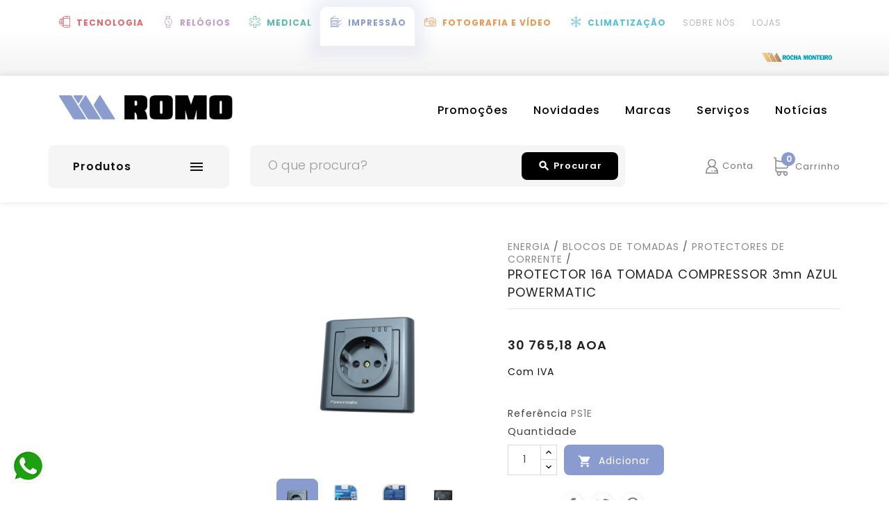

--- FILE ---
content_type: text/html; charset=utf-8
request_url: https://romo.co.ao/impressao/tecnologia/energia/blocos-de-tomadas/protectores-de-corrente/5155-protect-16a-tomada-compressor-3mn-azul-powermatic-ps1e
body_size: 13140
content:
<!doctype html>
<html lang="pt">

  <head>
    
      
  <meta charset="utf-8">


  <meta http-equiv="x-ua-compatible" content="ie=edge">



  <title>PROTECTOR 16A TOMADA COMPRESSOR 3mn AZUL POWERMATIC - Rocha Monteiro, Lda</title>
  <meta name="description" content="PROTECTOR EM SALDO | PROTECTOR BARATO | PROTECTOR EM PROMOÇÃO | PROTECTORES DE CORRENTE | POWERMATIC | Referência PS1E - Rocha Monteiro, Lda">
  <meta name="keywords" content="PowerMatic PROTECTORES DE CORRENTE">
  
    <link rel="canonical" href="https://romo.co.ao/tecnologia/energia/blocos-de-tomadas/protectores-de-corrente/5155-protect-16a-tomada-compressor-3mn-azul-powermatic-ps1e">
   
                  <link rel="alternate" href="https://romo.co.ao/impressao/tecnologia/energia/blocos-de-tomadas/protectores-de-corrente/5155-protect-16a-tomada-compressor-3mn-azul-powermatic-ps1e" hreflang="pt-pt">
        



  <meta name="viewport" content="width=device-width, initial-scale=1">


<!-- TemplateTrip theme google font-->

	<link href="https://fonts.googleapis.com/css?family=Poppins:200,300,400,500,600,700" rel="stylesheet">

<!-- TemplateTrip theme google font-->



  <link rel="icon" type="image/vnd.microsoft.icon" href="/impressao/img/favicon-3.ico?1586194679">
  <link rel="shortcut icon" type="image/x-icon" href="/impressao/img/favicon-3.ico?1586194679">



  

  <link rel="stylesheet" href="https://romo.co.ao/impressao/themes/RomoTheme/assets/cache/theme-1eb70239.css" type="text/css" media="all">

<!-- Stylesheet for this color -->
<link rel="stylesheet" href="https://romo.b-cdn.net/impressao/themes/RomoTheme/assets/css/impressao.css" type="text/css">
<link rel="stylesheet" href="https://romo.b-cdn.net/impressao/themes/RomoTheme/assets/css/custom_ivo.css" type="text/css">

<!-- Stylesheet for icons -->
<link rel="stylesheet" href="https://romo.b-cdn.net/impressao/themes/RomoTheme/assets/css/romoicons.css" type="text/css">
<link rel="stylesheet" href="https://romo.b-cdn.net/impressao/themes/RomoTheme/assets/css/custom_fru.css" type="text/css">




  

  <script type="text/javascript">
        var MQC_MODULE_MODAL = 0;
        var baseDir = "https:\/\/romo.co.ao\/impressao\/";
        var bp_error_msg_1 = "This product combination not exists for bundle.";
        var bp_error_msg_2 = "Error in remove product from cart.";
        var bp_error_msg_3 = "Invalid quantity.";
        var cartSelector = ".add-to-cart";
        var contains_bundle = 0;
        var elementorFrontendConfig = {"isEditMode":"","stretchedSectionContainer":"","is_rtl":false};
        var front_controller_ajax = "https:\/\/romo.co.ao\/impressao\/modulo\/wkbundleproduct\/bundleProductFrontAjax";
        var is_opc_enabled = 0;
        var is_swipe_enabled = "";
        var prestashop = {"cart":{"products":[],"totals":{"total":{"type":"total","label":"Total","amount":0,"value":"0,00\u00a0AOA"},"total_including_tax":{"type":"total","label":"Total (com IVA)","amount":0,"value":"0,00\u00a0AOA"},"total_excluding_tax":{"type":"total","label":"Total (sem IVA)","amount":0,"value":"0,00\u00a0AOA"}},"subtotals":{"products":{"type":"products","label":"Subtotal","amount":0,"value":"0,00\u00a0AOA"},"discounts":null,"shipping":{"type":"shipping","label":"Envio","amount":0,"value":"Gr\u00e1tis"},"tax":null},"products_count":0,"summary_string":"0 artigos","vouchers":{"allowed":1,"added":[]},"discounts":[],"minimalPurchase":0,"minimalPurchaseRequired":""},"currency":{"name":"Kwanza angolano","iso_code":"AOA","iso_code_num":"","sign":"AOA"},"customer":{"lastname":null,"firstname":null,"email":null,"birthday":null,"newsletter":null,"newsletter_date_add":null,"optin":null,"website":null,"company":null,"siret":null,"ape":null,"is_logged":false,"gender":{"type":null,"name":null},"addresses":[]},"language":{"name":"Portugu\u00eas PT (Portuguese)","iso_code":"pt","locale":"pt-PT","language_code":"pt-pt","is_rtl":"0","date_format_lite":"d-m-Y","date_format_full":"d-m-Y H:i:s","id":2},"page":{"title":"","canonical":null,"meta":{"title":"PROTECTOR 16A TOMADA COMPRESSOR 3mn AZUL POWERMATIC - Rocha Monteiro, Lda","description":"PROTECTOR EM SALDO | PROTECTOR BARATO | PROTECTOR EM PROMO\u00c7\u00c3O | PROTECTORES DE CORRENTE | POWERMATIC | Refer\u00eancia PS1E - Rocha Monteiro, Lda","keywords":"PowerMatic PROTECTORES DE CORRENTE","robots":"index"},"page_name":"product","body_classes":{"lang-pt":true,"lang-rtl":false,"country-AO":true,"currency-AOA":true,"layout-left-column":true,"page-product":true,"tax-display-enabled":true,"product-id-5155":true,"product-PROTECTOR 16A TOMADA COMPRESSOR 3mn AZUL POWERMATIC":true,"product-id-category-184":true,"product-id-manufacturer-44":true,"product-id-supplier-0":true,"product-available-for-order":true},"admin_notifications":[]},"shop":{"name":"Rocha Monteiro, Lda.","logo":"\/impressao\/img\/impressao-logo-15861883763.jpg","stores_icon":"\/impressao\/img\/logo_stores.png","favicon":"\/impressao\/img\/favicon-3.ico"},"urls":{"base_url":"https:\/\/romo.co.ao\/impressao\/","current_url":"https:\/\/romo.co.ao\/impressao\/tecnologia\/energia\/blocos-de-tomadas\/protectores-de-corrente\/5155-protect-16a-tomada-compressor-3mn-azul-powermatic-ps1e","shop_domain_url":"https:\/\/romo.co.ao","img_ps_url":"https:\/\/romo.b-cdn.net\/impressao\/img\/","img_cat_url":"https:\/\/romo.b-cdn.net\/impressao\/img\/c\/","img_lang_url":"https:\/\/romo.b-cdn.net\/impressao\/img\/l\/","img_prod_url":"https:\/\/romo.b-cdn.net\/impressao\/img\/p\/","img_manu_url":"https:\/\/romo.b-cdn.net\/impressao\/img\/m\/","img_sup_url":"https:\/\/romo.b-cdn.net\/impressao\/img\/su\/","img_ship_url":"https:\/\/romo.b-cdn.net\/impressao\/img\/s\/","img_store_url":"https:\/\/romo.b-cdn.net\/impressao\/img\/st\/","img_col_url":"https:\/\/romo.b-cdn.net\/impressao\/img\/co\/","img_url":"https:\/\/romo.b-cdn.net\/impressao\/themes\/RomoTheme\/assets\/img\/","css_url":"https:\/\/romo.b-cdn.net\/impressao\/themes\/RomoTheme\/assets\/css\/","js_url":"https:\/\/romo.b-cdn.net\/impressao\/themes\/RomoTheme\/assets\/js\/","pic_url":"https:\/\/romo.b-cdn.net\/impressao\/upload\/","pages":{"address":"https:\/\/romo.co.ao\/impressao\/endereco","addresses":"https:\/\/romo.co.ao\/impressao\/enderecos","authentication":"https:\/\/romo.co.ao\/impressao\/inicio-de-sessao","cart":"https:\/\/romo.co.ao\/impressao\/carrinho","category":"https:\/\/romo.co.ao\/impressao\/index.php?controller=category","cms":"https:\/\/romo.co.ao\/impressao\/index.php?controller=cms","contact":"https:\/\/romo.co.ao\/impressao\/contacte-nos","discount":"https:\/\/romo.co.ao\/impressao\/descontos","guest_tracking":"https:\/\/romo.co.ao\/impressao\/seguimento-de-visitante","history":"https:\/\/romo.co.ao\/impressao\/historico-de-encomendas","identity":"https:\/\/romo.co.ao\/impressao\/identidade","index":"https:\/\/romo.co.ao\/impressao\/","my_account":"https:\/\/romo.co.ao\/impressao\/a-minha-conta","order_confirmation":"https:\/\/romo.co.ao\/impressao\/confirmacao-encomenda","order_detail":"https:\/\/romo.co.ao\/impressao\/index.php?controller=order-detail","order_follow":"https:\/\/romo.co.ao\/impressao\/acompanhar-encomenda","order":"https:\/\/romo.co.ao\/impressao\/encomenda","order_return":"https:\/\/romo.co.ao\/impressao\/index.php?controller=order-return","order_slip":"https:\/\/romo.co.ao\/impressao\/nota-de-encomenda","pagenotfound":"https:\/\/romo.co.ao\/impressao\/p\u00e1gina-n\u00e3o-encontrada","password":"https:\/\/romo.co.ao\/impressao\/recuperar-palavra-passe","pdf_invoice":"https:\/\/romo.co.ao\/impressao\/index.php?controller=pdf-invoice","pdf_order_return":"https:\/\/romo.co.ao\/impressao\/index.php?controller=pdf-order-return","pdf_order_slip":"https:\/\/romo.co.ao\/impressao\/index.php?controller=pdf-order-slip","prices_drop":"https:\/\/romo.co.ao\/impressao\/promocoes","product":"https:\/\/romo.co.ao\/impressao\/index.php?controller=product","search":"https:\/\/romo.co.ao\/impressao\/pesquisa","sitemap":"https:\/\/romo.co.ao\/impressao\/mapa do site","stores":"https:\/\/romo.co.ao\/impressao\/lojas","supplier":"https:\/\/romo.co.ao\/impressao\/fornecedores","register":"https:\/\/romo.co.ao\/impressao\/inicio-de-sessao?create_account=1","order_login":"https:\/\/romo.co.ao\/impressao\/encomenda?login=1"},"alternative_langs":{"pt-pt":"https:\/\/romo.co.ao\/impressao\/tecnologia\/energia\/blocos-de-tomadas\/protectores-de-corrente\/5155-protect-16a-tomada-compressor-3mn-azul-powermatic-ps1e"},"theme_assets":"\/impressao\/themes\/RomoTheme\/assets\/","actions":{"logout":"https:\/\/romo.co.ao\/impressao\/?mylogout="},"no_picture_image":{"bySize":{"small_default":{"url":"https:\/\/romo.b-cdn.net\/impressao\/img\/p\/pt-default-small_default.jpg","width":70,"height":70},"cart_default":{"url":"https:\/\/romo.b-cdn.net\/impressao\/img\/p\/pt-default-cart_default.jpg","width":100,"height":100},"medium_default":{"url":"https:\/\/romo.b-cdn.net\/impressao\/img\/p\/pt-default-medium_default.jpg","width":294,"height":294},"home_default":{"url":"https:\/\/romo.b-cdn.net\/impressao\/img\/p\/pt-default-home_default.jpg","width":300,"height":300},"large_default":{"url":"https:\/\/romo.b-cdn.net\/impressao\/img\/p\/pt-default-large_default.jpg","width":800,"height":800}},"small":{"url":"https:\/\/romo.b-cdn.net\/impressao\/img\/p\/pt-default-small_default.jpg","width":70,"height":70},"medium":{"url":"https:\/\/romo.b-cdn.net\/impressao\/img\/p\/pt-default-medium_default.jpg","width":294,"height":294},"large":{"url":"https:\/\/romo.b-cdn.net\/impressao\/img\/p\/pt-default-large_default.jpg","width":800,"height":800},"legend":""}},"configuration":{"display_taxes_label":true,"display_prices_tax_incl":true,"is_catalog":false,"show_prices":true,"opt_in":{"partner":false},"quantity_discount":{"type":"discount","label":"Desconto"},"voucher_enabled":1,"return_enabled":0},"field_required":[],"breadcrumb":{"links":[{"title":"In\u00edcio","url":"https:\/\/romo.co.ao\/impressao\/"},{"title":"ENERGIA","url":"https:\/\/romo.co.ao\/tecnologia\/98-energia"},{"title":"BLOCOS DE TOMADAS","url":"https:\/\/romo.co.ao\/tecnologia\/101-blocos-de-tomadas"},{"title":"PROTECTORES DE CORRENTE","url":"https:\/\/romo.co.ao\/tecnologia\/184-protectores-de-corrente"},{"title":"PROTECTOR 16A TOMADA COMPRESSOR 3mn AZUL POWERMATIC","url":"https:\/\/romo.co.ao\/impressao\/tecnologia\/energia\/blocos-de-tomadas\/protectores-de-corrente\/5155-protect-16a-tomada-compressor-3mn-azul-powermatic-ps1e"}],"count":5},"link":{"protocol_link":"https:\/\/","protocol_content":"https:\/\/"},"time":1769095479,"static_token":"8171667fbe783da5cfb5ed2b11f4c735","token":"eb393c22157f86dfb4976601d5fafd5a"};
        var priceSelector = ".current-price";
        var ps_catalog_mod = "0";
        var psemailsubscription_subscription = "https:\/\/romo.co.ao\/impressao\/modulo\/ps_emailsubscription\/subscription";
        var search_url = "https:\/\/romo.co.ao\/impressao\/pesquisa";
        var secure_key = "8171667fbe783da5cfb5ed2b11f4c735";
        var select_text = "Select";
        var selected_text = "Selected";
        var wk_bp_warn_msg_1 = "You cannot unselect product from required section";
        var wk_combination_change = "";
        var wk_fly_section_effect = "";
        var wk_multi_select = "1";
        var wk_theme_type = "grid";
      </script>



  <script type="text/javascript">
        var ttpc_labels = ['days', 'hours', 'minutes', 'seconds'];
    var ttpc_labels_lang = {
        'days': 'days',
        'hours': 'hours',
        'minutes': 'minutes',
        'seconds': 'seconds'
    };
        var ttpc_show_weeks = 0;
</script><script>   
	var linkjq = "/impressao/modules/baproductzoommagnifier/views/js/jquery-3.3.1.min.js";

	//REMOVED, JQUERY ALREADY BEING ADDED BY THEME;
	// if (!window.jQuery){
	// 	var jq = document.createElement("script");
	// 	jq.type = "text/javascript";
	// 	jq.src = linkjq;
	// 	document.getElementsByTagName('head')[0].appendChild(jq);
	// 	console.log("Added jQuery!");
	// } else {
	// 	console.log("jQuery already exists.");
	// }
	window.onload = function(){
		$('body').append('<script src="/impressao/modules/baproductzoommagnifier/views/js/zoomple.js" type="text/javascript" charset="utf-8">');
		var ba1 = "";
		var ba2 = "/impressao/modules/baproductzoommagnifier/views/js/zoomfixs.js";
		var ba3 = "";
		if (ba1 != '') {
			$('body').append('<script src="" type="text/javascript" charset="utf-8">');
		}
		if (ba2 != '') {
			$('body').append('<script src="/impressao/modules/baproductzoommagnifier/views/js/zoomfixs.js" type="text/javascript" charset="utf-8">');
		}
		if (ba3 != '') {
			$('body').append('<script src="" type="text/javascript" charset="utf-8">');
		}
	}
</script>

<style type="text/css" media="screen">
	#index ul.product_list.tab-pane > li,ul.product_list.grid > li{
		height: auto !important;
	}
	.image_wrap img{
 		width:700px !important;
 		height:700px !important;

	}
	.image_wrap>img,#zoomple_image_overlay{
		max-width: none !important;
	}
	.magnify > .magnify-lens{
		box-shadow: 0 0 20px 4px #000;
	}
	.caption-wrap{
		display: none;
	}
	.image_wrap{
		opacity: 1;
	}
	
	.container1{
  max-width:500px;
  position:relative;
  border:solid;
  font-size:0;
  overflow:hidden;
  }
.origin{
  width:100%;
}

.zoom{
  width:140px;
  height:140px;
  border-radius:50%;
  position:absolute;
  top:0;z-index:2;
  border:solid 4px #ccc;
  z-index: 9999;

}
.span_link{
	display: none !important;
}
</style>
<script type="text/javascript">
	var linkurl = "/impressao/modules/baproductzoommagnifier/";
	if (navigator.appVersion.indexOf("Win")!=-1){
		
		var isSafari = /constructor/i.test(window.HTMLElement) || (function (p) { return p.toString() === "[object SafariRemoteNotification]"; })(!window['safari'] || (typeof safari !== 'undefined' && safari.pushNotification));
		if(isSafari == true ){
			$('body').append(linkurl + '/views/css/safaw.css');
		}
		
	}
</script>
             <script>
                 var width_box = '200';
                 var height_box = '200';
                 var time_lens_run = '1';
                 var active_mobile = '1';
                 var types = 'lens';
                 var cursors = 'true';
                 var active = '1';
                 var page_type = 'product';
                 var width_boxm = '200';
                 var height_boxm = '200';
                 var typem = 'lens';
                 var check160 = '';
                 var check170 = '1';
             </script>
<script type="text/javascript">
	(window.gaDevIds=window.gaDevIds||[]).push('d6YPbH');
	(function(i,s,o,g,r,a,m){i['GoogleAnalyticsObject']=r;i[r]=i[r]||function(){
	(i[r].q=i[r].q||[]).push(arguments)},i[r].l=1*new Date();a=s.createElement(o),
	m=s.getElementsByTagName(o)[0];a.async=1;a.src=g;m.parentNode.insertBefore(a,m)
	})(window,document,'script','https://www.google-analytics.com/analytics.js','ga');

            ga('create', 'G-KR00683VX1', 'auto');
                    ga('set', 'anonymizeIp', true);
                ga('send', 'pageview');
    
    ga('require', 'ec');
</script>






<!-- Google tag (gtag.js) -->
<script async src="https://www.googletagmanager.com/gtag/js?id=AW-11029617190"></script>
<script>
  window.dataLayer = window.dataLayer || [];
  function gtag(){dataLayer.push(arguments);}
  gtag('js', new Date());

  gtag('config', 'AW-11029617190');
</script>


<!-- Google Tag Manager -->
<script>(function(w,d,s,l,i){w[l]=w[l]||[];w[l].push({'gtm.start':
new Date().getTime(),event:'gtm.js'});var f=d.getElementsByTagName(s)[0],
j=d.createElement(s),dl=l!='dataLayer'?'&l='+l:'';j.async=true;j.src=
'https://www.googletagmanager.com/gtm.js?id='+i+dl;f.parentNode.insertBefore(j,f);
})(window,document,'script','dataLayer','GTM-MN23WQW');</script>
<!-- End Google Tag Manager -->

    
  <meta property="og:type" content="product">
  <meta property="og:url" content="https://romo.co.ao/impressao/tecnologia/energia/blocos-de-tomadas/protectores-de-corrente/5155-protect-16a-tomada-compressor-3mn-azul-powermatic-ps1e">
  <meta property="og:title" content="PROTECTOR 16A TOMADA COMPRESSOR 3mn AZUL POWERMATIC - Rocha Monteiro, Lda">
  <meta property="og:site_name" content="Rocha Monteiro, Lda.">
  <meta property="og:description" content="PROTECTOR EM SALDO | PROTECTOR BARATO | PROTECTOR EM PROMOÇÃO | PROTECTORES DE CORRENTE | POWERMATIC | Referência PS1E - Rocha Monteiro, Lda">
  <meta property="og:image" content="https://romo.b-cdn.net/impressao/600-large_default/protect-16a-tomada-compressor-3mn-azul-powermatic.jpg">
  <meta property="product:pretax_price:amount" content="26987">
  <meta property="product:pretax_price:currency" content="AOA">
  <meta property="product:price:amount" content="30765.18">
  <meta property="product:price:currency" content="AOA">
  
  </head>

  <body id="product" class="lang-pt country-ao currency-aoa layout-left-column page-product tax-display-enabled product-id-5155 product-protector-16a-tomada-compressor-3mn-azul-powermatic product-id-category-184 product-id-manufacturer-44 product-id-supplier-0 product-available-for-order">

    
      
    

    <main>
      
                 
      <nav id="top-store-nav">
        
            
<div class="container">
	<ul id="top-nav-bar">
								<li class="loja tecnologia "><a href="https://romo.co.ao/tecnologia/"><i class="romo-tecnologia"></i></a><a href="https://romo.co.ao/tecnologia/">Tecnologia</a></li>
			
								<li class="loja relogios "><a href="https://romo.co.ao/relogios/"><i class="romo-relogios"></i></a><a href="https://romo.co.ao/relogios/">Relógios</a></li>
			
								<li class="loja medical "><a href="https://romo.co.ao/medical/"><i class="romo-medical"></i></a><a href="https://romo.co.ao/medical/">Medical</a></li>
			
					
								<li class="loja impressao active"><a href="https://romo.co.ao/impressao/"><i class="romo-impressao"></i></a><a href="https://romo.co.ao/impressao/">Impressão</a></li>
			
								<li class="loja fotografia-e-video "><a href="https://romo.co.ao/fotografia-e-video/"><i class="romo-fotografia-e-video"></i></a><a href="https://romo.co.ao/fotografia-e-video/">Fotografia e Vídeo</a></li>
			
								<li class="loja climatizacao "><a href="https://romo.co.ao/climatizacao/"><i class="romo-climatizacao"></i></a><a href="https://romo.co.ao/climatizacao/">Climatização</a></li>
			
				<li class="cms sobre-nos "><a href="/institucional/pagina/4-sobre-a-rocha-e-monteiro">Sobre Nós</a></li>
		<li class="cms nosas-lojas "><a href="/institucional/pagina/15-lojas">Lojas</a></li>
		<li class="logo-grupo"><img src="https://romo.b-cdn.net/impressao/themes/RomoTheme/assets/img/rocha_monteiro.svg" /></li>
	</ul>
</div>        
      </nav>
      <header id="header">
        
          <!--<div class="ttloading-bg"></div>-->

  <div class="header-banner">
    
  </div>


<!-- Google Tag Manager (noscript) -->
<noscript><iframe src="https://www.googletagmanager.com/ns.html?id=GTM-MN23WQW"
height="0" width="0" style="display:none;visibility:hidden"></iframe></noscript>
<!-- End Google Tag Manager (noscript) -->


  <nav class="header-nav">
	
			<div class="left-nav">
					<div class="container">
				
			</div>
		</div>
		<div class="right-nav">
			<div class="container">
			<div class="top-logo" id="_mobile_logo"></div>
				<div class="col-sm-3 hidden-sm-down" id="_desktop_logo">
				<a href="https://romo.co.ao/impressao/">
					<img class="logo img-responsive" src="/impressao/img/impressao-logo-15861883763.jpg" alt="Rocha Monteiro, Lda.">
				</a>
								</div>				
				
<!-- Block Top links module -->
<div id="tttop-link-block" class="col-sm-7 col-md-9">
	<ul id="tttoplink" class="block_content">
													<li class="tttoplink ">
				<a href="/impressao/promocoes" title="Promoções" >Promoções</a></li>
											<li class="tttoplink ">
				<a href="/impressao/novos-produtos" title="Novidades" >Novidades</a></li>
											<li class="tttoplink ">
				<a href="/impressao/marcas" title="Marcas" >Marcas</a></li>
											<li class="tttoplink ">
				<a href="/impressao/pagina/12-servicos-de-impressao" title="Serviços" >Serviços</a></li>
											<li class="tttoplink ">
				<a href="/impressao/noticias" title="Notícias" >Notícias</a></li>
				</ul>
</div>
<!-- /Block Top links module -->

			</div>
		</div>
  </nav>


<div class="full-header">
	<div class="container">
		<div class="position-static">
			
<!-- Module Megamenu-->
<div class="container_tt_megamenu col-sm-3">
<div id="tt-menu-horizontal" class="tt-menu-horizontal clearfix">
	<div class="title-menu-mobile"><span>Produtos</span><i class="material-icons">&#xE5D2;</i></div>
	<div class="main-menu">
	<ul class="menu-content">
									<li class="level-1 ">
					<a href="https://romo.co.ao/impressao/141-profissionais-de-escritorio" class="ttinnermenu">
											<i class="romo-i-escritorio"></i>
										<span class="catagory">PROFISSIONAIS DE ESCRITÓRIO</span>
										</a>
					<span class="icon-drop-mobile"></span>
									</li>
												<li class="level-1 ">
					<a href="https://romo.co.ao/impressao/265-profissionais-de-tipografia" class="ttinnermenu">
											<i class="romo-i-tipografia"></i>
										<span class="catagory">PROFISSIONAIS DE TIPOGRAFIA</span>
										</a>
					<span class="icon-drop-mobile"></span>
									</li>
												<li class="level-1 ">
					<a href="https://romo.co.ao/impressao/204-pequeno-escritorio" class="ttinnermenu">
											<i class="romo-i-pequeno"></i>
										<span class="catagory">PEQUENO ESCRITÓRIO</span>
										</a>
					<span class="icon-drop-mobile"></span>
									</li>
												<li class="level-1 ">
					<a href="https://romo.co.ao/impressao/205-megatank" class="ttinnermenu">
											<i class="romo-i-megatank"></i>
										<span class="catagory">MEGATANK</span>
										</a>
					<span class="icon-drop-mobile"></span>
									</li>
												<li class="level-1 ">
					<a href="https://romo.co.ao/impressao/206-portateis" class="ttinnermenu">
											<i class="romo-fv-portateis"></i>
										<span class="catagory">PORTÁTEIS</span>
										</a>
					<span class="icon-drop-mobile"></span>
									</li>
												<li class="level-1 ">
					<a href="https://romo.co.ao/impressao/250-ploters" class="ttinnermenu">
											<i class="romo-i-ploter"></i>
										<span class="catagory">PLOTERS</span>
										</a>
					<span class="icon-drop-mobile"></span>
									</li>
												<li class="level-1 ">
					<a href="https://romo.co.ao/impressao/150-cartoes" class="ttinnermenu">
											<i class="romo-i-pvc"></i>
										<span class="catagory">CARTÕES</span>
										</a>
					<span class="icon-drop-mobile"></span>
									</li>
												<li class="level-1 ">
					<a href="https://romo.co.ao/impressao/35-scanner-e-fax" class="ttinnermenu">
											<i class="romo-i-scanner"></i>
										<span class="catagory">SCANNER E FAX</span>
										</a>
					<span class="icon-drop-mobile"></span>
									</li>
												<li class="level-1 ">
					<a href="https://romo.co.ao/impressao/203-recondicionadas" class="ttinnermenu">
											<i class="romo-i-recondicionadas"></i>
										<span class="catagory">RECONDICIONADAS</span>
										</a>
					<span class="icon-drop-mobile"></span>
									</li>
												<li class="level-1  parent">
					<a href="https://romo.co.ao/impressao/143-consumiveis" class="ttinnermenu">
											<i class="romo-i-consumiveis"></i>
										<span class="catagory">CONSUMÍVEIS</span>
										</a>
					<span class="icon-drop-mobile"></span>
											<div class="tt-sub-menu menu-dropdown col-xs-12 col-sm-12 tt-sub-auto">
							<div class="dropdown-container">
															<div class="tt-menu-row row ">
																														<div class="tt-menu-col col-xs-12 col-sm-3  CAT">
																									<ul class="ul-column ">
																											<li class="menu-item  item-line ">
																															<a href="https://romo.co.ao/impressao/144-tinteiros">TINTEIROS</a>
																													</li>
																											<li class="menu-item  item-line ">
																															<a href="https://romo.co.ao/impressao/145-toners">TONERS</a>
																													</li>
																											<li class="menu-item  item-line ">
																															<a href="https://romo.co.ao/impressao/146-fitas">FITAS</a>
																													</li>
																										</ul>
																							</div>
																					<div class="tt-menu-col col-xs-12 col-sm-3  CAT">
																									<ul class="ul-column ">
																											<li class="menu-item  item-header ">
																															<a href="https://romo.co.ao/impressao/147-papel">PAPEL</a>
																													</li>
																											<li class="menu-item  item-line ">
																															<a href="https://romo.co.ao/impressao/219-fotografia">FOTOGRAFIA</a>
																													</li>
																											<li class="menu-item  item-line ">
																															<a href="https://romo.co.ao/impressao/148-fotocopia">FOTOCÓPIA</a>
																													</li>
																											<li class="menu-item  item-line ">
																															<a href="https://romo.co.ao/impressao/149-rolos">ROLOS</a>
																													</li>
																										</ul>
																							</div>
																											</div>
														</div>
						</div>
									</li>
						</ul>
		  	  	  	</div>
</div>
</div>
<!-- /Module Megamenu --><!-- Block search module TOP -->

<div id="search_block_top"  class="col-sm-12 col-lg-6 col-md-12 col-xs-12">
	<form id="searchbox" method="get" action="https://romo.co.ao/impressao/pesquisa">
       <div class="ttsearch-main">
		<input type="hidden" name="controller" value="search">
		<input type="hidden" name="orderby" value="price" />
		<input type="hidden" name="orderway" value="asc" />
		<input type="hidden" name="order" value="product.price.asc" />
				<input class="search_query form-control" type="text" id="search_query_top" name="s" placeholder="O que procura?" value="" />
		

		<div id="tt_url_ajax_search" style="display:none">
		<input type="hidden" value="https://romo.co.ao/impressao/modules/ttblocksearch/controller_ajax_search.php" class="url_ajax" />
		</div>
		</div>
		<button type="submit" name="submit_search" class="btn btn-default button-search">
			<span>Procurar</span>
		</button>
	</form>
	</div>

<script type="text/javascript">
var limit_character = "<p class='limit'>Introduza no mínimo 3 caracteres</p>";
var close_text = "Fechar";
</script>
<!-- /Block search module TOP -->
<div id="_desktop_cart">
  <div class="blockcart cart-preview inactive" data-refresh-url="//romo.co.ao/impressao/modulo/ps_shoppingcart/ajax">
    <div class="header">
        <a rel="nofollow">
        <i class="material-icons shopping-cart">shopping_cart</i>
        <span class="hidden-sm-down">Carrinho</span>
        <span class="cart-products-count">0</span>
        </a>
    </div>
	<div class="cart_block block exclusive">
	<div class="block_content">
<div class="cart_block_list">
				<p class="no-item">
			O seu carrinho está vazio.
		</p>
			</div>
	</div>
	</div>
  </div>
</div>
<div id="_desktop_user_info">
    <a href="https://romo.co.ao/impressao/a-minha-conta" title="Inicie sessão na sua conta de cliente" rel="nofollow">
        <div class="ttuserheading">
            <span class="myaccount"> Conta </span>
        </div>
    </a>
</div>

		</div>
		
 	 </div>
</div>

	<div class="header-top">
		<div class="container">
			<div class="hidden-md-up text-sm-center mobile">
					<div id="mobile_menu">
						<div class="float-xs-left" id="menu-icon">
							<i class="material-icons">&#xE5D2;</i>
						</div>
						<div class="float-xs-right" id="_mobile_cart"></div>
						<div class="float-xs-right" id="_mobile_user_info"></div>
					</div>
					<div class="clearfix"></div>
				 </div>
				<div class="clearfix"></div>
				<div id="mobile_top_menu_wrapper" class="row hidden-md-up" style="display:none;">
					<div class="js-top-menu mobile" id="_mobile_top_menu"></div>
					<div class="js-top-menu-bottom">
					<div id="_mobile_currency_selector"></div>
					<div id="_mobile_language_selector"></div>
					<div id="_mobile_contact_link"></div>
				</div>
			  </div>
		</div>
	</div>

<div class="newsletter-pop">

</div>        
      </header>
	  													    				      
        
<aside id="notifications">
  <div class="container">
    
    
    
      </div>
</aside>
      

      <section id="wrapper">
        
		
            <nav data-depth="5" class="breadcrumb hidden-sm-down">
  <ol itemscope itemtype="http://schema.org/BreadcrumbList">
    
              
          <li itemprop="itemListElement" itemscope itemtype="http://schema.org/ListItem">
            <a itemprop="item" href="https://romo.co.ao/impressao/">
              <span itemprop="name">Início</span>
            </a>
            <meta itemprop="position" content="1">
          </li>
        
              
          <li itemprop="itemListElement" itemscope itemtype="http://schema.org/ListItem">
            <a itemprop="item" href="https://romo.co.ao/tecnologia/98-energia">
              <span itemprop="name">ENERGIA</span>
            </a>
            <meta itemprop="position" content="2">
          </li>
        
              
          <li itemprop="itemListElement" itemscope itemtype="http://schema.org/ListItem">
            <a itemprop="item" href="https://romo.co.ao/tecnologia/101-blocos-de-tomadas">
              <span itemprop="name">BLOCOS DE TOMADAS</span>
            </a>
            <meta itemprop="position" content="3">
          </li>
        
              
          <li itemprop="itemListElement" itemscope itemtype="http://schema.org/ListItem">
            <a itemprop="item" href="https://romo.co.ao/tecnologia/184-protectores-de-corrente">
              <span itemprop="name">PROTECTORES DE CORRENTE</span>
            </a>
            <meta itemprop="position" content="4">
          </li>
        
              
          <li itemprop="itemListElement" itemscope itemtype="http://schema.org/ListItem">
            <a itemprop="item" href="https://romo.co.ao/impressao/tecnologia/energia/blocos-de-tomadas/protectores-de-corrente/5155-protect-16a-tomada-compressor-3mn-azul-powermatic-ps1e">
              <span itemprop="name">PROTECTOR 16A TOMADA COMPRESSOR 3mn AZUL POWERMATIC</span>
            </a>
            <meta itemprop="position" content="5">
          </li>
        
          
  </ol>
</nav>
          
        <div class="container">
		<div class="row">
          
            <div id="left-column" class="col-xs-12 col-sm-3 col-md-3">
                              
                          </div>
          

          
  <div id="content-wrapper" class="left-column col-xs-12 col-sm-9 col-md-9">
    
    

  <section id="main" itemscope itemtype="https://schema.org/Product">

    <div>
    
    </div>

    <meta itemprop="url" content="https://romo.co.ao/impressao/tecnologia/energia/blocos-de-tomadas/protectores-de-corrente/5155-protect-16a-tomada-compressor-3mn-azul-powermatic-ps1e">
      <div class="col-md-5 pb-left-column">
        
          <section class="page-content" id="content">
            
              
                <ul class="product-flags">
                                  </ul>
              

              
                <div class="images-container">
  
    <div class="product-cover">
      <img class="js-qv-product-cover" src="https://romo.b-cdn.net/impressao/600-large_default/protect-16a-tomada-compressor-3mn-azul-powermatic.jpg" alt="PROTECTOR 16A TOMADA COMPRESSOR 3mn AZUL POWERMATIC" title="PROTECTOR 16A TOMADA COMPRESSOR 3mn AZUL POWERMATIC" style="width:100%;" itemprop="image">
      <div class="layer hidden-sm-down" data-toggle="modal" data-target="#product-modal">
        <i class="material-icons zoom-in">&#xE8FF;</i>
      </div>
    </div>
  

  
    <div class="js-qv-mask mask">
      <ul id="tt-jqzoom" class="product-images js-qv-product-images">
                  <li class="thumb-container">
            <img
              class="thumb js-thumb  selected "
              data-image-medium-src="https://romo.b-cdn.net/impressao/600-medium_default/protect-16a-tomada-compressor-3mn-azul-powermatic.jpg"
              data-image-large-src="https://romo.b-cdn.net/impressao/600-large_default/protect-16a-tomada-compressor-3mn-azul-powermatic.jpg"
              src="https://romo.b-cdn.net/impressao/600-home_default/protect-16a-tomada-compressor-3mn-azul-powermatic.jpg"
              alt="PROTECTOR 16A TOMADA COMPRESSOR 3mn AZUL POWERMATIC"
              title="PROTECTOR 16A TOMADA COMPRESSOR 3mn AZUL POWERMATIC"
              width="100"
              itemprop="image"
            >
          </li>
                  <li class="thumb-container">
            <img
              class="thumb js-thumb "
              data-image-medium-src="https://romo.b-cdn.net/impressao/597-medium_default/protect-16a-tomada-compressor-3mn-azul-powermatic.jpg"
              data-image-large-src="https://romo.b-cdn.net/impressao/597-large_default/protect-16a-tomada-compressor-3mn-azul-powermatic.jpg"
              src="https://romo.b-cdn.net/impressao/597-home_default/protect-16a-tomada-compressor-3mn-azul-powermatic.jpg"
              alt="PROTECTOR 16A TOMADA COMPRESSOR 3mn AZUL POWERMATIC"
              title="PROTECTOR 16A TOMADA COMPRESSOR 3mn AZUL POWERMATIC"
              width="100"
              itemprop="image"
            >
          </li>
                  <li class="thumb-container">
            <img
              class="thumb js-thumb "
              data-image-medium-src="https://romo.b-cdn.net/impressao/598-medium_default/protect-16a-tomada-compressor-3mn-azul-powermatic.jpg"
              data-image-large-src="https://romo.b-cdn.net/impressao/598-large_default/protect-16a-tomada-compressor-3mn-azul-powermatic.jpg"
              src="https://romo.b-cdn.net/impressao/598-home_default/protect-16a-tomada-compressor-3mn-azul-powermatic.jpg"
              alt="PROTECTOR 16A TOMADA COMPRESSOR 3mn AZUL POWERMATIC"
              title="PROTECTOR 16A TOMADA COMPRESSOR 3mn AZUL POWERMATIC"
              width="100"
              itemprop="image"
            >
          </li>
                  <li class="thumb-container">
            <img
              class="thumb js-thumb "
              data-image-medium-src="https://romo.b-cdn.net/impressao/599-medium_default/protect-16a-tomada-compressor-3mn-azul-powermatic.jpg"
              data-image-large-src="https://romo.b-cdn.net/impressao/599-large_default/protect-16a-tomada-compressor-3mn-azul-powermatic.jpg"
              src="https://romo.b-cdn.net/impressao/599-home_default/protect-16a-tomada-compressor-3mn-azul-powermatic.jpg"
              alt="PROTECTOR 16A TOMADA COMPRESSOR 3mn AZUL POWERMATIC"
              title="PROTECTOR 16A TOMADA COMPRESSOR 3mn AZUL POWERMATIC"
              width="100"
              itemprop="image"
            >
          </li>
              </ul>
    </div>
  
</div>

              


            
          </section>
        
        </div>
        <div class="col-md-7 pb-right-column">    
          
            
            <span class="h1 title-category" style="color:#505050;font-weight: normal;font-size: 14px;">
                                                                                    <a href="https://romo.co.ao/tecnologia/98-energia">ENERGIA</a> /
                                                                      <a href="https://romo.co.ao/tecnologia/101-blocos-de-tomadas">BLOCOS DE TOMADAS</a> /
                                                                      <a href="https://romo.co.ao/tecnologia/184-protectores-de-corrente">PROTECTORES DE CORRENTE</a> /
                                                                            </span>
            <br>
              <h1 class="h1 tt-producttitle" itemprop="name">PROTECTOR 16A TOMADA COMPRESSOR 3mn AZUL POWERMATIC</h1>
            
          
		  
		  	
											

          
              <div class="product-prices">
    
          

    
      <div
        class="product-price h5 "
        itemprop="offers"
        itemscope
        itemtype="https://schema.org/Offer"
      >
        <link itemprop="availability" href="https://schema.org/InStock"/>
        <meta itemprop="priceCurrency" content="AOA">

        <div class="current-price">
          <span itemprop="price" content="30765.18">30 765,18 AOA</span>

                  </div>

        
                  
      </div>
    

    
          

    
          

    
          

    

    <div class="tax-shipping-delivery-label">
              Com IVA
            
      
          </div>
  </div>
          

          <div class="product-information">
            
                              <meta itemprop="description" content="PROTECTOR 16A TOMADA COMPRESSOR 3mn AZUL POWERMATIC | PROTECTOR EM SALDO | PROTECTOR BARATO | PROTECTOR EM PROMOÇÃO | PROTECTORES DE CORRENTE | POWERMATIC | Referência PS1E " />
                          

            
            <div class="product-actions">
              
                <form action="https://romo.co.ao/impressao/carrinho" method="post" id="add-to-cart-or-refresh">
                  <input type="hidden" name="token" value="8171667fbe783da5cfb5ed2b11f4c735">
                  <input type="hidden" name="id_product" value="5155" id="product_page_product_id">
                  <input type="hidden" name="id_customization" value="0" id="product_customization_id">

                  
                    <div class="product-variants">
  </div>
                  

                  
                                      

                  
                    <section class="product-discounts">
  </section>
                  

                  
                    <div class="product-add-to-cart">

      <div class="product-reference" style="font-size: 14px;">
      <label class="label">Referência </label>
      <span itemprop="sku" style="color: #777;">PS1E</span>
    </div>
  
      <span class="control-label">Quantidade</span>

    
      <div class="product-quantity clearfix">
        <div class="qty">
          <input
            type="text"
            name="qty"
            id="quantity_wanted"
            value="1"
            class="input-group"
            min="1"
            aria-label="Quantidade"
          >
        </div>

        <div class="add">
          <button
            class="btn btn-primary add-to-cart"
            data-button-action="add-to-cart"
            type="submit"
                      >
            <i class="material-icons shopping-cart">&#xE547;</i>
            Adicionar
          </button>
	        </div>
			
									
      </div>
    

	
	
	
    
    
      <p class="product-minimal-quantity">
              </p>
    
  </div>
                  

                  
                    <div class="product-additional-info">
  

      <div class="social-sharing">
      <span>Partilhar</span>
      <ul>
                  <a href="https://www.facebook.com/sharer.php?u=https%3A%2F%2Fromo.co.ao%2Fimpressao%2Ftecnologia%2Fenergia%2Fblocos-de-tomadas%2Fprotectores-de-corrente%2F5155-protect-16a-tomada-compressor-3mn-azul-powermatic-ps1e" class="text-hide" title="Facebook" target="_blank"><li class="facebook icon-gray"></li></a>
                  <a href="https://twitter.com/intent/tweet?text=PROTECTOR+16A+TOMADA+COMPRESSOR+3mn+AZUL+POWERMATIC https%3A%2F%2Fromo.co.ao%2Fimpressao%2Ftecnologia%2Fenergia%2Fblocos-de-tomadas%2Fprotectores-de-corrente%2F5155-protect-16a-tomada-compressor-3mn-azul-powermatic-ps1e" class="text-hide" title="Tweet" target="_blank"><li class="twitter icon-gray"></li></a>
                  <a href="https://www.pinterest.com/pin/create/button/?media=https%3A%2F%2Fromo.b-cdn.net%2Fimpressao%2F600%2Fprotect-16a-tomada-compressor-3mn-azul-powermatic.jpg&amp;url=https%3A%2F%2Fromo.co.ao%2Fimpressao%2Ftecnologia%2Fenergia%2Fblocos-de-tomadas%2Fprotectores-de-corrente%2F5155-protect-16a-tomada-compressor-3mn-azul-powermatic-ps1e" class="text-hide" title="Pinterest" target="_blank"><li class="pinterest icon-gray"></li></a>
              </ul>
    </div>
  


<div class="product-details-mqc" style="display:none!important" id="product-details-mqc" data-product="{&quot;id_product_attribute&quot;:0,&quot;id_product&quot;:5155,&quot;out_of_stock&quot;:2,&quot;quantity&quot;:557}" role="tabpanel"></div>

</div>
                  

                  					 

                </form>
              

            </div>

            
              
            

           
        </div>
      </div>
	  <div class="ttproductpagetab">
	 
              <div class="tabs">
                <ul class="nav nav-tabs" role="tablist">
                                      <li class="nav-item">
                       <a
                         class="nav-link active"
                         data-toggle="tab"
                         href="#description"
                         role="tab"
                         aria-controls="description"
                          aria-selected="true"><span class="tab-title">Descrição</span></a>
                    </li>
                                    <!--<li class="nav-item">
                    <a
                      class="nav-link active"
                      data-toggle="tab"
                      href="#product-details"
                      role="tab"
                      aria-controls="product-details"
                       aria-selected="true"><h3 class="tab-title">Detalhes do produto</h3></a>
                  </li>-->
                                    				
															
                </ul>

                <div class="tab-content" id="tab-content">
                 <div class="tab-pane fade in active" id="description" role="tabpanel">
                   
                                              <div class="product-manufacturer" style="width: 100%;">
                          <div itemprop="brand" itemtype="https://schema.org/Brand" itemscope>
                            <label class="label">Marca: </label>
                            <span>
                                <meta itemprop="name" content="PowerMatic" />
                                <a href="https://romo.co.ao/impressao/marca/44-powermatic">PowerMatic</a>
                            </span>
                          </div>
                        </div>
                      
                                              <div class="product-reference">
                          <label class="label">Referência: </label>
                          <span>PS1E</span>
                        </div>
                      
                      
                                         
                 </div>

                 
                 
                                    

                 				 
														
              </div>  
            </div>
          
		  </div>
	
    
          

    
          
    <script type="text/javascript">
        document.addEventListener('DOMContentLoaded', function() {
            if (typeof GoogleAnalyticEnhancedECommerce !== 'undefined') {
                var MBG = GoogleAnalyticEnhancedECommerce;
                MBG.setCurrency('AOA');
                MBG.addProductDetailView({"id":5155,"name":"protector-16a-tomada-compressor-3mn-azul-powermatic","category":"protectores-de-corrente","brand":"","variant":false,"type":"typical","position":"0","quantity":1,"list":"product","url":"https%3A%2F%2Fromo.co.ao%2Fimpressao%2Ftecnologia%2Fenergia%2Fblocos-de-tomadas%2Fprotectores-de-corrente%2F5155-protect-16a-tomada-compressor-3mn-azul-powermatic-ps1e","price":"30\u00a0765,18\u00a0AOA"});
            }
        });
    </script>
    

    

    
       <div class="modal fade js-product-images-modal" id="product-modal">
  <div class="modal-dialog" role="document">
    <div class="modal-content">
	<div class="modal-header">
       <button type="button" class="close" data-dismiss="modal" aria-label="Close">
         <span aria-hidden="true">&times;</span>
       </button>
     </div>
      <div class="modal-body">
                <figure>
          <img class="js-modal-product-cover product-cover-modal" width="800" src="https://romo.b-cdn.net/impressao/600-large_default/protect-16a-tomada-compressor-3mn-azul-powermatic.jpg" alt="PROTECTOR 16A TOMADA COMPRESSOR 3mn AZUL POWERMATIC" title="PROTECTOR 16A TOMADA COMPRESSOR 3mn AZUL POWERMATIC" itemprop="image">
          <figcaption class="image-caption">
          
            <div id="product-description-short" itemprop="description"></div>
          
        </figcaption>
        </figure>
        <aside id="thumbnails" class="thumbnails js-thumbnails text-sm-center">
          
            <div class="js-modal-mask mask  nomargin ">
              <ul class="product-images js-modal-product-images">
                                  <li class="thumb-container">
                    <img data-image-large-src="https://romo.b-cdn.net/impressao/600-large_default/protect-16a-tomada-compressor-3mn-azul-powermatic.jpg" class="thumb js-modal-thumb" src="https://romo.b-cdn.net/impressao/600-medium_default/protect-16a-tomada-compressor-3mn-azul-powermatic.jpg" alt="PROTECTOR 16A TOMADA COMPRESSOR 3mn AZUL POWERMATIC" title="PROTECTOR 16A TOMADA COMPRESSOR 3mn AZUL POWERMATIC" width="294" itemprop="image">
                  </li>
                                  <li class="thumb-container">
                    <img data-image-large-src="https://romo.b-cdn.net/impressao/597-large_default/protect-16a-tomada-compressor-3mn-azul-powermatic.jpg" class="thumb js-modal-thumb" src="https://romo.b-cdn.net/impressao/597-medium_default/protect-16a-tomada-compressor-3mn-azul-powermatic.jpg" alt="PROTECTOR 16A TOMADA COMPRESSOR 3mn AZUL POWERMATIC" title="PROTECTOR 16A TOMADA COMPRESSOR 3mn AZUL POWERMATIC" width="294" itemprop="image">
                  </li>
                                  <li class="thumb-container">
                    <img data-image-large-src="https://romo.b-cdn.net/impressao/598-large_default/protect-16a-tomada-compressor-3mn-azul-powermatic.jpg" class="thumb js-modal-thumb" src="https://romo.b-cdn.net/impressao/598-medium_default/protect-16a-tomada-compressor-3mn-azul-powermatic.jpg" alt="PROTECTOR 16A TOMADA COMPRESSOR 3mn AZUL POWERMATIC" title="PROTECTOR 16A TOMADA COMPRESSOR 3mn AZUL POWERMATIC" width="294" itemprop="image">
                  </li>
                                  <li class="thumb-container">
                    <img data-image-large-src="https://romo.b-cdn.net/impressao/599-large_default/protect-16a-tomada-compressor-3mn-azul-powermatic.jpg" class="thumb js-modal-thumb" src="https://romo.b-cdn.net/impressao/599-medium_default/protect-16a-tomada-compressor-3mn-azul-powermatic.jpg" alt="PROTECTOR 16A TOMADA COMPRESSOR 3mn AZUL POWERMATIC" title="PROTECTOR 16A TOMADA COMPRESSOR 3mn AZUL POWERMATIC" width="294" itemprop="image">
                  </li>
                              </ul>
            </div>
          
                  </aside>
      </div>
    </div><!-- /.modal-content -->
  </div><!-- /.modal-dialog -->
</div><!-- /.modal -->
    

    
      <footer class="page-footer">
        
          <!-- Footer content -->
        
      </footer>
    
  </section>


    
  </div>


          
		  </div>
		</div>
        
      </section>

      <footer id="footer">
        
          <div class="footer-top">
<div class="container">
<div class="row">
    
       <style>
    .block_newsletter form {
      display: flex;
    }

    @media (max-width: 991px) {
      .block_newsletter form {
        flex-direction: column;
        align-items: center;
        row-gap: 10px;
      }
    }
 </style>
<div id="newslatter" class="col-sm-12">
<div class="block_newsletter">
  <div class=" col-sm-3"></div>
	<div class="tt-content col-sm-6">
    <form action="https://romo.co.ao/impressao/#footer" method="post">
      <span class="tt-title">Registe-se na nossa newsletter</span>
              <button onclick="event.preventDefault(); window.location.href = 'https://romo.co.ao/tecnologia/inicio-de-sessao?create_account=1';" class="button btn btn-default button-medium" style="background:white;color:#000;border-radius: 8px;width: 150px;">Subscrever</button>
          </form>
    <div class="romo_alert"></div>
	</div>
  <div class=" col-sm-3"></div>
</div>
</div>
<!--
    <div class="block_content col-sm-6">
      <form action="https://romo.co.ao/impressao/#footer" method="post" style="display: flex;float: right;">
        <div class="row">
		    <div class="ttinput_newsletter" style="display: flex;align-items: flex-end;">
                              <a href="https://romo.co.ao/tecnologia/inicio-de-sessao?create_account=1" class="button btn btn-default button-medium" style="background:white;color:#000;border-radius: 8px;">Subscrever</a>
                          <!--<input
              class="btn btn-primary float-xs-right hidden-xs-down"
              name="submitNewsletter"
              type="submit"
              value="Registar"
            >
            <input
              class="btn btn-primary float-xs-right hidden-sm-up"
              name="submitNewsletter"
              type="submit"
              value="OK"
            >
            <div class="input-wrapper">
                    <input
              name="email"
              type="email"
              value=""
              placeholder="O seu endereço de email"
              aria-labelledby="block-newsletter-label"
            >-->
			  <!--</div>
            <input type="hidden" name="action" value="0">
            <div class="clearfix"></div>
          </div>
          <!--<div class="col-xs-12">
                              <p class="newsletter-desc">Pode cancelar a subscrição a qualquer momento. Para tal, consulte a nossa informação de contacto na declaração legal.</p>
                                      </div>-->
        <!--</div>
      </form>
    </div>
</div>
</div>-->
    
  </div>
  </div>
</div>
<div class="footer-container">
  <div class="container">
    <div class="row">
      
        	<div id="ttcmsfooterservice" class="col-sm-12 links">
	  <!-- ttcmsfooterservice -->
<table><tbody><tr><td><img src="/themes/RomoTheme/assets/img/sws/footer/1.png" alt="1.png" /><p><strong>Entregas Rápidas e Seguras </strong>Em todo o país</p>
</td>
<td><img src="/themes/RomoTheme/assets/img/sws/footer/2.png" alt="2.png" /><p><strong>Apoio ao Cliente</strong>Segunda a Sexta das 8h30 às 16h30</p>
</td>
<td><img src="/themes/RomoTheme/assets/img/sws/footer/3.png" alt="3.png" /><p><strong>Pagamento Seguro</strong></p>
</td>
</tr></tbody></table>
	</div>
	<div id="ttcmsfooter" class="col-md-3 links">
	  <p><img src="https://layout.romo.co.ao/tecnologia/themes/RomoTheme/assets/img/rocha_monteiro.svg" alt="" width="283" height="35" /></p>
<p><span>Uma marca 100% Angolana, presente no mercado desde 1957!</span></p>
<p><span><img src="https://romo.co.ao/tecnologia/img/cms/Footer/LOGO1-2.png" width="335" height="97" alt="LOGO1.png" /></span></p>
	</div>
<div class="col-md-4 linklist links">
  <div class="row">
      <div class="col-md-6 wrapper">
      <p class="h3 hidden-sm-down">Mercados</p>
            
      <ul id="footer_sub_menu_92099" class="collapse">
                            <li >
            <a
                id="link-custom-page-tecnologia-1"
                class="custom-page-link"
                href="https://romo.co.ao/tecnologia/"
                title=""
				 target="_blank" 				>
              Tecnologia
            </a>
          </li>
                            <li >
            <a
                id="link-custom-page-fotografia-e-video-1"
                class="custom-page-link"
                href="https://romo.co.ao/fotografia-e-video/"
                title=""
				 target="_blank" 				>
              Fotografia e Vídeo
            </a>
          </li>
                            <li >
            <a
                id="link-custom-page-impressao-1"
                class="custom-page-link"
                href="https://romo.co.ao/impressao/"
                title=""
								>
              Impressão
            </a>
          </li>
                            <li >
            <a
                id="link-custom-page-relogios-1"
                class="custom-page-link"
                href="https://romo.co.ao/relogios/"
                title=""
				 target="_blank" 				>
              Relógios
            </a>
          </li>
                            <li >
            <a
                id="link-custom-page-climatizacao-1"
                class="custom-page-link"
                href="https://romo.co.ao/climatizacao/"
                title=""
				 target="_blank" 				>
              Climatização
            </a>
          </li>
                            <li >
            <a
                id="link-custom-page-medical-1"
                class="custom-page-link"
                href="https://romo.co.ao/medical/"
                title=""
				 target="_blank" 				>
              Medical
            </a>
          </li>
              </ul>
    </div>
      <div class="col-md-6 wrapper">
      <p class="h3 hidden-sm-down">Empresa</p>
            
      <ul id="footer_sub_menu_91521" class="collapse">
                            <li >
            <a
                id="link-custom-page-sobre-a-rocha-monteiro-2"
                class="custom-page-link"
                href="/institucional/pagina/4-sobre-a-rocha-monteiro"
                title=""
								>
              Sobre a Rocha Monteiro
            </a>
          </li>
                            <li >
            <a
                id="link-custom-page-representacoes-2"
                class="custom-page-link"
                href="/institucional/pagina/8-representacoes"
                title=""
								>
              Representações
            </a>
          </li>
                            <li >
            <a
                id="link-custom-page-lojas-2"
                class="custom-page-link"
                href="/institucional/pagina/15-lojas"
                title=""
								>
              Lojas
            </a>
          </li>
                            <li >
            <a
                id="link-custom-page-politicas-e-termos-2"
                class="custom-page-link"
                href="/institucional/pagina/3-politicas-e-termos"
                title=""
								>
              Políticas e termos
            </a>
          </li>
                            <li >
            <a
                id="link-custom-page-contacte-nos-2"
                class="custom-page-link"
                href="/institucional/contacte-nos"
                title=""
								>
              Contacte-nos
            </a>
          </li>
              </ul>
    </div>
    </div>
</div>
<div id="block_myaccount_infos" class="col-md-2 links">
  <p class="myaccount-title hidden-sm-down">
    <a class="text-uppercase" href="https://romo.co.ao/impressao/a-minha-conta" rel="nofollow">
      A sua conta
    </a>
  </p>
  <div class="title clearfix hidden-md-up" data-target="#footer_account_list" data-toggle="collapse">
    <span class="h3">A sua conta</span>
    <span class="float-xs-right">
      <span class="navbar-toggler collapse-icons">
        <i class="material-icons add">&#xE145;</i>
        <i class="material-icons remove">&#xE15B;</i>
      </span>
    </span>
  </div>
  <ul class="account-list collapse" id="footer_account_list">
            <li>
          <a href="https://romo.co.ao/impressao/identidade" title="Informação pessoal" rel="nofollow" class="hrt">
            Informação pessoal
          </a>
        </li>
            <li>
          <a href="https://romo.co.ao/impressao/historico-de-encomendas" title="Encomendas" rel="nofollow" class="hrt">
            Encomendas
          </a>
        </li>
            <li>
          <a href="https://romo.co.ao/impressao/nota-de-encomenda" title="Notas de crédito" rel="nofollow" class="hrt">
            Notas de crédito
          </a>
        </li>
            <li>
          <a href="https://romo.co.ao/impressao/enderecos" title="Moradas" rel="nofollow" class="hrt">
            Moradas
          </a>
        </li>
            <li>
          <a href="https://romo.co.ao/impressao/descontos" title="Vales de desconto" rel="nofollow" class="hrt">
            Vales de desconto
          </a>
        </li>
        
	</ul>
</div>
<div class="block-contact contact-rich col-md-3 links">
	<p class="h3 hidden-sm-down">Informação da Loja Online</p>
	<div class="title clearfix hidden-md-up" data-toggle="collapse" data-target="#contact-footer">
  	<span class="h3 block-contact-title">Informação da Loja Online</span>
	 <span class="float-xs-right">
          <span class="navbar-toggler collapse-icons">
            <i class="material-icons add">&#xE145;</i>
            <i class="material-icons remove">&#xE15B;</i>
          </span>
	</span>
  </div>
 
    <ul id="contact-footer" class="collapse"> 
	  <li class="block">
	  	<div class="icon"><i class="material-icons">&#xE55F;</i></div>
                		<div class="data">Rocha Monteiro, Lda.</div>
	  </li>
	  
      	  	<li class="block">
		<div class="data">
	  			<div class="icon"><i class="material-icons">&#xE0CD;</i></div>
                <span class="title">Call us:</span> <span><a href="tel:921 573 499">921 573 499</a></span>
		</div>
	</li>
      		
      	  	<li class="block">
		<div class="data">
	  	  <div class="icon"><i class="material-icons">&#xE158;</i></div>
               <span class="title">Email us:</span> <a href="mailto:apoio.cliente@romo.co.ao" class="dropdown">apoio.cliente@romo.co.ao</a>
		 </div>
  		</li>
        
      	
  </ul>
</div>

  <div class="block-social">
    <ul>
          </ul>
  </div>

<div id="ttcmspaymentlogo" class="col-md-3">
  <div class="footer-developed-by">
<p>Desenvolvido por Rocha Monteiro</p>
</div>
</div>    
        <style>
            .ets_wa_whatsapp_block.right_center{
                right:0;
                bottom:50%;
            }
            .ets_wa_whatsapp_block.right_bottom{
                right:0;
                bottom:0;
            }
            .ets_wa_whatsapp_block.left_center{
                left:0;
                bottom:50%;
            }
            .ets_wa_whatsapp_block.left_bottom{
                left:0;
                bottom:0;
            }
        </style>
    
    <div class="ets_wa_whatsapp_block right_center">
        <a target="_blank" data-mobile-href="https://api.whatsapp.com/send?phone=244921573499&text=https://romo.co.ao/impressao/tecnologia/energia/blocos-de-tomadas/protectores-de-corrente/5155-protect-16a-tomada-compressor-3mn-azul-powermatic-ps1e" href="https://web.whatsapp.com/send?phone=244921573499&text=https://romo.co.ao/impressao/tecnologia/energia/blocos-de-tomadas/protectores-de-corrente/5155-protect-16a-tomada-compressor-3mn-azul-powermatic-ps1e">
            <img src="https://romo.b-cdn.net/impressao/modules/ets_whatsapp/views/img/whatsapp.png" />
        </a>
            </div>
<!--Start of tawk.to Script-->
<script type="text/javascript">
var Tawk_API=Tawk_API||{}, Tawk_LoadStart=new Date();


(function(){
var s1=document.createElement("script"),s0=document.getElementsByTagName("script")[0];
s1.async=true;
s1.src="https://embed.tawk.to/5dd6aca7d96992700fc89385/default";
s1.charset='UTF-8';
s1.setAttribute('crossorigin','*');
s0.parentNode.insertBefore(s1,s0);
})();
</script>
<!--End of tawk.to Script-->

      
    </div>
    <div class="row">
      
        
      
    </div>
  </div>
</div>

  <div id="overlay-menu-stores"></div>
<div id="mobileStoresMenu">

	<ul id="mobileStoresMenuList" class="menu_items">
									<li class="item tecnologia" data-url="https://romo.co.ao/tecnologia/">
					<div class="title"><a href="https://romo.co.ao/tecnologia/">Tecnologia</a></div>
					<span><i class="romo-tecnologia"></i></span>
				</li>
															<li class="item relogios" data-url="https://romo.co.ao/relogios/">
					<div class="title"><a href="https://romo.co.ao/relogios/">Relógios</a></div>
					<span><i class="romo-relogios"></i></span>
				</li>
															<li class="item medical" data-url="https://romo.co.ao/medical/">
					<div class="title"><a href="https://romo.co.ao/medical/">Medical</a></div>
					<span><i class="romo-medical"></i></span>
				</li>
															<li class="item institucional" data-url="https://romo.co.ao/institucional/">
					<div class="title"><a href="https://romo.co.ao/institucional/">Institucional</a></div>
					<span><i class="romo-institucional"></i></span>
				</li>
																														<li class="item fotografia-e-video" data-url="https://romo.co.ao/fotografia-e-video/">
					<div class="title"><a href="https://romo.co.ao/fotografia-e-video/">Fotografia e Vídeo</a></div>
					<span><i class="romo-fotografia-e-video"></i></span>
				</li>
															<li class="item climatizacao" data-url="https://romo.co.ao/climatizacao/">
					<div class="title"><a href="https://romo.co.ao/climatizacao/">Climatização</a></div>
					<span><i class="romo-climatizacao"></i></span>
				</li>
									</ul>
	<div class="menu_btn">
		<div class="store-name">Impressão</div>
				<i class="icon_close material-icons">close</i>
		<i class="icon_store romo-impressao"></i>
	</div>
</div>

<style>
	#mobileStoresMenu .menu_btn{
		border-radius:48px;
		height:45px;
		-webkit-animation: pulse 1.25s  cubic-bezier(0.66, 0, 0, 1);
		-moz-animation: pulse 1.25s  cubic-bezier(0.66, 0, 0, 1);
		-ms-animation: pulse 1.25s  cubic-bezier(0.66, 0, 0, 1);
		animation: pulse 1.25s  cubic-bezier(0.66, 0, 0, 1);
		animation-iteration-count: 4;
		padding:10px;
	}

	#mobileStoresMenu .store-name{
		color: white;
		font-weight: 600;
		margin-right: 50px;
		margin-left: 5px;
		vertical-align: middle;
		margin-top: 4px;
		text-transform: uppercase;
	}

	#mobileStoresMenu .menu_btn.opened .store-name{
		display:none;

	}
	#mobileStoresMenu .menu_btn i{
		font-size: 32px;
		position: absolute;
		right:15px;
		top: 50%;
		color: white;
		transform:translateX(0);
		transform:translateY(-50%);
		left:inherit;
	}
#mobileStoresMenu .menu_btn:hover
{
	-webkit-animation: none;-moz-animation: none;-ms-animation: none;animation: none;
}
#mobileStoresMenu .menu_btn.opened .store-name{
	opacity:0;
}
#mobileStoresMenu .menu_btn.opened{
	width:35px;
	height:35px;
	border-radius: 50%;
}
	#mobileStoresMenu .menu_btn.opened i{
		transform: translate(-50%,-50%);
		left:50%;
	}
.owl-carousel{touch-action: manipulation;}
@media screen and (max-width:770px) and (min-width:500px){
	.specials_row .elementor-row{
		flex-wrap: wrap;
	}
	.specials_row .coluna_banners_left{
		width:100%;
		order:3;
		display:flex;
	}
	.specials_row .coluna_banners_left .elementor-widget-image{
		width:50%;
		display:flex;
		padding: 0 10px;
	}
	.specials_row .coluna_banners_left .elementor-widget-image:first-child{
		padding-left:0;
	}
	.specials_row .coluna_banners_left .elementor-widget-image:last-child{
		padding-right:0;
	}
	.specials_row .coluna_banners_left .elementor-widget-wrap{
		display:flex;
	}
	.specials_row .coluna_specials{
		width:60%;
	}
	.specials_row .coluna_banners_right{
		width:40%;
	}
}



</style>

        
      </footer>
    </main>

    
        <script type="text/javascript" src="https://romo.co.ao/impressao/themes/RomoTheme/assets/cache/bottom-9ba15738.js" ></script>


    

    
      
    
  </body>

</html>

--- FILE ---
content_type: text/css
request_url: https://romo.co.ao/impressao/themes/RomoTheme/assets/cache/theme-1eb70239.css
body_size: 232356
content:
.promocao{color:red}.bootstrap-touchspin .input-group-btn-vertical{position:relative;white-space:nowrap;width:1%;vertical-align:middle;display:table-cell}.bootstrap-touchspin .input-group-btn-vertical>.btn{display:block;float:none;width:100%;max-width:100%;padding:8px 10px;margin-left:-1px;position:relative}.bootstrap-touchspin .input-group-btn-vertical .bootstrap-touchspin-up{- border-radius:0;-moz-border-radius:0;-webkit-border-radius:0;-khtml-border-radius:0;border-top-right-radius:4px}.bootstrap-touchspin .input-group-btn-vertical .bootstrap-touchspin-down{margin-top:-2px;border-radius:0;-moz-border-radius:0;-webkit-border-radius:0;-khtml-border-radius:0;border-bottom-right-radius:4px}.bootstrap-touchspin .input-group-btn-vertical i{position:absolute;top:3px;left:5px;font-size:9px;font-weight:400}
/*!
 * Bootstrap v4.0.0-alpha.4 (http://getbootstrap.com)
 * Copyright 2011-2016 The Bootstrap Authors
 * Copyright 2011-2016 Twitter, Inc.
 * Licensed under MIT (https://github.com/twbs/bootstrap/blob/master/LICENSE)
 */
/*! normalize.css v4.0.0 | MIT License | github.com/necolas/normalize.css */
 html{font-family:sans-serif;-ms-text-size-adjust:100%;-webkit-text-size-adjust:100%}body{margin:0}article,aside,details,figcaption,figure,footer,header,main,menu,nav,section,summary{display:block}audio,canvas,progress,video{display:inline-block}audio:not([controls]){display:none;height:0}progress{vertical-align:baseline}template,[hidden]{display:none}a{background-color:transparent}a:active,a:hover{outline-width:0}abbr[title]{border-bottom:none;text-decoration:underline}b,strong{font-weight:inherit}b,strong{color:#414141;font-weight:600}dfn{font-style:italic}h1{font-size:2em;margin:.67em 0}mark{background-color:#ff0;color:#000}small{font-size:80%}sub,sup{font-size:75%;line-height:0;position:relative;vertical-align:baseline}sub{bottom:-.25em}sup{top:-.5em}img{border-style:none}svg:not(:root){overflow:hidden}code,kbd,pre,samp{font-family:monospace,monospace;font-size:1em}figure{margin:1em 40px}hr{box-sizing:content-box;height:0;overflow:visible}button,input,select,textarea{font:inherit}optgroup{font-weight:700}button,input,select{overflow:visible}button,input,select,textarea{margin:0}button,select{text-transform:none}button,[type="button"],[type="reset"],[type="submit"]{cursor:pointer}[disabled]{cursor:default}button,html [type="button"],[type="reset"],[type="submit"]{-webkit-appearance:button}button::-moz-focus-inner,input::-moz-focus-inner{border:0;padding:0}button:-moz-focusring,input:-moz-focusring{outline:none}fieldset{border:1px solid #e5e5e5;margin:0 2px;padding:.35em .625em .75em}legend{box-sizing:border-box;color:inherit;display:table;max-width:100%;padding:0;white-space:normal}textarea{overflow:auto}[type="checkbox"],[type="radio"]{box-sizing:border-box;padding:0;cursor:pointer}[type="number"]::-webkit-inner-spin-button,[type="number"]::-webkit-outer-spin-button{height:auto}[type="search"]{-webkit-appearance:textfield}[type="search"]::-webkit-search-cancel-button,[type="search"]::-webkit-search-decoration{-webkit-appearance:none}@media print{*,*::before,*::after,*::first-letter,*::first-line{text-shadow:none!important;box-shadow:none!important}a,a:visited{text-decoration:underline}abbr[title]::after{content:" (" attr(title) ")"}pre,blockquote{border:1px solid #e5e5e5;page-break-inside:avoid}thead{display:table-header-group}tr,img{page-break-inside:avoid}p,h2,h3{orphans:3;widows:3}h2,h3{page-break-after:avoid}.navbar{display:none}.btn>.caret,.dropup>.btn>.caret{border-top-color:#000!important}.tag{border:1px solid #000}.table{border-collapse:collapse!important}.table td,.table th{background-color:#fff!important}.table-bordered th,.table-bordered td{border:1px solid #ddd!important}}html{box-sizing:border-box}*,*::before,*::after{box-sizing:inherit}@-ms-viewport{width:device-width}html{font-size:16px;-ms-overflow-style:scrollbar;-webkit-tap-highlight-color:transparent}body{font-family:-apple-system,BlinkMacSystemFont,"Segoe UI",Poppins,"Helvetica Neue",Arial,sans-serif;font-size:1rem;line-height:1.5;color:#878787;background-color:#fff}[tabindex="-1"]:focus{outline:none!important}h1,h2,h3,h4,h5,h6{margin-top:0;margin-bottom:.5rem}p{margin-top:0;margin-bottom:1rem}abbr[title],abbr[data-original-title]{cursor:help;border-bottom:1px dotted #ebebeb}address{margin-bottom:1rem;font-style:normal;line-height:inherit}ol,ul,dl{margin-top:0;margin-bottom:1rem}ol ol,ul ul,ol ul,ul ol{margin-bottom:0}dt{font-weight:700}dd{margin-bottom:.5rem;margin-left:0}blockquote{margin:0 0 1rem}a{color:#888;text-decoration:none}a:focus,a:hover{color:#000}a:focus{outline:none}a:not([href]):not([tabindex]){color:inherit;text-decoration:none}a:not([href]):not([tabindex]):focus,a:not([href]):not([tabindex]):hover{color:inherit;text-decoration:none}a:not([href]):not([tabindex]):focus{outline:none}pre{margin-top:0;margin-bottom:1rem;overflow:auto}figure{margin:0 0 1rem}img{vertical-align:middle}[role="button"]{cursor:pointer}a,area,button,[role="button"],input,label,select,summary,textarea{touch-action:manipulation}table{border-collapse:collapse;background-color:transparent}caption{padding-top:.75rem;padding-bottom:.75rem;color:#777;text-align:left;caption-side:bottom}th{text-align:left}label{display:inline-block;margin-bottom:.5rem}button:focus{outline:none;outline:5px auto -webkit-focus-ring-color}input,button,select,textarea{margin:0;line-height:inherit;border-radius:0;-moz-border-radius:0;-webkit-border-radius:0;-khtml-border-radius:0}input[type="radio"]:disabled,input[type="checkbox"]:disabled{cursor:not-allowed}input[type="date"],input[type="time"],input[type="datetime-local"],input[type="month"]{-webkit-appearance:listbox}textarea{resize:vertical}fieldset{min-width:0;padding:0;margin:0;border:0}legend{display:block;width:100%;padding:0;margin-bottom:.5rem;font-size:1.5rem;line-height:inherit}input[type="search"]{-webkit-appearance:none}output{display:inline-block}[hidden]{display:none!important}h1,h2,h3,h4,h5,h6,.h1,.h2,.h3,.h4,.h5,.h6{margin-bottom:.5rem;font-family:inherit;font-weight:600;line-height:1.1;color:inherit}h1,.h1{font-size:1.375rem}h2,.h2{font-size:1.25rem}h3,.h3{font-size:1.125rem}h4,.h4{font-size:1.125rem}h5,.h5{font-size:1rem}h6,.h6{font-size:15px}.lead{font-size:1.25rem;font-weight:300}.display-1{font-size:3.125rem;font-weight:600}.display-2{font-size:2.1875rem;font-weight:400}.display-3{font-size:1.5625rem;font-weight:400}.display-4{font-size:1.25rem;font-weight:400}hr{margin-top:1rem;margin-bottom:1rem;border:0;border-top:1px solid #e5e5e5}small,.small{font-size:80%;font-weight:400}mark,.mark{padding:.2em;background-color:#fcf8e3}.list-unstyled{padding-left:0;list-style:none}.list-inline{padding-left:0;list-style:none}.list-inline-item{display:inline-block}.list-inline-item:not(:last-child){margin-right:5px}.initialism{font-size:90%;text-transform:uppercase}.blockquote{padding:.5rem 1rem;margin-bottom:1rem;font-size:1.25rem;border-left:.25rem solid #e9e9e9}.blockquote-footer{display:block;font-size:80%;color:#ebebeb}.blockquote-footer::before{content:"\2014   \A0"}.blockquote-reverse{padding-right:1rem;padding-left:0;text-align:right;border-right:.25rem solid #e9e9e9;border-left:0}.blockquote-reverse .blockquote-footer::before{content:""}.blockquote-reverse .blockquote-footer::after{content:"\A0   \2014"}dl.row>dd+dt{clear:left}.img-fluid,.carousel-inner>.carousel-item>img,.carousel-inner>.carousel-item>a>img{display:block;max-width:100%;height:auto}.img-rounded{border-radius:.3rem;-moz-border-radius:.3rem;-webkit-border-radius:.3rem;-khtml-border-radius:.3rem}.img-thumbnail{padding:.25rem;background-color:#fff;border:1px solid #ddd;border-radius:0;-moz-border-radius:0;-webkit-border-radius:0;-khtml-border-radius:0;transition:all .2s ease-in-out;-webkit-transition:all .2s ease-in-out;-moz-transition:all .2s ease-in-out;-o-transition:all .2s ease-in-out;-ms-transition:all .2s ease-in-out;display:inline-block;max-width:100%;height:auto}.img-circle{border-radius:50%;-moz-border-radius:50%;-webkit-border-radius:50%;-khtml-border-radius:50%}.figure{display:inline-block}.figure-img{margin-bottom:.5rem;line-height:1}.figure-caption{font-size:90%;color:#ebebeb}code,kbd,pre,samp{font-family:Menlo,Monaco,Consolas,"Liberation Mono","Courier New",monospace}code{padding:.2rem .4rem;font-size:90%;color:#bd4147;background-color:#f7f7f9;border-radius:0;-moz-border-radius:0;-webkit-border-radius:0;-khtml-border-radius:0}kbd{padding:.2rem .4rem;font-size:90%;color:#fff;background-color:#333;border-radius:.2rem;-moz-border-radius:.2rem;-webkit-border-radius:.2rem;-khtml-border-radius:.2rem}kbd kbd{padding:0;font-size:100%;font-weight:700}pre{display:block;margin-top:0;margin-bottom:1rem;font-size:90%;color:#878787}pre code{padding:0;font-size:inherit;color:inherit;background-color:transparent;border-radius:0;-moz-border-radius:0;-webkit-border-radius:0;-khtml-border-radius:0}.pre-scrollable{max-height:340px;overflow-y:scroll}.container{margin-left:auto;margin-right:auto;padding-left:15px;padding-right:15px}@media (min-width:1621px){.container{padding:0}}.container::after{content:"";display:table;clear:both}@media (min-width:544px){.container{max-width:100%}}@media (min-width:768px){.container{max-width:750px}}@media (min-width:992px){.container{max-width:970px}}@media (min-width:1200px){.container{max-width:1170px}}@media (min-width:1300px){.container{max-width:1270px}}@media (min-width:1600px){.container{max-width:1600px}}.container-fluid{margin-left:auto;margin-right:auto;padding-left:15px;padding-right:15px}.container-fluid::after{content:"";display:table;clear:both}.row{margin-left:-15px;margin-right:-15px}.row::after{content:"";display:table;clear:both}.col-xs-1,.col-xs-2,.col-xs-3,.col-xs-4,.col-xs-5,.col-xs-6,.col-xs-7,.col-xs-8,.col-xs-9,.col-xs-10,.col-xs-11,.col-xs-12,.col-sm-1,.col-sm-2,.col-sm-3,.col-sm-4,.col-sm-5,.col-sm-6,.col-sm-7,.col-sm-8,.col-sm-9,.col-sm-10,.col-sm-11,.col-sm-12,.col-md-1,.col-md-2,.col-md-3,.col-md-4,.col-md-5,.col-md-6,.col-md-7,.col-md-8,.col-md-9,.col-md-10,.col-md-11,.col-md-12,.col-lg-1,.col-lg-2,.col-lg-3,.col-lg-4,.col-lg-5,.col-lg-6,.col-lg-7,.col-lg-8,.col-lg-9,.col-lg-10,.col-lg-11,.col-lg-12,.col-xl-1,.col-xl-2,.col-xl-3,.col-xl-4,.col-xl-5,.col-xl-6,.col-xl-7,.col-xl-8,.col-xl-9,.col-xl-10,.col-xl-11,.col-xl-12{position:relative;min-height:1px;padding-right:15px;padding-left:15px}.col-xs-1{float:left;width:8.33333%}.col-xs-2{float:left;width:16.66667%}.col-xs-3{float:left;width:25%}.col-xs-4{float:left;width:33.33333%}.col-xs-5{float:left;width:41.66667%}.col-xs-6{float:left;width:50%}.col-xs-7{float:left;width:58.33333%}.col-xs-8{float:left;width:66.66667%}.col-xs-9{float:left;width:75%}.col-xs-10{float:left;width:83.33333%}.col-xs-11{float:left;width:91.66667%}.col-xs-12{float:left;width:100%}.pull-xs-0{right:auto}.pull-xs-1{right:8.33333%}.pull-xs-2{right:16.66667%}.pull-xs-3{right:25%}.pull-xs-4{right:33.33333%}.pull-xs-5{right:41.66667%}.pull-xs-6{right:50%}.pull-xs-7{right:58.33333%}.pull-xs-8{right:66.66667%}.pull-xs-9{right:75%}.pull-xs-10{right:83.33333%}.pull-xs-11{right:91.66667%}.pull-xs-12{right:100%}.push-xs-0{left:auto}.push-xs-1{left:8.33333%}.push-xs-2{left:16.66667%}.push-xs-3{left:25%}.push-xs-4{left:33.33333%}.push-xs-5{left:41.66667%}.push-xs-6{left:50%}.push-xs-7{left:58.33333%}.push-xs-8{left:66.66667%}.push-xs-9{left:75%}.push-xs-10{left:83.33333%}.push-xs-11{left:91.66667%}.push-xs-12{left:100%}.offset-xs-1{margin-left:8.33333%}.offset-xs-2{margin-left:16.66667%}.offset-xs-3{margin-left:25%}.offset-xs-4{margin-left:33.33333%}.offset-xs-5{margin-left:41.66667%}.offset-xs-6{margin-left:50%}.offset-xs-7{margin-left:58.33333%}.offset-xs-8{margin-left:66.66667%}.offset-xs-9{margin-left:75%}.offset-xs-10{margin-left:83.33333%}.offset-xs-11{margin-left:91.66667%}@media (min-width:544px){.col-sm-1{float:left;width:8.33333%}.col-sm-2{float:left;width:16.66667%}.col-sm-3{float:left;width:25%}.col-sm-4{float:left;width:33.33333%}.col-sm-5{float:left;width:41.66667%}.col-sm-6{float:left;width:50%}.col-sm-7{float:left;width:58.33333%}.col-sm-8{float:left;width:66.66667%}.col-sm-9{float:left;width:75%}.col-sm-10{float:left;width:83.33333%}.col-sm-11{float:left;width:91.66667%}.col-sm-12{float:left;width:100%}.pull-sm-0{right:auto}.pull-sm-1{right:8.33333%}.pull-sm-2{right:16.66667%}.pull-sm-3{right:25%}.pull-sm-4{right:33.33333%}.pull-sm-5{right:41.66667%}.pull-sm-6{right:50%}.pull-sm-7{right:58.33333%}.pull-sm-8{right:66.66667%}.pull-sm-9{right:75%}.pull-sm-10{right:83.33333%}.pull-sm-11{right:91.66667%}.pull-sm-12{right:100%}.push-sm-0{left:auto}.push-sm-1{left:8.33333%}.push-sm-2{left:16.66667%}.push-sm-3{left:25%}.push-sm-4{left:33.33333%}.push-sm-5{left:41.66667%}.push-sm-6{left:50%}.push-sm-7{left:58.33333%}.push-sm-8{left:66.66667%}.push-sm-9{left:75%}.push-sm-10{left:83.33333%}.push-sm-11{left:91.66667%}.push-sm-12{left:100%}.offset-sm-0{margin-left:0%}.offset-sm-1{margin-left:8.33333%}.offset-sm-2{margin-left:16.66667%}.offset-sm-3{margin-left:25%}.offset-sm-4{margin-left:33.33333%}.offset-sm-5{margin-left:41.66667%}.offset-sm-6{margin-left:50%}.offset-sm-7{margin-left:58.33333%}.offset-sm-8{margin-left:66.66667%}.offset-sm-9{margin-left:75%}.offset-sm-10{margin-left:83.33333%}.offset-sm-11{margin-left:91.66667%}}@media (min-width:768px){.col-md-1{float:left;width:8.33333%}.col-md-2{float:left;width:16.66667%}.col-md-3{float:left;width:25%}.col-md-4{float:left;width:33.33333%}.col-md-5{float:left;width:41.66667%}.col-md-6{float:left;width:50%}.col-md-7{float:left;width:58.33333%}.col-md-8{float:left;width:66.66667%}.col-md-9{float:left;width:75%}.col-md-10{float:left;width:83.33333%}.col-md-11{float:left;width:91.66667%}.col-md-12{float:left;width:100%}.pull-md-0{right:auto}.pull-md-1{right:8.33333%}.pull-md-2{right:16.66667%}.pull-md-3{right:25%}.pull-md-4{right:33.33333%}.pull-md-5{right:41.66667%}.pull-md-6{right:50%}.pull-md-7{right:58.33333%}.pull-md-8{right:66.66667%}.pull-md-9{right:75%}.pull-md-10{right:83.33333%}.pull-md-11{right:91.66667%}.pull-md-12{right:100%}.push-md-0{left:auto}.push-md-1{left:8.33333%}.push-md-2{left:16.66667%}.push-md-3{left:25%}.push-md-4{left:33.33333%}.push-md-5{left:41.66667%}.push-md-6{left:50%}.push-md-7{left:58.33333%}.push-md-8{left:66.66667%}.push-md-9{left:75%}.push-md-10{left:83.33333%}.push-md-11{left:91.66667%}.push-md-12{left:100%}.offset-md-0{margin-left:0%}.offset-md-1{margin-left:8.33333%}.offset-md-2{margin-left:16.66667%}.offset-md-3{margin-left:25%}.offset-md-4{margin-left:33.33333%}.offset-md-5{margin-left:41.66667%}.offset-md-6{margin-left:50%}.offset-md-7{margin-left:58.33333%}.offset-md-8{margin-left:66.66667%}.offset-md-9{margin-left:75%}.offset-md-10{margin-left:83.33333%}.offset-md-11{margin-left:91.66667%}}@media (min-width:992px){.col-lg-1{float:left;width:8.33333%}.col-lg-2{float:left;width:16.66667%}.col-lg-3{float:left;width:25%}.col-lg-4{float:left;width:33.33333%}.col-lg-5{float:left;width:41.66667%}.col-lg-6{float:left;width:50%}.col-lg-7{float:left;width:58.33333%}.col-lg-8{float:left;width:66.66667%}.col-lg-9{float:left;width:75%}.col-lg-10{float:left;width:83.33333%}.col-lg-11{float:left;width:91.66667%}.col-lg-12{float:left;width:100%}.pull-lg-0{right:auto}.pull-lg-1{right:8.33333%}.pull-lg-2{right:16.66667%}.pull-lg-3{right:25%}.pull-lg-4{right:33.33333%}.pull-lg-5{right:41.66667%}.pull-lg-6{right:50%}.pull-lg-7{right:58.33333%}.pull-lg-8{right:66.66667%}.pull-lg-9{right:75%}.pull-lg-10{right:83.33333%}.pull-lg-11{right:91.66667%}.pull-lg-12{right:100%}.push-lg-0{left:auto}.push-lg-1{left:8.33333%}.push-lg-2{left:16.66667%}.push-lg-3{left:25%}.push-lg-4{left:33.33333%}.push-lg-5{left:41.66667%}.push-lg-6{left:50%}.push-lg-7{left:58.33333%}.push-lg-8{left:66.66667%}.push-lg-9{left:75%}.push-lg-10{left:83.33333%}.push-lg-11{left:91.66667%}.push-lg-12{left:100%}.offset-lg-0{margin-left:0%}.offset-lg-1{margin-left:8.33333%}.offset-lg-2{margin-left:16.66667%}.offset-lg-3{margin-left:25%}.offset-lg-4{margin-left:33.33333%}.offset-lg-5{margin-left:41.66667%}.offset-lg-6{margin-left:50%}.offset-lg-7{margin-left:58.33333%}.offset-lg-8{margin-left:66.66667%}.offset-lg-9{margin-left:75%}.offset-lg-10{margin-left:83.33333%}.offset-lg-11{margin-left:91.66667%}}@media (min-width:1200px){.col-xl-1{float:left;width:8.33333%}.col-xl-2{float:left;width:16.66667%}.col-xl-3{float:left;width:25%}.col-xl-4{float:left;width:33.33333%}.col-xl-5{float:left;width:41.66667%}.col-xl-6{float:left;width:50%}.col-xl-7{float:left;width:58.33333%}.col-xl-8{float:left;width:66.66667%}.col-xl-9{float:left;width:75%}.col-xl-10{float:left;width:83.33333%}.col-xl-11{float:left;width:91.66667%}.col-xl-12{float:left;width:100%}.pull-xl-0{right:auto}.pull-xl-1{right:8.33333%}.pull-xl-2{right:16.66667%}.pull-xl-3{right:25%}.pull-xl-4{right:33.33333%}.pull-xl-5{right:41.66667%}.pull-xl-6{right:50%}.pull-xl-7{right:58.33333%}.pull-xl-8{right:66.66667%}.pull-xl-9{right:75%}.pull-xl-10{right:83.33333%}.pull-xl-11{right:91.66667%}.pull-xl-12{right:100%}.push-xl-0{left:auto}.push-xl-1{left:8.33333%}.push-xl-2{left:16.66667%}.push-xl-3{left:25%}.push-xl-4{left:33.33333%}.push-xl-5{left:41.66667%}.push-xl-6{left:50%}.push-xl-7{left:58.33333%}.push-xl-8{left:66.66667%}.push-xl-9{left:75%}.push-xl-10{left:83.33333%}.push-xl-11{left:91.66667%}.push-xl-12{left:100%}.offset-xl-0{margin-left:0%}.offset-xl-1{margin-left:8.33333%}.offset-xl-2{margin-left:16.66667%}.offset-xl-3{margin-left:25%}.offset-xl-4{margin-left:33.33333%}.offset-xl-5{margin-left:41.66667%}.offset-xl-6{margin-left:50%}.offset-xl-7{margin-left:58.33333%}.offset-xl-8{margin-left:66.66667%}.offset-xl-9{margin-left:75%}.offset-xl-10{margin-left:83.33333%}.offset-xl-11{margin-left:91.66667%}}.table{width:100%;max-width:100%;margin-bottom:1rem}.table th,.table td{padding:.75rem;vertical-align:top;border-top:1px solid #e5e5e5}.table thead th{vertical-align:bottom;border-bottom:2px solid #e5e5e5}.table tbody+tbody{border-top:2px solid #e9e9e9}.table .table{background-color:#fff}.table-sm th,.table-sm td{padding:.3rem}.table-bordered th,.table-bordered td{border:1px solid #e5e5e5;background:#fff}.table-bordered thead th,.table-bordered thead td{border:1px solid #e1e1e1;color:#454545;background:#fff;font-weight:500}.table-striped tbody tr:nth-of-type(odd){background-color:#f5f5f5}.table-hover tbody tr:hover{background-color:rgba(0,0,0,.075)}.table-active,.table-active>th,.table-active>td{background-color:rgba(0,0,0,.075)}.table-hover .table-active:hover{background-color:rgba(0,0,0,.075)}.table-hover .table-active:hover>td,.table-hover .table-active:hover>th{background-color:rgba(0,0,0,.075)}.table-success,.table-success>th,.table-success>td{background-color:#dff0d8}.table-hover .table-success:hover{background-color:#d0e9c6}.table-hover .table-success:hover>td,.table-hover .table-success:hover>th{background-color:#d0e9c6}.table-info,.table-info>th,.table-info>td{background-color:#d9edf7}.table-hover .table-info:hover{background-color:#c4e3f3}.table-hover .table-info:hover>td,.table-hover .table-info:hover>th{background-color:#c4e3f3}.table-warning,.table-warning>th,.table-warning>td{background-color:#fcf8e3}.table-hover .table-warning:hover{background-color:#faf2cc}.table-hover .table-warning:hover>td,.table-hover .table-warning:hover>th{background-color:#faf2cc}.table-danger,.table-danger>th,.table-danger>td{background-color:#f2dede}.table-hover .table-danger:hover{background-color:#ebcccc}.table-hover .table-danger:hover>td,.table-hover .table-danger:hover>th{background-color:#ebcccc}.thead-inverse th{color:#fff;background-color:#878787}.thead-default th{color:#777;background-color:#e9e9e9}.table-inverse{color:#e9e9e9;background-color:#878787}.table-inverse th,.table-inverse td,.table-inverse thead th{border-color:#777}.table-inverse.table-bordered{border:0}.table-responsive{display:block;width:100%;min-height:.01%;overflow-x:auto}.table-reflow thead{float:left}.table-reflow tbody{display:block;white-space:nowrap}.table-reflow th,.table-reflow td{border-top:1px solid #e5e5e5;border-left:1px solid #e5e5e5}.table-reflow th:last-child,.table-reflow td:last-child{border-right:1px solid #e5e5e5}.table-reflow thead:last-child tr:last-child th,.table-reflow thead:last-child tr:last-child td,.table-reflow tbody:last-child tr:last-child th,.table-reflow tbody:last-child tr:last-child td,.table-reflow tfoot:last-child tr:last-child th,.table-reflow tfoot:last-child tr:last-child td{border-bottom:1px solid #e5e5e5}.table-reflow tr{float:left}.table-reflow tr th,.table-reflow tr td{display:block!important;border:1px solid #e5e5e5}.form-control{display:block;width:100%;padding:.5rem .75rem;font-size:14px;line-height:1.25;color:#777;background-color:#fff;background-image:none;background-clip:padding-box;border:1px solid #e5e5e5;border-radius:0;-moz-border-radius:0;-webkit-border-radius:0;-khtml-border-radius:0}.form-control::-ms-expand{background-color:transparent;border:0}.form-control:focus{color:#777;background-color:#fff;border-color:#66afe9;outline:none}.form-control::placeholder{color:#999;opacity:1;-moz-opacity:1;-khtml-opacity:1;-webkit-opacity:1}.form-control:disabled,.form-control[readonly]{background-color:#e9e9e9;opacity:1;-moz-opacity:1;-khtml-opacity:1;-webkit-opacity:1}.form-control:disabled{cursor:not-allowed}select.form-control:not([size]):not([multiple]){height:2.5rem}select.form-control:focus::-ms-value{color:#777;background-color:#fff}.form-control-file,.form-control-range{display:block}.col-form-label{padding-top:.5rem;padding-bottom:.5rem;margin-bottom:0}.col-form-label-lg{padding-top:.75rem;padding-bottom:.75rem;font-size:.9375rem}.col-form-label-sm{padding-top:.25rem;padding-bottom:.25rem;font-size:.875rem}.col-form-legend{padding-top:.5rem;padding-bottom:.5rem;margin-bottom:0;font-size:1rem}.form-control-static{min-height:2.5rem;padding-top:.5rem;padding-bottom:.5rem;margin-bottom:0}.form-control-static.form-control-sm,.input-group-sm>.form-control-static.form-control,.input-group-sm>.form-control-static.input-group-addon,.input-group-sm>.input-group-btn>.form-control-static.btn,.form-control-static.form-control-lg,.input-group-lg>.form-control-static.form-control,.input-group-lg>.form-control-static.input-group-addon,.input-group-lg>.input-group-btn>.form-control-static.btn{padding-right:0;padding-left:0}.form-control-sm,.input-group-sm>.form-control,.input-group-sm>.input-group-addon,.input-group-sm>.input-group-btn>.btn{padding:.25rem .5rem;font-size:.875rem;border-radius:.2rem;-moz-border-radius:.2rem;-webkit-border-radius:.2rem;-khtml-border-radius:.2rem}select.form-control-sm:not([size]):not([multiple]),.input-group-sm>select.form-control:not([size]):not([multiple]),.input-group-sm>select.input-group-addon:not([size]):not([multiple]),.input-group-sm>.input-group-btn>select.btn:not([size]):not([multiple]){height:1.8125rem}.form-control-lg,.input-group-lg>.form-control,.input-group-lg>.input-group-addon,.input-group-lg>.input-group-btn>.btn{padding:.75rem 1.5rem;font-size:.9375rem;border-radius:.3rem;-moz-border-radius:.3rem;-webkit-border-radius:.3rem;-khtml-border-radius:.3rem}select.form-control-lg:not([size]):not([multiple]),.input-group-lg>select.form-control:not([size]):not([multiple]),.input-group-lg>select.input-group-addon:not([size]):not([multiple]),.input-group-lg>.input-group-btn>select.btn:not([size]):not([multiple]){height:2.75rem}.form-group{margin-bottom:1rem}.form-text{display:block;margin-top:.25rem}.form-check{position:relative;display:block;margin-bottom:.75rem}.form-check+.form-check{margin-top:-.25rem}.form-check.disabled .form-check-label{color:#777;cursor:not-allowed}.form-check-label{padding-left:1.25rem;margin-bottom:0;cursor:pointer}.form-check-input{position:absolute;margin-top:.25rem;margin-left:-1.25rem}.form-check-input:only-child{position:static}.form-check-inline{position:relative;display:inline-block;padding-left:1.25rem;margin-bottom:0;vertical-align:middle;cursor:pointer}.form-check-inline+.form-check-inline{margin-left:.75rem}.form-check-inline.disabled{cursor:not-allowed}.form-control-feedback{margin-top:.25rem}.form-control-success,.form-control-warning,.form-control-danger{padding-right:2.25rem;background-repeat:no-repeat;background-position:center right .625rem;background-size:1.25rem 1.25rem}.has-success .form-control-feedback,.has-success .form-control-label,.has-success .form-check-label,.has-success .form-check-inline,.has-success .custom-control{color:#4cbb6c}.has-success .form-control{border-color:#4cbb6c}.has-success .input-group-addon{color:#4cbb6c;border-color:#4cbb6c;background-color:#e0f3e5}.has-success .form-control-feedback{color:#4cbb6c}.has-success .form-control-success{background-image:url("data:image/svg+xml;charset=utf8,%3Csvg xmlns='http://www.w3.org/2000/svg' viewBox='0 0 8 8'%3E%3Cpath fill='%235cb85c' d='M2.3 6.73L.6 4.53c-.4-1.04.46-1.4 1.1-.8l1.1 1.4 3.4-3.8c.6-.63 1.6-.27 1.2.7l-4 4.6c-.43.5-.8.4-1.1.1z'/%3E%3C/svg%3E")}.has-warning .form-control-feedback,.has-warning .form-control-label,.has-warning .form-check-label,.has-warning .form-check-inline,.has-warning .custom-control{color:#ff9a52}.has-warning .form-control{border-color:#ff9a52}.has-warning .input-group-addon{color:#ff9a52;border-color:#ff9a52;background-color:#fff}.has-warning .form-control-feedback{color:#ff9a52}.has-warning .form-control-warning{background-image:url("data:image/svg+xml;charset=utf8,%3Csvg xmlns='http://www.w3.org/2000/svg' viewBox='0 0 8 8'%3E%3Cpath fill='%23f0ad4e' d='M4.4 5.324h-.8v-2.46h.8zm0 1.42h-.8V5.89h.8zM3.76.63L.04 7.075c-.115.2.016.425.26.426h7.397c.242 0 .372-.226.258-.426C6.726 4.924 5.47 2.79 4.253.63c-.113-.174-.39-.174-.494 0z'/%3E%3C/svg%3E")}.has-danger .form-control-feedback,.has-danger .form-control-label,.has-danger .form-check-label,.has-danger .form-check-inline,.has-danger .custom-control{color:#ff4c4c}.has-danger .form-control{border-color:#ff4c4c}.has-danger .input-group-addon{color:#ff4c4c;border-color:#ff4c4c;background-color:#fff}.has-danger .form-control-feedback{color:#ff4c4c}.has-danger .form-control-danger{background-image:url("data:image/svg+xml;charset=utf8,%3Csvg xmlns='http://www.w3.org/2000/svg' fill='%23d9534f' viewBox='-2 -2 7 7'%3E%3Cpath stroke='%23d9534f' d='M0 0l3 3m0-3L0 3'/%3E%3Ccircle r='.5'/%3E%3Ccircle cx='3' r='.5'/%3E%3Ccircle cy='3' r='.5'/%3E%3Ccircle cx='3' cy='3' r='.5'/%3E%3C/svg%3E")}@media (min-width:544px){.form-inline .form-group{display:inline-block;margin-bottom:0;vertical-align:middle}.form-inline .form-control{display:inline-block;width:auto;vertical-align:middle}.form-inline .form-control-static{display:inline-block}.form-inline .input-group{display:inline-table;vertical-align:middle}.form-inline .input-group .input-group-addon,.form-inline .input-group .input-group-btn,.form-inline .input-group .form-control{width:auto}.form-inline .input-group>.form-control{width:100%}.form-inline .form-control-label{margin-bottom:0;vertical-align:middle}.form-inline .form-check{display:inline-block;margin-top:0;margin-bottom:0;vertical-align:middle}.form-inline .form-check-label{padding-left:0}.form-inline .form-check-input{position:relative;margin-left:0}.form-inline .has-feedback .form-control-feedback{top:0}}.btn{display:inline-block;font-weight:400;line-height:1.25;text-align:center;white-space:nowrap;vertical-align:middle;cursor:pointer;user-select:none;border:1px solid transparent;padding:.5rem 1rem;font-size:1rem;border-radius:0;-moz-border-radius:0;-webkit-border-radius:0;-khtml-border-radius:0}.btn:focus,.btn.focus,.btn:active:focus,.btn:active.focus,.btn.active:focus,.btn.active.focus{outline:5px auto -webkit-focus-ring-color;outline-offset:-2px}.btn:focus,.btn:hover{text-decoration:none}.btn.focus{text-decoration:none}.btn:active,.btn.active{background-image:none;outline:0}.btn.disabled,.btn:disabled{cursor:not-allowed;opacity:.65;-moz-opacity:.65;-khtml-opacity:.65;-webkit-opacity:.65}a.btn.disabled,fieldset[disabled] a.btn{pointer-events:none}.btn-primary,.page-footer .text-sm-center a,.button.ajax_add_to_cart_button{color:#fff;background-color:#111;border-color:transparent}.btn-primary:hover,.page-footer .text-sm-center a:hover,.button.ajax_add_to_cart_button:hover{color:#fff;background:#111;border-color:transparent}.btn-primary:focus,.btn-primary.focus,.page-footer .text-sm-center a:focus,.button.ajax_add_to_cart_button:focus{color:#fff;background:#111;border-color:transparent}.btn-primary:active,.btn-primary.active,.open>.btn-primary.dropdown-toggle,.page-footer .text-sm-center a:active,.button.ajax_add_to_cart_button:active{color:#fff;background:#111;border-color:transparent;background-image:none}.btn-primary:active:hover,.btn-primary:active:focus,.btn-primary:active.focus,.btn-primary.active:hover,.btn-primary.active:focus,.btn-primary.active.focus,.open>.btn-primary.dropdown-toggle:hover,.open>.btn-primary.dropdown-toggle:focus,.open>.btn-primary.dropdown-toggle.focus{color:#fff;background:#111;border-color:transparent}.btn-primary.disabled:focus,.btn-primary.disabled.focus,.btn-primary:disabled:focus,.btn-primary:disabled.focus{background-color:#000;border-color:transparent}.btn-primary.disabled:hover,.btn-primary:disabled:hover{background-color:#000;border-color:transparent;color:#fff}.btn-secondary,.btn-tertiary{color:#fff;background-color:#6453f7;border-color:transparent}.btn-secondary:hover,.btn-tertiary:hover{color:#fff;background:#111;border-color:transparent}.btn-secondary:focus,.btn-tertiary:focus,.btn-secondary.focus,.focus.btn-tertiary{color:#fff;background:#111;border-color:transparent}.btn-secondary:active,.btn-tertiary:active,.btn-secondary.active,.active.btn-tertiary,.open>.btn-secondary.dropdown-toggle,.open>.dropdown-toggle.btn-tertiary{color:#fff;background-color:#111;border-color:transparent;background-image:none}.btn-secondary:active:hover,.btn-tertiary:active:hover,.btn-secondary:active:focus,.btn-tertiary:active:focus,.btn-secondary:active.focus,.btn-tertiary:active.focus,.btn-secondary.active:hover,.active.btn-tertiary:hover,.btn-secondary.active:focus,.active.btn-tertiary:focus,.btn-secondary.active.focus,.active.focus.btn-tertiary,.open>.btn-secondary.dropdown-toggle:hover,.open>.dropdown-toggle.btn-tertiary:hover,.open>.btn-secondary.dropdown-toggle:focus,.open>.dropdown-toggle.btn-tertiary:focus,.open>.btn-secondary.dropdown-toggle.focus,.open>.dropdown-toggle.focus.btn-tertiary{color:#fff;background-color:#111;border-color:transparent}.btn-secondary.disabled:focus,.disabled.btn-tertiary:focus,.btn-secondary.disabled.focus,.disabled.focus.btn-tertiary,.btn-secondary:disabled:focus,.btn-tertiary:disabled:focus,.btn-secondary:disabled.focus,.btn-tertiary:disabled.focus{background-color:#e9e9e9;border-color:transparent}.btn-secondary.disabled:hover,.disabled.btn-tertiary:hover,.btn-secondary:disabled:hover,.btn-tertiary:disabled:hover{background-color:#e9e9e9;border-color:transparent}.btn-info{color:#fff;background-color:#5bc0de;border-color:#5bc0de}.btn-info:hover{color:#fff;background-color:#31b0d5;border-color:#2aabd2}.btn-info:focus,.btn-info.focus{color:#fff;background-color:#31b0d5;border-color:#2aabd2}.btn-info:active,.btn-info.active,.open>.btn-info.dropdown-toggle{color:#fff;background-color:#31b0d5;border-color:#2aabd2;background-image:none}.btn-info:active:hover,.btn-info:active:focus,.btn-info:active.focus,.btn-info.active:hover,.btn-info.active:focus,.btn-info.active.focus,.open>.btn-info.dropdown-toggle:hover,.open>.btn-info.dropdown-toggle:focus,.open>.btn-info.dropdown-toggle.focus{color:#fff;background-color:#269abc;border-color:#1f7e9a}.btn-info.disabled:focus,.btn-info.disabled.focus,.btn-info:disabled:focus,.btn-info:disabled.focus{background-color:#5bc0de;border-color:#5bc0de}.btn-info.disabled:hover,.btn-info:disabled:hover{background-color:#5bc0de;border-color:#5bc0de}.btn-success{color:#fff;background-color:#4cbb6c;border-color:#4cbb6c}.btn-success:hover{color:#fff;background-color:#3a9a56;border-color:#389252}.btn-success:focus,.btn-success.focus{color:#fff;background-color:#3a9a56;border-color:#389252}.btn-success:active,.btn-success.active,.open>.btn-success.dropdown-toggle{color:#fff;background-color:#3a9a56;border-color:#389252;background-image:none}.btn-success:active:hover,.btn-success:active:focus,.btn-success:active.focus,.btn-success.active:hover,.btn-success.active:focus,.btn-success.active.focus,.open>.btn-success.dropdown-toggle:hover,.open>.btn-success.dropdown-toggle:focus,.open>.btn-success.dropdown-toggle.focus{color:#fff;background-color:#318047;border-color:#256237}.btn-success.disabled:focus,.btn-success.disabled.focus,.btn-success:disabled:focus,.btn-success:disabled.focus{background-color:#4cbb6c;border-color:#4cbb6c}.btn-success.disabled:hover,.btn-success:disabled:hover{background-color:#4cbb6c;border-color:#4cbb6c}.btn-warning{color:#fff;background-color:#FF9A52;border-color:#FF9A52}.btn-warning:hover{color:#fff;background-color:#ff7c1f;border-color:#ff7615}.btn-warning:focus,.btn-warning.focus{color:#fff;background-color:#ff7c1f;border-color:#ff7615}.btn-warning:active,.btn-warning.active,.open>.btn-warning.dropdown-toggle{color:#fff;background-color:#ff7c1f;border-color:#ff7615;background-image:none}.btn-warning:active:hover,.btn-warning:active:focus,.btn-warning:active.focus,.btn-warning.active:hover,.btn-warning.active:focus,.btn-warning.active.focus,.open>.btn-warning.dropdown-toggle:hover,.open>.btn-warning.dropdown-toggle:focus,.open>.btn-warning.dropdown-toggle.focus{color:#fff;background-color:#fa6800;border-color:#d25700}.btn-warning.disabled:focus,.btn-warning.disabled.focus,.btn-warning:disabled:focus,.btn-warning:disabled.focus{background-color:#FF9A52;border-color:#FF9A52}.btn-warning.disabled:hover,.btn-warning:disabled:hover{background-color:#FF9A52;border-color:#FF9A52}.btn-danger{color:#fff;background-color:#ff4c4c;border-color:#ff4c4c}.btn-danger:hover{color:#fff;background-color:#ff1919;border-color:#ff0f0f}.btn-danger:focus,.btn-danger.focus{color:#fff;background-color:#ff1919;border-color:#ff0f0f}.btn-danger:active,.btn-danger.active,.open>.btn-danger.dropdown-toggle{color:#fff;background-color:#ff1919;border-color:#ff0f0f;background-image:none}.btn-danger:active:hover,.btn-danger:active:focus,.btn-danger:active.focus,.btn-danger.active:hover,.btn-danger.active:focus,.btn-danger.active.focus,.open>.btn-danger.dropdown-toggle:hover,.open>.btn-danger.dropdown-toggle:focus,.open>.btn-danger.dropdown-toggle.focus{color:#fff;background-color:#f40000;border-color:#c00}.btn-danger.disabled:focus,.btn-danger.disabled.focus,.btn-danger:disabled:focus,.btn-danger:disabled.focus{background-color:#ff4c4c;border-color:#ff4c4c}.btn-danger.disabled:hover,.btn-danger:disabled:hover{background-color:#ff4c4c;border-color:#ff4c4c}.btn-outline-primary{color:#000;background-image:none;background-color:transparent;border-color:#000}.btn-outline-primary:hover{color:#fff;background-color:#000;border-color:#000}.btn-outline-primary:focus,.btn-outline-primary.focus{color:#fff;background-color:#000;border-color:#000}.btn-outline-primary:active,.btn-outline-primary.active,.open>.btn-outline-primary.dropdown-toggle{color:#fff;background-color:#000;border-color:#000}.btn-outline-primary:active:hover,.btn-outline-primary:active:focus,.btn-outline-primary:active.focus,.btn-outline-primary.active:hover,.btn-outline-primary.active:focus,.btn-outline-primary.active.focus,.open>.btn-outline-primary.dropdown-toggle:hover,.open>.btn-outline-primary.dropdown-toggle:focus,.open>.btn-outline-primary.dropdown-toggle.focus{color:#fff;background-color:#ff4661;border-color:#175c6a}.btn-outline-primary.disabled:focus,.btn-outline-primary.disabled.focus,.btn-outline-primary:disabled:focus,.btn-outline-primary:disabled.focus{border-color:#83d3e4}.btn-outline-primary.disabled:hover,.btn-outline-primary:disabled:hover{border-color:#83d3e4}.btn-outline-secondary{color:transparent;background-image:none;background-color:transparent;border-color:transparent}.btn-outline-secondary:hover{color:#fff;background-color:transparent;border-color:transparent}.btn-outline-secondary:focus,.btn-outline-secondary.focus{color:#fff;background-color:transparent;border-color:transparent}.btn-outline-secondary:active,.btn-outline-secondary.active,.open>.btn-outline-secondary.dropdown-toggle{color:#fff;background-color:transparent;border-color:transparent}.btn-outline-secondary:active:hover,.btn-outline-secondary:active:focus,.btn-outline-secondary:active.focus,.btn-outline-secondary.active:hover,.btn-outline-secondary.active:focus,.btn-outline-secondary.active.focus,.open>.btn-outline-secondary.dropdown-toggle:hover,.open>.btn-outline-secondary.dropdown-toggle:focus,.open>.btn-outline-secondary.dropdown-toggle.focus{color:#fff;background-color:transparent;border-color:transparent}.btn-outline-secondary.disabled:focus,.btn-outline-secondary.disabled.focus,.btn-outline-secondary:disabled:focus,.btn-outline-secondary:disabled.focus{border-color:rgba(51,51,51,0)}.btn-outline-secondary.disabled:hover,.btn-outline-secondary:disabled:hover{border-color:rgba(51,51,51,0)}.btn-outline-info{color:#5bc0de;background-image:none;background-color:transparent;border-color:#5bc0de}.btn-outline-info:hover{color:#fff;background-color:#5bc0de;border-color:#5bc0de}.btn-outline-info:focus,.btn-outline-info.focus{color:#fff;background-color:#5bc0de;border-color:#5bc0de}.btn-outline-info:active,.btn-outline-info.active,.open>.btn-outline-info.dropdown-toggle{color:#fff;background-color:#5bc0de;border-color:#5bc0de}.btn-outline-info:active:hover,.btn-outline-info:active:focus,.btn-outline-info:active.focus,.btn-outline-info.active:hover,.btn-outline-info.active:focus,.btn-outline-info.active.focus,.open>.btn-outline-info.dropdown-toggle:hover,.open>.btn-outline-info.dropdown-toggle:focus,.open>.btn-outline-info.dropdown-toggle.focus{color:#fff;background-color:#269abc;border-color:#1f7e9a}.btn-outline-info.disabled:focus,.btn-outline-info.disabled.focus,.btn-outline-info:disabled:focus,.btn-outline-info:disabled.focus{border-color:#b0e1ef}.btn-outline-info.disabled:hover,.btn-outline-info:disabled:hover{border-color:#b0e1ef}.btn-outline-success{color:#4cbb6c;background-image:none;background-color:transparent;border-color:#4cbb6c}.btn-outline-success:hover{color:#fff;background-color:#4cbb6c;border-color:#4cbb6c}.btn-outline-success:focus,.btn-outline-success.focus{color:#fff;background-color:#4cbb6c;border-color:#4cbb6c}.btn-outline-success:active,.btn-outline-success.active,.open>.btn-outline-success.dropdown-toggle{color:#fff;background-color:#4cbb6c;border-color:#4cbb6c}.btn-outline-success:active:hover,.btn-outline-success:active:focus,.btn-outline-success:active.focus,.btn-outline-success.active:hover,.btn-outline-success.active:focus,.btn-outline-success.active.focus,.open>.btn-outline-success.dropdown-toggle:hover,.open>.btn-outline-success.dropdown-toggle:focus,.open>.btn-outline-success.dropdown-toggle.focus{color:#fff;background-color:#318047;border-color:#256237}.btn-outline-success.disabled:focus,.btn-outline-success.disabled.focus,.btn-outline-success:disabled:focus,.btn-outline-success:disabled.focus{border-color:#96d7a9}.btn-outline-success.disabled:hover,.btn-outline-success:disabled:hover{border-color:#96d7a9}.btn-outline-warning{color:#FF9A52;background-image:none;background-color:transparent;border-color:#FF9A52}.btn-outline-warning:hover{color:#fff;background-color:#FF9A52;border-color:#FF9A52}.btn-outline-warning:focus,.btn-outline-warning.focus{color:#fff;background-color:#FF9A52;border-color:#FF9A52}.btn-outline-warning:active,.btn-outline-warning.active,.open>.btn-outline-warning.dropdown-toggle{color:#fff;background-color:#FF9A52;border-color:#FF9A52}.btn-outline-warning:active:hover,.btn-outline-warning:active:focus,.btn-outline-warning:active.focus,.btn-outline-warning.active:hover,.btn-outline-warning.active:focus,.btn-outline-warning.active.focus,.open>.btn-outline-warning.dropdown-toggle:hover,.open>.btn-outline-warning.dropdown-toggle:focus,.open>.btn-outline-warning.dropdown-toggle.focus{color:#fff;background-color:#fa6800;border-color:#d25700}.btn-outline-warning.disabled:focus,.btn-outline-warning.disabled.focus,.btn-outline-warning:disabled:focus,.btn-outline-warning:disabled.focus{border-color:#ffd6b8}.btn-outline-warning.disabled:hover,.btn-outline-warning:disabled:hover{border-color:#ffd6b8}.btn-outline-danger{color:#ff4c4c;background-image:none;background-color:transparent;border-color:#ff4c4c}.btn-outline-danger:hover{color:#fff;background-color:#ff4c4c;border-color:#ff4c4c}.btn-outline-danger:focus,.btn-outline-danger.focus{color:#fff;background-color:#ff4c4c;border-color:#ff4c4c}.btn-outline-danger:active,.btn-outline-danger.active,.open>.btn-outline-danger.dropdown-toggle{color:#fff;background-color:#ff4c4c;border-color:#ff4c4c}.btn-outline-danger:active:hover,.btn-outline-danger:active:focus,.btn-outline-danger:active.focus,.btn-outline-danger.active:hover,.btn-outline-danger.active:focus,.btn-outline-danger.active.focus,.open>.btn-outline-danger.dropdown-toggle:hover,.open>.btn-outline-danger.dropdown-toggle:focus,.open>.btn-outline-danger.dropdown-toggle.focus{color:#fff;background-color:#f40000;border-color:#c00}.btn-outline-danger.disabled:focus,.btn-outline-danger.disabled.focus,.btn-outline-danger:disabled:focus,.btn-outline-danger:disabled.focus{border-color:#ffb2b2}.btn-outline-danger.disabled:hover,.btn-outline-danger:disabled:hover{border-color:#ffb2b2}.btn-link{font-weight:400;color:#000;border-radius:0;-moz-border-radius:0;-webkit-border-radius:0;-khtml-border-radius:0}.btn-link,.btn-link:active,.btn-link.active,.btn-link:disabled{background-color:transparent}.btn-link,.btn-link:focus,.btn-link:active{border-color:transparent}.btn-link:hover{border-color:transparent}.btn-link:focus,.btn-link:hover{color:#208094;text-decoration:underline;background-color:transparent}.btn-link:disabled:focus,.btn-link:disabled:hover{color:#ebebeb;text-decoration:none}.btn-lg,.btn-group-lg>.btn{padding:.75rem 1.5rem;font-size:.9375rem;border-radius:.3rem;-moz-border-radius:.3rem;-webkit-border-radius:.3rem;-khtml-border-radius:.3rem}.btn-sm,.btn-group-sm>.btn{padding:.25rem .5rem;font-size:.875rem;border-radius:.2rem;-moz-border-radius:.2rem;-webkit-border-radius:.2rem;-khtml-border-radius:.2rem}.btn-block{display:block;width:100%}.btn-block+.btn-block{margin-top:.5rem}input[type="submit"].btn-block,input[type="reset"].btn-block,input[type="button"].btn-block{width:100%}.fade{opacity:0;-moz-opacity:0;-khtml-opacity:0;-webkit-opacity:0;transition:opacity .15s linear;-webkit-transition:opacity .15s linear;-moz-transition:opacity .15s linear;-o-transition:opacity .15s linear;-ms-transition:opacity .15s linear}.fade.in{opacity:1;-moz-opacity:1;-khtml-opacity:1;-webkit-opacity:1}.collapse{display:none}.collapse.in{display:block}.collapsing{position:relative;height:0;overflow:hidden;transition-timing-function:ease;transition-duration:.35s;transition-property:height}.dropup,.dropdown{position:relative}.dropdown-toggle::after{display:inline-block;width:0;height:0;margin-left:.3em;vertical-align:middle;content:"";border-top:.3em solid;border-right:.3em solid transparent;border-left:.3em solid transparent}.dropdown-toggle:focus{outline:0}.dropup .dropdown-toggle::after{border-top:0;border-bottom:.3em solid}.dropdown-menu{background-clip:padding-box;background-color:#fff;border:1px solid #e5e5e5;border-radius:0;-moz-border-radius:0;-webkit-border-radius:0;-khtml-border-radius:0;color:#878787;display:none;float:left;font-size:13px;left:0;list-style:outside none none;min-width:160px;padding:10px;position:absolute;text-align:left;top:100%;z-index:1000}.dropdown-divider{height:1px;margin:.5rem 0;overflow:hidden;background-color:#e5e5e5}.dropdown-item{display:block;width:100%;padding:2px 10px;clear:both;font-weight:400;color:#878787;text-align:inherit;white-space:nowrap;background:none;border:0}.dropdown-item:focus,.dropdown-item:hover{color:#7a7a7a;text-decoration:none;background-color:#f5f5f5}.dropdown-item.active,.dropdown-item.active:focus,.dropdown-item.active:hover{color:#fff;text-decoration:none;background-color:#000;outline:0}.dropdown-item.disabled,.dropdown-item.disabled:focus,.dropdown-item.disabled:hover{color:#ebebeb}.dropdown-item.disabled:focus,.dropdown-item.disabled:hover{text-decoration:none;cursor:not-allowed;background-color:transparent;background-image:none;filter:"progid:DXImageTransform.Microsoft.gradient(enabled = false)"}.products-sort-order.open>.dropdown-menu{display:block}.open>a{outline:0}.dropdown-menu-right{right:0;left:auto}.dropdown-menu-left{right:auto;left:0}.dropdown-header{display:block;padding:5px 20px;font-size:.875rem;color:#ebebeb;white-space:nowrap}.dropdown-backdrop{position:fixed;top:0;right:0;bottom:0;left:0;z-index:990}.dropup .caret,.navbar-fixed-bottom .dropdown .caret{content:"";border-top:0;border-bottom:.3em solid}.dropup .dropdown-menu,.navbar-fixed-bottom .dropdown .dropdown-menu{top:auto;bottom:100%;margin-bottom:2px}.btn-group,.btn-group-vertical{position:relative;display:inline-block;vertical-align:middle}.btn-group>.btn,.btn-group-vertical>.btn{position:relative;float:left}.btn-group>.btn:focus,.btn-group>.btn:active,.btn-group>.btn.active,.btn-group-vertical>.btn:focus,.btn-group-vertical>.btn:active,.btn-group-vertical>.btn.active{z-index:2}.btn-group>.btn:hover,.btn-group-vertical>.btn:hover{z-index:2}.btn-group .btn+.btn,.btn-group .btn+.btn-group,.btn-group .btn-group+.btn,.btn-group .btn-group+.btn-group{margin-left:-1px}.btn-toolbar{margin-left:-.5rem}.btn-toolbar::after{content:"";display:table;clear:both}.btn-toolbar .btn-group,.btn-toolbar .input-group{float:left}.btn-toolbar>.btn,.btn-toolbar>.btn-group,.btn-toolbar>.input-group{margin-left:.5rem}.btn-group>.btn:not(:first-child):not(:last-child):not(.dropdown-toggle){border-radius:0;-moz-border-radius:0;-webkit-border-radius:0;-khtml-border-radius:0}.btn-group>.btn:first-child{margin-left:0}.btn-group>.btn:first-child:not(:last-child):not(.dropdown-toggle){border-bottom-right-radius:0;border-top-right-radius:0}.btn-group>.btn:last-child:not(:first-child),.btn-group>.dropdown-toggle:not(:first-child){border-bottom-left-radius:0;border-top-left-radius:0}.btn-group>.btn-group{float:left}.btn-group>.btn-group:not(:first-child):not(:last-child)>.btn{border-radius:0;-moz-border-radius:0;-webkit-border-radius:0;-khtml-border-radius:0}.btn-group>.btn-group:first-child:not(:last-child)>.btn:last-child,.btn-group>.btn-group:first-child:not(:last-child)>.dropdown-toggle{border-bottom-right-radius:0;border-top-right-radius:0}.btn-group>.btn-group:last-child:not(:first-child)>.btn:first-child{border-bottom-left-radius:0;border-top-left-radius:0}.btn-group .dropdown-toggle:active,.btn-group.open .dropdown-toggle{outline:0}.btn+.dropdown-toggle-split{padding-right:.75rem;padding-left:.75rem}.btn+.dropdown-toggle-split::after{margin-left:0}.btn-sm+.dropdown-toggle-split,.btn-group-sm>.btn+.dropdown-toggle-split{padding-right:.375rem;padding-left:.375rem}.btn-lg+.dropdown-toggle-split,.btn-group-lg>.btn+.dropdown-toggle-split{padding-right:1.125rem;padding-left:1.125rem}.btn .caret{margin-left:0}.btn-lg .caret,.btn-group-lg>.btn .caret{border-width:.3em .3em 0;border-bottom-width:0}.dropup .btn-lg .caret,.dropup .btn-group-lg>.btn .caret{border-width:0 .3em .3em}.btn-group-vertical>.btn,.btn-group-vertical>.btn-group,.btn-group-vertical>.btn-group>.btn{display:block;float:none;width:100%;max-width:100%}.btn-group-vertical>.btn-group::after{content:"";display:table;clear:both}.btn-group-vertical>.btn-group>.btn{float:none}.btn-group-vertical>.btn+.btn,.btn-group-vertical>.btn+.btn-group,.btn-group-vertical>.btn-group+.btn,.btn-group-vertical>.btn-group+.btn-group{margin-top:-1px;margin-left:0}.btn-group-vertical>.btn:not(:first-child):not(:last-child){border-radius:0;-moz-border-radius:0;-webkit-border-radius:0;-khtml-border-radius:0}.btn-group-vertical>.btn:first-child:not(:last-child){border-bottom-right-radius:0;border-bottom-left-radius:0}.btn-group-vertical>.btn:last-child:not(:first-child){border-top-right-radius:0;border-top-left-radius:0}.btn-group-vertical>.btn-group:not(:first-child):not(:last-child)>.btn{border-radius:0;-moz-border-radius:0;-webkit-border-radius:0;-khtml-border-radius:0}.btn-group-vertical>.btn-group:first-child:not(:last-child)>.btn:last-child,.btn-group-vertical>.btn-group:first-child:not(:last-child)>.dropdown-toggle{border-bottom-right-radius:0;border-bottom-left-radius:0}.btn-group-vertical>.btn-group:last-child:not(:first-child)>.btn:first-child{border-top-right-radius:0;border-top-left-radius:0}[data-toggle="buttons"]>.btn input[type="radio"],[data-toggle="buttons"]>.btn input[type="checkbox"],[data-toggle="buttons"]>.btn-group>.btn input[type="radio"],[data-toggle="buttons"]>.btn-group>.btn input[type="checkbox"]{position:absolute;clip:rect(0,0,0,0);pointer-events:none}.input-group{position:relative;width:100%;display:table;border-collapse:separate}.input-group .form-control{position:relative;z-index:1;float:left;width:100%;margin-bottom:0}.input-group .form-control:focus,.input-group .form-control:active,.input-group .form-control:hover{z-index:2}.input-group-addon,.input-group-btn,.input-group .form-control{display:table-cell}.input-group-addon:not(:first-child):not(:last-child),.input-group-btn:not(:first-child):not(:last-child),.input-group .form-control:not(:first-child):not(:last-child){border-radius:0;-moz-border-radius:0;-webkit-border-radius:0;-khtml-border-radius:0}.input-group-addon,.input-group-btn{width:1%;white-space:nowrap;vertical-align:middle}.input-group-addon{padding:.5rem .75rem;margin-bottom:0;font-size:1rem;font-weight:400;line-height:1.25;color:#777;text-align:center;background-color:#e9e9e9;border:1px solid rgba(0,0,0,.15);border-radius:0;-moz-border-radius:0;-webkit-border-radius:0;-khtml-border-radius:0}.input-group-addon.form-control-sm,.input-group-sm>.input-group-addon,.input-group-sm>.input-group-btn>.input-group-addon.btn{padding:.25rem .5rem;font-size:.875rem;border-radius:.2rem;-moz-border-radius:.2rem;-webkit-border-radius:.2rem;-khtml-border-radius:.2rem}.input-group-addon.form-control-lg,.input-group-lg>.input-group-addon,.input-group-lg>.input-group-btn>.input-group-addon.btn{padding:.75rem 1.5rem;font-size:.9375rem;border-radius:.3rem;-moz-border-radius:.3rem;-webkit-border-radius:.3rem;-khtml-border-radius:.3rem}.input-group-addon input[type="radio"],.input-group-addon input[type="checkbox"]{margin-top:0}.input-group .form-control:not(:last-child),.input-group-addon:not(:last-child),.input-group-btn:not(:last-child)>.btn,.input-group-btn:not(:last-child)>.btn-group>.btn,.input-group-btn:not(:last-child)>.dropdown-toggle,.input-group-btn:not(:first-child)>.btn:not(:last-child):not(.dropdown-toggle),.input-group-btn:not(:first-child)>.btn-group:not(:last-child)>.btn{border-bottom-right-radius:0;border-top-right-radius:0}.input-group-addon:not(:last-child){border-right:0}.input-group .form-control:not(:first-child),.input-group-addon:not(:first-child),.input-group-btn:not(:first-child)>.btn,.input-group-btn:not(:first-child)>.btn-group>.btn,.input-group-btn:not(:first-child)>.dropdown-toggle,.input-group-btn:not(:last-child)>.btn:not(:first-child),.input-group-btn:not(:last-child)>.btn-group:not(:first-child)>.btn{border-bottom-left-radius:0;border-top-left-radius:0}.form-control+.input-group-addon:not(:first-child){border-left:0}.input-group-btn{position:relative;font-size:0;white-space:nowrap}.input-group-btn>.btn{position:relative}.input-group-btn>.btn+.btn{margin-left:-1px}.input-group-btn>.btn:focus,.input-group-btn>.btn:active,.input-group-btn>.btn:hover{z-index:3}.input-group-btn:not(:last-child)>.btn,.input-group-btn:not(:last-child)>.btn-group{margin-right:-1px}.input-group-btn:not(:first-child)>.btn,.input-group-btn:not(:first-child)>.btn-group{z-index:1;margin-left:-1px}.input-group-btn:not(:first-child)>.btn:focus,.input-group-btn:not(:first-child)>.btn:active,.input-group-btn:not(:first-child)>.btn:hover,.input-group-btn:not(:first-child)>.btn-group:focus,.input-group-btn:not(:first-child)>.btn-group:active,.input-group-btn:not(:first-child)>.btn-group:hover{z-index:3}.custom-control{position:relative;display:inline;padding-left:1.5rem;cursor:pointer}.custom-control+.custom-control{margin-left:1rem}.custom-control-input{position:absolute;z-index:-1;opacity:0;-moz-opacity:0;-khtml-opacity:0;-webkit-opacity:0}.custom-control-input:checked~.custom-control-indicator{color:#fff;background-color:#0074d9}.custom-control-input:focus~.custom-control-indicator{box-shadow:0 0 0 .075rem #fff,0 0 0 .2rem #0074d9;-moz-box-shadow:0 0 0 .075rem #fff,0 0 0 .2rem #0074d9;-webkit-box-shadow:0 0 0 .075rem #fff,0 0 0 .2rem #0074d9}.custom-control-input:active~.custom-control-indicator{color:#fff;background-color:#84c6ff}.custom-control-input:disabled~.custom-control-indicator{cursor:not-allowed;background-color:#eee}.custom-control-input:disabled~.custom-control-description{color:#767676;cursor:not-allowed}.custom-control-indicator{position:absolute;top:.0625rem;left:0;display:block;width:1rem;height:1rem;pointer-events:none;user-select:none;background-color:#ddd;background-repeat:no-repeat;background-position:center center;background-size:50% 50%}.custom-checkbox .custom-control-indicator{border-radius:0;-moz-border-radius:0;-webkit-border-radius:0;-khtml-border-radius:0}.custom-checkbox .custom-control-input:checked~.custom-control-indicator{background-image:url("data:image/svg+xml;charset=utf8,%3Csvg xmlns='http://www.w3.org/2000/svg' viewBox='0 0 8 8'%3E%3Cpath fill='%23fff' d='M6.564.75l-3.59 3.612-1.538-1.55L0 4.26 2.974 7.25 8 2.193z'/%3E%3C/svg%3E")}.custom-checkbox .custom-control-input:indeterminate~.custom-control-indicator{background-color:#0074d9;background-image:url("data:image/svg+xml;charset=utf8,%3Csvg xmlns='http://www.w3.org/2000/svg' viewBox='0 0 4 4'%3E%3Cpath stroke='%23fff' d='M0 2h4'/%3E%3C/svg%3E")}.custom-radio .custom-control-indicator{border-radius:50%;-moz-border-radius:50%;-webkit-border-radius:50%;-khtml-border-radius:50%}.custom-radio .custom-control-input:checked~.custom-control-indicator{background-image:url("data:image/svg+xml;charset=utf8,%3Csvg xmlns='http://www.w3.org/2000/svg' viewBox='-4 -4 8 8'%3E%3Ccircle r='3' fill='%23fff'/%3E%3C/svg%3E")}.custom-controls-stacked .custom-control{display:inline}.custom-controls-stacked .custom-control::after{display:block;margin-bottom:.25rem;content:""}.custom-controls-stacked .custom-control+.custom-control{margin-left:0}.custom-select{display:inline-block;max-width:100%;padding:.375rem 1.75rem .375rem .75rem;padding-right:.75rem \9;color:#777;vertical-align:middle;background:#fff url("data:image/svg+xml;charset=utf8,%3Csvg xmlns='http://www.w3.org/2000/svg' viewBox='0 0 4 5'%3E%3Cpath fill='%23333' d='M2 0L0 2h4zm0 5L0 3h4z'/%3E%3C/svg%3E") no-repeat right .75rem center;background-image:none \9;background-size:8px 10px;border:1px solid rgba(0,0,0,.15);border-radius:0;-moz-border-radius:0;-webkit-border-radius:0;-khtml-border-radius:0;-moz-appearance:none;-webkit-appearance:none}.custom-select:focus{border-color:#51a7e8;outline:none}.custom-select:focus::-ms-value{color:#777;background-color:#fff}.custom-select:disabled{color:#ebebeb;cursor:not-allowed;background-color:#e9e9e9}.custom-select::-ms-expand{opacity:0;-moz-opacity:0;-khtml-opacity:0;-webkit-opacity:0}.custom-select-sm{padding-top:.375rem;padding-bottom:.375rem;font-size:75%}.custom-file{position:relative;display:inline-block;max-width:100%;height:2.5rem;cursor:pointer}.custom-file-input{min-width:14rem;max-width:100%;margin:0;filter:alpha(opacity=0);opacity:0}.custom-file-control{position:absolute;top:0;right:0;left:0;z-index:5;height:2.5rem;padding:.5rem 1rem;line-height:1.5;color:#555;user-select:none;background-color:#fff;border:1px solid #ddd;border-radius:0;-moz-border-radius:0;-webkit-border-radius:0;-khtml-border-radius:0}.custom-file-control:lang(en)::after{content:"Choose file..."}.custom-file-control::before{position:absolute;top:-1px;right:-1px;bottom:-1px;z-index:6;display:block;height:2.5rem;padding:.5rem 1rem;line-height:1.5;color:#555;background-color:#eee;border:1px solid #ddd;border-radius:0;-moz-border-radius:0;-webkit-border-radius:0;-khtml-border-radius:0}.custom-file-control:lang(en)::before{content:"Browse"}.nav{padding-left:0;margin-bottom:0;list-style:none}.nav-link{display:inline-block}.nav-link:focus,.nav-link:hover{text-decoration:none}.nav-link.disabled{color:#ebebeb}.nav-link.disabled,.nav-link.disabled:focus,.nav-link.disabled:hover{color:#ebebeb;cursor:not-allowed;background-color:transparent}.nav-inline .nav-item{display:inline-block}.nav-inline .nav-item+.nav-item,.nav-inline .nav-link+.nav-link{margin-left:1rem}.nav-tabs{border-bottom:1px solid #ddd}.nav-tabs::after{content:"";display:table;clear:both}.nav-tabs .nav-item{float:left;margin-bottom:-1px}.nav-tabs .nav-item+.nav-item{margin-left:0}.nav-tabs .nav-link{display:block;padding:.5em 1em;border:1px solid transparent;border-top-right-radius:0;border-top-left-radius:0}.nav-tabs .nav-link:focus,.nav-tabs .nav-link:hover{border-color:#e9e9e9 #e9e9e9 #ddd}.nav-tabs .nav-link.disabled,.nav-tabs .nav-link.disabled:focus,.nav-tabs .nav-link.disabled:hover{color:#ebebeb;background-color:transparent;border-color:transparent}.nav-tabs .nav-link.active,.nav-tabs .nav-link.active:focus,.nav-tabs .nav-link.active:hover,.nav-tabs .nav-item.open .nav-link,.nav-tabs .nav-item.open .nav-link:focus,.nav-tabs .nav-item.open .nav-link:hover{color:#777;background-color:#fff;border-color:#ddd #ddd transparent}.nav-tabs .dropdown-menu{margin-top:-1px;border-top-right-radius:0;border-top-left-radius:0}.nav-pills::after{content:"";display:table;clear:both}.nav-pills .nav-item{float:left}.nav-pills .nav-item+.nav-item{margin-left:.2rem}.nav-pills .nav-link{display:block;padding:.5em 1em;border-radius:0;-moz-border-radius:0;-webkit-border-radius:0;-khtml-border-radius:0}.nav-pills .nav-link.active,.nav-pills .nav-link.active:focus,.nav-pills .nav-link.active:hover,.nav-pills .nav-item.open .nav-link,.nav-pills .nav-item.open .nav-link:focus,.nav-pills .nav-item.open .nav-link:hover{color:#fff;cursor:default;background-color:#000}.nav-stacked .nav-item{display:block;float:none}.nav-stacked .nav-item+.nav-item{margin-top:.2rem;margin-left:0}.tab-content>.tab-pane{display:none}.tab-content>.active{display:block}.navbar{position:relative;padding:.5rem 1rem}.navbar::after{content:"";display:table;clear:both}@media (min-width:544px){.navbar{border-radius:0;-moz-border-radius:0;-webkit-border-radius:0;-khtml-border-radius:0}}.navbar-full{z-index:1000}@media (min-width:544px){.navbar-full{border-radius:0;-moz-border-radius:0;-webkit-border-radius:0;-khtml-border-radius:0}}.navbar-fixed-top,.navbar-fixed-bottom{position:fixed;right:0;left:0;z-index:1030}@media (min-width:544px){.navbar-fixed-top,.navbar-fixed-bottom{border-radius:0;-moz-border-radius:0;-webkit-border-radius:0;-khtml-border-radius:0}}.navbar-fixed-top{top:0}.navbar-fixed-bottom{bottom:0}.navbar-sticky-top{position:sticky;top:0;z-index:1030;width:100%}@media (min-width:544px){.navbar-sticky-top{border-radius:0;-moz-border-radius:0;-webkit-border-radius:0;-khtml-border-radius:0}}.navbar-brand{float:left;padding-top:.25rem;padding-bottom:.25rem;margin-right:1rem;font-size:.9375rem}.navbar-brand:focus,.navbar-brand:hover{text-decoration:none}.navbar-brand>img{display:block}.navbar-divider{float:left;width:1px;padding-top:.425rem;padding-bottom:.425rem;margin-right:1rem;margin-left:1rem;overflow:hidden}.navbar-divider::before{content:"\A0"}.navbar-toggler{background:rgba(0,0,0,0) none repeat scroll 0 0;border:none;border-radius:0;-moz-border-radius:0;-webkit-border-radius:0;-khtml-border-radius:0;display:inline-block;font-size:.9375rem;line-height:1;padding:2px}.navbar-toggler:focus,.navbar-toggler:hover{text-decoration:none}.navbar-nav .nav-item{float:left}.navbar-nav .nav-link{display:block;padding-top:.425rem;padding-bottom:.425rem}.navbar-nav .nav-link+.nav-link{margin-left:1rem}.navbar-nav .nav-item+.nav-item{margin-left:1rem}.navbar-light .navbar-brand{color:rgba(0,0,0,.8)}.navbar-light .navbar-brand:focus,.navbar-light .navbar-brand:hover{color:rgba(0,0,0,.8)}.navbar-light .navbar-nav .nav-link{color:rgba(0,0,0,.3)}.navbar-light .navbar-nav .nav-link:focus,.navbar-light .navbar-nav .nav-link:hover{color:rgba(0,0,0,.6)}.navbar-light .navbar-nav .open>.nav-link,.navbar-light .navbar-nav .open>.nav-link:focus,.navbar-light .navbar-nav .open>.nav-link:hover,.navbar-light .navbar-nav .active>.nav-link,.navbar-light .navbar-nav .active>.nav-link:focus,.navbar-light .navbar-nav .active>.nav-link:hover,.navbar-light .navbar-nav .nav-link.open,.navbar-light .navbar-nav .nav-link.open:focus,.navbar-light .navbar-nav .nav-link.open:hover,.navbar-light .navbar-nav .nav-link.active,.navbar-light .navbar-nav .nav-link.active:focus,.navbar-light .navbar-nav .nav-link.active:hover{color:rgba(0,0,0,.8)}.navbar-light .navbar-divider{background-color:rgba(0,0,0,.075)}.navbar-dark .navbar-brand{color:#fff}.navbar-dark .navbar-brand:focus,.navbar-dark .navbar-brand:hover{color:#fff}.navbar-dark .navbar-nav .nav-link{color:rgba(255,255,255,.5)}.navbar-dark .navbar-nav .nav-link:focus,.navbar-dark .navbar-nav .nav-link:hover{color:rgba(255,255,255,.75)}.navbar-dark .navbar-nav .open>.nav-link,.navbar-dark .navbar-nav .open>.nav-link:focus,.navbar-dark .navbar-nav .open>.nav-link:hover,.navbar-dark .navbar-nav .active>.nav-link,.navbar-dark .navbar-nav .active>.nav-link:focus,.navbar-dark .navbar-nav .active>.nav-link:hover,.navbar-dark .navbar-nav .nav-link.open,.navbar-dark .navbar-nav .nav-link.open:focus,.navbar-dark .navbar-nav .nav-link.open:hover,.navbar-dark .navbar-nav .nav-link.active,.navbar-dark .navbar-nav .nav-link.active:focus,.navbar-dark .navbar-nav .nav-link.active:hover{color:#fff}.navbar-dark .navbar-divider{background-color:rgba(255,255,255,.075)}.navbar-toggleable-xs::after{content:"";display:table;clear:both}@media (max-width:543px){.navbar-toggleable-xs .navbar-nav .nav-item{float:none;margin-left:0}}@media (min-width:544px){.navbar-toggleable-xs{display:block!important}}.navbar-toggleable-sm::after{content:"";display:table;clear:both}@media (max-width:767px){.navbar-toggleable-sm .navbar-nav .nav-item{float:none;margin-left:0}}@media (min-width:768px){.navbar-toggleable-sm{display:block!important}}.navbar-toggleable-md::after{content:"";display:table;clear:both}@media (max-width:991px){.navbar-toggleable-md .navbar-nav .nav-item{float:none;margin-left:0}}@media (min-width:992px){.navbar-toggleable-md{display:block!important}}.card{border:1px solid #e5e5e5;display:block;margin-bottom:25px;position:relative;float:left;width:100%;border-radius:8px;-moz-border-radius:8px;-webkit-border-radius:8px;-khtml-border-radius:8px}.card-block{padding:15px}@media (min-width:992px) and (max-width:1199px){#cart .card-block{padding:10px}}@media (max-width:543px){.card-block{padding:10px}}.card-block::after{content:"";display:table;clear:both}.card-title{margin-bottom:.75rem}.card-subtitle{margin-top:-.375rem;margin-bottom:0}.card-text:last-child{margin-bottom:0}.card-link:hover{text-decoration:none}.card-link+.card-link{margin-left:1.25rem}.card>.list-group:first-child .list-group-item:first-child{border-top-right-radius:0;border-top-left-radius:0}.card>.list-group:last-child .list-group-item:last-child{border-bottom-right-radius:0;border-bottom-left-radius:0}.card-header{padding:.75rem 1.25rem;background-color:#f5f5f5;border-bottom:1px solid rgba(0,0,0,.125)}.card-header::after{content:"";display:table;clear:both}.card-header:first-child{border-radius:0;-moz-border-radius:0;-webkit-border-radius:0;-khtml-border-radius:0}.card-footer{padding:.75rem 1.25rem;background-color:#f5f5f5;border-top:1px solid rgba(0,0,0,.125)}.card-footer::after{content:"";display:table;clear:both}.card-footer:last-child{border-radius:0;-moz-border-radius:0;-webkit-border-radius:0;-khtml-border-radius:0}.card-header-tabs{margin-right:-.625rem;margin-bottom:-.75rem;margin-left:-.625rem;border-bottom:0}.card-header-pills{margin-right:-.625rem;margin-left:-.625rem}.card-primary{background-color:#000;border-color:#000}.card-primary .card-header,.card-primary .card-footer{background-color:transparent}.card-success{background-color:#4cbb6c;border-color:#4cbb6c}.card-success .card-header,.card-success .card-footer{background-color:transparent}.card-info{background-color:#5bc0de;border-color:#5bc0de}.card-info .card-header,.card-info .card-footer{background-color:transparent}.card-warning{background-color:#ff9a52;border-color:#ff9a52}.card-warning .card-header,.card-warning .card-footer{background-color:transparent}.card-danger{background-color:#ff4c4c;border-color:#ff4c4c}.card-danger .card-header,.card-danger .card-footer{background-color:transparent}.card-outline-primary{background-color:transparent;border-color:#000}.card-outline-secondary{background-color:transparent;border-color:transparent}.card-outline-info{background-color:transparent;border-color:#5bc0de}.card-outline-success{background-color:transparent;border-color:#4cbb6c}.card-outline-warning{background-color:transparent;border-color:#FF9A52}.card-outline-danger{background-color:transparent;border-color:#ff4c4c}.card-inverse .card-header,.card-inverse .card-footer{border-color:rgba(255,255,255,.2)}.card-inverse .card-header,.card-inverse .card-footer,.card-inverse .card-title,.card-inverse .card-blockquote{color:#fff}.card-inverse .card-link,.card-inverse .card-text,.card-inverse .card-subtitle,.card-inverse .card-blockquote .blockquote-footer{color:rgba(255,255,255,.65)}.card-inverse .card-link:focus,.card-inverse .card-link:hover{color:#fff}.card-blockquote{padding:0;margin-bottom:0;border-left:0}.card-img{border-radius:.25rem;-moz-border-radius:.25rem;-webkit-border-radius:.25rem;-khtml-border-radius:.25rem}.card-img-overlay{position:absolute;top:0;right:0;bottom:0;left:0;padding:1.25rem}.card-img-top{border-top-right-radius:0;border-top-left-radius:0}.card-img-bottom{border-bottom-right-radius:0;border-bottom-left-radius:0}@media (min-width:544px){.card-deck{display:table;width:100%;margin-bottom:.75rem;table-layout:fixed;border-spacing:1.25rem 0}.card-deck .card{display:table-cell;margin-bottom:0;vertical-align:top}.card-deck-wrapper{margin-right:-1.25rem;margin-left:-1.25rem}}@media (min-width:544px){.card-group{display:table;width:100%;table-layout:fixed}.card-group .card{display:table-cell;vertical-align:top}.card-group .card+.card{margin-left:0;border-left:0}.card-group .card:first-child{border-bottom-right-radius:0;border-top-right-radius:0}.card-group .card:first-child .card-img-top{border-top-right-radius:0}.card-group .card:first-child .card-img-bottom{border-bottom-right-radius:0}.card-group .card:last-child{border-bottom-left-radius:0;border-top-left-radius:0}.card-group .card:last-child .card-img-top{border-top-left-radius:0}.card-group .card:last-child .card-img-bottom{border-bottom-left-radius:0}.card-group .card:not(:first-child):not(:last-child){border-radius:0;-moz-border-radius:0;-webkit-border-radius:0;-khtml-border-radius:0}.card-group .card:not(:first-child):not(:last-child) .card-img-top,.card-group .card:not(:first-child):not(:last-child) .card-img-bottom{border-radius:0;-moz-border-radius:0;-webkit-border-radius:0;-khtml-border-radius:0}}@media (min-width:544px){.card-columns{column-count:3;column-gap:1.25rem}.card-columns .card{width:100%}}.breadcrumb::after{content:"";display:table;clear:both}.breadcrumb-item{float:left}.breadcrumb-item+.breadcrumb-item::before{display:inline-block;padding-right:.5rem;padding-left:.5rem;color:#ebebeb;content:"/"}.breadcrumb-item+.breadcrumb-item:hover::before{text-decoration:underline}.breadcrumb-item+.breadcrumb-item:hover::before{text-decoration:none}.breadcrumb-item.active{color:#ebebeb}.pagination{display:inline-block;padding-left:0;margin-top:1rem;margin-bottom:1rem;border-radius:0;-moz-border-radius:0;-webkit-border-radius:0;-khtml-border-radius:0;border:1px solid #e5e5e5;padding:10px 15px;width:100%;border-radius:8px;-moz-border-radius:8px;-webkit-border-radius:8px;-khtml-border-radius:8px}.page-item{display:inline}.page-item:first-child .page-link{margin-left:0;border-bottom-left-radius:0;border-top-left-radius:0}.page-item:last-child .page-link{border-bottom-right-radius:0;border-top-right-radius:0}.page-item.active .page-link,.page-item.active .page-link:focus,.page-item.active .page-link:hover{z-index:2;color:#fff;cursor:default;background-color:#000;border-color:#000}.page-item.disabled .page-link,.page-item.disabled .page-link:focus,.page-item.disabled .page-link:hover{color:#ebebeb;pointer-events:none;cursor:not-allowed;background-color:#fff;border-color:#ddd}.page-link{position:relative;float:left;padding:.5rem .75rem;margin-left:-1px;color:#000;text-decoration:none;background-color:#fff;border:1px solid #ddd}.page-link:focus,.page-link:hover{color:#208094;background-color:#e9e9e9;border-color:#ddd}.pagination-lg .page-link{padding:.75rem 1.5rem;font-size:.9375rem}.pagination-lg .page-item:first-child .page-link{border-bottom-left-radius:.3rem;border-top-left-radius:.3rem}.pagination-lg .page-item:last-child .page-link{border-bottom-right-radius:.3rem;border-top-right-radius:.3rem}.pagination-sm .page-link{padding:.275rem .75rem;font-size:.875rem}.pagination-sm .page-item:first-child .page-link{border-bottom-left-radius:.2rem;border-top-left-radius:.2rem}.pagination-sm .page-item:last-child .page-link{border-bottom-right-radius:.2rem;border-top-right-radius:.2rem}.tag{display:inline-block;padding:.25em .4em;font-size:75%;font-weight:700;line-height:1;color:#fff;text-align:center;white-space:nowrap;vertical-align:baseline;border-radius:0;-moz-border-radius:0;-webkit-border-radius:0;-khtml-border-radius:0}.tag:empty{display:none}.btn .tag{position:relative;top:-1px}a.tag:focus,a.tag:hover{color:#fff;text-decoration:none;cursor:pointer}.tag-pill{padding-right:.6em;padding-left:.6em;border-radius:10rem;-moz-border-radius:10rem;-webkit-border-radius:10rem;-khtml-border-radius:10rem}.tag-default{background-color:#ebebeb}.tag-default[href]:focus,.tag-default[href]:hover{background-color:#d2d2d2}.tag-primary{background-color:#000}.tag-primary[href]:focus,.tag-primary[href]:hover{background-color:#ff4661}.tag-success{background-color:#4cbb6c}.tag-success[href]:focus,.tag-success[href]:hover{background-color:#3a9a56}.tag-info{background-color:#5bc0de}.tag-info[href]:focus,.tag-info[href]:hover{background-color:#31b0d5}.tag-warning{background-color:#ff9a52}.tag-warning[href]:focus,.tag-warning[href]:hover{background-color:#ff7c1f}.tag-danger{background-color:#ff4c4c}.tag-danger[href]:focus,.tag-danger[href]:hover{background-color:#ff1919}.jumbotron{padding:2rem 1rem;margin-bottom:2rem;background-color:#e9e9e9;border-radius:.3rem;-moz-border-radius:.3rem;-webkit-border-radius:.3rem;-khtml-border-radius:.3rem}@media (min-width:544px){.jumbotron{padding:4rem 2rem}}.jumbotron-hr{border-top-color:#ddd}.jumbotron-fluid{padding-right:0;padding-left:0;border-radius:0;-moz-border-radius:0;-webkit-border-radius:0;-khtml-border-radius:0}.alert{padding:1rem;margin-bottom:1rem;border:1px solid transparent}.alert.alert-danger>ul{margin:0}.alert-heading{color:inherit}.alert-link{font-weight:700}.alert-dismissible{padding-right:2rem}.alert-dismissible .close{position:relative;top:-.125rem;right:-1rem;color:inherit}.alert-success{background-color:#dff0d8;border-color:#d0e9c6;float:left;width:100%;color:#3c763d;border-radius:15px;-moz-border-radius:15px;-webkit-border-radius:15px;-khtml-border-radius:15px;margin:0}#contact .alert.alert-success>ul{margin:0}.alert-success hr{border-top-color:#c1e2b3}.alert-success .alert-link{color:#2b542c}.alert-info{background-color:#d9edf7;border-color:#bcdff1;color:#31708f}.alert-info hr{border-top-color:#a6d5ec}.alert-info .alert-link{color:#245269}.alert-warning{background-color:rgba(255,154,82,.3);border-color:#FF9A52;color:#414141;float:left;width:100%}.alert-warning hr{border-top-color:#ff8b39}.alert-warning .alert-link{color:#282828}.alert-danger{background-color:#f2dede;border-color:#ebcccc;color:#a94442;float:left;margin:10px 0 15px;width:100%}.alert-danger hr{border-top-color:#e4b9b9}.alert-danger .alert-link{color:#843534}@keyframes progress-bar-stripes{from{background-position:1rem 0}to{background-position:0 0}}.progress{display:block;width:100%;height:1rem;margin-bottom:1rem}.progress[value]{background-color:#eee;border:0;appearance:none;border-radius:0;-moz-border-radius:0;-webkit-border-radius:0;-khtml-border-radius:0}.progress[value]::-ms-fill{background-color:#0074d9;border:0}.progress[value]::-moz-progress-bar{background-color:#0074d9;border-bottom-left-radius:0;border-top-left-radius:0}.progress[value]::-webkit-progress-value{background-color:#0074d9;border-bottom-left-radius:0;border-top-left-radius:0}.progress[value="100"]::-moz-progress-bar{border-bottom-right-radius:0;border-top-right-radius:0}.progress[value="100"]::-webkit-progress-value{border-bottom-right-radius:0;border-top-right-radius:0}.progress[value]::-webkit-progress-bar{background-color:#eee;border-radius:0;-moz-border-radius:0;-webkit-border-radius:0;-khtml-border-radius:0}base::-moz-progress-bar,.progress[value]{background-color:#eee;border-radius:0;-moz-border-radius:0;-webkit-border-radius:0;-khtml-border-radius:0}@media screen and (min-width:0\0){.progress{background-color:#eee;border-radius:0;-moz-border-radius:0;-webkit-border-radius:0;-khtml-border-radius:0}.progress-bar{display:inline-block;height:1rem;text-indent:-999rem;background-color:#0074d9;border-bottom-left-radius:0;border-top-left-radius:0}.progress[width="100%"]{border-bottom-right-radius:0;border-top-right-radius:0}}.progress-striped[value]::-webkit-progress-value{background-image:linear-gradient(45deg,rgba(255,255,255,.15) 25%,transparent 25%,transparent 50%,rgba(255,255,255,.15) 50%,rgba(255,255,255,.15) 75%,transparent 75%,transparent);background-size:1rem 1rem}.progress-striped[value]::-moz-progress-bar{background-image:linear-gradient(45deg,rgba(255,255,255,.15) 25%,transparent 25%,transparent 50%,rgba(255,255,255,.15) 50%,rgba(255,255,255,.15) 75%,transparent 75%,transparent);background-size:1rem 1rem}.progress-striped[value]::-ms-fill{background-image:linear-gradient(45deg,rgba(255,255,255,.15) 25%,transparent 25%,transparent 50%,rgba(255,255,255,.15) 50%,rgba(255,255,255,.15) 75%,transparent 75%,transparent);background-size:1rem 1rem}@media screen and (min-width:0\0){.progress-bar-striped{background-image:linear-gradient(45deg,rgba(255,255,255,.15) 25%,transparent 25%,transparent 50%,rgba(255,255,255,.15) 50%,rgba(255,255,255,.15) 75%,transparent 75%,transparent);background-size:1rem 1rem}}.progress-animated[value]::-webkit-progress-value{animation:progress-bar-stripes 2s linear infinite}.progress-animated[value]::-moz-progress-bar{animation:progress-bar-stripes 2s linear infinite}@media screen and (min-width:0\0){.progress-animated .progress-bar-striped{animation:progress-bar-stripes 2s linear infinite}}.progress-success[value]::-webkit-progress-value{background-color:#4cbb6c}.progress-success[value]::-moz-progress-bar{background-color:#4cbb6c}.progress-success[value]::-ms-fill{background-color:#4cbb6c}@media screen and (min-width:0\0){.progress-success .progress-bar{background-color:#4cbb6c}}.progress-info[value]::-webkit-progress-value{background-color:#5bc0de}.progress-info[value]::-moz-progress-bar{background-color:#5bc0de}.progress-info[value]::-ms-fill{background-color:#5bc0de}@media screen and (min-width:0\0){.progress-info .progress-bar{background-color:#5bc0de}}.progress-warning[value]::-webkit-progress-value{background-color:#ff9a52}.progress-warning[value]::-moz-progress-bar{background-color:#ff9a52}.progress-warning[value]::-ms-fill{background-color:#ff9a52}@media screen and (min-width:0\0){.progress-warning .progress-bar{background-color:#ff9a52}}.progress-danger[value]::-webkit-progress-value{background-color:#ff4c4c}.progress-danger[value]::-moz-progress-bar{background-color:#ff4c4c}.progress-danger[value]::-ms-fill{background-color:#ff4c4c}@media screen and (min-width:0\0){.progress-danger .progress-bar{background-color:#ff4c4c}}.media,.media-body{overflow:hidden}.media-body{width:10000px}.media-left,.media-right,.media-body{display:table-cell;vertical-align:top}.media-middle{vertical-align:middle}.media-bottom{vertical-align:bottom}.media-object{display:block}.media-object.img-thumbnail{max-width:none}.media-right{padding-left:10px}.media-left{padding-right:10px}#checkout-personal-information-step .nav-item a.nav-link:hover{color:#000}#checkout-addresses-step h2{font-family:poppins;font-weight:600}.media-heading{margin-top:0;margin-bottom:5px}.media-list{padding-left:0;list-style:none}.list-group{padding-left:0;margin-bottom:0}.list-group-item{position:relative;display:block;padding:.75rem 1.25rem;margin-bottom:-1px;background-color:#fff;border:1px solid #ddd}.list-group-item:first-child{border-top-right-radius:0;border-top-left-radius:0}.list-group-item:last-child{margin-bottom:0;border-bottom-right-radius:0;border-bottom-left-radius:0}.list-group-item.disabled,.list-group-item.disabled:focus,.list-group-item.disabled:hover{color:#ebebeb;cursor:not-allowed;background-color:#e9e9e9}.list-group-item.disabled .list-group-item-heading,.list-group-item.disabled:focus .list-group-item-heading,.list-group-item.disabled:hover .list-group-item-heading{color:inherit}.list-group-item.disabled .list-group-item-text,.list-group-item.disabled:focus .list-group-item-text,.list-group-item.disabled:hover .list-group-item-text{color:#ebebeb}.list-group-item.active,.list-group-item.active:focus,.list-group-item.active:hover{z-index:2;color:#fff;text-decoration:none;background-color:#000;border-color:#000}.list-group-item.active .list-group-item-heading,.list-group-item.active .list-group-item-heading>small,.list-group-item.active .list-group-item-heading>.small,.list-group-item.active:focus .list-group-item-heading,.list-group-item.active:focus .list-group-item-heading>small,.list-group-item.active:focus .list-group-item-heading>.small,.list-group-item.active:hover .list-group-item-heading,.list-group-item.active:hover .list-group-item-heading>small,.list-group-item.active:hover .list-group-item-heading>.small{color:inherit}.list-group-item.active .list-group-item-text,.list-group-item.active:focus .list-group-item-text,.list-group-item.active:hover .list-group-item-text{color:#d7f1f6}.list-group-flush .list-group-item{border-radius:0;-moz-border-radius:0;-webkit-border-radius:0;-khtml-border-radius:0}.list-group-item-action{width:100%;color:#555;text-align:inherit}.list-group-item-action .list-group-item-heading{color:#333}.list-group-item-action:focus,.list-group-item-action:hover{color:#555;text-decoration:none;background-color:#f5f5f5}.list-group-item-success{color:#3c763d;background-color:#dff0d8}a.list-group-item-success,button.list-group-item-success{color:#3c763d}a.list-group-item-success .list-group-item-heading,button.list-group-item-success .list-group-item-heading{color:inherit}a.list-group-item-success:focus,a.list-group-item-success:hover,button.list-group-item-success:focus,button.list-group-item-success:hover{color:#3c763d;background-color:#d0e9c6}a.list-group-item-success.active,a.list-group-item-success.active:focus,a.list-group-item-success.active:hover,button.list-group-item-success.active,button.list-group-item-success.active:focus,button.list-group-item-success.active:hover{color:#fff;background-color:#3c763d;border-color:#3c763d}.list-group-item-info{color:#31708f;background-color:#d9edf7}a.list-group-item-info,button.list-group-item-info{color:#31708f}a.list-group-item-info .list-group-item-heading,button.list-group-item-info .list-group-item-heading{color:inherit}a.list-group-item-info:focus,a.list-group-item-info:hover,button.list-group-item-info:focus,button.list-group-item-info:hover{color:#31708f;background-color:#c4e3f3}a.list-group-item-info.active,a.list-group-item-info.active:focus,a.list-group-item-info.active:hover,button.list-group-item-info.active,button.list-group-item-info.active:focus,button.list-group-item-info.active:hover{color:#fff;background-color:#31708f;border-color:#31708f}.list-group-item-warning{color:#8a6d3b;background-color:#fcf8e3}a.list-group-item-warning,button.list-group-item-warning{color:#8a6d3b}a.list-group-item-warning .list-group-item-heading,button.list-group-item-warning .list-group-item-heading{color:inherit}a.list-group-item-warning:focus,a.list-group-item-warning:hover,button.list-group-item-warning:focus,button.list-group-item-warning:hover{color:#8a6d3b;background-color:#faf2cc}a.list-group-item-warning.active,a.list-group-item-warning.active:focus,a.list-group-item-warning.active:hover,button.list-group-item-warning.active,button.list-group-item-warning.active:focus,button.list-group-item-warning.active:hover{color:#fff;background-color:#8a6d3b;border-color:#8a6d3b}.list-group-item-danger{color:#a94442;background-color:#f2dede}a.list-group-item-danger,button.list-group-item-danger{color:#a94442}a.list-group-item-danger .list-group-item-heading,button.list-group-item-danger .list-group-item-heading{color:inherit}a.list-group-item-danger:focus,a.list-group-item-danger:hover,button.list-group-item-danger:focus,button.list-group-item-danger:hover{color:#a94442;background-color:#ebcccc}a.list-group-item-danger.active,a.list-group-item-danger.active:focus,a.list-group-item-danger.active:hover,button.list-group-item-danger.active,button.list-group-item-danger.active:focus,button.list-group-item-danger.active:hover{color:#fff;background-color:#a94442;border-color:#a94442}.list-group-item-heading{margin-top:0;margin-bottom:5px}.list-group-item-text{margin-bottom:0;line-height:1.3}.embed-responsive{position:relative;display:block;height:0;padding:0;overflow:hidden}.embed-responsive .embed-responsive-item,.embed-responsive iframe,.embed-responsive embed,.embed-responsive object,.embed-responsive video{position:absolute;top:0;bottom:0;left:0;width:100%;height:100%;border:0}.embed-responsive-21by9{padding-bottom:42.85714%}.embed-responsive-16by9{padding-bottom:56.25%}.embed-responsive-4by3{padding-bottom:75%}.embed-responsive-1by1{padding-bottom:100%}.close{float:right;font-size:30px;line-height:1;color:#333}.close:focus,.close:hover{color:#000;text-decoration:none;cursor:pointer}button.close{padding:0;cursor:pointer;background:transparent;border:0;-webkit-appearance:none}.modal-open{overflow:hidden}.modal{position:fixed;top:0;right:0;bottom:0;left:0;z-index:1050;display:none;overflow:hidden;outline:0;-webkit-overflow-scrolling:touch}.modal.fade .modal-dialog{transition:transform .3s ease-out;-webkit-transition:transform .3s ease-out;-moz-transition:transform .3s ease-out;-o-transition:transform .3s ease-out;-ms-transition:transform .3s ease-out;transform:translate(0,-25%);-webkit-transform:translate(0,-25%);-moz-transform:translate(0,-25%);-o-transform:translate(0,-25%);-ms-transform:translate(0,-25%)}.modal.in .modal-dialog{transform:translate(0,0);-webkit-transform:translate(0,0);-moz-transform:translate(0,0);-o-transform:translate(0,0);-ms-transform:translate(0,0)}.modal-open .modal{overflow-x:hidden;overflow-y:auto;padding:0!important}.modal-dialog{position:relative;width:auto;margin:10px}.modal-content{position:relative;background-color:#fff;background-clip:padding-box;border:1px solid rgba(0,0,0,.2);border-radius:.3rem;-moz-border-radius:.3rem;-webkit-border-radius:.3rem;-khtml-border-radius:.3rem;outline:0}.modal-backdrop{position:fixed;top:0;right:0;bottom:0;left:0;z-index:1040;background-color:#000}.modal-backdrop.fade{opacity:0;-moz-opacity:0;-khtml-opacity:0;-webkit-opacity:0}.modal-backdrop.in{opacity:.5;-moz-opacity:.5;-khtml-opacity:.5;-webkit-opacity:.5}.modal-header{padding:15px;border-bottom:1px solid #e5e5e5}.modal-header::after{content:"";display:table;clear:both}.modal-header .close{margin-top:-2px}.modal-title{color:#000;font:600 16px/26px "poppins",helvetica,sans-serif;margin:0}.modal-body{position:relative;padding:15px}.modal-footer{padding:15px;text-align:right;border-top:1px solid #e5e5e5}.modal-footer::after{content:"";display:table;clear:both}.modal-scrollbar-measure{position:absolute;top:-9999px;width:50px;height:50px;overflow:scroll}@media (min-width:320px){.modal-dialog{max-width:523px}}@media (min-width:544px){.modal-dialog{margin:30px auto}.modal-sm{max-width:300px}}@media (min-width:768px){.modal-dialog{max-width:650px}}@media (min-width:992px){.modal-lg{max-width:900px}}.tooltip{position:absolute;z-index:1070;display:block;font-family:-apple-system,BlinkMacSystemFont,"Segoe UI",Poppins,"Helvetica Neue",Arial,sans-serif;font-style:normal;font-weight:400;line-break:auto;line-height:1.5;text-align:left;text-align:start;text-decoration:none;text-shadow:none;text-transform:none;white-space:normal;word-break:normal;word-spacing:normal;font-size:.875rem;word-wrap:break-word;opacity:0;-moz-opacity:0;-khtml-opacity:0;-webkit-opacity:0}.tooltip.in{opacity:.9;-moz-opacity:.9;-khtml-opacity:.9;-webkit-opacity:.9}.tooltip.tooltip-top,.tooltip.bs-tether-element-attached-bottom{padding:5px 0;margin-top:-3px}.tooltip.tooltip-top .tooltip-arrow,.tooltip.bs-tether-element-attached-bottom .tooltip-arrow{bottom:0;left:50%;margin-left:-5px;border-width:5px 5px 0;border-top-color:#ff4c4c}.tooltip.tooltip-right,.tooltip.bs-tether-element-attached-left{padding:0 5px;margin-left:3px}.tooltip.tooltip-right .tooltip-arrow,.tooltip.bs-tether-element-attached-left .tooltip-arrow{top:50%;left:0;margin-top:-5px;border-width:5px 5px 5px 0;border-right-color:#ff4c4c}.tooltip.tooltip-bottom,.tooltip.bs-tether-element-attached-top{padding:5px 0;margin-top:3px}.tooltip.tooltip-bottom .tooltip-arrow,.tooltip.bs-tether-element-attached-top .tooltip-arrow{top:0;left:50%;margin-left:-5px;border-width:0 5px 5px;border-bottom-color:#ff4c4c}.tooltip.tooltip-left,.tooltip.bs-tether-element-attached-right{padding:0 5px;margin-left:-3px}.tooltip.tooltip-left .tooltip-arrow,.tooltip.bs-tether-element-attached-right .tooltip-arrow{top:50%;right:0;margin-top:-5px;border-width:5px 0 5px 5px;border-left-color:#ff4c4c}.tooltip-inner{max-width:200px;padding:3px 8px;color:#fff;text-align:center;background-color:#ff4c4c;border-radius:0;-moz-border-radius:0;-webkit-border-radius:0;-khtml-border-radius:0}.tooltip-arrow{position:absolute;width:0;height:0;border-color:transparent;border-style:solid}.popover{position:absolute;top:0;left:0;z-index:1060;display:block;max-width:276px;padding:1px;font-family:-apple-system,BlinkMacSystemFont,"Segoe UI",Poppins,"Helvetica Neue",Arial,sans-serif;font-style:normal;font-weight:400;line-break:auto;line-height:1.5;text-align:left;text-align:start;text-decoration:none;text-shadow:none;text-transform:none;white-space:normal;word-break:normal;word-spacing:normal;font-size:.875rem;word-wrap:break-word;background-color:#fff;background-clip:padding-box;border:1px solid #e5e5e5}.popover.popover-top,.popover.bs-tether-element-attached-bottom{margin-top:-10px}.popover.popover-top .popover-arrow,.popover.bs-tether-element-attached-bottom .popover-arrow{bottom:-11px;left:50%;margin-left:-11px;border-top-color:rgba(0,0,0,.25);border-bottom-width:0}.popover.popover-top .popover-arrow::after,.popover.bs-tether-element-attached-bottom .popover-arrow::after{bottom:1px;margin-left:-10px;content:"";border-top-color:#fff;border-bottom-width:0}.popover.popover-right,.popover.bs-tether-element-attached-left{margin-left:10px}.popover.popover-right .popover-arrow,.popover.bs-tether-element-attached-left .popover-arrow{top:50%;left:-11px;margin-top:-11px;border-right-color:rgba(0,0,0,.25);border-left-width:0}.popover.popover-right .popover-arrow::after,.popover.bs-tether-element-attached-left .popover-arrow::after{bottom:-10px;left:1px;content:"";border-right-color:#fff;border-left-width:0}.popover.popover-bottom,.popover.bs-tether-element-attached-top{margin-top:10px}.popover.popover-bottom .popover-arrow,.popover.bs-tether-element-attached-top .popover-arrow{top:-11px;left:50%;margin-left:-11px;border-top-width:0;border-bottom-color:rgba(0,0,0,.25)}.popover.popover-bottom .popover-arrow::after,.popover.bs-tether-element-attached-top .popover-arrow::after{top:1px;margin-left:-10px;content:"";border-top-width:0;border-bottom-color:#fff}.popover.popover-left,.popover.bs-tether-element-attached-right{margin-left:-10px}.popover.popover-left .popover-arrow,.popover.bs-tether-element-attached-right .popover-arrow{top:50%;right:-11px;margin-top:-11px;border-right-width:0;border-left-color:rgba(0,0,0,.25)}.popover.popover-left .popover-arrow::after,.popover.bs-tether-element-attached-right .popover-arrow::after{right:1px;bottom:-10px;content:"";border-right-width:0;border-left-color:#fff}.popover-title{padding:8px 14px;margin:0;font-size:1rem;background-color:#f7f7f7;border-bottom:1px solid #e5e5e5;border-radius:.2375rem .2375rem 0 0;-moz-border-radius:.2375rem .2375rem 0 0;-webkit-border-radius:.2375rem .2375rem 0 0;-khtml-border-radius:.2375rem .2375rem 0 0}.popover-title:empty{display:none}.popover-content{padding:9px 14px}.popover-arrow,.popover-arrow::after{position:absolute;display:block;width:0;height:0;border-color:transparent;border-style:solid}.popover-arrow{border-width:11px}.popover-arrow::after{content:"";border-width:10px}.carousel{position:relative;float:left;overflow:hidden}.carousel-inner{position:relative;width:100%;margin:0;padding:0;overflow:hidden}.carousel-inner>.carousel-item{position:relative;display:none;transition:.6s ease-in-out left;-webkit-transition:.6s ease-in-out left;-moz-transition:.6s ease-in-out left;-o-transition:.6s ease-in-out left;-ms-transition:.6s ease-in-out left}.carousel-inner>.carousel-item>img,.carousel-inner>.carousel-item>a>img{line-height:1}@media all and (transform-3d),(-webkit-transform-3d){.carousel-inner>.carousel-item{transition:transform .6s ease-in-out;-webkit-transition:transform .6s ease-in-out;-moz-transition:transform .6s ease-in-out;-o-transition:transform .6s ease-in-out;-ms-transition:transform .6s ease-in-out;backface-visibility:hidden;perspective:1000px}.carousel-inner>.carousel-item.next,.carousel-inner>.carousel-item.active.right{left:0;transform:translate3d(100%,0,0);-webkit-transform:translate3d(100%,0,0);-moz-transform:translate3d(100%,0,0);-o-transform:translate3d(100%,0,0);-ms-transform:translate3d(100%,0,0)}.carousel-inner>.carousel-item.prev,.carousel-inner>.carousel-item.active.left{left:0;transform:translate3d(-100%,0,0);-webkit-transform:translate3d(-100%,0,0);-moz-transform:translate3d(-100%,0,0);-o-transform:translate3d(-100%,0,0);-ms-transform:translate3d(-100%,0,0)}.carousel-inner>.carousel-item.next.left,.carousel-inner>.carousel-item.prev.right,.carousel-inner>.carousel-item.active{left:0;transform:translate3d(0,0,0);-webkit-transform:translate3d(0,0,0);-moz-transform:translate3d(0,0,0);-o-transform:translate3d(0,0,0);-ms-transform:translate3d(0,0,0)}}.carousel-inner>.active,.carousel-inner>.next,.carousel-inner>.prev{display:block}.carousel-inner>.active{left:0}.carousel-inner>.next,.carousel-inner>.prev{position:absolute;top:0;width:100%}.carousel-inner>.next{left:100%}.carousel-inner>.prev{left:-100%}.carousel-inner>.next.left,.carousel-inner>.prev.right{left:0}.carousel-inner>.active.left{left:-100%}.carousel-inner>.active.right{left:100%}.carousel-item figure{margin:0}.carousel-control{border-radius:50%;-moz-border-radius:50%;-webkit-border-radius:50%;-khtml-border-radius:50%;font-size:0;transition:all 400ms ease-in-out 0s;-webkit-transition:all 400ms ease-in-out 0s;-moz-transition:all 400ms ease-in-out 0s;-o-transition:all 400ms ease-in-out 0s;-ms-transition:all 400ms ease-in-out 0s;bottom:0;cursor:pointer;display:block;height:40px;margin:auto;position:absolute;text-decoration:none;top:0;width:40px;background:#fff}@media (max-width:543px){.carousel-control{background:none;border:none}}.carousel-control.left{left:70px;right:auto}.carousel-control.right{right:70px;left:auto}.carousel-control:focus,.carousel-control:hover{background:#6453f7;border-color:#6453f7;color:#fff;text-decoration:none;outline:0;opacity:.9;-moz-opacity:.9;-khtml-opacity:.9;-webkit-opacity:.9}@media (max-width:543px){.carousel-control:focus,.carousel-control:hover{background:none;border:none}}.carousel-control .icon-prev,.carousel-control .icon-next{position:absolute;top:50%;z-index:5;display:inline-block;width:20px;height:20px;margin-top:-10px;font-family:serif;line-height:1}.carousel-control .icon-prev::before{content:"\2039"}.carousel-control .icon-next::before{content:"\203A"}.carousel-indicators{position:absolute;bottom:10px;left:50%;z-index:15;width:60%;padding-left:0;margin-left:-30%;text-align:center;list-style:none}.carousel-indicators li{display:inline-block;width:10px;height:10px;margin:1px;text-indent:-999px;cursor:pointer;background-color:transparent;border:1px solid #fff;border-radius:10px;-moz-border-radius:10px;-webkit-border-radius:10px;-khtml-border-radius:10px}.carousel-indicators .active{width:12px;height:12px;margin:0;background-color:#fff}.carousel-caption{position:absolute;right:15%;bottom:20px;left:15%;z-index:10;padding-top:20px;padding-bottom:20px;color:#fff;text-align:center;text-shadow:0 1px 2px rgba(0,0,0,.6)}.carousel-caption .btn{text-shadow:none}@media (min-width:544px){.carousel-control .icon-prev,.carousel-control .icon-next{float:left;height:100%;margin:0;position:static;width:100%}.carousel-caption{right:20%;left:20%;padding-bottom:30px}.carousel-indicators{bottom:20px}}.bg-faded{background-color:#f7f7f9}.bg-primary{color:#fff!important;background-color:#000000!important}a.bg-primary:focus,a.bg-primary:hover{background-color:#ff4661!important}.bg-success{color:#fff!important;background-color:#4cbb6c!important}a.bg-success:focus,a.bg-success:hover{background-color:#3a9a56!important}.bg-info{color:#fff!important;background-color:#5bc0de!important}a.bg-info:focus,a.bg-info:hover{background-color:#31b0d5!important}.bg-warning{color:#fff!important;background-color:#ff9a52!important}a.bg-warning:focus,a.bg-warning:hover{background-color:#ff7c1f!important}.bg-danger{color:#fff!important;background-color:#ff4c4c!important}a.bg-danger:focus,a.bg-danger:hover{background-color:#ff1919!important}.bg-inverse{color:#fff!important;background-color:#878787!important}a.bg-inverse:focus,a.bg-inverse:hover{background-color:#6e6e6e!important}.clearfix::after{content:"";display:table;clear:both}.d-block{display:block!important}.d-inline-block{display:inline-block!important}.d-inline{display:inline!important}.float-xs-left{float:left!important}.float-xs-right{float:right!important}.float-xs-none{float:none!important}@media (min-width:544px){.float-sm-left{float:left!important}.float-sm-right{float:right!important}.float-sm-none{float:none!important}}@media (min-width:768px){.float-md-left{float:left!important}.float-md-right{float:right!important}.float-md-none{float:none!important}}@media (min-width:992px){.float-lg-left{float:left!important}.float-lg-right{float:right!important}.float-lg-none{float:none!important}}@media (min-width:1200px){.float-xl-left{float:left!important}.float-xl-right{float:right!important}.float-xl-none{float:none!important}}.sr-only{position:absolute;width:1px;height:1px;padding:0;margin:-1px;overflow:hidden;clip:rect(0,0,0,0);border:0}.sr-only-focusable:active,.sr-only-focusable:focus{position:static;width:auto;height:auto;margin:0;overflow:visible;clip:auto}.w-100{width:100%!important}.m-x-auto{margin-right:auto!important;margin-left:auto!important}.m-a-0{margin:0 0!important}.m-t-0{margin-top:0!important}.m-r-0{margin-right:0!important}.m-b-0{margin-bottom:0!important}.m-l-0{margin-left:0!important}.m-x-0{margin-right:0!important;margin-left:0!important}.m-y-0{margin-top:0!important;margin-bottom:0!important}.m-a-1{margin:1rem 1rem!important}.m-t-1{margin-top:1rem!important}.m-r-1{margin-right:1rem!important}.m-b-1{margin-bottom:1rem!important}.m-l-1{margin-left:1rem!important}.m-x-1{margin-right:1rem!important;margin-left:1rem!important}.m-y-1{margin-top:1rem!important;margin-bottom:1rem!important}.m-a-2{margin:1.5rem 1.5rem!important}.m-t-2{margin-top:1.5rem!important}.m-r-2{margin-right:1.5rem!important}.m-b-2{margin-bottom:1.5rem!important}.m-l-2{margin-left:1.5rem!important}.m-x-2{margin-right:1.5rem!important;margin-left:1.5rem!important}.m-y-2{margin-top:1.5rem!important;margin-bottom:1.5rem!important}.m-a-3{margin:3rem 3rem!important}.m-t-3{margin-top:3rem!important}.m-r-3{margin-right:3rem!important}.m-b-3{margin-bottom:3rem!important}.m-l-3{margin-left:3rem!important}.m-x-3{margin-right:3rem!important;margin-left:3rem!important}.m-y-3{margin-top:3rem!important;margin-bottom:3rem!important}.p-a-0{padding:0 0!important}.p-t-0{padding-top:0!important}.p-r-0{padding-right:0!important}.p-b-0{padding-bottom:0!important}.p-l-0{padding-left:0!important}.p-x-0{padding-right:0!important;padding-left:0!important}.p-y-0{padding-top:0!important;padding-bottom:0!important}.p-a-1{padding:1rem 1rem!important}.p-t-1{padding-top:1rem!important}.p-r-1{padding-right:1rem!important}.p-b-1{padding-bottom:1rem!important}.p-l-1{padding-left:1rem!important}.p-x-1{padding-right:1rem!important;padding-left:1rem!important}.p-y-1{padding-top:1rem!important;padding-bottom:1rem!important}.p-a-2{padding:1.5rem 1.5rem!important}.p-t-2{padding-top:1.5rem!important}.p-r-2{padding-right:1.5rem!important}.p-b-2{padding-bottom:1.5rem!important}.p-l-2{padding-left:1.5rem!important}.p-x-2{padding-right:1.5rem!important;padding-left:1.5rem!important}.p-y-2{padding-top:1.5rem!important;padding-bottom:1.5rem!important}.p-a-3{padding:3rem 3rem!important}.p-t-3{padding-top:3rem!important}.p-r-3{padding-right:3rem!important}.p-b-3{padding-bottom:3rem!important}.p-l-3{padding-left:3rem!important}.p-x-3{padding-right:3rem!important;padding-left:3rem!important}.p-y-3{padding-top:3rem!important;padding-bottom:3rem!important}.pos-f-t{position:fixed;top:0;right:0;left:0;z-index:1030}.text-justify{text-align:justify!important}.text-nowrap{white-space:nowrap!important}.text-truncate{overflow:hidden;text-overflow:ellipsis;white-space:nowrap}.text-xs-left{text-align:left!important}.text-xs-right{text-align:right!important}.text-sm-center{text-align:center!important}@media (min-width:544px){.text-sm-left{text-align:left!important}.text-sm-right{text-align:right!important}.text-sm-center{text-align:center!important}}@media (min-width:768px){.text-md-left{text-align:left!important}.text-md-right{text-align:right!important}.text-md-center{text-align:center!important}}@media (min-width:992px){.text-lg-left{text-align:left!important}.text-lg-right{text-align:right!important}.text-lg-center{text-align:center!important}}@media (min-width:1200px){.text-xl-left{text-align:left!important}.text-xl-right{text-align:right!important}.text-xl-center{text-align:center!important}}.text-lowercase{text-transform:lowercase!important}.text-uppercase{text-transform:uppercase!important}.text-capitalize{text-transform:capitalize!important}.font-weight-normal{font-weight:400}.font-weight-bold{font-weight:700}.font-italic{font-style:italic}.text-muted{color:#777777!important}a.text-muted:focus,a.text-muted:hover{color:#000!important}.text-primary{color:#000000!important}a.text-primary:focus,a.text-primary:hover{color:#ff4661!important}.text-success{color:#4cbb6c!important}a.text-success:focus,a.text-success:hover{color:#3a9a56!important}.text-info{color:#5bc0de!important}a.text-info:focus,a.text-info:hover{color:#31b0d5!important}.text-warning{color:#ff9a52!important}a.text-warning:focus,a.text-warning:hover{color:#ff7c1f!important}.text-danger{color:#ff4c4c!important}a.text-danger:focus,a.text-danger:hover{color:#ff1919!important}.text-hide{font:0/0 a;color:transparent;text-shadow:none;background-color:transparent;border:0}.invisible{visibility:hidden!important}.hidden-xs-up{display:none!important}@media (max-width:543px){.hidden-xs-down{display:none!important}}@media (min-width:544px){.hidden-sm-up{display:none!important}}@media (max-width:991px){.hidden-sm-down{display:none!important}}@media (min-width:992px){.hidden-md-up{display:none!important}}@media (max-width:991px){.hidden-md-down{display:none!important}}@media (min-width:992px){.hidden-lg-up{display:none!important}}@media (max-width:1199px){.hidden-lg-down{display:none!important}}@media (min-width:1200px){.hidden-xl-up{display:none!important}}.hidden-xl-down{display:none!important}.visible-print-block{display:none!important}@media print{.visible-print-block{display:block!important}}.visible-print-inline{display:none!important}@media print{.visible-print-inline{display:inline!important}}.visible-print-inline-block{display:none!important}@media print{.visible-print-inline-block{display:inline-block!important}}@media print{.hidden-print{display:none!important}}@font-face{font-family:'Material Icons';font-style:normal;font-weight:400;src:url(../css/e79bfd88537def476913f3ed52f4f4b3.eot);src:local("Material Icons"),local("MaterialIcons-Regular"),url(../css/570eb83859dc23dd0eec423a49e147fe.woff2) format("woff2"),url(../css/012cf6a10129e2275d79d6adac7f3b02.woff) format("woff"),url(../css/a37b0c01c0baf1888ca812cc0508f6e2.ttf) format("truetype")}.material-icons{font-family:'Material Icons';font-weight:400;font-style:normal;font-size:24px;display:inline-block;vertical-align:middle;width:1em;height:1em;line-height:1;text-transform:none;word-wrap:normal;white-space:nowrap;direction:ltr;-webkit-font-smoothing:antialiased;text-rendering:optimizeLegibility;-moz-osx-font-smoothing:grayscale;font-feature-settings:'liga'}body,html{height:100%}body{font-family:'Poppins',Helvetica,sans-serif;-webkit-font-smoothing:antialiased;-moz-osx-font-smoothing:grayscale;color:#777;font-size:14px;line-height:18px;font-weight:400;background:#fff;direction:ltr;letter-spacing:1px}ul{list-style:none}a:hover{color:#000;text-decoration:none}p{font-size:14px;color:#777;font-weight:400}.dropdown-item:focus,.dropdown-item:hover{background:none}.color,.custom-checkbox input[type="checkbox"]+span.color{background-size:contain;border:2px solid #e9e9e9;cursor:pointer;display:inline-block;height:25px;margin:0;width:25px;border-radius:50%;-moz-border-radius:50%;-webkit-border-radius:50%;-khtml-border-radius:50%;vertical-align:middle}.color.active,.color:hover,.custom-checkbox input[type="checkbox"]+span.color.active,.custom-checkbox input[type="checkbox"]+span.color:hover{border:1px solid #414141}.h1,.h2,.h3{text-transform:uppercase;color:#414141}.h4{font-weight:700;color:#414141}.btn-primary,.btn-secondary,.btn-tertiary,.btn-default{font-size:13px;line-height:24px;padding:6px 20px;overflow:hidden;letter-spacing:1px;border-radius:25px;-moz-border-radius:25px;-webkit-border-radius:25px;-khtml-border-radius:25px}.btn-primary .material-icons,.btn-secondary .material-icons,.btn-tertiary .material-icons{font-size:20px;margin-right:5px}.btn-tertiary{border:none;font-size:13px;font-weight:400;margin:.25rem 0;padding:5px 15px;text-transform:lowercase}.btn-tertiary .material-icons{font-size:1rem}label,.label{color:#414141;text-align:right;font-size:.875rem}small.label,small.value{font-size:.8125rem}.form-control-label{padding-top:.625rem}.form-control{background:#fff;color:#777;border:1px solid #e5e5e5;padding:.5rem 1rem}.form-control:focus{background-color:#fff;border-color:#cfcfcf}.input-group .form-control:focus{outline:none}.input-group .input-group-btn>.btn{box-shadow:none;-moz-box-shadow:none;-webkit-box-shadow:none;color:#fff;font-size:13px;font-weight:400;margin-left:0;padding:9px 11px;text-transform:capitalize}#customer-form .input-group .input-group-btn>.btn{background:#878787 none repeat scroll 0 0}.form-control-select{height:2.625rem;-moz-appearance:none;-webkit-appearance:none;background:#ebebeb url([data-uri]) no-repeat scroll right .5rem center/1.25rem 1.25rem;padding-right:2rem;cursor:pointer}.form-control-valign{padding-top:.5rem}.form-control-comment{font-size:12px;padding-top:.5rem;color:#878787}.form-control-submit.disabled{background:#5bc0de;color:#fff}.form-group.has-error input,.form-group.has-error select{outline:.1875rem solid #ff4c4c}.form-group.has-error .help-block{color:#ff4c4c}.group-span-filestyle label{margin:0}.group-span-filestyle .btn-default,.group-span-filestyle .bootstrap-touchspin .btn-touchspin,.bootstrap-touchspin .group-span-filestyle .btn-touchspin{background:#000;color:#fff;text-transform:uppercase;border-radius:0;-moz-border-radius:0;-webkit-border-radius:0;-khtml-border-radius:0;font-size:.875rem;padding:.5rem 1rem}.bootstrap-touchspin input:focus{outline:none}.bootstrap-touchspin input.form-control{border:1px solid rgba(0,0,0,.15)}.bootstrap-touchspin .btn-touchspin{background-color:#fff;border:1px solid rgba(0,0,0,.15);height:1.3125rem}.bootstrap-touchspin .btn-touchspin:hover{background-color:#ebebeb}.bootstrap-touchspin .input-group-btn-vertical{color:#414141}.bootstrap-touchspin .input-group-btn-vertical .bootstrap-touchspin-up{border-radius:0;-moz-border-radius:0;-webkit-border-radius:0;-khtml-border-radius:0}.bootstrap-touchspin .input-group-btn-vertical .bootstrap-touchspin-down{border-radius:0;-moz-border-radius:0;-webkit-border-radius:0;-khtml-border-radius:0}.bootstrap-touchspin .input-group-btn-vertical .touchspin-up:after{content:"\E5CE"}.bootstrap-touchspin .input-group-btn-vertical .touchspin-down:after{content:"\E5CF"}.bootstrap-touchspin .input-group-btn-vertical i{top:.0625rem;left:.1875rem;font-size:.9375rem}.custom-radio{display:inline-block;position:relative;width:20px;height:20px;vertical-align:middle;cursor:pointer;border-radius:50%;-moz-border-radius:50%;-webkit-border-radius:50%;-khtml-border-radius:50%;border:#777 2px solid;background:#fff;margin-right:1.25rem}.custom-radio input[type="radio"]{opacity:0;-moz-opacity:0;-khtml-opacity:0;-webkit-opacity:0;cursor:pointer}.custom-radio input[type="radio"]:checked+span{display:block;background-color:#000;width:12px;height:12px;border-radius:50%;-moz-border-radius:50%;-webkit-border-radius:50%;-khtml-border-radius:50%;position:absolute;left:.125rem;top:.125rem}#search_filters_wrapper #search_filters ul li label>span span,body#checkout .custom-checkbox span,.custom-checkbox input[type="checkbox"]+span{-moz-box-align:center;-moz-box-pack:center;align-items:center;background:#fafafa none repeat scroll 0 0;border:medium none;display:flex;height:20px;justify-content:center;margin-right:10px;width:20px;border:1px solid #e5e5e5}#search_filters_wrapper #search_filters ul li label>span:hover span,body#checkout .custom-checkbox span:hover,.custom-checkbox input[type="checkbox"]+span:hover{background:#f5f5f5 none repeat scroll 0 0;border-color:#ddd}#search_filters_wrapper #search_filters ul li label{-moz-box-align:center;align-items:center;display:flex;font-size:12px;margin-bottom:.625rem}#search_filters_wrapper #search_filters ul li label>span{background:rgba(0,0,0,0) none repeat scroll 0 0;border:medium none;cursor:pointer;text-align:center}.custom-checkbox{position:relative}.custom-checkbox input[type="checkbox"]{margin-top:.25rem;opacity:0;-moz-opacity:0;-khtml-opacity:0;-webkit-opacity:0;float:left;width:100%;height:100%;cursor:pointer;position:absolute}.custom-checkbox input[type="checkbox"]+span{margin-right:3px;display:inline-block;width:20px;height:20px;vertical-align:middle;cursor:pointer;border:1px #414141 solid}.custom-checkbox input[type="checkbox"]+span .checkbox-checked{display:none;font-size:1.1rem;color:#414141}.custom-checkbox input[type="checkbox"]:checked+span .checkbox-checked{display:block}.custom-checkbox label{text-align:left}.text-muted{font-size:.875rem}.done{color:#4cbb6c;display:inline-block;padding:0 .8125rem;margin-right:1.5625rem;vertical-align:top}.thumb-mask>.mask{position:relative;width:70px;height:70px;overflow:hidden;margin:.625rem 0}.thumb-mask>.mask img{width:70px;height:70px;border:1px solid #e5e5e5;border-radius:8px;-moz-border-radius:8px;-webkit-border-radius:8px;-khtml-border-radius:8px}.definition-list dl{display:-webkit-box;display:-moz-box;display:box;display:-webkit-flex;display:-moz-flex;display:-ms-flexbox;-js-display:flex;display:flex;-webkit-box-lines:multiple;-moz-box-lines:multiple;box-lines:multiple;-webkit-flex-wrap:wrap;-moz-flex-wrap:wrap;-ms-flex-wrap:wrap;flex-wrap:wrap}.definition-list dl dt{font-weight:400}.definition-list dl dd,.definition-list dl dt{-webkit-box-flex:0;-moz-box-flex:0;box-flex:0;-webkit-flex:0 0 45%;-moz-flex:0 0 45%;-ms-flex:0 0 45%;flex:0 0 45%;background:#ebebeb;padding:.625rem;margin:.125rem}.definition-list dl dd:nth-of-type(even),.definition-list dl dt:nth-of-type(even){background:#f5f5f5}.help-block{margin-top:.625rem}.btn.disabled,.btn.disabled:hover{background:#777;color:#fff}.alert-warning .material-icons{color:#FF9A52;font-size:2rem;margin-right:.625rem;padding-top:.3125rem}.alert-warning .alert-text{font-size:.9375rem;padding-top:.625rem}.alert-warning .alert-link{border-radius:2px;-moz-border-radius:2px;-webkit-border-radius:2px;-khtml-border-radius:2px;border-width:2px;margin-left:.625rem;padding:.3125rem 1.25rem;font-weight:600;font-size:.8125rem;color:#6C868E}.alert-warning ul li:last-child .alert-link{color:#fff}.alert-warning .warning-buttons{margin-top:.3125rem}.btn-tertiary-outline{color:#6C868E;background-image:none;background-color:transparent;border-color:#6C868E;border:.15rem solid #6C868E}.btn-tertiary-outline:hover{border-color:#BBCDD2;color:#BBCDD2}.alert{font-size:.8125rem}.nav-item .nav-link,.nav-item .nav-separtor{color:#777;font-weight:400}.nav-item .nav-link.active,.nav-item .nav-separtor.active{color:#414141}.dropdown{color:#777}.dropdown:hover .expand-more{color:#000}.dropdown .expand-more{color:#888;cursor:pointer;-webkit-user-select:none;-moz-user-select:none;-ms-user-select:none;user-select:none}.dropdown .active{max-height:200px;overflow-y:hidden;visibility:visible}.dropdown select{-moz-appearance:none;border:0 none;outline:0 none;color:#414141;background:#fff}.dropdown-item:focus,.dropdown-item:hover{background:none;text-decoration:none;color:#000}.search-widget{float:right;padding:0}.search-widget form{position:relative}.search-widget form input[type=text]{background:#ebebeb none repeat scroll 0 0;border:medium none;color:#777;min-width:255px;padding:10px}#search_widget form input{background:#fff none repeat scroll 0 0;border:medium none;min-width:100%;outline:medium none;padding:0;width:100%}.search-widget form button[type="submit"]{background:#111 url(../img/sprite.png) no-repeat scroll -1px -232px;border:medium none;bottom:0;color:#000;height:40px;padding:0;position:absolute;right:-1px;top:-1px;width:45px}.search-widget form button:hover[type="submit"]{background:#111 url(../img/sprite.png) no-repeat scroll -61px -232px}.search-widget form input[type=text]:focus+button .search{color:#000}.search-widget form input[type=text]::-webkit-input-placeholder{color:rgba(172,170,166,.5);text-indent:.625rem}.search-widget form input[type=text]::-moz-placeholder{color:#414141;opacity:1;-moz-opacity:1;-khtml-opacity:1;-webkit-opacity:1;text-indent:.625rem}.search-widget form input[type=text]:-moz-placeholder{color:rgba(172,170,166,.5);text-indent:.625rem}.search-widget form input[type=text]:-ms-input-placeholder{color:rgba(172,170,166,.5);text-indent:.625rem}.search-widget .search_block_top_form>button[type="submit"]{background:rgba(0,0,0,0) url(../img/search-sprite.png) no-repeat scroll -1px -83px;bottom:0;color:#fff;display:block;height:45px;margin:auto;padding:0;position:absolute;right:10px;text-align:center;top:5px;width:42px;border:none}.search-widget form button[type=submit] .search:hover{color:#000}.header-top .search-widget form input[type="text"]{min-width:inherit;width:100%}#pagenotfound .page-content #search_widget{width:100%}@media (max-width:991px){.search-widget form{width:100%}#header .header-nav .hidden-sm-down.top-nav{display:block!important}.header-top .topmenu{border-top:none!important}.header-nav .top-nav .right-nav .search-widget form{float:none}.header-top .search-widget{float:none;padding:0 .9375rem}.header-top .search-widget form{margin:0 auto}.header-top .search-widget form input[type="text"]{min-width:inherit;background:#fff}}.top-menu[data-depth="1"]{margin:0;padding:0}.top-menu a:not([data-depth="0"]){display:block;padding:.625rem;color:#777;font-weight:400}.top-menu a.dropdown-submenu{color:#414141;text-transform:uppercase;font-weight:600}.top-menu a[data-depth="0"]{font-weight:600;padding:.1875rem .625rem .375rem}@media (min-width:992px){#header .top-menu li:hover a[data-depth="0"]{color:#000;text-decoration:none}}.top-menu a[data-depth="1"],.top-menu a[data-depth="2"]{padding:0 .625rem .625rem 0}.top-menu .collapse{display:inherit}.top-menu .sub-menu{border:4px solid #e5e5e5;left:100%;top:0!important;margin-left:0;min-width:auto;padding:15px;position:absolute;width:420px;z-index:18;background:#fff}@media (max-width:767px){.top-menu .sub-menu{border-top:1px solid #e5e5e5;border-bottom:1px solid #e5e5e5;border-right:none;border-left:none}}.top-menu .sub-menu.collapse{display:none}#_desktop_top_menu .top-menu li:hover .sub-menu{display:block!important}.top-menu .sub-menu ul[data-depth="1"]>li{display:inline-block;float:left;padding:10px 15px;text-align:left;vertical-align:top;width:190px}.header-top .topmenu ul li .top-menu>li>a.dropdown-submenu::before{border-top:1px solid #e5e5e5;bottom:-4px;content:"";float:left;height:1px;position:absolute;width:90%}.topmenu ul li .top-menu>li>a.dropdown-submenu{font:400 13px/22px "Poppins",Helvetica,sans-serif;margin:0 0 15px;position:relative;text-transform:capitalize;padding:0;color:#777!important}.topmenu ul li .top-menu>li>a.dropdown-submenu:hover{color:#000!important}.topmenu ul li .top-menu>li:hover>a.dropdown-submenu{color:#000!important}.topmenu ul li .top-menu>li>a.dropdown-submenu::before{border-top:1px solid #e5e5e5;bottom:-4px;content:"";float:left;height:1px;position:absolute;width:90%;left:0;right:0;top:auto}.header-top .topmenu ul li .top-menu li a{font-size:13px;padding:0;white-space:normal}#top-menu .menu-images-container{clear:both;float:left;padding:10px 15px;width:100%}#top-menu .menu-images-container img{max-width:100%}.topmenu ul li .top-menu li a{color:#777!important;font:400 13px/24px "Poppins",Helvetica,sans-serif;padding:0;text-align:left}.top-menu .sub-menu a:hover{color:#000!important}.top-menu .popover{max-width:inherit}#mobile_top_menu_wrapper{background:#fff;left:0;padding-bottom:.625rem;position:absolute;right:0;text-align:center;top:100%;z-index:2;padding:0 0 10px;border:1px solid #e5e5e5;margin:0}#mobile_top_menu_wrapper #_mobile_top_menu .material-icons{font-size:20px}#mobile_top_menu_wrapper #top-menu{border-bottom:1px solid #e5e5e5;padding:10px 0}#mobile_top_menu_wrapper #top-menu .float-xs-right{line-height:0}#mobile_top_menu_wrapper #top-menu .sub-menu .top-menu{padding:0 0 0 15px}#mobile_top_menu_wrapper #top-menu .sub-menu .top-menu .top-menu{padding:0}#mobile_top_menu_wrapper .js-top-menu-bottom{float:left;padding:8px 0 0;width:100%}#mobile_top_menu_wrapper .top-menu{color:#414141}#mobile_top_menu_wrapper .top-menu .collapse-icons[aria-expanded="true"] .add{display:none}#mobile_top_menu_wrapper .top-menu .collapse-icons[aria-expanded="true"] .remove{display:block}#mobile_top_menu_wrapper .top-menu .collapse-icons .remove{display:none}#mobile_top_menu_wrapper .top-menu .collapse-icons .add-down{display:none}#mobile_top_menu_wrapper .top-menu .navbar-toggler{display:inline-block;padding:0}#mobile_top_menu_wrapper .top-menu a[data-depth="0"]{padding:.625rem}#mobile_top_menu_wrapper .top-menu .collapse{display:none}#mobile_top_menu_wrapper .top-menu .collapse.in{display:block}#mobile_top_menu_wrapper .top-menu .sub-menu{box-shadow:none;-moz-box-shadow:none;-webkit-box-shadow:none;z-index:inherit;display:block;position:static;overflow:hidden;margin-left:0;width:100%;min-width:100%;background:#e9e9e9}#mobile_top_menu_wrapper .top-menu .sub-menu.collapse{display:none}#mobile_top_menu_wrapper .top-menu .sub-menu.collapse.in{display:block}#mobile_top_menu_wrapper .top-menu .sub-menu ul[data-depth="0"]>li{border-bottom:1px solid #777}#mobile_top_menu_wrapper .top-menu .sub-menu ul[data-depth="1"]{margin:0}#mobile_top_menu_wrapper .top-menu .sub-menu ul[data-depth="1"]>li{float:none;margin:0}#mobile_top_menu_wrapper .top-menu .sub-menu ul[data-depth="1"]>li a{text-transform:none}#mobile_top_menu_wrapper .top-menu .sub-menu ul{padding:0}#mobile_top_menu_wrapper .top-menu .sub-menu ul[data-depth="2"] li a{padding-left:1.25rem}#mobile_top_menu_wrapper .top-menu .sub-menu ul[data-depth="3"] li a{padding-left:2.5rem}#mobile_top_menu_wrapper .top-menu .sub-menu ul[data-depth="4"] li a{padding-left:3.75rem}#mobile_top_menu_wrapper .top-menu .popover{border-radius:0;-moz-border-radius:0;-webkit-border-radius:0;-khtml-border-radius:0}#mobile_top_menu_wrapper .js-top-menu-bottom a{color:#777}#mobile_top_menu_wrapper .js-top-menu-bottom .language-selector-wrapper{padding:5px 0 0}#mobile_top_menu_wrapper .js-top-menu-bottom .language-selector-wrapper .language-selector{display:inline}#mobile_top_menu_wrapper .js-top-menu-bottom .currency-selector{padding:5px 0 0}#mobile_top_menu_wrapper .js-top-menu-bottom #contact-link{padding:.625rem}#mobile_top_menu_wrapper .js-top-menu-bottom .user-info{padding:0 .625rem}#mobile_top_menu_wrapper .js-top-menu-bottom .user-info a{padding:.625rem 0;display:block;width:100%}body#checkout{color:#414141;padding:0}body#checkout [data-action="show-password"]{background:#878787}body#checkout .custom-checkbox{display:-webkit-box;display:-moz-box;display:box;display:-webkit-flex;display:-moz-flex;display:-ms-flexbox;-js-display:flex;display:flex}body#checkout section#content{margin-bottom:1.5625rem;margin-top:0}body#checkout .container{min-height:100%}body#checkout section.checkout-step{border:1px solid #e5e5e5;padding:10px;float:left;width:100%;margin:0 0 20px;border-radius:8px;-moz-border-radius:8px;-webkit-border-radius:8px;-khtml-border-radius:8px}body#checkout section.checkout-step.js-current-step{padding:15px 10px 30px}body#checkout section.checkout-step .step-title{cursor:pointer;float:left;font-weight:400;margin:0;text-transform:capitalize;width:100%}body#checkout section.checkout-step .content{padding:0 2.3125rem}body#checkout section.checkout-step .step-edit{text-transform:lowercase;font-weight:400}body#checkout section.checkout-step .step-edit .edit{font-size:1rem}body#checkout section.checkout-step .not-allowed{cursor:not-allowed;opacity:.5;-moz-opacity:.5;-khtml-opacity:.5;-webkit-opacity:.5}body#checkout section.checkout-step .content,body#checkout section.checkout-step .done,body#checkout section.checkout-step .step-edit{display:none}body#checkout section.checkout-step.-current .content{display:block;float:left;margin:20px 0 0;width:100%}body#checkout section.checkout-step #checkout-guest-form .custom-checkbox{display:table}body#checkout section.checkout-step #checkout-guest-form .custom-checkbox span{vertical-align:top;display:inline-block}body#checkout section.checkout-step #checkout-guest-form .custom-checkbox label{display:table-cell;vertical-align:middle}@media (max-width:767px){body#checkout section.checkout-step.-current .content{padding:0}}@media (max-width:543px){#checkout #checkout-login-form .form-footer .btn{margin:15px 0 0}}body#checkout section.checkout-step.-current.-reachable.-complete .done,body#checkout section.checkout-step.-current.-reachable.-complete .step-edit{display:none}body#checkout section.checkout-step.-current.-reachable.-complete .step-number{display:inline-block}body#checkout section.checkout-step.-current.-reachable.-complete .content{display:block}body#checkout section.checkout-step.-reachable.-complete h1 .done{display:inline-block}body#checkout section.checkout-step.-reachable.-complete h1 .step-number{display:none}body#checkout section.checkout-step.-reachable.-complete h1 .step-edit{cursor:pointer;display:block;float:right;margin:4px 8px;color:#777}body#checkout section.checkout-step.-reachable.-complete h1 .step-edit:hover{color:#000!important}body#checkout section.checkout-step.-reachable.-complete .content{display:none}body#checkout section.checkout-step small{color:#777}body#checkout section.checkout-step .default-input{min-width:40%}body#checkout section.checkout-step .default-input[name=address1],body#checkout section.checkout-step .default-input[name=address2]{min-width:60%}body#checkout section.checkout-step .radio-field{margin-top:1.875rem}body#checkout section.checkout-step .radio-field label{display:inline}body#checkout section.checkout-step .checkbox-field div{margin-top:3.75rem}body#checkout section.checkout-step .checkbox-field+.checkbox-field div{margin-top:0}body#checkout section.checkout-step .select-field div{background:#e9e9e9;padding:.625rem 3.125rem}body#checkout section.checkout-step .form-footer{text-align:center}body#checkout section.checkout-step .payment-options label{display:table-cell}body#checkout section.checkout-step .payment-options .custom-radio{margin-right:1.25rem}body#checkout section.checkout-step .payment-options .payment-option{margin-bottom:.5rem}body#checkout section.checkout-step .step-number{display:inline-block;padding:5px 10px}body#checkout section.checkout-step .address-selector{display:-webkit-box;display:-moz-box;display:box;display:-webkit-flex;display:-moz-flex;display:-ms-flexbox;-js-display:flex;display:flex;-webkit-box-pack:justify;-moz-box-pack:justify;box-pack:justify;-webkit-justify-content:space-between;-moz-justify-content:space-between;-ms-justify-content:space-between;-o-justify-content:space-between;justify-content:space-between;-ms-flex-pack:justify;-webkit-box-align:start;-moz-box-align:start;box-align:start;-webkit-align-items:flex-start;-moz-align-items:flex-start;-ms-align-items:flex-start;-o-align-items:flex-start;align-items:flex-start;-ms-flex-align:start;-webkit-box-lines:multiple;-moz-box-lines:multiple;box-lines:multiple;-webkit-flex-wrap:wrap;-moz-flex-wrap:wrap;-ms-flex-wrap:wrap;flex-wrap:wrap}body#checkout section.checkout-step .address-item{background:#e9e9e9;-webkit-box-flex:0;-moz-box-flex:0;box-flex:0;-webkit-flex:0 0 100%;-moz-flex:0 0 100%;-ms-flex:0 0 100%;flex:0 0 100%;margin-bottom:25px}body#checkout section.checkout-step .address-item.selected{background:#fff none repeat scroll 0 0;border:1px solid #e5e5e5}body#checkout section.checkout-step .address-alias{display:inline-block;font-weight:400;margin:0 0 20px}#checkout-addresses-step #delivery-addresses br{margin:0 0 15px}body#checkout section.checkout-step .address{margin-left:1.5625rem;font-weight:400}body#checkout section.checkout-step .radio-block{padding:.9375rem;text-align:left}body#checkout section.checkout-step .custom-radio{margin-right:0}body#checkout section.checkout-step .custom-radio input[type="radio"]{height:1.25rem;width:1.25rem}body#checkout section.checkout-step .delete-address,body#checkout section.checkout-step .edit-address{color:#777;display:inline-block;margin:0 .3125rem}body#checkout section.checkout-step .delete-address .delete,body#checkout section.checkout-step .delete-address .edit,body#checkout section.checkout-step .edit-address .delete,body#checkout section.checkout-step .edit-address .edit{font-size:1rem}body#checkout section.checkout-step hr{margin:0}body#checkout section.checkout-step .address-footer{text-align:center;padding:.625rem}body#checkout section.checkout-step #delivery-addresses,body#checkout section.checkout-step #invoice-addresses{margin-top:1.25rem}body#checkout section.checkout-step .add-address{margin-top:1.25rem}body#checkout section.checkout-step .add-address a{color:#333;text-decoration:underline}body#checkout section.checkout-step .add-address a i{font-size:.9375rem}body#checkout section.checkout-step .delivery-option{border-top:1px solid #e5e5e5;float:left;margin:0 0 20px;padding:20px 0 0;width:100%}body#checkout section.checkout-step .delivery-option label{text-align:inherit}body#checkout section.checkout-step .carrier-delay,body#checkout section.checkout-step .carrier-name{display:inline-block;word-break:break-word;text-align:left}body#checkout section.checkout-step #customer-form,body#checkout section.checkout-step #delivery-address,body#checkout section.checkout-step #invoice-address,body#checkout section.checkout-step #login-form{margin-left:.3125rem;margin-top:10px}body#checkout section.checkout-step #customer-form .form-control-label,body#checkout section.checkout-step #delivery-address .form-control-label,body#checkout section.checkout-step #invoice-address .form-control-label,body#checkout section.checkout-step #login-form .form-control-label{text-align:left}body#checkout section.checkout-step #customer-form .radio-inline,body#checkout section.checkout-step #delivery-address .radio-inline,body#checkout section.checkout-step #invoice-address .radio-inline,body#checkout section.checkout-step #login-form .radio-inline{padding:0}body#checkout section.checkout-step .sign-in{font-size:.875rem}body#checkout section.checkout-step .forgot-password{text-align:center}body#checkout .additional-information{font-size:.875rem;margin-left:2.875rem;margin-top:1.25rem}body#checkout .condition-label{margin-left:2.5rem;margin-top:.625rem}body#checkout .condition-label .js-terms a{font-weight:600;color:#333}body#checkout .condition-label .js-terms a:hover{color:#111}body#checkout .condition-label label{text-align:inherit}body#checkout .cancel-address{margin:.625rem;display:block;color:#878787;text-decoration:underline}body#checkout .cancel-address:hover{color:#000}body#checkout .modal-content{padding:1.25rem;background-color:#ebebeb}body#checkout #cart-summary-product-list{font-size:14px}body#checkout #cart-summary-product-list img{border:1px solid #e5e5e5;margin:4px 4px 0;border-radius:8px;-moz-border-radius:8px;-webkit-border-radius:8px;-khtml-border-radius:8px;max-width:none}#checkout .media-list .media{padding:10px 0}.media-list{padding:0}body#checkout #cart-summary-product-list .media-body{vertical-align:middle}body#checkout #order-summary-content{padding-top:.9375rem}body#checkout #order-summary-content h4.h4{margin-top:.625rem;margin-bottom:1.25rem;color:#414141}body#checkout #order-summary-content h4.black{color:#000}body#checkout #order-summary-content h4.addresshead{margin-top:.1875rem}body#checkout #order-summary-content .noshadow{box-shadow:none;-moz-box-shadow:none;-webkit-box-shadow:none}body#checkout #order-summary-content #order-items{border-right:0}body#checkout #order-summary-content #order-items h3.h3{color:#414141;margin-top:1.25rem}body#checkout #order-summary-content #order-items table tr:first-child td{border-top:0}body#checkout #order-summary-content .order-confirmation-table{padding:1rem;margin-bottom:2rem;background-color:#fff;border:1px solid #e5e5e5;border-radius:0;-moz-border-radius:0;-webkit-border-radius:0;-khtml-border-radius:0}body#checkout #order-summary-content .summary-selected-carrier{margin-bottom:.75rem;background-color:#fff;border:1px solid #e5e5e5;border-radius:0;-moz-border-radius:0;-webkit-border-radius:0;-khtml-border-radius:0;padding:1rem}body#checkout #order-summary-content .step-edit{display:inline;color:#777}body#checkout #order-summary-content .step-edit:hover{cursor:pointer}body#checkout #order-summary-content a .step-edit{color:#777}body#checkout #gift_message{max-width:100%;border-color:#414141}@media (max-width:767px){#password .form-group .email{padding:5px 0 15px;width:100%}#password .form-group label{padding:0;width:100%;text-align:left}}#order-details{margin:13px 0 0;padding-left:15px}#order-details>.card-title{margin-bottom:1.875rem}#order-details ul{margin-bottom:1.25rem}#order-details ul li{margin-bottom:.625rem}#order-items{border-right:#dedede 1px solid}#content-hook_order_confirmation .h1.card-title{font:600 20px/25px "poppins",helvetica,sans-serif;text-transform:capitalize}#order-items hr{border-top-color:#e5e5e5;float:left;width:100%}#order-items table{width:100%}#order-items table tr{height:1.875rem}#order-items table tr td:last-child{text-align:right}#order-items .order-line{float:left;margin:0 0 10px;width:100%}#order-confirmation .order-confirmation-table .order-line .col-sm-2.col-xs-3{padding:0}#order-items .image img{width:100%;border:1px solid #e5e5e5;margin-bottom:1rem;border-radius:8px;-moz-border-radius:8px;-webkit-border-radius:8px;-khtml-border-radius:8px}#order-confirmation #order-items{border:none}#order-items .details{margin-bottom:1rem}#order-items .details .customizations{margin-top:.625rem}#order-items .qty{margin-bottom:1rem}#order-confirmation #registration-form{width:50%;margin:0 auto 1rem}#order-confirmation .col-md-12>p{float:left;width:100%}#order-confirmation .card.definition-list{float:left;margin:0 0 60px;width:100%}#order-confirmation .card-block{float:left;width:100%}#order-confirmation .card.definition-list a{color:#111}#order-confirmation .card.definition-list a:hover{text-decoration:underline}@media (max-width:991px){.done{margin:0;padding:0}body#checkout section.checkout-step .address-item{-webkit-flex-grow:1;-moz-flex-grow:1;flex-grow:1;-ms-flex-positive:1}body#checkout section.checkout-step .delivery-option-2{-webkit-box-orient:vertical;-moz-box-orient:vertical;box-orient:vertical;-webkit-box-direction:normal;-moz-box-direction:normal;box-direction:normal;-webkit-flex-direction:column;-moz-flex-direction:column;flex-direction:column;-ms-flex-direction:column}.delivery-option{display:-webkit-box;display:-moz-box;display:box;display:-webkit-flex;display:-moz-flex;display:-ms-flexbox;-js-display:flex;display:flex;margin:auto}.delivery-option .custom-radio{-webkit-box-flex:0;-moz-box-flex:0;box-flex:0;-webkit-flex:0 0 auto;-moz-flex:0 0 auto;-ms-flex:0 0 auto;flex:0 0 auto}.condition-label label[for="conditions_to_approve[terms-and-conditions]"]{text-align:left}#order-confirmation #registration-form{width:100%}}@media (max-width:767px){body#checkout section.checkout-step.-reachable.-complete h1 .step-edit{float:none;margin-top:.25rem;margin-left:1.25rem}body#checkout section.checkout-step .content{padding:.9375rem}body#checkout .form-group{margin-bottom:.5rem}#order-items{border-right:0;margin-bottom:2.5rem}#order-items .card-title{border-bottom:1px solid #e5e5e5;margin-bottom:1rem;padding-bottom:1rem}#order-items hr{border-top-color:#dedede}.bold{font-weight:700}#order-details{padding-left:.9375rem}#order-details .card-title{border-bottom:1px solid #e5e5e5;margin-bottom:1rem;padding-bottom:1rem}}@media (max-width:543px){body#checkout section.checkout-step .content{padding:.9375rem 0}#payment-confirmation button{font-size:.875rem}#payment-confirmation button.btn{white-space:normal}#order-confirmation .card.definition-list{margin:0 0 10px}#content-hook_order_confirmation .h1.card-title{font-size:16px}}.js-payment-binary{display:none}.js-payment-binary .accept-cgv{display:none}.js-payment-binary.disabled{opacity:.6;-moz-opacity:.6;-khtml-opacity:.6;-webkit-opacity:.6;cursor:not-allowed}.js-payment-binary.disabled::before{content:"";position:absolute;top:0;right:0;bottom:0;left:0;pointer-events:none}.js-payment-binary.disabled .accept-cgv{display:block}.table-labeled th{vertical-align:middle;font-weight:400}.table-labeled td{vertical-align:middle}.table-labeled .label{font-weight:400;border-radius:3px;-moz-border-radius:3px;-webkit-border-radius:3px;-khtml-border-radius:3px;font-size:inherit;padding:.25rem .375rem;margin:.125rem;color:#fff;white-space:nowrap}.page-order .table{margin-bottom:0}.page-order table th{padding:.5rem}.page-order table td{padding:.5rem}.page-order table thead th{text-align:center}#authentication .tooltip.tooltip-bottom{padding:0;margin:0}#authentication .custom-checkbox{display:-webkit-box;display:-moz-box;display:box;display:-webkit-flex;display:-moz-flex;display:-ms-flexbox;-js-display:flex;display:flex}#authentication .custom-checkbox span{flex:0 0 .9375rem}#authentication .custom-checkbox label{padding-left:.625rem}#authentication [data-action="show-password"]{background:#878787}#identity .radio-inline,#authentication .radio-inline{padding:0}#identity .radio-inline .custom-radio,#authentication .radio-inline .custom-radio{margin-right:0}.page-customer-account #content{border:1px solid #e5e5e5;background:#fff;padding:1rem;font-size:.875rem;color:#878787}.page-customer-account #content .order-actions a{padding:0 .125rem}.page-customer-account #content .forgot-password{text-align:center;font-size:.875rem;margin-top:1rem;padding-bottom:.9375rem}.page-customer-account #content .no-account{text-align:center;font-size:1rem}@media (max-width:543px){.page-customer-account #content{padding:10px}#password #content-wrapper #content{padding:0;border:none}}.page-authentication #content{border:1px solid #e5e5e5;background:#fff;padding:1rem;width:100%;margin:0 auto}.page-addresses #content .address{background:#fff none repeat scroll 0 0;border:1px solid #e5e5e5;color:#414141;font-size:14px;margin-bottom:12px}.page-addresses .address .address-body{padding:1rem}.page-addresses .address .address-body h4{border-bottom:1px solid #e5e5e5;color:#333;font-size:18px;font-weight:400;margin:0 0 15px;padding:0 0 10px}.page-addresses .address .address-body address{min-height:9rem}.page-addresses .address .address-footer{border-top:1px solid #e5e5e5;padding:.5rem 1rem}.page-addresses .address .address-footer a{color:#878787;margin-right:.5rem}.page-addresses .address .address-footer a:hover{color:#414141}.page-addresses .address .address-footer a i{font-size:1rem}.page-addresses .address .address-footer a span{font-size:.9375rem;vertical-align:middle}.page-addresses .addresses-footer{margin:10px 10px 0}#addresses #main .page-content{padding:25px 10px}.page-addresses .addresses-footer a{color:#414141}.page-addresses .addresses-footer a:hover{color:#414141}.page-addresses .addresses-footer a i{font-size:1rem}.page-addresses .addresses-footer a span{font-size:1rem;vertical-align:middle;margin-top:.625rem}#order-detail #order-infos strong{color:#333;font-weight:400}.page-order-detail{font-size:.875rem;color:#878787}.page-order-detail .box{background:#fff;padding:1rem;margin-bottom:0}.page-order-detail h3{font-size:1rem;font-weight:400;color:#333;margin-bottom:1rem}.page-order-detail #order-infos ul{margin:0}.page-order-detail #order-history .history-lines .history-line{padding:.5rem 0;border-bottom:1px solid #e5e5e5}.page-order-detail #order-history .history-lines .history-line:last-child{border-bottom:0}.page-order-detail #order-history .history-lines .history-line .label{display:inline-block;margin:.25rem 0;padding:.25rem .375rem;color:#fff;border-radius:3px;-moz-border-radius:3px;-webkit-border-radius:3px;-khtml-border-radius:3px}.page-order-detail .addresses{margin:0 -.9375rem}.page-order-detail .addresses h4{font-size:1rem;color:#333333!important;font-weight:400}#order-products strong{color:#222;font-weight:400}.page-order-detail #order-products.return{margin-bottom:1rem}.page-order-detail #order-products.return th.head-checkbox{width:30px}.page-order-detail #order-products.return td{padding:1.375rem .75rem}.page-order-detail #order-products.return td.qty{min-width:125px}.page-order-detail #order-products.return td.qty .current{width:30%;float:left;text-align:right;padding-right:.5rem}.page-order-detail #order-products.return td.qty .select{width:70%;float:left;margin:-.625rem 0;padding-left:.25rem}.page-order-detail #order-products.return td.qty .select select{text-align:center}.page-order-detail .order-items{padding:0!important}.page-order-detail .order-items .order-item{padding:1rem 1rem 0;border-bottom:1px solid #e5e5e5}.page-order-detail .order-items .order-item .checkbox{width:30px;float:left;padding:0 .9375rem}.page-order-detail .order-items .order-item .content{width:calc(100% - 30px);float:left;padding:0 .9375rem}.page-order-detail .order-items .order-item .desc{margin-bottom:1rem}.page-order-detail .order-items .order-item .desc .name{font-weight:700}.page-order-detail .order-items .order-item .qty{margin-bottom:1rem}.page-order-detail .order-items .order-item .qty .q{margin-bottom:.25rem}.page-order-detail .order-items .order-item .qty .s{margin-bottom:.25rem}.page-order-detail .messages .message{margin-top:.5rem;border-bottom:1px solid #e5e5e5}.page-order-detail .messages .message:last-child{border-bottom:0}.page-order-detail .messages .message>div{margin-bottom:.5rem}.page-order-detail .customization{margin-top:.75rem}#order-return-infos .thead-default th{color:#414141}#order-return-infos .customization{margin-top:.75rem}.page-my-account #content .links{display:-webkit-box;display:-moz-box;display:box;display:-webkit-flex;display:-moz-flex;display:-ms-flexbox;-js-display:flex;display:flex;-webkit-box-lines:multiple;-moz-box-lines:multiple;box-lines:multiple;-webkit-flex-wrap:wrap;-moz-flex-wrap:wrap;-ms-flex-wrap:wrap;flex-wrap:wrap;-webkit-box-pack:start;-moz-box-pack:start;box-pack:start;-webkit-justify-content:flex-start;-moz-justify-content:flex-start;-ms-justify-content:flex-start;-o-justify-content:flex-start;justify-content:flex-start;-ms-flex-pack:start}.page-my-account #content .links a{color:#777;display:inline-block;float:left;font-size:14px;font-weight:700;margin:0 0 5px;padding:5px 20px;text-align:center;text-transform:uppercase;width:100%}.page-my-account #content .links a:last-child{margin:0}.page-my-account #content .links a span.link-item{background:#f5f5f5;display:block;float:left;font-weight:400;height:100%;line-height:30px;padding:10px;text-align:left;text-transform:capitalize;width:100%;border-radius:8px;-moz-border-radius:8px;-webkit-border-radius:8px;-khtml-border-radius:8px}.page-my-account #content .links a i{color:#777;float:left;font-size:30px;margin:0 10px 0 0;padding:0;vertical-align:top}.page-my-account #content .links a:hover{color:#414141}.page-my-account #content .links a:hover i{color:#000}#history .orders{margin:0 -1rem}#history .orders .order{padding:.75rem 1rem;border-bottom:1px solid #e5e5e5}#history .orders .order a h3{color:#454545;font-size:16px}#history .orders .order .label{display:inline-block;margin:.25rem 0;padding:.25rem .375rem;color:#fff;border-radius:3px;-moz-border-radius:3px;-webkit-border-radius:3px;-khtml-border-radius:3px}#history .orders .order:last-child{border-bottom:0}.page-footer .account-link{margin-right:1rem}.page-footer .account-link i{font-size:1rem}.page-footer .account-link span{font-size:.875rem;vertical-align:middle}.carousel .direction{z-index:auto}.carousel .carousel-item{height:100%}.carousel .carousel-item img{width:100%;margin-left:0}.carousel .carousel-item .caption{position:absolute;bottom:28px;left:90px;color:#fff;max-width:340px;display:none}.carousel .carousel-item .caption .caption-description p{color:#fff}.carousel .carousel-control{opacity:1;-moz-opacity:1;-khtml-opacity:1;-webkit-opacity:1}.carousel .carousel-control .icon-next::before,.carousel .carousel-control .icon-prev::before{content:""}.carousel .carousel-control .icon-next i,.carousel .carousel-control .icon-prev i{color:#000;display:inline-block;float:none;font-size:28px;height:100%;padding:7px 3px;text-align:center;vertical-align:middle;width:100%}.carousel .carousel-control .icon-next:hover i,.carousel .carousel-control:focus .icon-next i,.carousel .carousel-control .icon-prev:hover i,.carousel .carousel-control:focus .icon-prev i{color:#fff}.carousel .carousel-control .icon-prev{left:1rem}.carousel .carousel-control .icon-next{right:1rem}@media (max-width:543px){.carousel .carousel-control .icon-next:hover i,.carousel .carousel-control:focus .icon-next i,.carousel .carousel-control .icon-prev:hover i,.carousel .carousel-control:focus .icon-prev i{color:#6453f7}}.product-desc-short{display:none;font-size:13px}#js-product-list{float:left;width:100%}.featured-products,.product-accessories,.crossselling-product,.category-products,.view-product{float:left;width:100%;margin:0;position:relative;text-align:center}.product-accessories .owl-wrapper-outer,.category-products .owl-wrapper-outer,.view-product .owl-wrapper-outer,.crossselling-product .owl-wrapper-outer,#content-hook-order-confirmation-footer .featured-products .owl-wrapper-outer{padding:0 0 40px}.featured-products .all-product-link{float:right;text-align:right;width:100%;margin:10px 0}#products .products ul,.featured-products .products ul,.product-accessories .products ul,.ttfeatured-products .products ul,.crossselling-product .products ul,.category-products .products ul,.ttbestseller-products .products ul,.ttnew-products .products ul,.ttspecial-products .products ul,.view-product .products ul{float:left;width:100%;margin:0}#products .product-thumbnail,.products .product-thumbnail,.featured-products .product-thumbnail,.product-accessories .product-thumbnail,.ttfeatured-products .product-thumbnail,.crossselling-product .product-thumbnail,.category-products .product-thumbnail,.ttbestseller-products .product-thumbnail,.ttnew-products .product-thumbnail,.ttspecial-products .product-thumbnail,.view-product .product-thumbnail{display:block;text-align:center;position:relative}#products .product-title a,.products .product-title a,.featured-products .product-title a,.product-accessories .product-title a,.ttfeatured-products .product-title a,.crossselling-product .product-title a,.category-products .product-title a,.ttbestseller-products .products .product-miniature .thumbnail-container .product-description .product-title a,.ttnew-products .products .product-miniature .thumbnail-container .product-description .product-title a,.ttspecial-products .products .product-miniature .thumbnail-container .product-description .product-title a,.ttbestseller-products .products .product-miniature .thumbnail-container .product-description .product-title a,.ttnew-products .products .product-miniature .thumbnail-container .product-description .product-title a,.ttspecial-products .products .product-miniature .thumbnail-container .product-description .product-title a,.view-product .product-title a,#product_comparison .product-miniature .product-description .product-title>a{color:#222;font:400 14px/18px "Poppins",Helvetica,sans-serif;text-decoration:none;text-transform:capitalize;white-space:nowrap}#products .product-title a:hover,.products .product-title a:hover,.featured-products .product-title a:hover,.product-accessories .product-title a:hover,.ttfeatured-products .product-title a:hover,.crossselling-product .product-title a:hover,.category-products .product-title a:hover,.ttbestseller-products .products .product-miniature .thumbnail-container .product-description .product-title a:hover,.ttnew-products .products .product-miniature .thumbnail-container .product-description .product-title a:hover,.ttspecial-products .products .product-miniature .thumbnail-container .product-description .product-title a:hover,.ttbestseller-products .products .product-miniature .thumbnail-container .product-description .product-title a:hover,.ttnew-products .products .product-miniature .thumbnail-container .product-description .product-title a:hover,.ttspecial-products .products .product-miniature .thumbnail-container .product-description .product-title a:hover,.view-product .product-title a:hover,#product_comparison .product-miniature .product-description .product-title>a:hover{color:#000}#products .thumbnail-container,.products .thumbnail-container,.featured-products .thumbnail-container,.product-accessories .thumbnail-container,.ttfeatured-products .thumbnail-container,.crossselling-product .thumbnail-container,.ttbestseller-products .thumbnail-container,.ttnew-products .thumbnail-container,.ttspecial-products .thumbnail-container,.category-products .thumbnail-container,.view-product .thumbnail-container{float:left;position:relative;width:100%;height:100%!important;margin:10px 0 30px;text-align:center}#products .thumbnail-container .ttproduct-image,.products .thumbnail-container .ttproduct-image,.featured-products .thumbnail-container .ttproduct-image,.ttfeatured-products .thumbnail-container .ttproduct-image,.product-accessories .thumbnail-container .ttproduct-image,.ttbestseller-products .thumbnail-container .ttproduct-image,.ttnew-products .thumbnail-container .ttproduct-image,.ttspecial-products .thumbnail-container .ttproduct-image,.crossselling-product .thumbnail-container .ttproduct-image,.category-products .thumbnail-container .ttproduct-image,.view-product .thumbnail-container .ttproduct-image{overflow:hidden;position:relative}#products .thumbnail-container .ttproduct-desc .ttproducthover,.products .thumbnail-container .ttproduct-desc .ttproducthover,.featured-products .thumbnail-container .ttproduct-desc .ttproducthover,.ttfeatured-products .thumbnail-container .ttproduct-desc .ttproducthover,.product-accessories .thumbnail-container .ttproduct-desc .ttproducthover,.ttbestseller-products .thumbnail-container .ttproduct-desc .ttproducthover,.ttnew-products .thumbnail-container .ttproduct-desc .ttproducthover,.ttspecial-products .thumbnail-container .ttproduct-desc .ttproducthover,.crossselling-product .thumbnail-container .ttproduct-desc .ttproducthover,.category-products .thumbnail-container .ttproduct-desc .ttproducthover,.view-product .thumbnail-container .ttproduct-desc .ttproducthover{bottom:-55px;margin:10px auto;position:absolute;left:0;right:0;top:auto;visibility:hidden;float:left;width:100%;transform:translateY(-5px) translateZ(0);-webkit-transform:translateY(-5px) translateZ(0);-moz-transform:translateY(-5px) translateZ(0);-o-transform:translateY(-5px) translateZ(0));-ms-transform:translateY(-5px) translateZ(0);transition:transform 0.3s ease-in-out 0s;-moz-transition:transform 0.3s ease-in-out 0s;-webkit-transition:transform 0.3s ease-in-out 0s}#home-tab-content .products .thumbnail-container:hover .ttproduct-desc .ttproducthover,#products .product-grid .thumbnail-container:hover .ttproduct-desc .ttproducthover,.products .product-grid .thumbnail-container:hover .ttproduct-desc .ttproducthover,.featured-products .product-grid .thumbnail-container:hover .ttproduct-desc .ttproducthover,.ttfeatured-products .product-grid .thumbnail-container:hover .ttproduct-desc .ttproducthover,.product-accessories .product-grid .thumbnail-container:hover .ttproduct-desc .ttproducthover,.ttbestseller-products .product-grid .thumbnail-container:hover .ttproduct-desc .ttproducthover,.ttnew-products .product-grid .thumbnail-container:hover .ttproduct-desc .ttproducthover,.ttspecial-products .product-grid .thumbnail-container:hover .ttproduct-desc .ttproducthover,.crossselling-product .product-grid .thumbnail-container:hover .ttproduct-desc .ttproducthover,.category-products .product-grid .thumbnail-container:hover .ttproduct-desc .ttproducthover,.view-product .product-grid .thumbnail-container:hover .ttproduct-desc .ttproducthover{opacity:1;transform:translateY(0) translateZ(0);-webkit-transform:translateY(0) translateZ(0);-moz-transform:translateY(0) translateZ(0);-o-transform:translateY(0) translateZ(0);-ms-transform:translateY(0) translateZ(0);transition:opacity 0.3s ease-in-out 0s,visibility 0s ease-in-out 0s,transform 0.3s ease-in-out 0s,-webkit-transform 0.3s ease-in-out 0s;-webkit-transition:opacity 0.3s ease-in-out 0s,visibility 0s ease-in-out 0s,transform 0.3s ease-in-out 0s,-webkit-transform 0.3s ease-in-out 0s;-moz-transition:opacity 0.3s ease-in-out 0s,visibility 0s ease-in-out 0s,transform 0.3s ease-in-out 0s,-webkit-transform 0.3s ease-in-out 0s;-o-transition:opacity 0.3s ease-in-out 0s,visibility 0s ease-in-out 0s,transform 0.3s ease-in-out 0s,-webkit-transform 0.3s ease-in-out 0s;-ms-transition:opacity 0.3s ease-in-out 0s,visibility 0s ease-in-out 0s,transform 0.3s ease-in-out 0s,-webkit-transform 0.3s ease-in-out 0s;visibility:visible;border-radius:8px;-moz-border-radius:8px;-webkit-border-radius:8px;-khtml-border-radius:8px}@media(max-width:767px){#products .thumbnail-container .ttproduct-desc .ttproducthover,.products .thumbnail-container .ttproduct-desc .ttproducthover,.featured-products .thumbnail-container .ttproduct-desc .ttproducthover,.ttfeatured-products .thumbnail-container .ttproduct-desc .ttproducthover,.product-accessories .thumbnail-container .ttproduct-desc .ttproducthover,.ttbestseller-products .thumbnail-container .ttproduct-desc .ttproducthover,.ttnew-products .thumbnail-container .ttproduct-desc .ttproducthover,.ttspecial-products .thumbnail-container .ttproduct-desc .ttproducthover,.crossselling-product .thumbnail-container .ttproduct-desc .ttproducthover,.category-products .thumbnail-container .ttproduct-desc .ttproducthover,.view-product .thumbnail-container .ttproduct-desc .ttproducthover{opacity:1;-moz-opacity:1;-khtml-opacity:1;-webkit-opacity:1;position:static;visibility:visible;transition:none!important;transform:none!important}#products .thumbnail-container,.products .thumbnail-container,.featured-products .thumbnail-container,.product-accessories .thumbnail-container,.ttfeatured-products .thumbnail-container,.crossselling-product .thumbnail-container,.ttbestseller-products .thumbnail-container,.ttnew-products .thumbnail-container,.ttspecial-products .thumbnail-container,.category-products .thumbnail-container,.view-product .thumbnail-container{border-radius:8px;-moz-border-radius:8px;-webkit-border-radius:8px;-khtml-border-radius:8px}#products .thumbnail-container .ttproduct-image,.products .thumbnail-container .ttproduct-image,.featured-products .thumbnail-container .ttproduct-image,.ttfeatured-products .thumbnail-container .ttproduct-image,.product-accessories .thumbnail-container .ttproduct-image,.ttbestseller-products .thumbnail-container .ttproduct-image,.ttnew-products .thumbnail-container .ttproduct-image,.ttspecial-products .thumbnail-container .ttproduct-image,.crossselling-product .thumbnail-container .ttproduct-image,.category-products .thumbnail-container .ttproduct-image,.view-product .thumbnail-container .ttproduct-image{display:table;margin:0 auto;-webkit-box-shadow:0 0 10px rgba(0,0,0,.15);box-shadow:0 0 10px rgba(0,0,0,.15);border-radius:8px;-moz-border-radius:8px;-webkit-border-radius:8px;-khtml-border-radius:8px}}#products .thumbnail-container .ttproducthover div .btn,.products .thumbnail-container .ttproducthover div .btn,.featured-products .thumbnail-container .ttproducthover div .btn,.ttfeatured-products .thumbnail-container .ttproducthover div .btn,.product-accessories .thumbnail-container .ttproducthover div .btn,.ttbestseller-products .thumbnail-container .ttproducthover div .btn,.ttnew-products .thumbnail-container .ttproducthover div .btn,.ttspecial-products .thumbnail-container .ttproducthover div .btn,.crossselling-product .thumbnail-container .ttproducthover div .btn,.category-products .thumbnail-container .ttproducthover div .btn,.view-product .thumbnail-container .ttproducthover div .btn{border-radius:50%;-moz-border-radius:50%;-webkit-border-radius:50%;-khtml-border-radius:50%;float:left;line-height:33px;padding:0;position:relative;text-align:center;height:36px;width:36px;background-color:transparent}#products .thumbnail-container .ttproducthover div .btn:hover,.products .thumbnail-container .ttproducthover div .btn:hover,.featured-products .thumbnail-container .ttproducthover div .btn:hover,.ttfeatured-products .thumbnail-container .ttproducthover div .btn:hover,.product-accessories .thumbnail-container .ttproducthover div .btn:hover,.ttbestseller-products .thumbnail-container .ttproducthover div .btn:hover,.ttnew-products .thumbnail-container .ttproducthover div .btn:hover,.ttspecial-products .thumbnail-container .ttproducthover div .btn:hover,.crossselling-product .thumbnail-container .ttproducthover div .btn:hover,.category-products .thumbnail-container .ttproducthover div .btn:hover,.view-product .thumbnail-container .ttproducthover div .btn:hover{background-color:#000}#products .thumbnail-container .ttproducthover div .btn span,.products .thumbnail-container .ttproducthover div .btn span,.featured-products .thumbnail-container .ttproducthover div .btn span,.ttfeatured-products .thumbnail-container .ttproducthover div .btn span,.product-accessories .thumbnail-container .ttproducthover div .btn span,.ttbestseller-products .thumbnail-container .ttproducthover div .btn span,.ttnew-products .thumbnail-container .ttproducthover div .btn span,.ttspecial-products .thumbnail-container .ttproducthover div .btn span,.crossselling-product .thumbnail-container .ttproducthover div .btn span,.category-products .thumbnail-container .ttproducthover div .btn span,.view-product .thumbnail-container .ttproducthover div .btn span{display:none}#products .thumbnail-container .ttproducthover div .btn i,.products .thumbnail-container .ttproducthover div .btn i,.featured-products .thumbnail-container .ttproducthover div .btn i,.ttfeatured-products .thumbnail-container .ttproducthover div .btn i,.product-accessories .thumbnail-container .ttproducthover div .btn i,.ttbestseller-products .thumbnail-container .ttproducthover div .btn i,.ttnew-products .thumbnail-container .ttproducthover div .btn i,.ttspecial-products .thumbnail-container .ttproducthover div .btn i,.crossselling-product .thumbnail-container .ttproducthover div .btn i,.category-products .thumbnail-container .ttproducthover div .btn i,.view-product .thumbnail-container .ttproducthover div .btn i{display:none}#products .thumbnail-container .ttproducthover div,.products .thumbnail-container .ttproducthover div,.featured-products .thumbnail-container .ttproducthover div,.ttfeatured-products .thumbnail-container .ttproducthover div,.product-accessories .thumbnail-container .ttproducthover div,.ttbestseller-products .thumbnail-container .ttproducthover div,.ttnew-products .thumbnail-container .ttproducthover div,.ttspecial-products .thumbnail-container .ttproducthover div,.crossselling-product .thumbnail-container .ttproducthover div,.category-products .thumbnail-container .ttproducthover div,.view-product .thumbnail-container .ttproducthover div{display:inline-block;vertical-align:top}#products .thumbnail-container .wishlist .btn,.products .thumbnail-container .wishlist .btn,.featured-products .thumbnail-container .wishlist .btn,.ttfeatured-products .thumbnail-container .wishlist .btn,.product-accessories .thumbnail-container .wishlist .btn,.ttbestseller-products .thumbnail-container .wishlist .btn,.ttnew-products .thumbnail-container .wishlist .btn,.crossselling-product .thumbnail-container .wishlist .btn,.category-products .thumbnail-container .wishlist .btn,.view-product .thumbnail-container .wishlist .btn{border-radius:50%;float:left;height:36px;line-height:36px;padding:0;position:relative;text-align:center;width:36px;background:transparent}#products .thumbnail-container .wishlist .btn::after,.products .thumbnail-container .wishlist .btn::after,.featured-products .thumbnail-container .wishlist .btn::after,.ttfeatured-products .thumbnail-container .wishlist .btn::after,.product-accessories .thumbnail-container .wishlist .btn::after,.ttbestseller-products .thumbnail-container .wishlist .btn::after,.ttnew-products .thumbnail-container .wishlist .btn::after,.crossselling-product .thumbnail-container .wishlist .btn::after,.category-products .thumbnail-container .wishlist .btn::after,.view-product .thumbnail-container .wishlist .btn::after{font-family:'Material Icons';content:'\e87d';color:#666;font-size:20px;line-height:35px}#products .thumbnail-container .wishlist,.products .thumbnail-container .wishlist,.featured-products .thumbnail-container .wishlist,.ttfeatured-products .thumbnail-container .wishlist,.product-accessories .thumbnail-container .wishlist,.ttbestseller-products .thumbnail-container .wishlist,.ttnew-products .thumbnail-container .wishlist,.crossselling-product .thumbnail-container .wishlist,.category-products .thumbnail-container .wishlist,.view-product .thumbnail-container .wishlist{position:absolute;right:5px;top:-36px;transition:all 400ms ease-in-out;-webkit-transition:all 400ms ease-in-out 0s;-moz-transition:all 400ms ease-in-out 0s;-o-transition:all 400ms ease-in-out 0s;-ms-transition:all 400ms ease-in-out 0s}#products .thumbnail-container:hover .wishlist,.products .thumbnail-container:hover .wishlist,.featured-products .thumbnail-container:hover .wishlist,.ttfeatured-products .thumbnail-container:hover .wishlist,.product-accessories .thumbnail-container:hover .wishlist,.ttbestseller-products .thumbnail-container:hover .wishlist,.ttnew-products .thumbnail-container:hover .wishlist,.ttspecial-products .thumbnail-container:hover .wishlist,.crossselling-product .thumbnail-container:hover .wishlist,.category-products .thumbnail-container:hover .wishlist,.view-product .thumbnail-container:hover .wishlist{top:5px}.products .thumbnail-container .wishlist .btn span{display:none}#products .thumbnail-container .ttproducthover div.tt-button-container .btn.ajax_add_to_cart_button,.products .thumbnail-container .ttproducthover div.tt-button-container .btn.ajax_add_to_cart_button,.featured-products .thumbnail-container .ttproducthover div.tt-button-container .btn.ajax_add_to_cart_button,.product-accessories .thumbnail-container .ttproducthover div.tt-button-container .btn.ajax_add_to_cart_button,.ttfeatured-products .thumbnail-container .ttproducthover div.tt-button-container .btn.ajax_add_to_cart_button,.crossselling-product .thumbnail-container .ttproducthover div.tt-button-container .btn.ajax_add_to_cart_button,.ttbestseller-products .thumbnail-container .ttproducthover div.tt-button-container .btn.ajax_add_to_cart_button,.ttnew-products .thumbnail-container .ttproducthover div.tt-button-container .btn.ajax_add_to_cart_button,.ttspecial-products .thumbnail-container .ttproducthover div.tt-button-container .btn.ajax_add_to_cart_button,.category-products .thumbnail-container .ttproducthover div.tt-button-container .btn.ajax_add_to_cart_button,.view-product .thumbnail-container .ttproducthover div.tt-button-container .btn.ajax_add_to_cart_button{background-position:6px -40px}#products .thumbnail-container .ttproducthover div.tt-button-container .btn.ajax_add_to_cart_button:hover,.products .thumbnail-container .ttproducthover div.tt-button-container .btn.ajax_add_to_cart_button:hover,.featured-products .thumbnail-container .ttproducthover div.tt-button-container .btn.ajax_add_to_cart_button:hover,.product-accessories .thumbnail-container .ttproducthover div.tt-button-container .btn.ajax_add_to_cart_button:hover,.ttfeatured-products .thumbnail-container .ttproducthover div.tt-button-container .btn.ajax_add_to_cart_button:hover,.crossselling-product .thumbnail-container .ttproducthover div.tt-button-container .btn.ajax_add_to_cart_button:hover,.ttbestseller-products .thumbnail-container .ttproducthover div.tt-button-container .btn.ajax_add_to_cart_button:hover,.ttnew-products .thumbnail-container .ttproducthover div.tt-button-container .btn.ajax_add_to_cart_button:hover,.ttspecial-products .thumbnail-container .ttproducthover div.tt-button-container .btn.ajax_add_to_cart_button:hover,.category-products .thumbnail-container .ttproducthover div.tt-button-container .btn.ajax_add_to_cart_button:hover,.view-product .thumbnail-container .ttproducthover div.tt-button-container .btn.ajax_add_to_cart_button:hover{background-position:-37px -40px}#products .thumbnail-container .ttproducthover div.quick-view-block .btn::after,.products .thumbnail-container .ttproducthover div.quick-view-block .btn::after,.featured-products .thumbnail-container .ttproducthover div.quick-view-block .btn::after,.ttfeatured-products .thumbnail-container .ttproducthover div.quick-view-block .btn::after,.product-accessories .thumbnail-container .ttproducthover div.quick-view-block .btn::after,.ttbestseller-products .thumbnail-container .ttproducthover div.quick-view-block .btn::after,.ttnew-products .thumbnail-container .ttproducthover div.quick-view-block .btn::after,.ttspecial-products .thumbnail-container .ttproducthover div.quick-view-block .btn::after,.crossselling-product .thumbnail-container .ttproducthover div.quick-view-block .btn::after,.category-products .thumbnail-container .ttproducthover div.quick-view-block .btn::after,.view-product .thumbnail-container .ttproducthover div.quick-view-block .btn::after{font-family:'Material Icons';content:'\e8f4';font-size:20px;color:#666;line-height:34px}#products .thumbnail-container .ttproducthover div.quick-view-block .btn:hover::after,.products .thumbnail-container .ttproducthover div.quick-view-block .btn:hover::after,.featured-products .thumbnail-container .ttproducthover div.quick-view-block .btn:hover::after,.ttfeatured-products .thumbnail-container .ttproducthover div.quick-view-block .btn:hover::after,.product-accessories .thumbnail-container .ttproducthover div.quick-view-block .btn:hover::after,.ttbestseller-products .thumbnail-container .ttproducthover div.quick-view-block .btn:hover::after,.ttnew-products .thumbnail-container .ttproducthover div.quick-view-block .btn:hover::after,.ttspecial-products .thumbnail-container .ttproducthover div.quick-view-block .btn:hover::after,.crossselling-product .thumbnail-container .ttproducthover div.quick-view-block .btn:hover::after,.category-products .thumbnail-container .ttproducthover div.quick-view-block .btn:hover::after,.view-product .thumbnail-container .ttproducthover div.quick-view-block .btn:hover::after{color:#fff}#products .thumbnail-container .ttproducthover div.compare .btn::after,.products .thumbnail-container .ttproducthover div.compare .btn::after,.featured-products .thumbnail-container .ttproducthover div.compare .btn::after,.ttfeatured-products .thumbnail-container .ttproducthover div.compare .btn::after,.product-accessories .thumbnail-container .ttproducthover div.compare .btn::after,.ttbestseller-products .thumbnail-container .ttproducthover div.compare .btn::after,.ttnew-products .thumbnail-container .ttproducthover div.compare .btn::after,.ttspecial-products .thumbnail-container .ttproducthover div.compare .btn::after,.crossselling-product .thumbnail-container .ttproducthover div.compare .btn::after,.category-products .thumbnail-container .ttproducthover div.compare .btn::after,.view-product .thumbnail-container .ttproducthover div.compare .btn::after{font-family:'Material Icons';content:'\e863';color:#666;font-size:20px;line-height:34px}#products .thumbnail-container .wishlist .btn:hover::after,.products .thumbnail-container .wishlist .btn:hover::after,.featured-products .thumbnail-container .wishlist .btn:hover::after,.ttfeatured-products .thumbnail-container .wishlist .btn:hover::after,.product-accessories .thumbnail-container .wishlist .btn:hover::after,.ttbestseller-products .thumbnail-container .wishlist .btn:hover::after,.ttnew-products .thumbnail-container .wishlist .btn:hover::after,.ttspecial-products .thumbnail-container .wishlist .btn:hover::after,.crossselling-product .thumbnail-container .wishlist .btn:hover::after,.category-products .thumbnail-container .wishlist .btn:hover::after,.view-product .thumbnail-container .wishlist .btn:hover::after{color:#000}#products .thumbnail-container .ttproducthover div.compare .btn:hover::after,.products .thumbnail-container .ttproducthover div.compare .btn:hover::after,.featured-products .thumbnail-container .ttproducthover div.compare .btn:hover::after,.ttfeatured-products .thumbnail-container .ttproducthover div.compare .btn:hover::after,.product-accessories .thumbnail-container .ttproducthover div.compare .btn:hover::after,.ttbestseller-products .thumbnail-container .ttproducthover div.compare .btn:hover::after,.ttnew-products .thumbnail-container .ttproducthover div.compare .btn:hover::after,.ttspecial-products .thumbnail-container .ttproducthover div.compare .btn:hover::after,.crossselling-product .thumbnail-container .ttproducthover div.compare .btn:hover::after,.category-products .thumbnail-container .ttproducthover div.compare .btn:hover::after,.view-product .thumbnail-container .ttproducthover div.compare .btn:hover::after{color:#fff}#products .thumbnail-container .ttproducthover div.wishlist .btn,.products .thumbnail-container .ttproducthover div.wishlist .btn,.featured-products .thumbnail-container .ttproducthover div.wishlist .btn,.ttfeatured-products .thumbnail-container .ttproducthover div.wishlist .btn,.product-accessories .thumbnail-container .ttproducthover div.wishlist .btn,.ttbestseller-products .thumbnail-container .ttproducthover div.wishlist .btn,.ttnew-products .thumbnail-container .ttproducthover div.wishlist .btn,.ttspecial-products .thumbnail-container .ttproducthover div.wishlist .btn,.crossselling-product .thumbnail-container .ttproducthover div.wishlist .btn,.category-products .thumbnail-container .ttproducthover div.wishlist .btn,.view-product .thumbnail-container .ttproducthover div.wishlist .btn{background-position:6px 4px}#products .thumbnail-container .ttproducthover div.wishlist .btn:hover,.products .thumbnail-container .ttproducthover div.wishlist .btn:hover,.featured-products .thumbnail-container .ttproducthover div.wishlist .btn:hover,.ttfeatured-products .thumbnail-container .ttproducthover div.wishlist .btn:hover,.product-accessories .thumbnail-container .ttproducthover div.wishlist .btn:hover,.ttbestseller-products .thumbnail-container .ttproducthover div.wishlist .btn:hover,.ttnew-products .thumbnail-container .ttproducthover div.wishlist .btn:hover,.ttspecial-products .thumbnail-container .ttproducthover div.wishlist .btn:hover,.crossselling-product .thumbnail-container .ttproducthover div.wishlist .btn:hover,.category-products .thumbnail-container .ttproducthover div.wishlist .btn:hover,.view-product .thumbnail-container .ttproducthover div.wishlist .btn:hover{background-position:-37px 4px}.wishlist .popover-content .cluetipblock a{float:left;width:100%;cursor:pointer}.wishlist .popover-content .cluetipblock a:hover{color:#000}#products .thumbnail-container .ttproducthover div.tt-button-container .btn.ajax_add_to_cart_button::before,.products .thumbnail-container .ttproducthover div.tt-button-container .btn.ajax_add_to_cart_button::before,.featured-products .thumbnail-container .ttproducthover div.tt-button-container .btn.ajax_add_to_cart_button::before,.product-accessories .thumbnail-container .ttproducthover div.tt-button-container .btn.ajax_add_to_cart_button::before,.ttfeatured-products .thumbnail-container .ttproducthover div.tt-button-container .btn.ajax_add_to_cart_button::before,.crossselling-product .thumbnail-container .ttproducthover div.tt-button-container .btn.ajax_add_to_cart_button::before,.ttbestseller-products .thumbnail-container .ttproducthover div.tt-button-container .btn.ajax_add_to_cart_button::before,.ttnew-products .thumbnail-container .ttproducthover div.tt-button-container .btn.ajax_add_to_cart_button::before,.ttspecial-products .thumbnail-container .ttproducthover div.tt-button-container .btna.ajax_add_to_cart_button::before,.category-products .thumbnail-container .ttproducthover div.tt-button-container .btn.ajax_add_to_cart_button::before,.view-product .thumbnail-container .ttproducthover div.tt-button-container .btn.ajax_add_to_cart_button::before{bottom:0;content:"\E547";height:32px;left:10px;margin:auto;position:absolute;top:0;width:30px;font-family:Material icons;font-size:19px}@media (max-width:767px){#products .thumbnail-container .wishlist,.products .thumbnail-container .wishlist,.featured-products .thumbnail-container .wishlist,.ttfeatured-products .thumbnail-container .wishlist,.product-accessories .thumbnail-container .wishlist,.ttbestseller-products .thumbnail-container .wishlist,.ttnew-products .thumbnail-container .wishlist,.ttspecial-products .thumbnail-container .wishlist,.crossselling-product .thumbnail-container .wishlist,.category-products .thumbnail-container .wishlist,.view-product .thumbnail-container .wishlist{top:5px}.ttspecial-products .thumbnail-container .wishlist{position:static!important}}@media (min-width:1600px){#products .thumbnail-container .ttproducthover div.tt-button-container .btn.ajax_add_to_cart_button,.products .thumbnail-container .ttproducthover div.tt-button-container .btn.ajax_add_to_cart_button,.featured-products .thumbnail-container .ttproducthover div.tt-button-container .btn.ajax_add_to_cart_button,.product-accessories .thumbnail-container .ttproducthover div.tt-button-container .btn.ajax_add_to_cart_button,.ttfeatured-products .thumbnail-container .ttproducthover div.tt-button-container .btn.ajax_add_to_cart_button,.crossselling-product .thumbnail-container .ttproducthover div.tt-button-container .btn.ajax_add_to_cart_button,.ttbestseller-products .thumbnail-container .ttproducthover div.tt-button-container .btn.ajax_add_to_cart_button,.ttnew-products .thumbnail-container .ttproducthover div.tt-button-container .btn.ajax_add_to_cart_button,.ttspecial-products .thumbnail-container .ttproducthover div.tt-button-container .btna.ajax_add_to_cart_button,.category-products .thumbnail-container .ttproducthover div.tt-button-container .btn.ajax_add_to_cart_button,.view-product .thumbnail-container .ttproducthover div.tt-button-container .btn.ajax_add_to_cart_button{border-radius:25px;padding:1px 12px 0 40px;width:auto;background-color:#000;background-image:none}#products .thumbnail-container .ttproducthover div.tt-button-container .btn.ajax_add_to_cart_button span,.products .thumbnail-container .ttproducthover div.tt-button-container .btn.ajax_add_to_cart_button span,.featured-products .thumbnail-container .ttproducthover div.tt-button-container .btn.ajax_add_to_cart_button span,.product-accessories .thumbnail-container .ttproducthover div.tt-button-container .btn.ajax_add_to_cart_button span,.ttfeatured-products .thumbnail-container .ttproducthover div.tt-button-container .btn.ajax_add_to_cart_button span,.crossselling-product .thumbnail-container .ttproducthover div.tt-button-container .btn.ajax_add_to_cart_button span,.ttbestseller-products .thumbnail-container .ttproducthover div.tt-button-container .btn.ajax_add_to_cart_button span,.ttnew-products .thumbnail-container .ttproducthover div.tt-button-container .btn.ajax_add_to_cart_button span,.ttspecial-products .thumbnail-container .ttproducthover div.tt-button-container .btna.ajax_add_to_cart_button span,.category-products .thumbnail-container .ttproducthover div.tt-button-container .btn.ajax_add_to_cart_button span,.view-product .thumbnail-container .ttproducthover div.tt-button-container .btn.ajax_add_to_cart_button span{display:block}#products .thumbnail-container .ttproducthover div.tt-button-container .btn.ajax_add_to_cart_button:hover,.products .thumbnail-container .ttproducthover div.tt-button-container .btn.ajax_add_to_cart_button:hover,.featured-products .thumbnail-container .ttproducthover div.tt-button-container .btn.ajax_add_to_cart_button:hover,.product-accessories .thumbnail-container .ttproducthover div.tt-button-container .btn.ajax_add_to_cart_button:hover,.ttfeatured-products .thumbnail-container .ttproducthover div.tt-button-container .btn.ajax_add_to_cart_button:hover,.crossselling-product .thumbnail-container .ttproducthover div.tt-button-container .btn.ajax_add_to_cart_button:hover,.ttbestseller-products .thumbnail-container .ttproducthover div.tt-button-container .btn.ajax_add_to_cart_button:hover,.ttnew-products .thumbnail-container .ttproducthover div.tt-button-container .btn.ajax_add_to_cart_button:hover,.ttspecial-products .thumbnail-container .ttproducthover div.tt-button-container .btna.ajax_add_to_cart_button:hover,.category-products .thumbnail-container .ttproducthover div.tt-button-container .btn.ajax_add_to_cart_button:hover,.view-product .thumbnail-container .ttproducthover div.tt-button-container .btn.ajax_add_to_cart_button:hover{background-color:#6453f7}#products .thumbnail-container .ttproducthover div.tt-button-container .btn.ajax_add_to_cart_button:hover::before,.products .thumbnail-container .ttproducthover div.tt-button-container .btn.ajax_add_to_cart_button:hover:before,.featured-products .thumbnail-container .ttproducthover div.tt-button-container .btn.ajax_add_to_cart_button:hover::before,.product-accessories .thumbnail-container .ttproducthover div.tt-button-container .btn.ajax_add_to_cart_button:hover::before,.ttfeatured-products .thumbnail-container .ttproducthover div.tt-button-container .btn.ajax_add_to_cart_button:hover::before,.crossselling-product .thumbnail-container .ttproducthover div.tt-button-container .btn.ajax_add_to_cart_button:hover::before,.ttbestseller-products .thumbnail-container .ttproducthover div.tt-button-container .btn.ajax_add_to_cart_button:hover::before,.ttnew-products .thumbnail-container .ttproducthover div.tt-button-container .btn.ajax_add_to_cart_button:hover::before,.ttspecial-products .thumbnail-container .ttproducthover div.tt-button-container .btna.ajax_add_to_cart_button:hover::before,.category-products .thumbnail-container .ttproducthover div.tt-button-container .btn.ajax_add_to_cart_button:hover::before,.view-product .thumbnail-container .ttproducthover div.tt-button-container .btn.ajax_add_to_cart_button:hover::before{background-position:8px -44px}#products .thumbnail-container .ttproducthover div.tt-button-container .btn.ajax_add_to_cart_button:hover,.products .thumbnail-container .ttproducthover div.tt-button-container .btn.ajax_add_to_cart_button:hover,.featured-products .thumbnail-container .ttproducthover div.tt-button-container .btn.ajax_add_to_cart_button:hover,.product-accessories .thumbnail-container .ttproducthover div.tt-button-container .btn.ajax_add_to_cart_button:hover,.ttfeatured-products .thumbnail-container .ttproducthover div.tt-button-container .btn.ajax_add_to_cart_button:hover,.crossselling-product .thumbnail-container .ttproducthover div.tt-button-container .btn.ajax_add_to_cart_button:hover,.ttbestseller-products .thumbnail-container .ttproducthover div.tt-button-container .btn.ajax_add_to_cart_button:hover,.ttnew-products .thumbnail-container .ttproducthover div.tt-button-container .btn.ajax_add_to_cart_button:hover,.ttspecial-products .thumbnail-container .ttproducthover div.tt-button-container .btn.ajax_add_to_cart_button:hover,.category-products .thumbnail-container .ttproducthover div.tt-button-container .btn.ajax_add_to_cart_button:hover,.view-product .thumbnail-container .ttproducthover div.tt-button-container .btn.ajax_add_to_cart_button:hover{background-position:-31px -44px}}@media (max-width:1599px){#products .product-grid .thumbnail-container .ttproducthover div.tt-button-container .btn.ajax_add_to_cart_button::before,.products .product-grid .thumbnail-container .ttproducthover div.tt-button-container .btn.ajax_add_to_cart_button::before,.featured-products .product-grid .thumbnail-container .ttproducthover div.tt-button-container .btn.ajax_add_to_cart_button::before,.product-accessories .product-grid .thumbnail-container .ttproducthover div.tt-button-container .btn.ajax_add_to_cart_button::before,.ttfeatured-products .product-grid .thumbnail-container .ttproducthover div.tt-button-container .btn.ajax_add_to_cart_button::before,.crossselling-product .product-grid .thumbnail-container .ttproducthover div.tt-button-container .btn.ajax_add_to_cart_button::before,.ttbestseller-products .product-grid .thumbnail-container .ttproducthover div.tt-button-container .btn.ajax_add_to_cart_button::before,.ttnew-products .product-grid .thumbnail-container .ttproducthover div.tt-button-container .btn.ajax_add_to_cart_button::before,.ttspecial-products .product-grid .thumbnail-container .ttproducthover div.tt-button-container .btna.ajax_add_to_cart_button::before,.category-products .product-grid .thumbnail-container .ttproducthover div.tt-button-container .btn.ajax_add_to_cart_button::before,.view-product .product-grid .thumbnail-container .ttproducthover div.tt-button-container .btn.ajax_add_to_cart_button::before{bottom:0;content:"\E547";height:32px;left:0;right:0;margin:auto;position:absolute;top:0;width:18px;font-family:Material icons;font-size:19px}}@media (max-width:1630px){#products .thumbnail-container .ttproducthover div.tt-button-container .btn.ajax_add_to_cart_button,.products .thumbnail-container .ttproducthover div.tt-button-container .btn.ajax_add_to_cart_button,.featured-products .thumbnail-container .ttproducthover div.tt-button-container .btn.ajax_add_to_cart_button,.product-accessories .thumbnail-container .ttproducthover div.tt-button-container .btn.ajax_add_to_cart_button,.ttfeatured-products .thumbnail-container .ttproducthover div.tt-button-container .btn.ajax_add_to_cart_button,.crossselling-product .thumbnail-container .ttproducthover div.tt-button-container .btn.ajax_add_to_cart_button,.ttbestseller-products .thumbnail-container .ttproducthover div.tt-button-container .btn.ajax_add_to_cart_button,.ttnew-products .thumbnail-container .ttproducthover div.tt-button-container .btn.ajax_add_to_cart_button,.ttspecial-products .thumbnail-container .ttproducthover div.tt-button-container .btn.ajax_add_to_cart_button,.category-products .thumbnail-container .ttproducthover div.tt-button-container .btn.ajax_add_to_cart_button,.view-product .thumbnail-container .ttproducthover div.tt-button-container .btn.ajax_add_to_cart_button{background-color:#000}#products .thumbnail-container .ttproducthover div.tt-button-container .btn.ajax_add_to_cart_button:hover,.products .thumbnail-container .ttproducthover div.tt-button-container .btn.ajax_add_to_cart_button:hover,.featured-products .thumbnail-container .ttproducthover div.tt-button-container .btn.ajax_add_to_cart_button:hover,.product-accessories .thumbnail-container .ttproducthover div.tt-button-container .btn.ajax_add_to_cart_button:hover,.ttfeatured-products .thumbnail-container .ttproducthover div.tt-button-container .btn.ajax_add_to_cart_button:hover,.crossselling-product .thumbnail-container .ttproducthover div.tt-button-container .btn.ajax_add_to_cart_button:hover,.ttbestseller-products .thumbnail-container .ttproducthover div.tt-button-container .btn.ajax_add_to_cart_button:hover,.ttnew-products .thumbnail-container .ttproducthover div.tt-button-container .btn.ajax_add_to_cart_button:hover,.ttspecial-products .thumbnail-container .ttproducthover div.tt-button-container .btn.ajax_add_to_cart_button:hover,.category-products .thumbnail-container .ttproducthover div.tt-button-container .btn.ajax_add_to_cart_button:hover,.view-product .thumbnail-container .ttproducthover div.tt-button-container .btn.ajax_add_to_cart_button:hover{background-color:#6453f7}}#products .thumbnail-container .ttproducthover div.tt-button-container .btn.add-to-cart-disable,.products .thumbnail-container .ttproducthover div.tt-button-container .btn.add-to-cart-disable,#product_comparison div.tt-button-container .btn.add-to-cart-disable{display:inline-block;opacity:.6;-moz-opacity:.6;-khtml-opacity:.6;-webkit-opacity:.6;cursor:default}#products .thumbnail-container .ttproducthover div.tt-button-container .btn.add-to-cart-disable:hover,.products .thumbnail-container .ttproducthover div.tt-button-container .btn.add-to-cart-disable:hover,#product_comparison div.tt-button-container .btn.add-to-cart-disable:hover{opacity:.6;-moz-opacity:.6;-khtml-opacity:.6;-webkit-opacity:.6;background-color:#000}#product_comparison div.tt-button-container .btn.add-to-cart-disable{background:#000;color:#fff;opacity:.6;-moz-opacity:.6;-khtml-opacity:.6;-webkit-opacity:.6;padding:6px 15px}#products .thumbnail-container:hover .highlighted-informations,.products .thumbnail-container:hover .highlighted-informations,.featured-products .thumbnail-container:hover .highlighted-informations,.product-accessories .thumbnail-container:hover .highlighted-informations,.ttbestseller-products .thumbnail-container:hover .highlighted-informations,.ttnew-products .thumbnail-container:hover .highlighted-informations,.ttspecial-products .thumbnail-container:hover .highlighted-informations,.ttfeatured-products .thumbnail-container:hover .highlighted-informations,.crossselling-product .thumbnail-container:hover .highlighted-informations,.category-products .thumbnail-container:hover .highlighted-informations,.view-product .thumbnail-container:hover .highlighted-informations{bottom:5.625rem}#products .thumbnail-container:hover .highlighted-informations::after,.products .thumbnail-container:hover .highlighted-informations::after,.featured-products .thumbnail-container:hover .highlighted-informations::after,.product-accessories .thumbnail-container:hover .highlighted-informations::after,.ttfeatured-products .thumbnail-container:hover .highlighted-informations::after,.ttbestseller-products .thumbnail-container:hover .highlighted-informations::after,.ttnew-products .thumbnail-container:hover .highlighted-informations::after,.ttspecial-products .thumbnail-container:hover .highlighted-informations::after,.crossselling-product .thumbnail-container:hover .highlighted-informations::after,.category-products .thumbnail-container:hover .highlighted-informations::after,.view-product .thumbnail-container:hover .highlighted-informations::after{opacity:1;-moz-opacity:1;-khtml-opacity:1;-webkit-opacity:1}#products .thumbnail-container:hover .highlighted-informations.no-variants,.products .thumbnail-container:hover .highlighted-informations.no-variants,.featured-products .thumbnail-container:hover .highlighted-informations.no-variants,.product-accessories .thumbnail-container:hover .highlighted-informations.no-variants,.ttfeatured-products .thumbnail-container:hover .highlighted-informations.no-variants,.crossselling-product .thumbnail-container:hover .highlighted-informations.no-variants,.category-products .thumbnail-container:hover .highlighted-informations.no-variants,.ttbestseller-products .thumbnail-container:hover .highlighted-informations.no-variants,.ttnew-products .thumbnail-container:hover .highlighted-informations.no-variants,.ttspecial-products .thumbnail-container:hover .highlighted-informations.no-variants,.view-product .thumbnail-container:hover .highlighted-informations.no-variants{bottom:4.375rem}#products .products-section-title,.products .products-section-title,.featured-products .products-section-title,.ttbestseller-products .products-section-title,.ttnew-products .products-section-title,.ttspecial-products .products-section-title,.product-accessories .products-section-title,.ttfeatured-products .products-section-title,.crossselling-product .products-section-title,.category-products .products-section-title,.view-product .products-section-title{color:#111;font:700 30px/40px "Poppins",sans-serif;margin:30px auto 20px;position:relative;text-align:center;text-transform:capitalize!important}#products .product-title,.products .product-title,.featured-products .product-title,.product-accessories .product-title,.ttfeatured-products .product-title,.crossselling-product .product-title,.ttbestseller-products .product-title,.ttnew-products .product-title,.ttspecial-products .product-title,.category-products .product-title,.view-product .product-title{float:right;font-weight:400;overflow:hidden;margin:10px 0;text-overflow:ellipsis;text-transform:capitalize;width:100%}#products .product-price-and-shipping,.products .product-price-and-shipping,.featured-products .product-price-and-shipping,.product-accessories .product-price-and-shipping,.ttfeatured-products .product-price-and-shipping,.crossselling-product .product-price-and-shipping,.category-products .product-price-and-shipping,.ttbestseller-products .products .product-miniature .thumbnail-container .product-description .product-price-and-shipping,.ttnew-products .products .product-miniature .thumbnail-container .product-description .product-price-and-shipping,.ttspecial-products .products .product-miniature .thumbnail-container .product-description .product-price-and-shipping,.ttbestseller-products .products .product-miniature .thumbnail-container .product-description .product-price-and-shipping,.ttnew-products .products .product-miniature .thumbnail-container .product-description .product-price-and-shipping,.ttspecial-products .products .product-miniature .thumbnail-container .product-description .product-price-and-shipping,.view-product .product-price-and-shipping,#product_comparison .product-miniature .product-price-and-shipping{color:#222;font:600 15px/18px "Poppins",Helvetica,sans-serif;float:left;width:100%;padding:0}@media (max-width:1299px){#products .product-price-and-shipping,.products .product-price-and-shipping,.featured-products .product-price-and-shipping,.product-accessories .product-price-and-shipping,.ttfeatured-products .product-price-and-shipping,.crossselling-product .product-price-and-shipping,.category-products .product-price-and-shipping,.ttbestseller-products .products .product-miniature .thumbnail-container .product-description .product-price-and-shipping,.ttnew-products .products .product-miniature .thumbnail-container .product-description .product-price-and-shipping,.ttspecial-products .products .product-miniature .thumbnail-container .product-description .product-price-and-shipping,.ttbestseller-products .products .product-miniature .thumbnail-container .product-description .product-price-and-shipping,.ttnew-products .products .product-miniature .thumbnail-container .product-description .product-price-and-shipping,.ttspecial-products .products .product-miniature .thumbnail-container .product-description .product-price-and-shipping,.view-product .product-price-and-shipping,#product_comparison .product-miniature .product-price-and-shipping{font-size:14px;line-height:18px}.products .product-miniature.product-grid .discount-amount.discount-product{font-size:12px}}#products .variant-links,.products .variant-links,.featured-products .variant-links,.product-accessories .variant-links,.ttfeatured-products .variant-links,.crossselling-product .variant-links,.category-products .variant-links,.ttbestseller-products .variant-links,.ttnew-products .variant-links,.ttspecial-products .variant-links,.view-product .variant-links{position:relative;text-align:center;float:left;width:100%;margin:5px 0 10px}#products .highlighted-informations,.products .highlighted-informations,.featured-products .highlighted-informations,.product-accessories .highlighted-informations,.ttfeatured-products .highlighted-informations,.crossselling-product .highlighted-informations,.ttbestseller-products .highlighted-informations,.ttnew-products .highlighted-informations,.ttspecial-products .highlighted-informations,.category-products .highlighted-informations,.view-product .highlighted-informations{z-index:0;text-align:center;width:100%;float:left;display:none;height:auto!important}#products .product-description,.products .product-description,.featured-products .product-description,.product-accessories .product-description,.ttfeatured-products .product-description,.crossselling-product .product-description,.category-products .product-description,.ttbestseller-products .product-description,.ttnew-products .product-description,.ttspecial-products .product-description,.view-product .product-description{z-index:1;float:left;width:100%;padding:0 10px;height:100%!important}@media (min-width:768px){.ttimge-bg{position:absolute;left:0;right:0;top:0;bottom:0;visibility:hidden;opacity:0;background-color:#fff;transform:scale(.98);-webkit-transform:scale(.98);-moz-transform:scale(.98);-o-transform:scale(.98);-ms-transform:scale(.98);-webkit-box-shadow:0 0 10px rgba(0,0,0,.15);box-shadow:0 0 10px rgba(0,0,0,.15);margin-bottom:-60px;z-index:-1;border-radius:8px;-moz-border-radius:8px;-webkit-border-radius:8px;-khtml-border-radius:8px;transition:all 0.3s ease 0s;-webkit-transition:all 0.3s ease 0s;-moz-transition:all 0.3s ease 0s;-o-transition:all 0.3s ease 0s;-ms-transition:all 0.3s ease 0s}}.products .thumbnail-container:hover .ttimge-bg{visibility:visible;opacity:1;-moz-opacity:1;-khtml-opacity:1;-webkit-opacity:1;transform:scale(1);-webkit-transform:scale(1);-moz-transform:scale(1);-o-transform:scale(1);-ms-transform:scale(1);-webkit-transition:opacity .3s ease,visibility 0s ease,transform .3s ease;-webkit-transition:opacity .3s ease,visibility 0s ease,-webkit-transform .3s ease;transition:opacity .3s ease,visibility 0s ease,-webkit-transform .3s ease;transition:opacity .3s ease,visibility 0s ease,transform .3s ease;transition:opacity .3s ease,visibility 0s ease,transform .3s ease,-webkit-transform .3s ease}.products .thumbnail-container:hover{z-index:20}#products img,.products img,.featured-products img,.product-accessories img,.ttbestseller-products img,.ttnew-products img,.ttspecial-products img,.ttfeatured-products img,.crossselling-product img,.category-products img,.view-product img{height:auto;max-width:100%;border-radius:8px;-moz-border-radius:8px;-webkit-border-radius:8px;-khtml-border-radius:8px}#products .product-miniature .discount,.products .product-miniature .discount,.featured-products .product-miniature .discount,.product-accessories .product-miniature .discount,.ttbestseller-products .product-miniature .discount,.ttnew-products .product-miniature .discount,.ttspecial-products .product-miniature .discount,.ttfeatured-products .product-miniature .discount,.crossselling-product .product-miniature .discount,.category-products .product-miniature .discount,.view-product .product-miniature .discount{display:none}#products .product-miniature .product-flags .new,#products .product-miniature .online-only,#products .product-miniature .on-sale,#products .product-miniature .discount-percentage,.products .product-miniature .product-flags .new,.products .product-miniature .online-only,.products .product-miniature .on-sale,.products .product-miniature .discount-percentage,.featured-products .product-miniature .product-flags .new,.featured-products .product-miniature .online-only,.featured-products .product-miniature .on-sale,.featured-products .product-miniature .discount-percentage,.product-accessories .product-miniature .product-flags .new,.product-accessories .product-miniature .online-only,.product-accessories .product-miniature .on-sale,.product-accessories .product-miniature .discount-percentage,.ttfeatured-products .product-miniature .product-flags .new,.ttfeatured-products .product-miniature .online-only,.ttfeatured-products .product-miniature .on-sale,.ttfeatured-products .product-miniature .discount-percentage,.view-product .product-miniature .product-flags .new,.view-product .product-miniature .online-only,.view-product .product-miniature .on-sale,.view-product .product-miniature .discount-percentage,.crossselling-product .product-miniature .product-flags .new,.crossselling-product .product-miniature .online-only,.crossselling-product .product-miniature .on-sale,.crossselling-product .product-miniature .discount-percentage,.category-products .product-miniature .product-flags .new,.category-products .product-miniature .online-only,.category-products .product-miniature .on-sale,.category-products .product-miniature .discount-percentage,.ttbestseller-products .product-miniature .product-flags .new,.ttbestseller-products .product-miniature .online-only,.ttbestseller-products .product-miniature .on-sale,.ttbestseller-products .product-miniature .discount-percentage,.ttnew-products .product-miniature .product-flags .new,.ttnew-products .product-miniature .online-only,.ttnew-products .product-miniature .on-sale,.ttnew-products .product-miniature .discount-percentage,.ttbestseller-products .product-miniature .product-flags .new,.ttbestseller-products .product-miniature .online-only,.ttbestseller-products .product-miniature .on-sale,.ttbestseller-products .product-miniature .discount-percentage,.ttnew-products .product-miniature .product-flags .new,.ttnew-products .product-miniature .online-only,.ttnew-products .product-miniature .on-sale,.ttnew-products .product-miniature .discount-percentage,.ttspecial-products .product-miniature .product-flags .new,.ttspecial-products .product-miniature .online-only,.ttspecial-products .product-miniature .on-sale,.ttspecial-products .product-miniature .discount-percentage,.ttspecial-products .product-miniature .product-flags .new,.ttspecial-products .product-miniature .online-only,.ttspecial-products .product-miniature .on-sale,.ttspecial-products .product-miniature .discount-percentage{color:#333;display:block;font:400 13px/18px "Poppins",Helvetica,sans-serif;left:10px;position:absolute;top:10px!important;vertical-align:top;padding:0}#products .product-miniature .product-flags .new.discount-percentage,#products .product-miniature .online-only.discount-percentage,#products .product-miniature .on-sale.discount-percentage,#products .product-miniature .discount-percentage.discount-percentage,.products .product-miniature .product-flags .new.discount-percentage,.products .product-miniature .online-only.discount-percentage,.products .product-miniature .on-sale.discount-percentage,.products .product-miniature .discount-percentage.discount-percentage,.featured-products .product-miniature .product-flags .new.discount-percentage,.featured-products .product-miniature .online-only.discount-percentage,.featured-products .product-miniature .on-sale.discount-percentage,.featured-products .product-miniature .discount-percentage.discount-percentage,.product-accessories .product-miniature .product-flags .new.discount-percentage,.product-accessories .product-miniature .online-only.discount-percentage,.product-accessories .product-miniature .on-sale.discount-percentage,.product-accessories .product-miniature .discount-percentage.discount-percentage,.ttfeatured-products .product-miniature .product-flags .new.discount-percentage,.ttfeatured-products .product-miniature .online-only.discount-percentage,.ttfeatured-products .product-miniature .on-sale.discount-percentage,.ttfeatured-products .product-miniature .discount-percentage.discount-percentage,.view-product .product-miniature .product-flags .new.discount-percentage,.view-product .product-miniature .online-only.discount-percentage,.view-product .product-miniature .on-sale.discount-percentage,.view-product .product-miniature .discount-percentage.discount-percentage,.crossselling-product .product-miniature .product-flags .new.discount-percentage,.crossselling-product .product-miniature .online-only.discount-percentage,.crossselling-product .product-miniature .on-sale.discount-percentage,.crossselling-product .product-miniature .discount-percentage.discount-percentage,.category-products .product-miniature .product-flags .new.discount-percentage,.category-products .product-miniature .online-only.discount-percentage,.category-products .product-miniature .on-sale.discount-percentage,.category-products .product-miniature .discount-percentage.discount-percentage,.ttbestseller-products .product-miniature .product-flags .new.discount-percentage,.ttbestseller-products .product-miniature .online-only.discount-percentage,.ttbestseller-products .product-miniature .on-sale.discount-percentage,.ttbestseller-products .product-miniature .discount-percentage.discount-percentage,.ttnew-products .product-miniature .product-flags .new.discount-percentage,.ttnew-products .product-miniature .online-only.discount-percentage,.ttnew-products .product-miniature .on-sale.discount-percentage,.ttnew-products .product-miniature .discount-percentage.discount-percentage,.ttbestseller-products .product-miniature .product-flags .new.discount-percentage,.ttbestseller-products .product-miniature .online-only.discount-percentage,.ttbestseller-products .product-miniature .on-sale.discount-percentage,.ttbestseller-products .product-miniature .discount-percentage.discount-percentage,.ttnew-products .product-miniature .product-flags .new.discount-percentage,.ttnew-products .product-miniature .online-only.discount-percentage,.ttnew-products .product-miniature .on-sale.discount-percentage,.ttnew-products .product-miniature .discount-percentage.discount-percentage,.ttspecial-products .product-miniature .product-flags .new.discount-percentage,.ttspecial-products .product-miniature .online-only.discount-percentage,.ttspecial-products .product-miniature .on-sale.discount-percentage,.ttspecial-products .product-miniature .discount-percentage.discount-percentage,.ttspecial-products .product-miniature .product-flags .new.discount-percentage,.ttspecial-products .product-miniature .online-only.discount-percentage,.ttspecial-products .product-miniature .on-sale.discount-percentage,.ttspecial-products .product-miniature .discount-percentage.discount-percentage,#product_comparison .product-miniature .product-flags .new.discount-percentage,#product_comparison .product-miniature .online-only.discount-percentage,#product_comparison .product-miniature .on-sale.discount-percentage,#product_comparison .product-miniature .discount-percentage.discount-percentage,.products .discount-amount.discount-product{background:none;color:red;display:inline-block;float:none;font:600 12px/14px "Poppins",Helvetica,sans-serif;padding:0 1px;position:static;vertical-align:middle}#products .product-miniature .product-flags .new.on-sale,#products .product-miniature .online-only.on-sale,#products .product-miniature .on-sale.on-sale,#products .product-miniature .discount-percentage.on-sale,.products .product-miniature .product-flags .new.on-sale,.products .product-miniature .online-only.on-sale,.products .product-miniature .on-sale.on-sale,.products .product-miniature .discount-percentage.on-sale,.featured-products .product-miniature .product-flags .new.on-sale,.featured-products .product-miniature .online-only.on-sale,.featured-products .product-miniature .on-sale.on-sale,.featured-products .product-miniature .discount-percentage.on-sale,.view-product .product-miniature .product-flags .new.on-sale,.view-product .product-miniature .online-only.on-sale,.view-product .product-miniature .on-sale.on-sale,.view-product .product-miniature .discount-percentage.on-sale,.crossselling-product .product-miniature .product-flags .new.on-sale,.crossselling-product .product-miniature .online-only.on-sale,.crossselling-product .product-miniature .on-sale.on-sale,.crossselling-product .product-miniature .discount-percentage.on-sale,.category-products .product-miniature .product-flags .new.on-sale,.category-products .product-miniature .online-only.on-sale,.category-products .product-miniature .on-sale.on-sale,.category-products .product-miniature .discount-percentage.on-sale,.ttbestseller-products .product-miniature .product-flags .new.on-sale,.ttbestseller-products .product-miniature .online-only.on-sale,.ttbestseller-products .product-miniature .on-sale.on-sale,.ttbestseller-products .product-miniature .discount-percentage.on-sale,.ttnew-products .product-miniature .product-flags .new.on-sale,.ttnew-products .product-miniature .online-only.on-sale,.ttnew-products .product-miniature .on-sale.on-sale,.ttnew-products .product-miniature .discount-percentage.on-sale,.ttspecial-products .product-miniature .product-flags .new.on-sale,.ttspecial-products .product-miniature .online-only.on-sale,.ttspecial-products .product-miniature .on-sale.on-sale,.ttspecial-products .product-miniature .discount-percentage.on-sale,.product-accessories .product-miniature .product-flags .new.on-sale,.product-accessories .product-miniature .online-only.on-sale,.product-accessories .product-miniature .on-sale.on-sale,.product-accessories .product-miniature .discount-percentage.on-sale,.ttfeatured-products .product-miniature .product-flags .new.on-sale,.ttfeatured-products .product-miniature .online-only.on-sale,.ttfeatured-products .product-miniature .on-sale.on-sale,.ttfeatured-products .product-miniature .discount-percentage.on-sale{color:#000;display:block;font:400 12px/18px "Poppins",Helvetica,sans-serif;letter-spacing:1px;position:absolute;left:10px;top:auto!important;vertical-align:top;bottom:10px;right:auto}#products .product-miniature .product-flags .new.online-only,#products .product-miniature .online-only.online-only,#products .product-miniature .on-sale.online-only,#products .product-miniature .discount-percentage.online-only,.products .product-miniature .product-flags .new.online-only,.products .product-miniature .online-only.online-only,.products .product-miniature .on-sale.online-only,.products .product-miniature .discount-percentage.online-only,.featured-products .product-miniature .product-flags .new.online-only,.featured-products .product-miniature .online-only.online-only,.featured-products .product-miniature .on-sale.online-only,.featured-products .product-miniature .discount-percentage.online-only,.view-product .product-miniature .product-flags .new.online-only,.view-product .product-miniature .online-only.online-only,.view-product .product-miniature .on-sale.online-only,.view-product .product-miniature .discount-percentage.online-only,.crossselling-product .product-miniature .product-flags .new.online-only,.crossselling-product .product-miniature .online-only.online-only,.crossselling-product .product-miniature .on-sale.online-only,.crossselling-product .product-miniature .discount-percentage.online-only,.category-products .product-miniature .product-flags .new.online-only,.category-products .product-miniature .online-only.online-only,.category-products .product-miniature .on-sale.online-only,.category-products .product-miniature .discount-percentage.online-only,.product-accessories .product-miniature .product-flags .new.online-only,.product-accessories .product-miniature .online-only.online-only,.product-accessories .product-miniature .on-sale.online-only,.product-accessories .product-miniature .discount-percentage.online-only,.ttbestseller-products .product-miniature .product-flags .new.online-only,.ttbestseller-products .product-miniature .online-only.online-only,.ttbestseller-products .product-miniature .on-sale.online-only,.ttbestseller-products .product-miniature .discount-percentage.online-only,.ttnew-products .product-miniature .product-flags .new.online-only,.ttnew-products .product-miniature .online-only.online-only,.ttnew-products .product-miniature .on-sale.online-only,.ttnew-products .product-miniature .discount-percentage.online-only,.ttspecial-products .product-miniature .product-flags .new.online-only,.ttspecial-products .product-miniature .online-only.online-only,.ttspecial-products .product-miniature .on-sale.online-only,.ttspecial-products .product-miniature .discount-percentage.online-only,.ttfeatured-products .product-miniature .product-flags .new.online-only,.ttfeatured-products .product-miniature .online-only.online-only,.ttfeatured-products .product-miniature .on-sale.online-only,.ttfeatured-products .product-miniature .discount-percentage.online-only{font-size:12px;left:10px;right:auto;bottom:30px!important;top:auto!important;background:none}#products .product-miniature .product-flags .new.online-only::before,#products .product-miniature .online-only.online-only::before,#products .product-miniature .on-sale.online-only::before,#products .product-miniature .discount-percentage.online-only::before,.products .product-miniature .product-flags .new.online-only::before,.products .product-miniature .online-only.online-only::before,.products .product-miniature .on-sale.online-only::before,.products .product-miniature .discount-percentage.online-only::before,.featured-products .product-miniature .product-flags .new.online-only::before,.featured-products .product-miniature .online-only.online-only::before,.featured-products .product-miniature .on-sale.online-only::before,.featured-products .product-miniature .discount-percentage.online-only::before,.view-product .product-miniature .product-flags .new.online-only::before,.view-product .product-miniature .online-only.online-only::before,.view-product .product-miniature .on-sale.online-only::before,.view-product .product-miniature .discount-percentage.online-only::before,.crossselling-product .product-miniature .product-flags .new.online-only::before,.crossselling-product .product-miniature .online-only.online-only::before,.crossselling-product .product-miniature .on-sale.online-only::before,.crossselling-product .product-miniature .discount-percentage.online-only::before,.category-products .product-miniature .product-flags .new.online-only::before,.category-products .product-miniature .online-only.online-only::before,.category-products .product-miniature .on-sale.online-only::before,.category-products .product-miniature .discount-percentage.online-only::before,.product-accessories .product-miniature .product-flags .new.online-only::before,.product-accessories .product-miniature .online-only.online-only::before,.product-accessories .product-miniature .on-sale.online-only::before,.product-accessories .product-miniature .discount-percentage.online-only::before,.ttbestseller-products .product-miniature .on-sale.online-only::before,.ttbestseller-products .product-miniature .online-only.online-only::before,.ttbestseller-products .product-miniature .product-flags .new.online-only::before,.ttbestseller-products .product-miniature .discount-percentage.online-only::before,.ttnew-products .product-miniature .on-sale.online-only::before,.ttnew-products .product-miniature .online-only.online-only::before,.ttnew-products .product-miniature .product-flags .new.online-only::before,.ttnew-products .product-miniature .discount-percentage.online-only::before,.ttspecial-products .product-miniature .on-sale.online-only::before,.ttspecial-products .product-miniature .online-only.online-only::before,.ttspecial-products .product-miniature .product-flags .new.online-only::before,.ttspecial-products .product-miniature .discount-percentage.online-only::before,.ttfeatured-products .product-miniature .product-flags .new.online-only::before,.ttfeatured-products .product-miniature .online-only.online-only::before,.ttfeatured-products .product-miniature .on-sale.online-only::before,.ttfeatured-products .product-miniature .discount-percentage.online-only::before{content:"\E30A";font-family:'Material Icons';vertical-align:middle;margin:.3125rem}#products .thumbnail-container .hook-reviews,.products .thumbnail-container .hook-reviews,.featured-products .thumbnail-container .hook-reviews,.ttfeatured-products .thumbnail-container .hook-reviews,.product-accessories .thumbnail-container .hook-reviews,.ttbestseller-products .thumbnail-container .hook-reviews,.ttnew-products .thumbnail-container .hook-reviews,.ttspecial-products .thumbnail-container .hook-reviews,.crossselling-product .thumbnail-container .hook-reviews,.category-products .thumbnail-container .hook-reviews,.view-product .thumbnail-container .hook-reviews{position:absolute;right:0;left:0;bottom:10px;margin:0 auto}#products .regular-price,.products .regular-price,.featured-products .regular-price,.product-accessories .regular-price,.ttfeatured-products .regular-price,.crossselling-product .regular-price,.view-product .regular-price,.category-products .regular-price,.ttbestseller-products .products .product-miniature .thumbnail-container .product-description .product-price-and-shipping .regular-price,.ttnew-products .products .product-miniature .thumbnail-container .product-description .product-price-and-shipping .regular-price,.ttspecial-products .products .product-miniature .thumbnail-container .product-description .product-price-and-shipping .regular-price,.ttbestseller-products .products .product-miniature .thumbnail-container .product-description .product-price-and-shipping .regular-price,.ttnew-products .products .product-miniature .thumbnail-container .product-description .product-price-and-shipping .regular-price,.ttspecial-products .products .product-miniature .thumbnail-container .product-description .product-price-and-shipping .regular-price,#product_comparison .product-miniature .product-description .product-price-and-shipping .regular-price{color:#777;font:400 12px/16px "Poppins",Helvetica,sans-serif;text-decoration:line-through}#products .count,.products .count,.featured-products .count,.category-products .count,.crossselling-product .count,.ttbestseller-products .count,.ttnew-products .count,.ttspecial-products .count,.product-accessories .count,.ttfeatured-products .count{color:#878787;font-weight:400;position:relative;bottom:.5rem}#products .all-product-link,.products .all-product-link,.featured-products .all-product-link,.product-accessories .all-product-link,.crossselling-product .all-product-link,.category-products .all-product-link,.ttbestseller-products .all-product-link,.ttnew-products .all-product-link,.ttspecial-products .all-product-link,.ttfeatured-products .all-product-link{clear:both;color:#878787;font-weight:400;margin-top:1.5rem;margin-bottom:1.5rem}.pack{color:green;font-size:12px;left:10px;letter-spacing:1px;position:absolute;top:30px}.cat-name{color:#a7a7a7;font-size:13px;font-weight:400;margin-top:10px;text-transform:capitalize;margin-bottom:0;text-align:center;display:none}#custom-text{background:#fff none repeat scroll 0 0;border:10px solid #f5f5f5;border-radius:2px;-moz-border-radius:2px;-webkit-border-radius:2px;-khtml-border-radius:2px;float:left;margin:30px 0 30px;padding:60px 50px;text-align:center;width:100%}#custom-text h3{color:#222;font-size:32px;font-weight:500;line-height:26px;margin:0 auto;padding:0 0 20px;position:relative;text-align:center;text-transform:capitalize}#custom-text p{color:#414141;font-weight:400;font-size:1.1em}#custom-text p .dark{color:#777;font-weight:400}.page-content.page-cms{background:#fff;padding:15px;text-align:justify;border:1px solid #e5e5e5;border-radius:15px;-moz-border-radius:15px;-webkit-border-radius:15px;-khtml-border-radius:15px}.page-content.page-cms .cms-box img{max-width:100%}@media (max-width:991px){#block-cmsinfo{padding:1.25rem 1.875rem}}#products{color:#878787}#products .products-select{display:-webkit-box;display:-moz-box;display:box;display:-webkit-flex;display:-moz-flex;display:-ms-flexbox;-js-display:flex;display:flex;-webkit-box-align:baseline;-moz-box-align:baseline;box-align:baseline;-webkit-align-items:baseline;-moz-align-items:baseline;-ms-align-items:baseline;-o-align-items:baseline;align-items:baseline;-ms-flex-align:baseline;-webkit-box-pack:justify;-moz-box-pack:justify;box-pack:justify;-webkit-justify-content:space-between;-moz-justify-content:space-between;-ms-justify-content:space-between;-o-justify-content:space-between;justify-content:space-between;-ms-flex-pack:justify}#products .up{margin-bottom:1rem}#products .up .btn-secondary,#products .up .btn-tertiary{color:#777;text-transform:inherit}#products .up .btn-secondary .material-icons,#products .up .btn-tertiary .material-icons{margin-right:0}.block-category #category-description p,.block-category #category-description strong{font-weight:400;color:#777}.block-category #category-description p{color:#414141;margin-bottom:0}.products-selection .sort-by{padding-top:10px;text-align:right;white-space:nowrap;float:left}@media (max-width:991px){.products-selection .sort-by{padding:10px 5px}}.products-selection .total-products{padding:10px 0 0}.products-selection .total-products p{margin:0}.products-selection h1{padding-top:.625rem}.products-sort-order{color:#878787;padding:0;position:relative}.products-sort-order .select-title{background:#fff none repeat scroll 0 0;border:1px solid #e5e5e5;color:#414141;line-height:24px;cursor:pointer;display:inline-block;margin-left:0;padding:8px 10px;width:100%;text-align:left}.products-sort-order .select-list{display:block;color:#414141;padding:10px}.products-sort-order .select-list:hover{background:#000;color:#fff;text-decoration:none}.products-sort-order .dropdown-menu{left:0;right:0;width:100%;background:#e9e9e9;border:none}#search_filters .facet{padding:5px 15px!important}#search_filters .facet .collapse{display:block;margin:0;padding:0}#search_filters .facet .facet-title{color:#333;font-weight:600;font-size:14px;line-height:28px}#search_filters .facet .facet-label{margin-bottom:1px}#search_filters .facet .facet-label a{color:#888;display:inline-block;font-size:13px;line-height:20px;text-align:left}#search_filters .facet .facet-label a:hover{color:#000}.pagination{width:100%}.pagination>div:first-child{line-height:34px}.pagination-left{float:left;padding:0;text-align:left}@media (max-width:543px){.pagination-left{text-align:center;width:100%}}.pagination-right{float:right;padding:0}@media (max-width:543px){.pagination-right{width:100%}}.pagination .page-list{background:#fff;padding:0;margin-bottom:0;float:right}@media (max-width:543px){.pagination .page-list{float:none}}.pagination .page-list li{display:inline-block;float:none;vertical-align:middle}.pagination a{color:#000;display:block;height:34px;padding:6px;width:34px;line-height:22px}.pagination a{text-decoration:none}.pagination a i{font-size:22px}.pagination a span{display:none}.pagination .previous{float:left;font-size:0;line-height:0;margin:0!important}.pagination .js-search-link{background:#fff;border:1px solid #e5e5e5;overflow:hidden;border-radius:50%;-moz-border-radius:50%;-webkit-border-radius:50%;-khtml-border-radius:50%}.pagination .js-search-link:hover{background:#111;border-color:#111;color:#fff}@media (max-width:767px){.pagination .previous{margin-right:10px}}.pagination .next{float:right;font-size:0;margin:0!important}@media (max-width:767px){.pagination .next{margin-left:10px}}.pagination .disabled{color:#777}.pagination .current a{background:#6453f7;border-color:#6453f7;color:#fff;font-weight:500;text-decoration:none}.active_filters{background:#f5f5f5;padding:10px;margin-bottom:20px;border-radius:15px;-moz-border-radius:15px;-webkit-border-radius:15px;-khtml-border-radius:15px;float:left;width:100%}.active_filters .active-filter-title{display:inline;margin-right:.625rem;font-weight:600;margin-bottom:0;color:#454545;vertical-align:middle}.active_filters ul{display:inline}.active_filters .filter-block{color:#414141;margin-right:.625rem;margin-bottom:0;background:#fff;padding:.625rem;display:inline-block;font-size:.8125rem}.active_filters .filter-block .close{color:#414141;font-size:.9375rem;opacity:1;-moz-opacity:1;-khtml-opacity:1;-webkit-opacity:1;margin-top:.1875rem;margin-left:.3125rem}.block-categories ul{margin:0;padding:0}.block-categories .category-sub-menu{display:inline-block;float:none;margin-top:10px;vertical-align:top;width:100%;padding:0!important}.block-categories .category-sub-menu .category-sub-link{font-size:.875rem;color:#888}.block-categories .category-sub-menu .category-sub-link:hover{color:#333}.block-categories .category-sub-menu li a{color:#888!important;font-size:14px!important;line-height:28px!important}.block-categories .category-sub-menu li a:hover{color:#000!important}.block-categories .category-sub-menu li{padding:0 10px;position:relative}.block-categories .category-sub-menu li[data-depth="1"]{margin-bottom:0}.block-categories .category-sub-menu li[data-depth="0"]>a{width:100%;display:inline-block}.block-categories .category-sub-menu li:not([data-depth="0"]):not([data-depth="1"]){padding-left:.3125rem}.block-categories .category-sub-menu li:not([data-depth="0"]):not([data-depth="1"])::before{content:"-";margin-right:.3125rem}.block-categories a{color:#414141}.block-categories .category-sub-menu .collapse-icons{position:absolute;right:10px;top:5px;padding:0;cursor:pointer}.block-categories .category-sub-menu .collapse-icons .material-icons{font-size:15px}.block-categories .collapse-icons[aria-expanded="true"] .add{display:none}.block-categories .collapse-icons[aria-expanded="true"] .remove{display:inline-block}.block-categories .collapse-icons .add:hover,.block-categories .collapse-icons .remove:hover{color:#000}.block-categories .collapse-icons .remove{display:none}.block-categories .arrows .arrow-right,.block-categories .arrows .arrow-down{font-size:.875rem;cursor:pointer;margin-left:2px;float:right}.block-categories .arrows .arrow-right:hover,.block-categories .arrows .arrow-down:hover{color:#000}.block-categories .arrows .arrow-down{display:none}.block-categories .arrows[aria-expanded="true"] .arrow-right{display:none}.block-categories .arrows[aria-expanded="true"] .arrow-down{display:inline-block}.facets-title{color:#414141}.products-selection .filter-button .btn-secondary,.products-selection .filter-button .btn-tertiary{padding:8px 15px}@media (max-width:991px){#category #left-column #search_filter_controls,#category #right-column #search_filter_controls{text-align:center;margin-bottom:1rem}#category #left-column #search_filter_controls button,#category #right-column #search_filter_controls button{margin:0rem 3px;padding:7px 15px}.block-categories ul{padding:0 15px!important}#category #left-column #search_filters,#category #right-column #search_filters{margin-bottom:0;box-shadow:none;-moz-box-shadow:none;-webkit-box-shadow:none;padding:0;border-top:1px solid #e5e5e5}#category #left-column #search_filters .facet,#category #right-column #search_filters .facet{padding:10px!important;border-bottom:1px solid #e5e5e5}.block-categories .title.clearfix,#ttcmstestimonial .title.clearfix,#left-column .clearfix .title,#right-column .clearfix .title{background:#f1f1f1;border-radius:8px;-moz-border-radius:8px;-webkit-border-radius:8px;-khtml-border-radius:8px}#category #left-column #search_filters .facet:last-child,#category #right-column #search_filters .facet:last-child{border-bottom:medium none}#category #left-column #search_filters .facet .title,#category #right-column #search_filters .facet .title{cursor:pointer;background:none}#category #left-column #search_filters .facet .title[aria-expanded="true"] .collapse-icons .add,#category #right-column #search_filters .facet .title[aria-expanded="true"] .collapse-icons .add{display:none}#category #left-column #search_filters .facet .title[aria-expanded="true"] .collapse-icons .remove,#category #right-column #search_filters .facet .title[aria-expanded="true"] .collapse-icons .remove{display:block}#category #left-column #search_filters .facet .facet-title,#category #right-column #search_filters .facet .facet-title{color:#222;text-transform:capitalize}#category #left-column #search_filters .facet .h6,#category #right-column #search_filters .facet .h6{margin-bottom:0;padding:0;display:inline-block}#category #left-column #search_filters .facet .navbar-toggler,#category #right-column #search_filters .facet .navbar-toggler{display:inline-block;padding:0}#category #left-column #search_filters .facet .collapse,#category #right-column #search_filters .facet .collapse{display:none}#category #left-column #search_filters .facet .collapse.in,#category #right-column #search_filters .facet .collapse.in{display:block;overflow:hidden}#category #left-column #search_filters .facet .facet-label a,#category #right-column #search_filters .facet .facet-label a{margin-top:0}#category #left-column #search_filters .facet ul,#category #right-column #search_filters .facet ul{margin-bottom:0;padding:0}#category #left-column #search_filters .facet ul li,#category #right-column #search_filters .facet ul li{padding:5px}#search_filters_wrapper #search_filters ul li label{margin:0}#category #search_filter_toggler{background:#6453f7;color:#fff;width:100%;border-radius:15px;-moz-border-radius:15px;-webkit-border-radius:15px;-khtml-border-radius:15px;font-size:16px}#category #search_filter_toggler:hover{background:#111;color:#fff}.products-sort-order .select-title{margin-left:0}.products-selection h1{padding-top:0;text-align:center;margin-bottom:1rem}.products-selection .showing{padding-top:1rem;float:left;width:100%}#prices-drop #content-wrapper,#new-products #content-wrapper,#best-sales #content-wrapper{width:100%}}@media (max-width:543px){.products-selection .filter-button{padding:0 0 0 10px}}#product #content{position:relative;max-width:100%;margin:0 auto}#ttcomment-modal .new_comment_form_content .form-group{float:left;width:100%}@media (min-width:544px) and (max-width:767px){#product #content{float:none;text-align:center;width:80%}}.product-price{color:#222;display:inline-block;font-weight:500;margin:0!important;vertical-align:top}#checkout .product-price{color:#414141;font-weight:400}#product-description-short{color:#414141;float:left;width:100%}.product-information{font-size:.9375rem;color:#414141;float:left;width:100%}.product-information .manufacturer-logo{height:35px}#manufacturer #search_filters_wrapper{margin:0!important}.input-color{position:absolute;opacity:0;-moz-opacity:0;-khtml-opacity:0;-webkit-opacity:0;cursor:pointer;height:1.25rem;width:1.25rem}.input-container{position:relative}.input-radio{position:absolute;top:0;cursor:pointer;opacity:0;-moz-opacity:0;-khtml-opacity:0;-webkit-opacity:0;width:100%;height:100%}.input-color:checked+span,.input-color:hover+span,.input-radio:checked+span,.input-radio:hover+span{border:2px solid #414141}.radio-label{box-shadow:2px 2px 11px 0 rgba(0,0,0,.1);-moz-box-shadow:2px 2px 11px 0 rgba(0,0,0,.1);-webkit-box-shadow:2px 2px 11px 0 rgba(0,0,0,.1);background:#fff;display:inline-block;padding:.125rem .625rem;font-weight:600;border:2px solid #fff}.product-actions .control-label{margin-bottom:10px;display:block;width:100%;float:left}.product-actions .product-add-to-cart{float:left;width:100%}.product-actions .product-quantity.clearfix{float:left;width:100%;margin:0 0 10px}.product-actions .add-to-cart{background:#6453f7;border:medium none;color:#fff;font:400 14px/20px "Poppins",Helvetica,sans-serif;height:44px;padding:13px 20px;position:relative;text-transform:capitalize}.product-actions .btn.btn-primary.add-to-cart:disabled{background:#111;color:#fff}.product-actions .product-variants-item>ul{padding:0}.product-actions .add-to-cart:active,.product-actions .add-to-cart:focus,.product-actions .add-to-cart:hover{background:#111;color:#fff}.product-actions .btn-primary:disabled.add-to-cart:active,.product-actions .btn-primary:disabled.add-to-cart:focus,.product-actions .btn-primary:disabled.add-to-cart:hover{background:#111;color:#fff}.product-quantity .qty{float:left;width:auto}.product-quantity .add{float:left;width:auto;margin-left:10px}.product-quantity #quantity_wanted{color:#414141;background-color:#fff;height:2.75rem;padding:.175rem .5rem;width:3rem;text-align:center}.product-quantity .input-group-btn-vertical{float:left}.product-quantity .input-group-btn-vertical .btn{padding:.5rem .6875rem}.product-quantity .input-group-btn-vertical .btn i{font-size:1rem;top:.125rem;left:.1875rem}.product-quantity .btn-touchspin{height:1.4375rem}.product-discounts{margin-bottom:1.5rem}.product-discounts>.product-discounts-title{font-weight:400;font-size:.875rem}.product-discounts>.table-product-discounts thead tr th{width:33%;padding:.625rem 1.25rem;background:#fff;border:.3125rem #ebebeb solid;text-align:center}.product-discounts>.table-product-discounts tbody tr{background:#e9e9e9}.product-discounts>.table-product-discounts tbody tr:nth-of-type(even){background:#fff}.product-discounts>.table-product-discounts tbody tr td{padding:.625rem 1.25rem;text-align:center;border:.3125rem #ebebeb solid}.product-prices{float:left;line-height:28px;margin-bottom:0;width:auto}.pb-right-column .product-price,.has-discount.product-price,.has-discount p{font-size:20px;font-weight:500;line-height:28px}.product-prices div{float:left;margin:0}.product-prices .tax-shipping-delivery-label{color:#111;float:left;font-size:14px;margin:10px 0 0;width:100%}.product-prices .tax-shipping-delivery-label .delivery-information{padding:0 0 0 2px}.product-prices .tax-shipping-delivery-label .delivery-information:before{content:"-";padding:0 2px 0 0}.product-attachments .attachment a{font-size:14px;font-weight:400;color:#333}.product-discount{color:#777}.product-discount .regular-price{font-size:15px;font-weight:400;margin-right:10px;text-decoration:line-through}.has-discount .discount{color:red;display:inline-block;font-size:14px;margin-left:5px;padding:0 12px;vertical-align:middle}.product-unit-price{font-size:.8125rem;margin-bottom:0}.ttproductpagetab{float:left;margin:50px 0 70px;padding:0;width:100%}#product .tab-content{border:1px solid #e5e5e5;padding:20px;border-radius:8px;-moz-border-radius:8px;-webkit-border-radius:8px;-khtml-border-radius:8px}.ttproductpagetab .tabs .nav-tabs{border:none;margin:0 0 10px}#product #tab-content .product-description>p{margin:0}@media (max-width:991px){.ttproductpagetab{margin:50px 0 40px}}@media (max-width:543px){.ttproductpagetab{margin:50px 0 30px}}.tab-content .product-manufacturer{margin:0 0 20px}.tabs .nav-tabs{border:none;border-bottom:1px solid #e5e5e5}.tabs .nav-tabs .nav-link{border:medium none;color:#777;font:400 16px/22px "Poppins",Helvetica,sans-serif;margin:0 12px 0 0;padding:7px 5px;text-transform:capitalize}.tabs .nav-tabs .nav-item{float:left;margin-bottom:-.125rem}@media (max-width:543px){.tabs .nav-tabs .nav-item{width:100%;margin:0}.tabs .nav-tabs .nav-link{margin:0 0 10px;border-bottom:2px solid #777}}.product-cover{margin-bottom:1.25rem;position:relative;float:left;width:100%}.product-cover img{border:1px solid #e5e5e5;border-radius:8px;-moz-border-radius:8px;-webkit-border-radius:8px;-khtml-border-radius:8px}.product-cover .layer:hover{opacity:1;-moz-opacity:1;-khtml-opacity:1;-webkit-opacity:1}.product-cover .layer .zoom-in{font-size:6.25rem;color:#fff}#product-modal .modal-content{background:transparent;border:none;padding:0;overflow:hidden}#product-modal .modal-content .modal-body{display:-webkit-box;display:-moz-box;display:box;display:-webkit-flex;display:-moz-flex;display:-ms-flexbox;-js-display:flex;display:flex;margin-left:-30%}#product-modal .modal-content .modal-body .product-cover-modal{background:#fff}#product-modal .modal-content .modal-body .image-caption{background:#fff;width:800px;padding:.625rem 1.25rem}#product-modal .modal-content .modal-body .image-caption p{margin-bottom:0}#product-modal .modal-content .modal-body .thumbnails{position:relative}#product-modal .modal-content .modal-body .mask{margin:40px 0;max-height:590px;overflow:hidden;position:relative;z-index:1}#product-modal .modal-content .modal-body .mask.nomargin{margin-top:0}#product-modal .modal-content .modal-body .product-images{margin-left:2.5rem}#product-modal .modal-content .modal-body .product-images img{width:9.25rem;cursor:pointer;margin:5px 0}#product-modal .modal-content .modal-body .arrows{color:#000;cursor:pointer;height:100%;text-align:center;width:100%;z-index:1}#product-modal .modal-content .modal-body .arrows i{display:inline-block;font-size:6.25rem;left:20px;margin:auto;position:absolute;right:0}#product-modal .modal-content .modal-body .arrows .arrow-up{opacity:.2;-moz-opacity:.2;-khtml-opacity:.2;-webkit-opacity:.2;top:-40px}#product-modal .modal-content .modal-body .arrows .arrow-down{bottom:-40px;position:absolute}#blockcart-modal{color:#414141}#blockcart-modal button.close{color:#fff}#blockcart-modal .product-desc p{font-weight:600;color:#555}#blockcart-modal .modal-header{background:#4cbb6c}#blockcart-modal .modal-body{background:#fff;padding:3.125rem 1.875rem}#blockcart-modal .modal-body .divide-right span{display:inline-block;margin-bottom:.3125rem}#blockcart-modal .modal-dialog{max-width:1140px;width:100%;margin:30px auto}#blockcart-modal .product-image{width:13.125rem;border:1px solid #e5e5e5;border-radius:8px;-moz-border-radius:8px;-webkit-border-radius:8px;-khtml-border-radius:8px}#blockcart-modal .modal-title{font-weight:600;color:#fff;font-size:16px}#blockcart-modal .modal-title i.material-icons{margin-right:10px}#blockcart-modal .cart-products-count{font-size:17px}#blockcart-modal .cart-content{padding-left:15px}#blockcart-modal .cart-content button{margin-right:.3125rem}#blockcart-modal .divide-right{border-right:#e9e9e9 1px solid}@media (max-width:1199px){#blockcart-modal .modal-dialog{max-width:965px}}@media (max-width:991px){#blockcart-modal .modal-dialog{max-width:745px}}@media (max-width:767px){.products .thumbnail-container .ttproduct-image .product-flags{display:block}#blockcart-modal .modal-dialog{max-width:520px;margin:10px auto}}@media (max-width:543px){#blockcart-modal .modal-dialog{max-width:300px}#blockcart-modal .modal-body{padding:15px}#blockcart-modal .product-img{margin:0 0 20px;width:100%}#blockcart-modal .product-desc{width:100%}}.product-images .thumb-container{display:inline-block}.product-images .thumb-container .thumb{cursor:pointer;margin-bottom:.625rem}.images-container .product-images .thumb-container .thumb{border:1px solid #e5e5e5;margin:0;border-radius:8px;-moz-border-radius:8px;-webkit-border-radius:8px;-khtml-border-radius:8px}.images-container .product-images .thumb-container .thumb:hover,.images-container .product-images .thumb-container .thumb.selected{border:1px solid #d5d5d5}#main .images-container .js-qv-mask{white-space:nowrap}#main .images-container .js-qv-mask.scroll{width:calc(100% - 60px);margin:0 auto}.scroll-box-arrows{display:none}.scroll-box-arrows.scroll{display:none}.scroll-box-arrows i{border:1px solid #e5e5e5;bottom:55px;color:#000;cursor:pointer;font-size:20px;height:27px;line-height:22px;overflow:hidden;padding:2px;position:absolute;width:27px;border-radius:25px;-moz-border-radius:25px;-webkit-border-radius:25px;-khtml-border-radius:25px}.scroll-box-arrows i:hover{background:#111;border-color:#111;color:#000}.scroll-box-arrows .left{left:0}.scroll-box-arrows .right{right:0}#product-availability{display:inline-block;font-weight:400;margin:25px 0 10px;float:left;width:100%}.product-minimal-quantity{float:left;width:100%}#product-availability .material-icons{line-height:inherit}#product-availability .product-available{color:#4cbb6c}#product-availability .product-unavailable{color:#ff9a52}#product-availability .product-last-items{color:#ff9a52}#product-details .label{color:#111;font-size:14px;font-weight:500}.product-features{margin-top:1.25rem;margin-left:.3125rem}.product-features>dl.data-sheet{display:-webkit-box;display:-moz-box;display:box;display:-webkit-flex;display:-moz-flex;display:-ms-flexbox;-js-display:flex;display:flex;-webkit-box-lines:multiple;-moz-box-lines:multiple;box-lines:multiple;-webkit-flex-wrap:wrap;-moz-flex-wrap:wrap;-ms-flex-wrap:wrap;flex-wrap:wrap;-webkit-box-align:start;-moz-box-align:start;box-align:start;-webkit-align-items:flex-start;-moz-align-items:flex-start;-ms-align-items:flex-start;-o-align-items:flex-start;align-items:flex-start;-ms-flex-align:start;border:1px solid #e5e5e5;border-bottom:none}.product-features>dl.data-sheet dd.value,.product-features>dl.data-sheet dt.name{-webkit-box-flex:1;-moz-box-flex:1;box-flex:1;-webkit-flex:1 0 40%;-moz-flex:1 0 40%;-ms-flex:1 0 40%;flex:1 0 40%;font-weight:400;background:#ebebeb;padding:.625rem;margin-right:0;min-height:2.5rem;word-break:break-word;border-bottom:1px solid #e5e5e5;border-right:1px solid #e5e5e5;background:#fff;margin-bottom:0}.product-features>dl.data-sheet dd.value:nth-of-type(even),.product-features>dl.data-sheet dt.name:nth-of-type(even){background:#f5f5f5}.product-features>dl.data-sheet dt.name{text-transform:capitalize}.product-variants>.product-variants-item{float:left;margin:0 0 15px;width:100%}.product-variants>.product-variants-item select{border:1px solid #e5e5e5;height:2.5rem;width:3.75rem;cursor:pointer}.product-features>dl.data-sheet dd.value{border-right:none}.product-variants>.product-variants-item ul li{margin-right:.625rem}.product-variants>.product-variants-item .color{margin-left:0;margin-top:0;overflow:hidden}.product-flags{float:left;margin:0;width:100%}.products .thumbnail-container .ttproduct-image .product-flags{display:none;transition:all 400ms ease-in-out 0s;-webkit-transition:all 400ms ease-in-out 0s;-moz-transition:all 400ms ease-in-out 0s;-o-transition:all 400ms ease-in-out 0s;-ms-transition:all 400ms ease-in-out 0s}.products .thumbnail-container:hover .ttproduct-image .product-flags{display:block}li.product-flag{display:block;left:20px;position:absolute;top:47px;z-index:1}li.product-flag.online-only{color:#000;font-size:.8125rem;left:auto;padding:0;right:20px;top:47px;font-size:13px}li.product-flag.online-only::before{content:"\E30A";font-family:'Material Icons';vertical-align:middle;margin:.3125rem}li.product-flag.discount{display:none}li.product-flag.new{color:#000;left:20px;margin:0;padding:0;text-align:center;font-size:13px;top:20px!important}li.product-flag.on-sale{color:#333;left:auto;margin:0;padding:0;right:20px;text-align:center;top:20px;font-size:13px}.product-customization{margin:0 0 15px;float:left;width:100%}#product .product-customization .card{margin:0}.product-customization .card-title{font-size:16px;font-weight:500;color:#333}.product-customization .product-customization-item{margin:10px 0}.product-customization .product-message{background:#ebebeb;border:none;width:100%;height:40px;resize:none;padding:.625rem}.product-customization .product-message::-webkit-input-placeholder{color:#777}.product-customization .product-message::-moz-placeholder{color:#777}.product-customization .product-message:-moz-placeholder{color:#777}.product-customization .product-message:-ms-input-placeholder{color:#777}.product-customization .file-input{width:100%;opacity:0;-moz-opacity:0;-khtml-opacity:0;-webkit-opacity:0;left:0;z-index:1;cursor:pointer;height:2.625rem;overflow:hidden;position:absolute}.product-customization .custom-file{position:relative;background:#ebebeb;width:100%;height:2.625rem;line-height:2.625rem;text-indent:.625rem;display:block;color:#777;margin-top:1.25rem}.product-customization .custom-file button{z-index:0;position:absolute;right:0;top:0}.product-customization small{color:#777}.product-pack{float:left;margin-top:15px;width:100%}.product-pack .tt-producttitle{border:medium none}.product-pack .h4{font-weight:400;margin:5px 0 15px}.product-pack .pack-product-container{display:-webkit-box;display:-moz-box;display:box;display:-webkit-flex;display:-moz-flex;display:-ms-flexbox;-js-display:flex;display:flex;justify-content:space-around}.product-pack .pack-product-price strong{color:#333;font-weight:500}.product-pack .pack-product-container .pack-product-name{-webkit-box-flex:0;-moz-box-flex:0;box-flex:0;-webkit-flex:0 0 50%;-moz-flex:0 0 50%;-ms-flex:0 0 50%;flex:0 0 50%;font-size:.875rem;color:#777}@media (max-width:767px){.products .thumbnail-container .ttproduct-image .product-flags{display:block}}@media (max-width:543px){.product-pack .pack-product-container .pack-product-name{-webkit-flex:0 0 30%;-moz-flex:0 0 30%;-ms-flex:0 0 30%;flex:0 0 30%}}.product-pack .pack-product-container .pack-product-quantity{border-left:#ebebeb 1px solid;padding-left:.625rem}.product-pack .pack-product-container .pack-product-name,.product-pack .pack-product-container .pack-product-price,.product-pack .pack-product-container .pack-product-quantity{display:-webkit-box;display:-moz-box;display:box;display:-webkit-flex;display:-moz-flex;display:-ms-flexbox;-js-display:flex;display:flex;align-items:center}.product-refresh{margin-top:1.25rem}.social-sharing{width:100%;display:-webkit-box;display:-moz-box;display:box;display:-webkit-flex;display:-moz-flex;display:-ms-flexbox;-js-display:flex;display:flex;-webkit-box-align:center;-moz-box-align:center;box-align:center;-webkit-align-items:center;-moz-align-items:center;-ms-align-items:center;-o-align-items:center;align-items:center;-ms-flex-align:center;margin-top:0}.product-additional-info{float:left;width:100%}.social-sharing ul{margin-bottom:0;padding:0}.social-sharing li{box-shadow:1px 1px 6px 0 rgba(0,0,0,.1);-moz-box-shadow:1px 1px 6px 0 rgba(0,0,0,.1);-webkit-box-shadow:1px 1px 6px 0 rgba(0,0,0,.1);height:2.5rem;width:2.5rem;border-radius:50%;-moz-border-radius:50%;-webkit-border-radius:50%;-khtml-border-radius:50%;display:inline-block;background-color:#fff;background-repeat:no-repeat;background-size:2rem 2rem;background-position:.25rem .25rem;cursor:pointer;margin-left:.5rem}.social-sharing li a{display:block;width:100%;height:100%;white-space:nowrap;text-indent:100%;overflow:hidden}.social-sharing li a:hover{color:transparent}.products-selection{border:1px solid #e5e5e5;float:left;margin-bottom:30px;padding:10px;width:100%;border-radius:8px;-moz-border-radius:8px;-webkit-border-radius:8px;-khtml-border-radius:8px}.products-selection .title{color:#878787}#blockcart-modal .cart-content .btn{border:none;margin-bottom:.625rem;margin-top:20px}@media (max-width:991px){#blockcart-modal .cart-content .btn{margin-top:0}}#blockcart-modal .cart-content .btn.btn-secondary{background:#111;border:none;color:#fff}#blockcart-modal .cart-content .btn.btn-secondary:hover,#blockcart-modal .cart-content .btn.btn-secondary:focus{background:#6453f7;color:#fff}.cart-grid{margin-bottom:1rem}.cart-items{margin-bottom:0}.cart-item{padding:1rem 0}.cart-summary-line{clear:both}.cart-summary-line::after{content:"";display:table;clear:both}.cart-summary-line .label{padding-left:0;font-weight:400;white-space:inherit}.cart-summary-line .value{color:#414141;float:right!important}.cart-summary-line.cart-summary-subtotals .label,.cart-summary-line.cart-summary-subtotals .value{font-weight:400}.cart-grid-body{margin-bottom:.75rem}.cart-grid-body a.label:hover{color:#000}.cart-grid-body .card-block{padding:1rem}.cart-grid-body .card-block h1{color:#333;font-weight:600;margin-bottom:0;text-transform:capitalize}.cart-grid-body hr{margin:0}.cart-grid-body .cart-overview{padding:1rem}#cart .product-price strong,#cart .product-line-grid-body .current-price .price{color:#282828;font:600 16px/30px "Poppins",Helvetica,sans-serif}#cart .featured-products .owl-wrapper-outer{padding:0 0 40px}.card.cart-summary{background:#fff}.card.cart-container .cart-item{border-bottom:1px solid #e5e5e5}.card.cart-container .cart-item:last-child{border:none}#content-hook_payment_return .card-block dl{float:left;width:100%;display:block}#cart .product-line-grid .product-line-info.has-discount .discount{font-size:13px;margin:10px 0 0;padding:4px 7px}#cart .cart-grid-body .product-line-grid-body .product-discount{line-height:14px}.cart-grid-right hr{margin:0}.cart-grid-right .promo-discounts{margin-bottom:0}.cart-grid-right .promo-discounts .cart-summary-line .label{color:#878787}.cart-grid-right .promo-discounts .cart-summary-line .label .code{text-decoration:underline;cursor:pointer}.block-promo .promo-code{padding:1.6rem;background:#ebebeb}.block-promo .promo-code .alert-danger{position:relative;margin-top:1.25rem;background:#ff4c4c;color:#fff;display:none}.block-promo .promo-code .alert-danger::after{bottom:100%;left:10%;border:solid transparent;content:" ";height:0;width:0;position:absolute;pointer-events:none;border-bottom-color:#ff4c4c;border-width:10px;margin-left:-10px}.block-promo .promo-input{color:#414141;border:#777 1px solid;height:2.5rem;text-indent:.625rem;width:60%}.block-promo .promo-input+button{margin-top:-4px;text-transform:capitalize}.block-promo .cart-summary-line .label,.block-promo .promo-name{color:#ff9a52;font-weight:600}.block-promo .cart-summary-line .label a,.block-promo .promo-name a{font-weight:400;color:#414141;display:inline-block}.block-promo .promo-code-button{padding-left:1.25rem;margin-bottom:1.25rem;display:inline-block}.block-promo.promo-highlighted{padding:1.25rem;padding-bottom:0;margin-bottom:0}.product-line-grid-left img{max-width:100%;border:1px solid #e5e5e5;border-radius:8px;-moz-border-radius:8px;-webkit-border-radius:8px;-khtml-border-radius:8px}.product-line-grid-body>.product-line-info>.label{padding:0;line-height:inherit;text-align:left;white-space:inherit}.product-line-grid-body>.product-line-info>.out-of-stock{color:red}.product-line-grid-body>.product-line-info>.available{color:#4cbb6c}.product-line-grid-body>.product-line-info>.unit-price-cart{padding-left:.3125rem;font-size:.875rem;color:#878787}.product-line-grid-right .bootstrap-touchspin{width:4.25rem;float:left!important}.product-line-grid-right .bootstrap-touchspin>.form-control,.product-line-grid-right .bootstrap-touchspin>.input-group{color:#414141;background-color:#fff;height:2.5rem;padding:.175rem .5rem;width:3rem}.product-line-grid-right .bootstrap-touchspin>.input-group-btn-vertical{width:auto}.product-line-grid-right .cart-line-product-actions,.product-line-grid-right .product-price{color:#414141;line-height:36px}.product-line-grid-right .cart-line-product-actions .remove-from-cart,.product-line-grid-right .product-price .remove-from-cart{color:#414141;display:inline-block;margin-top:.3125rem}.product-line-grid-right .cart-line-product-actions .remove-from-cart:hover,.product-line-grid-right .product-price .remove-from-cart:hover{color:#777}@media (max-width:767px){.product-line-grid-body{margin-bottom:1rem}}@media (max-width:543px){.cart-items{padding:1rem 0}.cart-item{border-bottom:1px solid #e5e5e5}.cart-item:last-child{border-bottom:0}.cart-grid-body .cart-overview{padding:0}.cart-grid-body .no-items{padding:1rem;display:inline-block}.product-line-grid-left{padding-right:0!important}}@media (max-width:360px){.product-line-grid-right .qty{width:100%}.product-line-grid-right .price{width:100%}}#block-reassurance{margin-top:15px;border:1px solid #e5e5e5;float:left;width:100%;border-radius:8px;-moz-border-radius:8px;-webkit-border-radius:8px;-khtml-border-radius:8px}#block-reassurance>ul{margin:0;padding:0}#block-reassurance img{opacity:.7;-moz-opacity:.7;-khtml-opacity:.7;-webkit-opacity:.7;width:1.5625rem;margin-right:.625rem}#block-reassurance li{border-bottom:1px solid rgba(0,0,0,.1)}#block-reassurance li:last-child{border:0}#block-reassurance li .block-reassurance-item{padding:10px}.block-reassurance-item .h6{font-size:13px;font-weight:400;line-height:18px}#product #block-reassurance{background:#fff none repeat scroll 0 0;border:1px solid #e5e5e5}#product #block-reassurance ul{margin:0}#product #block-reassurance span{font-weight:400;font-size:14px}.quickview .modal-dialog{width:calc(100% - 30px);max-width:64rem}.quickview .social-sharing{margin-top:0}.quickview .arrows .material-icons{border:1px solid #111;background:#111;color:#fff;font-size:20px;height:30px;left:auto;padding:5px;right:0;width:30px;position:absolute;border-radius:50%;-moz-border-radius:50%;-webkit-border-radius:50%;-khtml-border-radius:50%;cursor:pointer}.quickview .arrows .material-icons:hover{background:#6453f7;border-color:#6453f7;color:#fff}.quickview .modal-content{float:left;width:100%;border:none}.quickview .modal-header{border:none;padding:.625rem}.quickview .modal-body{float:left;width:100%;margin:30px 0}@media (max-width:991px){.quickview .modal-body{margin:10px 0}}@media (max-width:767px){.quickview .modal-body{margin:0}}.quickview .modal-footer{border-top:1px solid rgba(172,170,166,.3);float:left;width:100%}.quickview .layer{display:none}.quickview .images-container{position:static;z-index:1;float:left;width:100%}.quickview .images-container .ttproduct-images>li.thumb-container>.thumb{width:4.9375rem;margin-bottom:.8125rem;background:#fff}.quickview .mask{height:315px;margin:38px 0;overflow:hidden;padding:0 5px 0 20px;width:25%}.quickview .mask ul li img{margin:5px 0!important}.quickview .mask ul li:last-child img{margin:0}.quickview .arrows{height:400px;position:absolute;right:50px;z-index:99}.quickview .arrows .arrow-up{margin-top:-10px;top:0;padding:4px 4px}.quickview .arrows .arrow-down{bottom:0;padding:5px 4px}#stores .page-stores{width:100%;margin:0 auto}#stores .page-stores .store-item{padding-left:.75rem;margin:0 0 30px;padding-right:.75rem}#stores .page-stores .store-picture img{max-width:100%}#stores .page-stores .store-item-container{display:-webkit-box;display:-moz-box;display:box;display:-webkit-flex;display:-moz-flex;display:-ms-flexbox;-js-display:flex;display:flex;-webkit-box-pack:distribute;-moz-box-pack:distribute;box-pack:distribute;-webkit-justify-content:space-around;-moz-justify-content:space-around;-ms-justify-content:space-around;-o-justify-content:space-around;justify-content:space-around;-ms-flex-pack:distribute;-webkit-box-align:center;-moz-box-align:center;box-align:center;-webkit-align-items:center;-moz-align-items:center;-ms-align-items:center;-o-align-items:center;align-items:center;-ms-flex-align:center;padding:1.875rem 0}#stores .page-stores .store-item-container ul{margin-bottom:0;font-size:.9375rem}#stores .page-stores .store-item-container .divide-left{border-left:#ebebeb 1px solid}#stores .page-stores .store-item-container .divide-left tr{height:1.5625rem}#stores .page-stores .store-item-container .divide-left td{padding-left:.375rem}#stores .page-stores .store-item-container .divide-left th{color:#333;font-weight:500;text-align:right}#stores .page-stores .store-item-container .store-description{font-size:1rem}#stores .page-stores .store-item-footer{margin-top:.5rem;padding-top:.5rem;display:-webkit-box;display:-moz-box;display:box;display:-webkit-flex;display:-moz-flex;display:-ms-flexbox;-js-display:flex;display:flex;-webkit-box-pack:distribute;-moz-box-pack:distribute;box-pack:distribute;-webkit-justify-content:space-around;-moz-justify-content:space-around;-ms-justify-content:space-around;-o-justify-content:space-around;justify-content:space-around;-ms-flex-pack:distribute}#stores .page-stores .store-item-footer.divide-top{border-top:#ebebeb 1px solid}#stores .page-stores .store-item-footer div:first-child{-webkit-box-flex:0;-moz-box-flex:0;box-flex:0;-webkit-flex:0 0 65%;-moz-flex:0 0 65%;-ms-flex:0 0 65%;flex:0 0 65%}#stores .page-stores .store-item-footer i.material-icons{margin-right:.625rem;color:#777;font-size:1rem}#stores .page-stores .store-item-footer li{margin-bottom:.625rem}.h3.card-title{color:#333;font-size:17px;font-weight:500;margin:5px 0 25px;text-transform:capitalize}@media (max-width:767px){#stores .page-stores{width:100%}#stores .page-stores .store-item-container{padding:1rem 0}}@media (max-width:543px){#stores .page-stores .store-item-container{display:block}#stores .page-stores .store-item-container .divide-left{border-left:none}#stores .page-stores .store-item-container .store-description a{margin-bottom:.5rem}#stores .page-stores .store-item-container .store-description address{margin-bottom:.5rem}#stores .page-stores .store-item-footer{display:block}#stores .page-stores .store-item-footer.divide-top{border-top:#ebebeb 1px solid}#stores .page-stores .store-item-footer li{margin-bottom:.625rem}#stores .page-stores .store-item-footer .card-block{padding:.75rem .75rem 0}}.block_newsletter{padding:0}.block_newsletter form{position:relative}.block_newsletter form input[type=email]{background:#fff none repeat scroll 0 0;border:none;border-bottom:1px solid #e5e5e5;color:#333;float:left;overflow:hidden;padding:0 125px 0 15px;width:100%;border-radius:8px;-moz-border-radius:8px;-webkit-border-radius:8px;-khtml-border-radius:8px}@media (max-width:543px){.block_newsletter form input[type=email]{padding:0 70px 0 15px}}.block_newsletter form input[type=email]:focus+button .search{color:#000}.block_newsletter form input[type=email]::-webkit-input-placeholder{color:#000;text-indent:.625rem}.block_newsletter form input[type=email]::-moz-placeholder{color:#000;text-indent:.625rem}.block_newsletter form input[type=email]:-moz-placeholder{color:#000;text-indent:.625rem}.block_newsletter form input[type=email]:-ms-input-placeholder{color:#000;text-indent:.625rem}.block_newsletter form button[type=submit]{position:absolute;background:none;border:none;bottom:.3125rem;right:.125rem;color:#878787}.block_newsletter form button[type=submit] .search:hover{color:#000}.block_newsletter p{padding:10px 15px;font-size:13px;margin:5px 0 0}.block_newsletter form .input-wrapper{overflow:hidden}.block_newsletter form input{height:42px}.block-contact{color:#777}.block-contact .block-contact-title{color:#414141}.contact-form .form-control-label{text-align:left}.linklist .blockcms-title a{color:#414141}.account-list a{color:#777}.account-list a:hover{color:#000}.blockcms-title,.myaccount-title,.myaccount-title a,.block-contact-title{font-weight:700;font-size:1rem}.social-sharing .facebook{background:url([data-uri])}.social-sharing.facebook::before{content:"";background:url([data-uri])}.social-sharing .facebook.icon-gray{background-image:url([data-uri])}.social-sharing .facebook.icon-gray:hover{background-image:url([data-uri])}.social-sharing .twitter{background-image:url([data-uri])}.social-sharing .twitter::before{content:"";background-image:url([data-uri])}.social-sharing .twitter.icon-gray{background-image:url([data-uri])}.social-sharing .twitter.icon-gray:hover{background-image:url([data-uri])}.social-sharing .rss{background-image:url([data-uri])}.social-sharing .youtube{background-image:url([data-uri])}.social-sharing .googleplus{background-image:url([data-uri])}.social-sharing .googleplus::before{content:"";background-image:url([data-uri])}.social-sharing .googleplus.icon-gray{background-image:url([data-uri])}.social-sharing .googleplus.icon-gray:hover{background-image:url([data-uri])}#block_myaccount_infos .myaccount-title a{color:#414141}.pinterest::before{content:"";background-image:url([data-uri])}.pinterest.icon-gray{background-image:url([data-uri])}.pinterest.icon-gray:hover{background-image:url([data-uri])}.block-social{float:right;padding:10px 0;text-align:center}#footer .block-social ul{display:inline-block;float:none;margin:0 auto;padding:0!important;vertical-align:top;width:auto}.block-social ul li{float:left;height:auto;margin:0 12px 0 0!important;width:auto;cursor:pointer}.block-social ul li a{display:block;height:30px;width:25px;float:left}.block-social ul li a p{color:#fff;font:400 14px/32px "Poppins",Helvetica,sans-serif;margin:0 0 0 10px;float:right;display:none}@media (max-width:991px){.block-social ul li{cursor:pointer;display:inline-block;float:none;height:auto;vertical-align:top;margin:0 5px 0 0!important}}@media (max-width:767px){.block-social{padding:0 0 5px;text-align:center;width:100%}}.block-social ul li.facebook a::before{background:transparent url([data-uri]) no-repeat scroll -27px -25px}.block-social ul li.facebook a:hover:before{background-position:-107px -25px}.block-social ul li.twitter a::before{background:transparent url([data-uri]) no-repeat scroll -27px -105px}.block-social ul li.twitter a:hover:before{background-position:-107px -105px}.block-social ul li.rss a::before{background:transparent url([data-uri]) no-repeat scroll -27px -185px}.block-social ul li.rss a:hover:before{background-position:-107px -185px}.block-social ul li.youtube a::before{background:transparent url([data-uri]) no-repeat scroll -27px -265px}.block-social ul li.youtube a:hover:before{background-position:-107px -265px}.block-social ul li.googleplus a::before{background:transparent url([data-uri]) no-repeat scroll -27px -345px}.block-social ul li.googleplus a:hover:before{background-position:-107px -345px}.block-social ul li.pinterest a::before{background:transparent url([data-uri]) no-repeat scroll -27px -425px}.block-social ul li.pinterest a:hover:before{background-position:-107px -425px}.block-social ul li.vimeo a::before{background:transparent url([data-uri]) no-repeat scroll -27px -505px}.block-social ul li.vimeo a:hover:before{background-position:-107px -505px}.block-social ul li.instagram a::before{background:transparent url([data-uri]) no-repeat scroll -27px -585px}.block-social ul li.instagram a:hover:before{background-position:-107px -585px}.block-social ul li a::before{content:"";float:left;height:30px;width:25px}.footer-container li a{color:#777;cursor:pointer;font:400 14px/24px "Poppins",Helvetica,sans-serif;letter-spacing:1px}.footer-container li a:focus,.footer-container li a:hover{color:#000}.footer-container .links .collapse{display:inherit;padding:0;margin:0}@media (max-width:991px){.footer-container .links .collapse{float:left;width:100%}.footer-container{padding:20px 0}.footer-container .wrapper{padding-left:0!important;padding-right:0!important}.footer-container .links .title[aria-expanded="true"] .collapse-icons .add{display:none}.footer-container .links .title[aria-expanded="true"] .collapse-icons .remove{display:block}.footer-container .links .navbar-toggler{display:inline-block;padding:0}.footer-container .links ul{margin-bottom:0}}@media (max-width:991px){.block-contact{padding-left:1.5rem}.footer-container .links .title{padding:.625rem;cursor:pointer;float:left;width:100%}.footer-container .links .h3,#ttcmspaymentlogo .h3{color:#000;font:400 16px/22px "Poppins",Helvetica,sans-serif;margin:0!important;text-transform:capitalize;display:inline-block}}.contact-rich{color:#878787;margin-bottom:1rem;float:left}#content-wrapper>section#main{float:left;width:100%}#left-column .contact-rich,#right-column .contact-rich{padding:15px}.contact-rich h4,.contact-form h3{color:#222;font-weight:400;margin-bottom:20px}.contact-rich .block:last-child{border:none}.contact-rich .block .icon{float:left;margin:0 10px 0 0;width:22px}.contact-rich .block .icon i{font-size:18px;color:#777}.contact-rich .block .data{color:#777;font:400 14px/20px "Poppins",Helvetica,sans-serif;margin:0 0 5px;overflow:hidden;width:auto}.contact-rich .block .data.email{padding-top:.375rem}.contact-form{color:#777;width:100%}#contact .contact-form span.group-span-filestyle .btn{padding:5px 7px}#contact .contact-rich .block .data{color:#777}@media (max-width:991px){#left-column .contact-rich .block,#right-column .contact-rich .block{display:block}#contact #content-wrapper{width:100%}}#products #main .page-header,#pagenotfound #main .page-header{margin:2rem 0 3rem}#products #main .page-content,#pagenotfound #main .page-content{margin-bottom:10rem}#products .page-not-found,#pagenotfound .page-not-found{border:1px solid #e5e5e5;color:#878787;font-size:.875rem;margin:0 auto;max-width:100%;padding:1rem}#products .page-not-found h4,#pagenotfound .page-not-found h4{color:#333;font-weight:400;margin:0 0 20px}#products .page-not-found .search-widget,#pagenotfound .page-not-found .search-widget{float:none;padding:0;position:static;border:none}#products .page-not-found #search_widget .ttsearch-content,#pagenotfound .page-not-found #search_widget .ttsearch-content{display:none}.page-content .search-widget .ttsearch_button{display:none}#products .page-not-found #search_widget .ttsearchtoggle,#pagenotfound .page-not-found #search_widget .ttsearchtoggle{border:1px solid #e5e5e5;display:block!important;height:40px;position:static;width:100%}#products .page-not-found .search-widget form,#pagenotfound .page-not-found .search-widget form{display:block;opacity:1;-moz-opacity:1;-khtml-opacity:1;-webkit-opacity:1}#products .page-not-found .search-widget form .search_block_top_form,#pagenotfound .page-not-found .search-widget form .search_block_top_form{position:relative;top:0}#products .page-not-found .search-widget input,#pagenotfound .page-not-found .search-widget input{width:100%;bottom:auto;height:40px;font-size:14px;color:#666;border:none;padding:0 55px 0 10px}#products .page-not-found #search_widget .search_block_top_form>button,#pagenotfound .page-not-found #search_widget .search_block_top_form>button{background:none;color:#111;right:0;top:0}.customization-modal .modal-content{border-radius:0;-moz-border-radius:0;-webkit-border-radius:0;-khtml-border-radius:0;border:1px solid #e5e5e5}.customization-modal .modal-content .modal-body{padding-top:0}.customization-modal .modal-content .modal-body .product-customization-line{padding-bottom:.9375rem;padding-top:.9375rem;border-bottom:1px solid #e5e5e5}.customization-modal .modal-content .modal-body .product-customization-line .label{font-weight:700;text-align:right}.customization-modal .modal-content .modal-body .product-customization-line:last-child{padding-bottom:0;border-bottom:0}#header{color:#777;position:relative;float:left;width:100%;margin:0 0 20px}@media(min-width:1199px){#header{min-height:160px}}@media(max-width:991px){#header{margin:0}}#header .logo{max-width:100%}#header a:hover{text-decoration:none}.header-nav{float:left;width:100%}#header .header-nav .left-nav{background:#f4f4f4 none repeat scroll 0 0;float:left;width:100%}.header-nav .language-selector,.header-nav .currency-selector{cursor:pointer;font-size:14px;line-height:18px;text-transform:uppercase;white-space:nowrap}.header-nav .language-selector span,.header-nav .currency-selector span{color:#333;letter-spacing:1px}.header-nav .language-selector:hover span,.header-nav .currency-selector:hover span{color:#000}.language-selector-wrapper .dropdown-menu{left:auto;right:0;top:45px}.currency-selector .dropdown-menu{right:0;left:auto}#_desktop_language_selector .language-selector.dropdown.js-dropdown.open span,#_desktop_language_selector .language-selector.dropdown.js-dropdown.open i,#_desktop_currency_selector .currency-selector.dropdown.js-dropdown.open span,#_desktop_currency_selector .currency-selector.dropdown.js-dropdown.open i{color:#000}.currency-selector .dropdown-menu li,.language-selector-wrapper .dropdown-menu li{line-height:20px;text-transform:capitalize;width:100%}.currency-selector .dropdown-menu li.current a,.language-selector-wrapper .dropdown-menu li.current a{color:#000!important;text-transform:capitalize}#_desktop_language_selector ul li .dropdown-item,#_desktop_currency_selector ul li .dropdown-item{float:left;line-height:24px;padding:0;text-align:left;width:100%}.cart-preview .shopping-cart{color:#414141;display:none;width:100%;height:100%;font-weight:400;vertical-align:middle}.cart-preview .body{display:none}#header .blockcart{float:left;width:100%;position:relative;padding:30px 0}.blockcart .header a{cursor:pointer;display:block;float:right;height:40px;padding:0 0 0 40px;position:relative;text-align:left;width:auto}#header .blockcart .header a::after{background:rgba(0,0,0,0) url(../img/sprite.png) no-repeat scroll -31px -172px;content:"";height:40px;right:auto;left:0;position:absolute;top:0;width:35px}#header .blockcart .header a:hover::after,#header .blockcart.active .header a::after{background-position:-31px -118px}#header .blockcart .header a:hover span.hidden-sm-down,#header .blockcart.active .header a span.hidden-sm-down{color:#000}.blockcart span.cart-products-count{background:#6453f7;border-radius:50%;-moz-border-radius:50%;-webkit-border-radius:50%;-khtml-border-radius:50%;color:#fff;font-size:12px;height:16px;left:25px;line-height:13px;margin:0 auto;padding:1px;position:absolute;right:auto;text-align:center;top:0;width:16px}.blockcart.active.header a:hover{color:#fff}#header .blockcart span.hidden-sm-down{color:#777;display:inline-block;float:none;font:400 13px/15px "Poppins",sans-serif;padding:13px 0;text-transform:capitalize;vertical-align:top;width:auto}@media (max-width:1199px){#header .blockcart span.hidden-sm-down{display:none}}@media (max-width:991px){#header .blockcart{padding:0}.blockcart span.cart-products-count{background:#111;color:#fff;top:10px;z-index:1}.blockcart .cart-products-count .cart-count{display:none}.blockcart .header a{height:55px;width:40px}#header .blockcart .header a::after{height:55px;width:40px;background:rgba(0,0,0,0) url(../img/sprite.png) no-repeat scroll -32px -166px}#header .blockcart .header a:hover::after,#header .blockcart.active .header a::after{background-position:-32px -112px}}.header-nav .language-selector:hover .material-icons.expand-more,.header-nav .language-selector:hover .material-icons.expand-less,.header-nav .currency-selector:hover .material-icons.expand-more,.header-nav .currency-selector:hover .material-icons.expand-less{color:#000}.header-nav .language-selector.open .material-icons.expand-more,.header-nav .language-selector.open .material-icons.expand-less,.header-nav .currency-selector.open .material-icons.expand-more,.header-nav .currency-selector.open .material-icons.expand-less{color:#000}#header .header-top{float:left;width:100%;background:#6453f7}#header .header-top .container{position:relative}#header .header-top .menu{padding:0;margin-bottom:0}#header .header-top .menu>ul>li{display:inline-block;float:none;vertical-align:top}#header .header-top .position-static{position:static}#header .header-top a[data-depth="0"]{text-transform:capitalize;color:#fff}#header .top-menu-link{margin-left:1.25rem}.popover{font-family:inherit}#wrapper .banner{margin-bottom:1.5rem;display:block}#wrapper .banner img{box-shadow:1px 1px 7px 0 rgba(0,0,0,.15);-moz-box-shadow:1px 1px 7px 0 rgba(0,0,0,.15);-webkit-box-shadow:1px 1px 7px 0 rgba(0,0,0,.15)}#wrapper .breadcrumb{background:#f5f5f5;margin:0 0 30px;text-align:center;padding:22px 10px;float:left;width:100%}@media (max-width:991px){#wrapper .breadcrumb{margin:0 0 15px}#header .header-top{border-top:1px solid #e5e5e5;background:none}}#index #wrapper .breadcrumb[data-depth="1"]{display:none!important}#wrapper .breadcrumb[data-depth="1"]{display:block}#wrapper .breadcrumb ol{padding:0;margin-bottom:0}#wrapper .breadcrumb li{display:inline-block}#wrapper .breadcrumb li::after{color:#000;content:"/";margin:7px}#wrapper .breadcrumb li:last-child::after{content:"";display:none}#wrapper .breadcrumb li a{color:#000;font:400 16px/20px "Poppins",Helvetica,sans-serif}#wrapper .columns_inner .category-cover{float:left;width:100%}#wrapper .columns_inner .breadcrumb-img{float:left;width:100%}#wrapper .columns_inner .breadcrumb-img img{max-width:100%}#index #wrapper .breadcrumb-img{display:none}#main .page-header{float:left;margin-bottom:10px;width:100%}#main .page-content{margin-bottom:1.5625rem}#main .page-content h6{margin-bottom:1.125rem;font-weight:400}#main .page-footer{margin-bottom:0;float:left;width:100%}#main .page-footer .text-sm-center a{padding:8px 20px;border-radius:25px;-moz-border-radius:25px;-webkit-border-radius:25px;-khtml-border-radius:25px}#notifications ul{float:left;margin-bottom:0;padding:0;width:100%}@media (max-width:991px){#checkout-cart-summary{float:none;width:100%;margin-top:1rem}#header .header-top a[data-depth="0"]{color:#414141}section.checkout-step{width:100%}.default-input{min-width:100%}label{clear:both}.block-contact{padding-left:.9375rem;border:none}.menu,.dropdown-item{padding-left:0}.sub-menu{left:0;min-width:100%}#blockcart-modal .ttproduct-image{width:100%;display:block;max-width:250px;margin:0 auto .9375rem}#blockcart-modal .cart-content{padding-left:0}#search_filters .facet .facet-label{text-align:left}.block-category .category-cover{position:relative;text-align:center}.block-category{padding-bottom:0}}#goToTop{position:fixed;bottom:45px;right:30px;z-index:1;width:45px;height:45px;text-align:center;line-height:30px;background:#6453f7;color:#fff;cursor:pointer;border-radius:50%;-moz-border-radius:50%;-webkit-border-radius:50%;-khtml-border-radius:50%;text-decoration:none;transition:opacity 0.2s ease-out;-webkit-transition:opacity 0.2s ease-out;-moz-transition:opacity 0.2s ease-out;-o-transition:opacity 0.2s ease-out;-ms-transition:opacity 0.2s ease-out;opacity:0;-moz-opacity:0;-khtml-opacity:0;-webkit-opacity:0;border:2px solid #fff}#goToTop i{float:left;font-size:22px;height:100%;padding:8px;width:100%}#goToTop:hover{color:#fff;background:#111}#goToTop.show{opacity:1;-moz-opacity:1;-khtml-opacity:1;-webkit-opacity:1}#index #content{text-align:center}#content{float:left;width:100%}@media (max-width:1400px){#goToTop{bottom:90px}}@media (max-width:767px){#goToTop{right:20px}}.search-widget{float:right;position:relative;z-index:3;margin:5px 0}.search-widget .ttsearch_button{background:rgba(0,0,0,0) url(../img/sprite.png) no-repeat scroll -60px -228px;cursor:pointer;float:right;height:50px;width:50px;z-index:1;display:none}.search-widget.active .ttsearch_button{z-index:1;cursor:pointer;background:none}.search-widget.active .ttsearch_button::before{color:#fff;content:"�?";float:left;font-family:"Material Icons";font-size:25px;height:50px;line-height:42px;padding:5px 10px;width:50px}.search-widget.active .ttsearch_button:hover{background:none}.ttsearch_button .material-icons.search{display:none}#search_widget .ttsearchtoggle{background:#fff;height:40px;width:320px;z-index:1;display:block;border:1px solid #fff}@media(min-width:992px){#search_widget .ttsearchtoggle{display:block!important}}.search-widget #search_query_top{background:transparent none repeat scroll 0 0;border:medium none;color:#000!important;display:inline;outline:medium none;padding:5px 55px 5px 10px;position:absolute;right:0;top:0;transition:all 500ms ease-in-out 0s;-webkit-transition:all 500ms ease-in-out 0s;-moz-transition:all 500ms ease-in-out 0s;-o-transition:all 500ms ease-in-out 0s;-ms-transition:all 500ms ease-in-out 0s;width:100%;height:40px}.search-widget form button[type="submit"] .material-icons.search{color:#fff}.ttsearch_button .material-icons.search{display:none}@media (max-width:991px){.search-widget{bottom:0;margin:0 auto;position:absolute;right:90px}.search-widget .ttsearch_button{display:block}#search_widget .ttsearchtoggle{display:none;padding:0;position:absolute;right:0;top:50px;border:1px solid #e5e5e5}}@media (max-width:543px){#search_widget .ttsearchtoggle{width:300px;right:-95px}}#_desktop_logo h1,#_mobile_logo h1{float:left;margin:0;padding:0;width:auto}#_mobile_logo{display:none}#_desktop_logo h1,#_mobile_logo h1{margin:0}@media (min-width:992px) and (max-width:1199px){#_desktop_logo,#_mobile_logo{margin:28px 0;width:220px}}@media (max-width:991px){#_mobile_logo{display:inline-block;float:none;margin:20px auto 10px;text-align:center;vertical-align:top;width:auto}}@media (max-width:543px){#_mobile_logo{width:100%}}#_desktop_top_menu .top-menu .float-xs-right.hidden-md-up{display:block!important}#_desktop_top_menu .top-menu .float-xs-right .navbar-toggler .material-icons{font-size:15px;vertical-align:top}#_desktop_top_menu .top-menu li:hover a[data-depth="0"] .material-icons.remove{display:none}#_desktop_top_menu .top-menu li:hover a[data-depth="0"] .material-icons.add{display:none}#_desktop_top_menu .top-menu .material-icons.add-remove{display:none}#_desktop_top_menu .top-menu .material-icons.add,#_desktop_top_menu .top-menu .material-icons.remove{display:none}#_desktop_top_menu .sub-menu .top-menu .float-xs-right.hidden-md-up{display:none!important}#_desktop_top_menu .top-menu li.more_menu:hover a[data-depth="0"] .material-icons.remove{display:none}#header .header-top .row{margin:0}.header-top .top-menu{display:inline-block;float:left;margin:0;width:100%;padding:0;position:relative}.header-top .topmenu{background:#ff4661;float:left;position:relative;width:100%;margin:0 0 20px}@media (max-width:767px){.header-top .topmenu{margin:0}}.header-top .topmenu ul li a{font:400 15px/22px 'Poppins',Helvetica,sans-serif}#top-menu>li>a{color:#333;font:400 13px/24px "Poppins",Helvetica,sans-serif;padding:13px 20px;position:relative;text-transform:capitalize}#top-menu>li>a::after{border-bottom:1px solid #eee;bottom:0;content:"";left:0;margin:0 auto;position:absolute;right:0;width:90%}@media (max-width:991px){#top-menu>li>a::after{display:none}}#_desktop_contact_link{float:right}#contact-link>ul{margin:0;padding:0;float:left;width:100%}#contact-link li{cursor:pointer;float:left;padding:13px 10px;position:relative;text-align:left}#contact-link li.contact{display:none}#contact-link li .material-icons{font-size:18px;float:left;line-height:20px;margin:0 5px 0 0;color:#333}#contact-link li .service-title{color:#000;font:400 12px/24px "Poppins",Helvetica,sans-serif;width:100%}#contact-link span{color:#333;float:left}#contact-link li:hover{color:#000}#contact-link li:hover span{color:#000}@media (max-width:991px){#_mobile_contact_link{float:left;text-align:center;width:100%}#contact-link li{padding:0 0 0 20px}#_desktop_contact_link{display:none}#mobile_top_menu_wrapper .js-top-menu-bottom #contact-link{padding:0}#contact-link>ul{display:inline-block;float:none;text-align:center;vertical-align:top;width:auto}#contact-link span{float:none;display:inline-block;vertical-align:middle;margin:0}}@media (max-width:767px){#contact-link li{display:inline-block;float:none;padding:0;text-align:center;width:100%;vertical-align:top}#contact-link li .material-icons{display:inline-block;float:none;margin:1px 0;vertical-align:middle;line-height:normal;height:auto}}.category-cover>img{height:auto;max-width:100%;border-radius:8px;-moz-border-radius:8px;-webkit-border-radius:8px;-khtml-border-radius:8px;overflow:hidden}.currency-selector>span.currency-label{display:none}.ttfeatured-products{float:left;position:relative;width:100%}.block-category .h1.title-category{color:#232323;float:left;width:100%;font-weight:400;font-size:18px;line-height:24px;margin:10px 0;text-transform:capitalize}.tt-title{color:#000;float:left;font:600 22px/34px "Poppins",sans-serif;letter-spacing:1px;margin:0;padding:5px 0;position:relative;width:auto;text-transform:capitalize!important}.tthometab-title{color:#000;display:inline-block;float:left;font:600 22px/34px "Poppins",sans-serif;margin:0;position:relative;width:auto;padding:6px 0}.tthometab-title::after,#ttcategorytabs .tt-title::after,.tt-title::after{border-bottom:2px solid #6453f7;bottom:-2px;content:"";left:0;position:absolute;right:auto;width:100px}@media (max-width:1199px){.tthometab-title,#ttcategorytabs .tt-title{text-align:center}}@media (max-width:991px){.tt-title::after{margin:0 auto;right:0}.tt-title{float:none;display:inline-block;vertical-align:top}#index .tt-title{float:left;width:auto}#index .tt-title::after{right:auto}}@media (min-width:544px) and (max-width:1199px){.tthometab-title,#ttcategorytabs .tt-title{width:100%}.tthometab-title::after,#ttcategorytabs .tt-title::after{border:none}}@media (max-width:767px){.tt-title,.tthometab-title,#ttcategorytabs .tt-title{font-size:17px;text-align:center}}@media (max-width:543px){#index .tt-title{display:inline-block;float:none;vertical-align:top}.tt-title::after,#index .tt-title::after{margin:0 auto;right:0!important;left:0}#product .tt-title{padding:10px 0 2px}.tthometab-title,#ttcategorytabs .tt-title{width:100%;margin:0}.tthometab-title::before,#ttcategorytabs .tt-title::before{border-bottom:1px solid #eaeaea;bottom:-2px;content:"";left:0;position:absolute;right:0;top:auto;width:100%}.tthometab-title::after,#ttcategorytabs .tt-title::after{width:140px;right:0;margin:0 auto}}.tt-producttitle{border-bottom:1px solid #e5e5e5;color:#222;font-family:Poppins;font-size:18px;font-weight:400;line-height:26px;margin:0 auto 18px;padding:0 0 10px;position:relative;text-align:left;text-transform:capitalize}.tt-innerpagetitle{color:#222;font:400 20px/30px "Poppins",sans-serif;text-align:left;text-transform:capitalize;float:left;width:100%}.page-subheading{color:#222;font-size:18px;font-weight:500;line-height:24px;margin:0 auto 15px;padding:0;position:relative;text-align:left;text-transform:capitalize}@media (max-width:543px){.tt-innerpagetitle{font-size:20px;line-height:30px}.tt-producttitle{font-size:16px}}.page-heading{display:none}.pb-right-column .current-price{margin:0}.pb-right-column .product-price,.has-discount.product-price,.has-discount p{font-weight:600;font-size:18px;color:#222}.footer-container .links p,.footer-container #block_myaccount_infos p a,.footer-container .contact-rich h4,#ttcmspaymentlogo .h3{color:#000;cursor:pointer;font:500 17px/22px "Poppins",sans-serif;margin:0 0 20px;text-align:left;text-transform:capitalize!important}#ttcmspaymentlogo ul.payment-list{padding:0;margin:0}#ttcmspaymentlogo{float:left;width:100%;padding:0}#ttcmspaymentlogo .payment-title{margin:0 0 10px;color:#000;font:400 15px/20px poppins}#ttcmspaymentlogo .payment_logo_block{text-align:center;padding:20px 0;border-top:1px solid #e5e5e5}#ttcmspaymentlogo ul li{float:none;display:inline-block;vertical-align:middle;margin:0 5px 0 0}#ttcmspaymentlogo ul li:last-child{margin:0}.wallmart_logo_block{float:left;width:100%;margin:20px 0 0}.wallmart_logo_block .wallmart-list{float:left;width:100%;padding:0;margin:0}@media (min-width:992px){#ttcmspaymentlogo .h3{display:none}}@media (max-width:991px){#ttcmspaymentlogo .payment_logo_block{padding:15px 0 0}.wallmart_logo_block .wallmart-list li{float:none!important;display:inline-block;vertical-align:top}}@media (max-width:1199px){.footer-container .links p,.footer-container #block_myaccount_infos p a,.footer-container .contact-rich h4,#ttcmspaymentlogo .h3{font-size:15px;line-height:18px}}.bottom-footer{float:left;width:100%;background:#6453f7;position:relative}.bottom-footer .ttcontent{float:left}.bottom-footer p{margin:0;padding:16px 0}.bottom-footer p a{color:#fff;font-size:14px;line-height:18px}.bottom-footer p a:hover{color:#f5f5f5}@media (max-width:767px){.bottom-footer p{padding:10px 0}.bottom-footer .ttcontent{text-align:center;width:100%}}.quick-view-block{text-align:center}.newsletter-desc{display:none}.quickview-title.tt-title{margin:0;padding:0;text-align:left}#ttbestseller-carousel{.carousel-inner{>.item{transition:500ms ease-in-out left;-webkit-transition:500ms ease-in-out left;-moz-transition:500ms ease-in-out left;-o-transition:500ms ease-in-out left;-ms-transition:500ms ease-in-out left}.active{&.left{left:-33%}&.right{left:33%}}.next{left:33%}.prev{left:-33%}@media all and (transform-3d),(-webkit-transform-3d){>.carousel-item{// use your favourite prefixer here transition:500ms ease-in-out all;-webkit-transition:500ms ease-in-out all;-moz-transition:500ms ease-in-out all;-o-transition:500ms ease-in-out all;-ms-transition:500ms ease-in-out all;backface-visibility:visible;transform:none!important;-webkit-transform:none!important;-moz-transform:none!important;-o-transform:none!important;-ms-transform:none!important}}}.carouse-control{&.left,&.right{background-image:none}}}.grid-list{padding:0;margin-right:10px}.grid-list #ttgrid,.grid-list #ttlist{float:left;margin:0 10px 0 0;padding:0;text-align:center;color:gray;cursor:pointer;font-size:0;height:24px;line-height:14px;width:19px}.grid-list #ttgrid{background:url(../img/sprite.png) no-repeat scroll -11px -20px transparent}.grid-list #ttlist{background:url(../img/sprite.png) no-repeat scroll -70px -20px transparent}.grid-list #ttgrid:hover,.grid-list #ttgrid.active{background-position:-11px -69px}.grid-list #ttlist:hover,.grid-list #ttlist.active{background-position:-70px -69px}@media (min-width:992px) and (max-width:1199px){.grid-list{width:20%}}.products .product-list.product-miniature{border:none}#products .product-list .ttproduct-desc{padding:10px 15px}#products .product-list .ttimge-bg{display:none}.product-thumbs .product-list .thumbnail-container .ttproduct-image{padding:0}.product-thumbs .product-list .thumbnail-container:hover{border-radius:8px;-moz-border-radius:8px;-webkit-border-radius:8px;-khtml-border-radius:8px;box-shadow:0 0 10px rgba(0,0,0,.15)}.product-list .ttproduct-desc .product-description,.product-list .ttproduct-desc .product-flags,.product-list .ttproduct-desc .highlighted-informations .variant-links,.product-list .ttproduct-desc .product-description .product-title,.product-list .ttproduct-desc .product-description .product-price-and-shipping{text-align:left!important;padding:0!important}.product-list .ttproduct-desc .product-description{float:left!important;width:74%!important;text-align:left!important;border-right:1px solid #e5e5e5;padding:0!important}.product-list #product-desc-short{display:block!important;float:left;width:100%}.product-list .ttproduct-desc .highlighted-informations{display:block!important}#products .product-list .product-title{margin:7px 0}#products .product-list .product-title a{font-size:16px;line-height:20px}.product-list .product-desc-short{display:block;float:left;margin:5px 0 11px;width:100%}.product-list .cat-name{text-align:left;margin-bottom:10px}.product-list .cat-name{text-align:left;margin-bottom:10px;display:none}#products .product-list .hook-reviews{float:left;width:100%;position:static;margin:5px 0 4px}#products .product-list .thumbnail-container .ttproducthover{background:rgba(0,0,0,0) none repeat scroll 0 0;display:block;float:left;opacity:1;-moz-opacity:1;-khtml-opacity:1;-webkit-opacity:1;position:static;transition:none 0s ease 0s;-webkit-transition:none 0s ease 0s;-moz-transition:none 0s ease 0s;-o-transition:none 0s ease 0s;-ms-transition:none 0s ease 0s;width:26%;text-align:left;margin:10px 0;visibility:visible;transform:none;padding:0 0 0 10px}#products .product-list .product-price-and-shipping{padding:3px 0 7px}#products .product-list .ttproducthover div{display:inline-block;float:none;text-align:center;vertical-align:top;width:auto}@media (min-width:1600px){.product-thumbs .product-list .thumbnail-container .ttproduct-image{width:auto}#products .product-list .ttproduct-desc{width:76%}}@media (max-width:1620px){.product-list .ttproduct-desc .product-description{width:65%!important}#products .product-list .thumbnail-container .ttproducthover{width:35%}}@media (max-width:1299px){#products .product-list .thumbnail-container .ttproducthover{text-align:center}.product-list .ttproduct-desc .product-description{width:60%!important}#products .product-list .thumbnail-container .ttproducthover{width:40%}}@media (min-width:768px) and (max-width:1199px){#products .product-list .thumbnail-container .ttproducthover{width:50%}.product-list .ttproduct-desc .product-description{width:50%!important}}@media (min-width:545px){#products .product-list .thumbnail-container .tt-button-container .btn.ajax_add_to_cart_button{background:#111;border-radius:25px;-moz-border-radius:25px;-webkit-border-radius:25px;-khtml-border-radius:25px;color:#fff;line-height:normal;padding:8px 13px 9px 42px;position:relative;width:auto;line-height:18px}#products .product-list .thumbnail-container .tt-button-container .btn.ajax_add_to_cart_button.btn-default::before{bottom:0;content:"\E547";height:18px;left:15px;margin:auto;position:absolute;top:0;width:18px;font-family:Material icons;font-size:19px}#products .product-list .thumbnail-container .tt-button-container .ajax_add_to_cart_button.add-to-cart-disable::before{height:19px!important}#products .product-list .thumbnail-container .ttproducthover div .btn.ajax_add_to_cart_button.add-to-cart.btn-default span{display:block}#products .product-list .thumbnail-container .tt-button-container .btn.ajax_add_to_cart_button.add-to-cart.btn-default:focus,#products .product-list .thumbnail-container .tt-button-container .btn.ajax_add_to_cart_button.add-to-cart.btn-default:hover{background-color:#6453f7;color:#fff}#products .product-list .thumbnail-container .ttproducthover div.tt-button-container .btn.add-to-cart-disable{border-radius:25px;-moz-border-radius:25px;-webkit-border-radius:25px;-khtml-border-radius:25px;color:#fff;line-height:normal;position:relative;width:100%;opacity:.5;-moz-opacity:.5;-khtml-opacity:.5;-webkit-opacity:.5}#products .product-list .thumbnail-container .ttproducthover div.tt-button-container .btn.add-to-cart-disable span{display:block}}@media (max-width:767px){.product-list .ttproduct-desc .product-description{border-right:none}.product-list .ttproduct-desc .product-description,.product-list .ttproduct-desc .product-flags,.product-list .ttproduct-desc .highlighted-informations .variant-links,.product-list .ttproduct-desc .product-description .product-title,.product-list .ttproduct-desc .product-description .product-price-and-shipping{width:100%!important}#products .product-list .thumbnail-container .ttproducthover{width:100%;padding:0;text-align:left}}@media (max-width:544px){#products .product-list .thumbnail-container .tt-button-container .btn.ajax_add_to_cart_button.btn-default::before{bottom:0;content:"\E547";height:32px;left:0;margin:auto;position:absolute;top:0;width:18px;font-family:Material icons;font-size:19px;right:0}}@media (max-width:543px){.product-thumbs .product-list .thumbnail-container{text-align:center!important}.product-thumbs .product-list .thumbnail-container .ttproduct-image .product-thumbnail{border-right:none}.product-thumbs .product-list .thumbnail-container .ttproduct-image{display:inline-block;float:none;text-align:center;width:100%}.product-thumbs .product-list .thumbnail-container .ttproduct-desc{width:100%}.product-list .cat-name{text-align:center}.product-list .ttproduct-desc .product-description,.product-list .ttproduct-desc .product-flags,.product-list .ttproduct-desc .highlighted-informations .variant-links,.product-list .ttproduct-desc .product-description .product-title,.product-list .ttproduct-desc .product-description .product-price-and-shipping{text-align:center!important}#products .product-list .thumbnail-container .ttproducthover{display:inline-block;float:none;text-align:center;width:auto;vertical-align:top}.product-list .product-desc-short{padding:0 15px}}.homeslider .direction .carousel-control{opacity:0;-moz-opacity:0;-khtml-opacity:0;-webkit-opacity:0}.homeslider:hover .direction .carousel-control{opacity:1;-moz-opacity:1;-khtml-opacity:1;-webkit-opacity:1}.homeslider:hover .direction .carousel-control.left{left:50px}.homeslider:hover .direction .carousel-control.right{right:50px}@media (max-width:767px){.homeslider .direction .carousel-control{opacity:1;-moz-opacity:1;-khtml-opacity:1;-webkit-opacity:1}.carousel-control.left{left:30px}.carousel-control.right{right:30px}.homeslider:hover .direction .carousel-control.left{left:30px}.homeslider:hover .direction .carousel-control.right{right:30px}}@media (max-width:543px){.carousel-control.left{left:10px}.carousel-control.right{right:10px}.homeslider:hover .direction .carousel-control.left{left:10px}.homeslider:hover .direction .carousel-control.right{right:10px}}.allproduct{float:left;text-align:center;display:none;width:100%}.allproduct>a{background:#ff4661;color:#fff;display:inline-block;float:none;padding:8px 25px;vertical-align:top}.allproduct>a:hover{background:#333;color:#fff}#left-column .text-uppercase,#right-column .text-uppercase{border:medium none;float:left;color:#222;font:400 18px/20px "Poppins",sans-serif;text-transform:capitalize!important;position:relative;width:100%}#right-column>div#search_filters_wrapper #search_filters{float:left;padding:20px;margin:0 0 20px;width:100%}#left-column>div#search_filters_wrapper,#right-column>div#search_filters_wrapper{border:medium none;float:left;margin:0;padding:0;width:100%}#left-column>div:last-child,#right-column>div:last-child{margin:0}@media (max-width:991px){#left-column .ttleftbanner{width:auto}}#cms .page-content>h2,#cms .page-content>h3{color:#333;font-size:14px;font-weight:500;margin:0 0 6px}#cms .page-content>p{margin:5px 0 20px}#sitemap .container-fluid{border:1px solid #e5e5e5;padding:25px 0;float:left;width:100%;border-radius:15px;-moz-border-radius:15px;-webkit-border-radius:15px;-khtml-border-radius:15px}.sitemap ul li a{line-height:24px}.sitemap ul li ul.nested{padding:0 15px!important}@media (max-width:991px){.sitemap .col-md-3{width:100%}}@media (max-width:543px){#sitemap .container-fluid{padding:15px 0}}.owl-wrapper-outer{float:left;width:100%;overflow:hidden}.owl-wrapper-outer .owl-wrapper{position:relative}.owl-wrapper-outer .owl-wrapper:after{clear:both;content:".";display:block;height:0;line-height:0;visibility:hidden}.owl-wrapper-outer .owl-wrapper .owl-item{float:left}.owl-wrapper-outer .owl-wrapper .owl-item .product-miniature{width:100%}.owl-buttons{float:none;padding:0;text-align:center;vertical-align:top;display:inline-block}.owl-buttons div{border:1px solid #e5e5e5;border-radius:50%;-moz-border-radius:50%;-webkit-border-radius:50%;-khtml-border-radius:50%;cursor:pointer;float:left;font-size:0;height:31px;line-height:40px;margin:0 2px;padding:0;position:relative;vertical-align:top;width:31px}.owl-buttons div i{display:none}.owl-buttons div:hover{border-color:#333;background:#333}.owl-buttons div:hover i{color:#fff}#top_column{float:left;width:100%;text-align:center;margin:0 0 25px}#wrapper{float:left;width:100%}.slider-services{float:left;text-align:center;position:relative;width:100%}@media (max-width:543px){#top_column{margin:0 0 15px}}#hometab{float:left;position:relative;width:100%;margin:20px 0 0}#hometab .home-tab-content .tab-pane.active{display:block}#hometab .home-tab-content .tab-pane{display:none}#hometab .tab-title,#ttcategory-tabs .nav-link .tab-title,.tabs .nav-link .tab-title{color:#777;font:400 16px/20px "Poppins",Helvetica,sans-serif;letter-spacing:1px;margin:0;outline:medium none;padding:8px 20px;position:relative;text-transform:capitalize;border-radius:25px;-moz-border-radius:25px;-webkit-border-radius:25px;-khtml-border-radius:25px}#hometab .tab-title:hover,#ttcategory-tabs .nav-link .tab-title:hover,.tabs .nav-link .tab-title:hover{color:#111}#hometab .ttfeatured-products,#hometab .ttbestseller-products,#hometab .ttnew-products{float:left;width:100%;padding:0}#hometab .tabs .nav-tabs,#ttcategory-tabs{border:medium none;float:right;padding:4px 80px 4px 0!important;text-align:center}#hometab .tabs .nav-tabs .nav-item,#ttcategory-tabs.nav-tabs .nav-item,.tabs .nav-tabs .nav-item{float:left;position:relative;text-align:center}#hometab .tabs .nav-tabs .nav-link,#ttcategorytabs .nav-tabs .nav-link,.tabs .nav-tabs .nav-link{margin:0;padding:0;border:none;line-height:32px;transition:all 400ms ease-in-out 0s;-webkit-transition:all 400ms ease-in-out 0s;-moz-transition:all 400ms ease-in-out 0s;-o-transition:all 400ms ease-in-out 0s;-ms-transition:all 400ms ease-in-out 0s;position:relative}#hometab .tabs .nav-tabs .nav-link.active .tab-title,#ttcategorytabs.tabs .nav-tabs .nav-link.active .tab-title,.tabs .nav-tabs .nav-link.active .tab-title{background:#6453f7;color:#fff}#hometab .tabs .nav-tabs .nav-item:last-child .nav-link::after,#ttcategory-tabs.nav-tabs .nav-item:last-child .nav-link::after{display:none}.tt-titletab{border-bottom:1px solid #e5e5e5;float:left;margin:0 0 20px;width:100%}#hometab .tabs{padding:0;background:transparent;float:right;margin:0;border:none}.featureli,.newli,.bestsellerli{list-style:outside none none}#hometab .tabs .nav-tabs .nav-item:hover .nav-link,#hometab .tabs .nav-tabs .nav-item .nav-link.active,#ttcategorytabs.tabs .nav-tabs .nav-item:hover .nav-link,#ttcategorytabs.tabs .nav-tabs .nav-item .nav-link.active,.tabs .nav-tabs .nav-item:hover .nav-link,.tabs .nav-tabs .nav-item .nav-link.active{margin:0 0 1px}@media (max-width:1199px){#hometab .tabs .nav-tabs,#ttcategory-tabs{width:100%}#hometab .tabs{width:100%}.tt-titletab{text-align:center}}@media (min-width:768px){#hometab .owl-wrapper-outer{padding:0 0 40px}}@media (max-width:767px){#hometab .tabs .nav-tabs{display:inline-block;float:none;padding:0 0 10px!important;text-align:center;vertical-align:top;width:auto}#ttcategory-tabs{float:left}}@media (max-width:543px){#hometab .tabs .nav-tabs .nav-item:first-child::before,#hometab .tabs .nav-tabs .nav-item:last-child::after{border:none}#home-tab-content .owl-buttons,#ttcategorytabs .owl-buttons{left:0;right:0;margin:0}#hometab .tabs .nav-tabs .nav-item,#ttcategory-tabs.nav-tabs .nav-item{display:inline-block;float:none;vertical-align:top;width:80%}#home-tab-content .owl-buttons div,#ttcategorytabs .owl-buttons div{float:none;display:inline-block}#hometab .tab-title,#ttcategory-tabs .nav-link .tab-title{border-bottom:1px solid transparent}#hometab .tabs .nav-tabs,#ttcategory-tabs{margin:20px 0 0}#ttcategory-tabs{padding:0!important}#hometab .tabs .nav-tabs .nav-item:hover .nav-link,#hometab .tabs .nav-tabs .nav-item .nav-link.active,#ttcategorytabs.tabs .nav-tabs .nav-item:hover .nav-link,#ttcategorytabs.tabs .nav-tabs .nav-item .nav-link.active,.tabs .nav-tabs .nav-item:hover .nav-link,.tabs .nav-tabs .nav-item .nav-link.active{margin:0}#hometab .tabs .nav-tabs .nav-link.active .tab-title,#ttcategorytabs.tabs .nav-tabs .nav-link.active .tab-title,.tabs .nav-tabs .nav-link.active .tab-title{border-bottom:1px solid #eaeaea}#hometab{margin:10px 0 0}.tt-titletab{border:none}}.home-tab-content{float:left;width:100%;text-align:center}#home-tab-content.row{margin:0}.home-tab-content .owl-buttons div.owl-prev,.featured-products .owl-buttons div.owl-prev,.product-accessories .owl-buttons div.owl-prev,.crossselling-product .owl-buttons div.owl-prev,.category-products .owl-buttons div.owl-prev,.view-product .owl-buttons div.owl-prev,.ttspecial-products .owl-buttons div.owl-prev,.brands .owl-buttons div.owl-prev{background:rgba(0,0,0,0) url(../img/sprite.png) no-repeat scroll -9px -353px}.home-tab-content .owl-buttons div.owl-next,.featured-products .owl-buttons div.owl-next,.product-accessories .owl-buttons div.owl-next,.crossselling-product .owl-buttons div.owl-next,.category-products .owl-buttons div.owl-next,.view-product .owl-buttons div.owl-next,.ttspecial-products .owl-buttons div.owl-next,.brands .owl-buttons div.owl-next{background:rgba(0,0,0,0) url(../img/sprite.png) no-repeat scroll -11px -386px}.home-tab-content .owl-buttons div.owl-prev::before,.featured-products .owl-buttons div.owl-prev::before,.product-accessories .owl-buttons div.owl-prev::before,.crossselling-product .owl-buttons div.owl-prev::before,.category-products .owl-buttons div.owl-prev::before,.view-product .owl-buttons div.owl-prev::before,.ttspecial-products .owl-buttons div.owl-prev::before{border-top:1px solid #d6d6d6;content:"";float:left;height:1px;left:-61px;position:absolute;text-align:left;top:10px;width:60px}.home-tab-content .owl-buttons div.owl-prev::after,.featured-products .owl-buttons div.owl-prev::after,.product-accessories .owl-buttons div.owl-prev::after,.crossselling-product .owl-buttons div.owl-prev::after,.category-products .owl-buttons div.owl-prev::after,.view-product .owl-buttons div.owl-prev::after,.ttspecial-products .owl-buttons div.owl-prev::after{border-bottom:1px solid #d6d6d6;content:"";height:1px;left:-41px;position:absolute;top:15px;width:40px}.home-tab-content .owl-buttons div.owl-next::before,.featured-products .owl-buttons div.owl-next::before,.product-accessories .owl-buttons div.owl-next::before,.crossselling-product .owl-buttons div.owl-next::before,.category-products .owl-buttons div.owl-next::before,.view-product .owl-buttons div.owl-next::before,.ttspecial-products .owl-buttons div.owl-next::before{border-top:1px solid #d6d6d6;content:"";height:1px;position:absolute;right:-61px;top:10px;width:60px}.home-tab-content .owl-buttons div.owl-next::after,.featured-products .owl-buttons div.owl-next::after,.product-accessories .owl-buttons div.owl-next::after,.crossselling-product .owl-buttons div.owl-next::after,.category-products .owl-buttons div.owl-next::after,.view-product .owl-buttons div.owl-next::after,.ttspecial-products .owl-buttons div.owl-next::after{border-bottom:1px solid #d6d6d6;content:"";height:1px;position:absolute;right:-41px;top:15px;width:40px}.home-tab-content .owl-buttons div.owl-prev:hover,.featured-products .owl-buttons div.owl-prev:hover,.product-accessories .owl-buttons div.owl-prev:hover,.crossselling-product .owl-buttons div.owl-prev:hover,.category-products .owl-buttons div.owl-prev:hover,.view-product .owl-buttons div.owl-prev:hover,.ttspecial-products .owl-buttons div.owl-prev:hover,.brands .owl-buttons div.owl-prev:hover{background:#000 url(../img/sprite.png) no-repeat scroll -67px -353px;border-color:#000}.home-tab-content .owl-buttons div.owl-next:hover,.featured-products .owl-buttons div.owl-next:hover,.product-accessories .owl-buttons div.owl-next:hover,.crossselling-product .owl-buttons div.owl-next:hover,.category-products .owl-buttons div.owl-next:hover,.view-product .owl-buttons div.owl-next:hover,.ttspecial-products .owl-buttons div.owl-next:hover,.brands .owl-buttons div.owl-next:hover{background:#000 url(../img/sprite.png) no-repeat scroll -69px -386px;border-color:#000}.product-miniature .thumbnail-container .ttproduct-image .second_image{bottom:0;left:0;margin:0 auto;opacity:0;-moz-opacity:0;-khtml-opacity:0;-webkit-opacity:0;position:absolute;right:0;top:0;transition:all 400ms ease-in-out 0s;-webkit-transition:all 400ms ease-in-out 0s;-moz-transition:all 400ms ease-in-out 0s;-o-transition:all 400ms ease-in-out 0s;-ms-transition:all 400ms ease-in-out 0s}.product-miniature .thumbnail-container:hover .ttproduct-image .second_image{opacity:1;-moz-opacity:1;-khtml-opacity:1;-webkit-opacity:1}#ui-id-1{border:1px solid #e5e5e5;z-index:999;background:#fff none repeat scroll 0 0;border-radius:5px;-moz-border-radius:5px;-webkit-border-radius:5px;-khtml-border-radius:5px}.ui-menu .ui-menu-item{margin:0 0 10px!important}.ui-menu .ui-menu-item .product-img{float:left;height:80px;width:80px;border:1px solid #e5e5e5}.ui-menu .ui-menu-item a{min-height:80px}.ui-widget.ui-widget-content{padding:10px;width:320px!important}@media (max-width:543px){.ui-widget.ui-widget-content{width:300px!important}}.ui-front.ui-menu .ui-menu-item a{min-height:100%;overflow:hidden;padding:2px 0 2px 8px!important;width:194px!important;float:left}@media (max-width:543px){.ui-front.ui-menu .ui-menu-item a{width:165px!important}}.ui-front.ui-menu .ui-menu-item a span{font-size:14px;font-family:"Poppins",Helvetica,sans-serif}.ui-front.ui-menu .ui-menu-item a span.category{color:#777;float:left;font-size:14px;text-transform:capitalize;width:100%}@media(max-width:543px){.ui-front.ui-menu .ui-menu-item a span.category{font-size:13px}}.ui-front.ui-menu .ui-menu-item a span.separator{display:none}.ui-front.ui-menu .ui-menu-item a span.product{float:left;text-transform:capitalize;width:100%}.ui-front.ui-menu .ui-menu-item a.ui-state-focus,.ui-front.ui-menu .ui-menu-item a.ui-state-active{background:none;border:none;margin:0}.ui-front.ui-menu .ui-menu-item a .price{color:#333;float:left;font-size:16px;font-weight:500;width:100%}.ui-front.ui-menu .ui-menu-item a .price{float:left;width:100%}.ui-front.ui-menu .ui-menu-item{padding:10px;margin:0!important;float:left;width:100%;cursor:pointer}.ui-front.ui-menu .ui-menu-item:hover{background:#f5f5f5 none repeat scroll 0 0}ui-front.ui-menu .ui-menu-item a{font-size:14px}.ttloading-bg{background:#fff url(../img/ajax-loader.gif) no-repeat scroll center center;height:100%;left:0;position:fixed;top:0;width:100%;z-index:9999}@media (max-width:543px){.homeslider .direction .carousel-control{height:40px;width:40px;position:absolute}.homeslider .carousel-control .icon-prev,.homeslider .carousel-control .icon-next{float:left;width:100%;height:100%;position:static;margin:0}}.contact-rich .block .data.email{padding:0}.contact-rich .block .data.contact{display:none}.footer-container{float:left;position:relative;width:100%;background:#fff}#footer .footer-container .links{margin:50px 0}#newslatter{float:left;padding:20px 0;width:100%}#newslatter .block_newsletter .tt-title{border:medium none;color:#fff;float:left;font:500 24px/32px "Poppins",Helvetica,sans-serif;letter-spacing:1px;margin:0;padding:8px 0 8px 60px;text-align:left;text-transform:capitalize;width:100%}.block_newsletter .tt-title::after{display:none}.block_newsletter .tt-title::before{background:rgba(0,0,0,0) url(../img/sprite.png) repeat scroll -28px -679px;content:"";height:50px;left:0;position:absolute;width:55px;top:0;bottom:0;margin:0 auto}#footer .footer-container #newslatter .block_newsletter .tt-content{float:left;width:100%}#newslatter .block_newsletter .block_content .row{margin:0}#newslatter .block_newsletter .tt-content{float:left}#newslatter .block_newsletter .block_content{float:right;max-width:700px;margin:4px 0}#newslatter .block_newsletter .ttinput_newsletter{float:left;width:100%;position:relative}#newslatter .block_newsletter .block_content .btn{background:#fc0 none repeat scroll 0 0;border-radius:0 8px 8px 0;-moz-border-radius:0 8px 8px 0;-webkit-border-radius:0 8px 8px 0;-khtml-border-radius:0 8px 8px 0;color:#000;height:42px;letter-spacing:1px;overflow:hidden;position:absolute;right:0;top:0;bottom:0}#newslatter .block_newsletter .tt-content .tt-desc{color:#777;float:left;font:400 15px/22px "Poppins",Helvetica,sans-serif;text-align:left;width:100%;margin:0 0 10px}#newslatter .block_newsletter .block_content .btn:focus,#newslatter .block_newsletter .block_content .btn:hover{background-color:#000;color:#fff}#newslatter .block_newsletter .block_content .col-xs-12{padding:0}@media (max-width:1200px){#newslatter{padding:20px 0}}@media (max-width:991px){#footer .footer-container .links{margin:0;padding:0}.footer-container .row{margin:0}#newslatter{text-align:center}#newslatter .block_newsletter .tt-content{width:100%;margin:0 0 7px}#newslatter .block_newsletter .tt-title{display:inline-block;float:none!important;font-size:20px;vertical-align:top;width:auto}#newslatter .block_newsletter .block_content{display:inline-block;float:none;vertical-align:top;width:auto;text-align:center}#footer .footer-container .block-social.links{padding:20px 0 0}}@media (max-width:767px){.block_newsletter .tt-title{text-align:center}.block_newsletter .ttinput_newsletter{float:none;width:100%}#index #wrapper .breadcrumb{display:none!important}}@media (max-width:543px){#newslatter{padding:77px 0 15px}#newslatter .block_newsletter .tt-title{font-size:16px;line-height:26px;margin:0;padding:0}.block_newsletter .tt-title::before{left:0;margin:0 auto;right:0;top:-60px}#newslatter .block_newsletter .block_content{width:300px}}@media (max-width:991px){#mobile_top_menu_wrapper .top-menu .sub-menu ul[data-depth="1"]>li a:hover{color:#000!important}#top-menu>li>.dropdown-item{font:400 14px/20px "Poppins",Helvetica,sans-serif;padding:4px 20px!important;text-align:left;color:#222;text-transform:capitalize}#top-menu>li>.dropdown-item:hover{color:#000}#mobile_top_menu_wrapper .top-menu .sub-menu{background:none;border:none}.top-menu .sub-menu ul>li{width:100%!important}#mobile_top_menu_wrapper .top-menu .sub-menu{padding:0 20px}#mobile_top_menu_wrapper .top-menu .sub-menu li>a,#mobile_top_menu_wrapper .top-menu .sub-menu ul>li{padding:0}#mobile_top_menu_wrapper .top-menu .sub-menu ul[data-depth="2"]{padding:5px 0}#mobile_top_menu_wrapper .top-menu .collapse.in{overflow:hidden}#mobile_top_menu_wrapper .top-menu .sub-menu li>a,#mobile_top_menu_wrapper .top-menu .sub-menu ul>li{line-height:24px;font-weight:400}#mobile_top_menu_wrapper #_mobile_top_menu #top-menu .sub-menu .menu-images-container{float:left;margin:15px 0;padding:0;width:100%}}@media (max-width:991px){.footer-container .links .row{margin:0}.footer-container .links .float-xs-right{height:25px}.contact-rich{margin:0}.footer-container .links .title:hover{background:#eee;border-radius:8px;-moz-border-radius:8px;-webkit-border-radius:8px;-khtml-border-radius:8px}.footer-container .links .float-xs-right .navbar-toggler i{color:#000;font-size:20px;padding:2px 0}.footer-container .links ul{padding:0 10px!important}.footer-container .block-social.links ul{padding:0}.footer-container .links{width:100%;float:left}.footer-container .links .wrapper{width:100%;padding:0}.footer-container .links .hidden-md-up{display:block!important}.footer-container #block_myaccount_infos h3 a,.footer-container .contact-rich h4{display:none}.footer-container .links .collapse{display:none!important}.footer-container .links .collapse.in{display:block!important}.footer-container .links .float-xs-right .navbar-toggler i.remove{display:none}}#_desktop_language_selector,#_desktop_currency_selector{cursor:pointer;float:right;position:relative;text-align:center}.user-info #_desktop_language_selector,.user-info #_desktop_currency_selector{display:block}@media (max-width:991px){#_desktop_language_selector,#_desktop_currency_selector{display:none!important}}#_desktop_user_info{float:right;padding:30px 0;position:relative;z-index:1}.user-info{float:right;margin:0;padding:10px 0}.user-info li{cursor:pointer;float:left;line-height:22px;padding:0;width:100%}.user-info span{font-size:13px}.user-info>li a{color:#888;cursor:pointer;float:left;width:100%;background:400 13px/21px "poppins",helvetica,sans-serif}.ttuserheading::after{background:rgba(0,0,0,0) url(../img/sprite.png) no-repeat scroll -9px -275px;bottom:0;content:"";cursor:pointer;float:left;height:40px;left:0;position:absolute;top:0;width:30px}.ttuserheading:hover::after,.ttuserheading.active::after{background-position:-69px -276px}.ttuserheading:hover span{color:#000}.ttuserheading{cursor:pointer;float:right;height:40px;padding:10px 20px 10px 30px;position:relative;width:auto}.ttuserheading span.myaccount{color:#777;display:inline-block;font-size:13px;font-weight:400;letter-spacing:1px;text-align:right;text-transform:capitalize}.ttuserheading:hover span.myaccount,.ttuserheading.active span.myaccount{color:#000}.user-info{background:#fff;border:1px solid #e5e5e5;display:none;float:right;left:auto;padding:15px;position:absolute;right:0;text-align:left;top:80%;width:200px;border-radius:8px;-moz-border-radius:8px;-webkit-border-radius:8px;-khtml-border-radius:8px}.user-info::after{color:#e5e5e5;content:"\E5C7";font-family:"Material Icons";font-size:45px;right:0;position:absolute;top:-12px;left:auto;z-index:-1}.user-info>li a:hover{color:#000}.user-info span.hidden-sm-down{font-weight:400}.user-info span.hidden-sm-down:hover{color:#000}.user-info .material-icons.user{display:none}@media (max-width:1199px){.ttuserheading span.myaccount{display:none}.ttuserheading{background:none;height:40px;padding:0;width:50px}.ttuserheading::after{background:transparent url(../img/sprite.png) no-repeat scroll 0 -268px;height:55px;width:50px;left:0;right:0;margin:auto}.ttuserheading:hover::after,.ttuserheading.active::after{background:transparent url(../img/sprite.png) no-repeat scroll -60px -269px}}@media (max-width:991px){#notifications,#wrapper,#footer{display:block!important}.header-nav .user-info .logged{display:none}#_mobile_user_info .hidden-sm-down{display:inline-block!important}#_desktop_user_info{margin:0;padding:0;border:none;display:none}.user-info{width:170px;padding:10px 15px;top:100%}.user-info .bt_compare span,.user-info .wishtlist_top span{line-height:24px}#_mobile_language_selector #language-selector-label,#_mobile_currency_selector #currency-selector-label{float:left;width:auto}#_mobile_language_selector .language-selector.dropdown.ttdropdown,#_mobile_currency_selector .currency-selector.dropdown.ttdropdown{float:none;display:inline-block;vertical-align:top}.ttuserheading{height:55px}}@media (max-width:767px){#mobile_top_menu_wrapper .js-top-menu-bottom .language-selector-wrapper{padding:5px 0}}@media (max-width:991px){#header .header-nav .text-sm-center.mobile{float:left;width:100%}#mobile_menu{float:left;width:100%}#menu-icon{cursor:pointer;display:block;float:left;margin:13px 0;position:relative;text-align:left;display:none}#menu-icon i{color:#000;font-weight:700}#_mobile_user_info{position:relative;padding:0;z-index:2}#_mobile_cart{cursor:pointer;position:relative}.hidden-md-up.text-sm-center.mobile{float:left;width:100%;position:relative}}.quickview .ttproductcountdown.buttons_bottom_block{display:none}.quick-view .material-icons.search{display:none}.quickview .product-cover{width:75%}@media (max-width:1199px){.quickview .mask{height:220px;margin:71px 0}.quickview .product-cover{width:72%}.quickview .mask{width:28%}.quickview .arrows{height:340px;right:60px}.quickview .arrows .arrow-up{margin-top:20px}.quickview-title{font-size:28px}}@media (max-width:991px){.quickview .modal-dialog{width:720px}.quickview .mask{height:435px;margin:70px 0;width:20%}.quickview .images-container{position:static}.quickview.in .modal-content .modal-body .col-md-6{width:100%;float:left}.quickview .product-cover{width:80%}.quickview .modal-body .col-md-6.col-sm-6{width:100%}.quickview .arrows{height:555px;right:70px}}@media (max-width:767px){.quickview .modal-dialog{width:500px;margin:10px auto}.quickview .mask{height:215px;margin:77px 0;width:26%}.quickview-title .tt-producttitle{font-size:24px}.quickview .product-cover{width:74%}.quickview .arrows{height:350px;right:55px}}@media (max-width:543px){.quickview.in .modal-content .modal-body .col-md-6{display:block!important}.quickview .modal-dialog{width:300px}.quickview .mask{height:140px;width:26%;margin:42px auto;padding:0 0 0 10px}.quickview .arrows{height:215px;right:32px}.quickview .images-container{min-height:200px}.quickview-title.tt-producttitle{font-size:18px}.quickview .social-sharing{margin:0}.quickview .arrows .arrow-up{margin-top:10px}.quickview .arrows .material-icons{font-size:15px;height:25px;width:25px}}.layout-full-width #wrapper>.container>.row{margin:0}#content-wrapper .block-category .category-cover{margin:0 0 10px}#left-column .block-categories .text-uppercase,#right-column .block-categories .text-uppercase{margin:0}#content-wrapper #main .block-category{border:medium none;display:block!important;padding:0;background:none}#js-active-search-filters.hide .active-filter-title{display:none}#left-column .tt-title,#left-column .text-uppercase,#right-column .tt-title,#right-column .text-uppercase{color:#fff!important;border-radius:5px;-moz-border-radius:5px;-webkit-border-radius:5px;-khtml-border-radius:5px;float:left;font:500 16px/24px "Poppins",Helvetica,sans-serif;letter-spacing:1px;margin:0;padding:10px 15px;position:relative;text-transform:capitalize!important;width:100%;background:#6453f7}@media (min-width:1600px){#left-column,#right-column{width:20%}#content-wrapper.left-column,#content-wrapper.right-column{width:80%}}@media (max-width:1200px){#js-product-list .product-miniature.product-grid{width:32.7%}}@media (max-width:767px){#js-product-list .product-miniature.product-grid{width:50%}}@media (max-width:543px){#js-product-list .product-miniature.product-grid{width:100%}#js-product-list .product-miniature.product-grid:last-child .thumbnail-container{margin:0}#category .products .product-list .thumbnail-container{margin:0 0 10px}#category .products .product-list:last-child .thumbnail-container{margin:0}}@media (max-width:991px){#left-column,#right-column{width:100%;margin:10px 0 0}#wrapper .breadcrumb{display:block!important;text-align:center}#content-wrapper #main .text-sm-center h1{display:none}.products-selection .col-md-6{float:left;width:100%}.products-selection .total-products p{float:right}#products #js-product-list .up{display:none}#content-wrapper.left-column{width:100%}}.pb-left-column .images-container .js-qv-mask.mask{width:350px!important;margin:0 auto;position:relative;float:none;display:inline-block;vertical-align:top}.pb-left-column .images-container{text-align:center}.pb-left-column .images-container ul{float:left;width:100%;margin:0}#wrapper .js-qv-mask.mask .owl-buttons div{height:30px;width:30px;top:0;bottom:0;margin:auto;border:1px solid #6453f7;border-radius:50%;-moz-border-radius:50%;-webkit-border-radius:50%;-khtml-border-radius:50%;cursor:pointer;float:left;position:absolute;background:#6453f7;vertical-align:top}#wrapper .js-qv-mask.mask .owl-buttons div:hover{background:#111;border-color:#111}#wrapper .js-qv-mask.mask .owl-buttons div.owl-prev{left:-30px}#wrapper .js-qv-mask.mask .owl-buttons div.owl-next{right:-30px}#wrapper .js-qv-mask.mask .owl-buttons div i{display:block;font-size:22px;height:30px;padding:3px;vertical-align:top;width:30px;color:#fff}#wrapper .js-qv-mask.mask .owl-buttons div:hover i{color:#fff}#content .images-container .layer.hidden-sm-down{bottom:15px;cursor:pointer;position:absolute;right:15px;top:auto;display:block!important}#content .images-container .layer.hidden-sm-down i{font-size:28px;color:#666}#content .images-container .layer.hidden-sm-down:hover i{color:#000}#product #tab-content .product-description span{font-family:poppins!important;font-size:13px!important}#product .pb-right-column .product-prices{float:left;line-height:28px;margin:20px 0 13px;width:100%}@media (max-width:1200px){.pb-left-column .images-container .js-qv-mask.mask{width:230px!important}}@media (min-width:992px) and (max-width:1199px){.pb-left-column .images-container .js-qv-mask.mask{width:215px!important}}@media (max-width:767px){.pb-left-column .images-container .js-qv-mask.mask{width:336px!important}#product .pb-right-column{float:left;width:100%}}@media (max-width:543px){#product .images-container .js-qv-mask.mask{width:220px!important}.tabs .nav-tabs li:last-child .nav-link{margin:0}.product-features>dl.data-sheet dd.value,.product-features>dl.data-sheet dt.name{padding:10px 10px;text-align:left;display:flex;align-items:center;height:2.5rem}}@media (max-width:1199px){#search_widget form input{float:right}}@media (max-width:991px){#blockcart-modal .modal-body .divide-right{border:none;width:100%;margin:0 0 20px}#blockcart-modal .modal-body .divide-left{float:left;width:100%}#blockcart-modal .modal-body .divide-right .product-image-container{width:auto}#blockcart-modal .modal-body .divide-right .product-info{width:auto}}@media (max-width:543px){#blockcart-modal .modal-body .divide-right .product-info{width:100%}#blockcart-modal .modal-body .divide-right .product-image-container{width:100%;text-align:center}}#product-modal .modal-dialog{max-width:800px;background:#fff;border-radius:.3rem;-moz-border-radius:.3rem;-webkit-border-radius:.3rem;-khtml-border-radius:.3rem;margin:30px auto}#product-modal .modal-content .modal-body{background:#fff;float:left;margin:0;width:100%;padding-bottom:40px}#product-modal .modal-content .modal-body figure{width:80%}#product-modal .modal-content .modal-body .thumbnails{float:left;position:relative;width:20%;display:table}#product-modal .modal-content .modal-body .product-cover-modal{height:auto;max-width:100%;border:1px solid #e5e5e5;border-radius:8px;-moz-border-radius:8px;-webkit-border-radius:8px;-khtml-border-radius:8px}#product-modal .modal-content .modal-body .image-caption{background:#fff;float:left;padding:20px 0 0;width:100%}#product-modal .modal-content .modal-body .product-images{float:left;padding:0 5px 0 20px;margin:0;width:100%}#product-modal .modal-content .modal-body .product-images li{display:inline;float:left;margin:0 0 10px;width:100%}#product-modal .modal-content .modal-body .product-images img{border:1px solid #e5e5e5;cursor:pointer;width:100%;border-radius:8px;-moz-border-radius:8px;-webkit-border-radius:8px;-khtml-border-radius:8px}#product-modal .modal-content .modal-body .product-images img:hover,#product-modal .modal-content .modal-body .product-images img.selected{border-color:#d5d5d5}#product-modal .modal-header{border:none;padding:10px 15px 5px;z-index:1;position:relative}@media (max-width:991px){#product-modal .modal-content .modal-body .mask{max-height:461px}#product-modal .modal-dialog{max-width:650px}}@media (max-width:767px){#product-modal .modal-dialog{max-width:520px;margin:10px auto}#product-modal .modal-content .modal-body .product-images{margin:0;padding:0 5px 0 15px}#product-modal .modal-content .modal-body .arrows i{display:inline-block;font-size:50px;height:40px;line-height:40px;margin:0 auto;text-align:center;width:40px}#product-modal .modal-content .modal-body .arrows i{left:0}#product-modal .modal-content .modal-body .arrows .arrow-up{top:-10px}#product-modal .modal-content .modal-body .arrows .arrow-down{bottom:-10px}#product-modal .modal-content .modal-body .mask{max-height:347px;margin:30px 0}#product-modal .modal-content .modal-body .product-images li{margin:0}}@media (max-width:543px){#product-modal .modal-dialog{max-width:300px}#product-modal .modal-content .modal-body figure{width:100%}#product-modal .modal-content .modal-body .thumbnails{width:70px}#product-modal .modal-content .modal-body .mask{max-height:180px;margin:20px 0}}.language-selector .material-icons,.currency-selector .material-icons{font-size:13px}.language-selector .material-icons.expand-less,.currency-selector .material-icons.expand-less{display:none}.language-selector.open .material-icons.expand-less,.currency-selector.open .material-icons.expand-less{display:inline-block}.language-selector.open .material-icons.expand-more,.currency-selector.open .material-icons.expand-more{display:none}#js-product-list .container{padding:0 15px}#product .pb-left-column{padding-left:0}#product .pb-right-column{padding-right:0}#index .header-top .topmenu{margin:0}@media (max-width:767px){#product .pb-left-column{padding-right:0}#product .pb-right-column{padding-left:0;margin:30px 0 0}}#subcategories{float:left;padding:0;width:100%}#subcategories p.subcategory-heading{color:#333;float:left;width:100%;font-size:16px;font-weight:500;margin:0 0 10px}#subcategories ul li{float:left;margin:5px 15px 5px 0;text-align:center;width:145px}#subcategories ul li .subcategory-image{padding:0 0 8px 0}#subcategories ul li .subcategory-image a{border:1px solid #e5e5e5;display:block;overflow:hidden;padding:6px;border-radius:5px;-moz-border-radius:5px;-webkit-border-radius:5px;-khtml-border-radius:5px}#subcategories ul li .subcategory-image a img{max-width:100%;vertical-align:top}#subcategories ul li .subcategory-name{color:#888;font:400 16px/22px "Poppins",sans-serif;text-transform:capitalize}#subcategories ul li:hover .subcategory-name{color:#333}#subcategories ul li .subcategory-name:hover{color:#515151}#subcategories ul li .cat_desc{display:none}#subcategories ul li:hover .subcategory-image a{border:2px solid #333;padding:5px}@media (max-width:543px){#subcategories ul li{margin:5px 10px 5px 0;width:135px}}#search_filters #_desktop_search_filters_clear_all .btn.btn-tertiary.js-search-filters-clear-all{margin:8px 0 6px 15px}#left-column>div,#right-column>div,#left-column>section,#right-column>section,#left-column>div#search_filters_wrapper #search_filters,#right-column>div#search_filters_wrapper #search_filters{border:1px solid #e5e5e5;float:left;margin:0 0 30px;padding:5px;width:100%;margin:0 0 20px!important;border-radius:8px;-moz-border-radius:8px;-webkit-border-radius:8px;-khtml-border-radius:8px}.ttleftbanner img{border-radius:8px;-moz-border-radius:8px;-webkit-border-radius:8px;-khtml-border-radius:8px}#wrapper #left-column #search_filters_wrapper #search_filters,#wrapper #right-column #search_filters_wrapper #search_filters{margin:0!important}#left-column .clearfix,#right-column .clearfix{float:left;width:100%;padding:5px 5px 15px}#left-column .clearfix .products-section-title,#right-column .clearfix .products-section-title{margin:0 0 10px}#left-column .clearfix .products,#right-column .clearfix .products{padding:0 15px;float:left;width:100%;margin:0 0 15px}#left-column .products .product-miniature,#right-column .products .product-miniature{padding:0;width:100%;margin:0!important;border:none}#left-column .products .product-miniature .thumbnail-container,#right-column .products .product-miniature .thumbnail-container{padding:20px 0;border:none;border-bottom:1px solid #eee;margin:0;float:left;width:100%;box-shadow:none;-moz-box-shadow:none;-webkit-box-shadow:none}#left-column .products .product-miniature:last-child .thumbnail-container,#right-column .products .product-miniature:last-child .thumbnail-container{border:none;padding-bottom:0;margin:0}#left-column .products .product-miniature:first-child .thumbnail-container,#right-column .products .product-miniature:first-child .thumbnail-container{margin:0}#left-column .products .product-miniature .thumbnail-container .ttproduct-image,#right-column .products .product-miniature .thumbnail-container .ttproduct-image{float:left;margin-right:10px;border:4px solid #fff}#left-column .products .product-miniature .thumbnail-container .quick-view-block,#right-column .products .product-miniature .thumbnail-container .quick-view-block{display:none}#left-column .products .product-miniature .thumbnail-container .ttproducthover,#right-column .products .product-miniature .thumbnail-container .ttproducthover{display:none}#left-column .products .product-miniature .thumbnail-container .ttproduct-image .hook-reviews,#right-column .products .product-miniature .thumbnail-container .ttproduct-image .hook-reviews{display:none}#left-column .products .product-miniature .thumbnail-container .ttproduct-image .product-flags,#right-column .products .product-miniature .thumbnail-container .ttproduct-image .product-flags{display:none}#left-column .products .product-miniature .thumbnail-container .ttproduct-image a img,#right-column .products .product-miniature .thumbnail-container .ttproduct-image a img{height:70px;width:70px;border-radius:8px;-moz-border-radius:8px;-webkit-border-radius:8px;-khtml-border-radius:8px;border:1px solid #e5e5e5}#left-column .products .product-miniature .thumbnail-container .ttproduct-desc .product-description,#right-column .products .product-miniature .thumbnail-container .ttproduct-desc .product-description{padding:0}#left-column .products .product-miniature .thumbnail-container .ttproduct-desc .product-description .product-price-and-shipping .discount-percentage,#right-column .products .product-miniature .thumbnail-container .ttproduct-desc .product-description .product-price-and-shipping .discount-percentage{position:static;vertical-align:middle}#left-column .products .product-miniature .thumbnail-container .ttproduct-desc,#right-column .products .product-miniature .thumbnail-container .ttproduct-desc{overflow:hidden;padding:10px 0 0}#left-column .products .product-miniature .thumbnail-container .ttproduct-desc .product-description .product-title,#right-column .products .product-miniature .thumbnail-container .ttproduct-desc .product-description .product-title{margin:0 0 7px;text-align:left}#left-column .products .product-miniature .thumbnail-container .ttproduct-desc .product-description .product-title a,#right-column .products .product-miniature .thumbnail-container .ttproduct-desc .product-description .product-title a{float:left;font-size:14px;white-space:normal;width:auto}#left-column .products .product-miniature:hover .thumbnail-container,#right-column .products .product-miniature:hover .thumbnail-container{box-shadow:none;-moz-box-shadow:none;-webkit-box-shadow:none}#left-column .products .product-miniature .thumbnail-container .ttproduct-desc .product-description .product-price-and-shipping,#right-column .products .product-miniature .thumbnail-container .ttproduct-desc .product-description .product-price-and-shipping{text-align:left;font-size:14px}#left-column .all-product-link,#right-column .all-product-link,#left-column .all-product-link i,#right-column .all-product-link i{margin:0;color:#333;font-size:13px;font-weight:400}#left-column .all-product-link:hover,#right-column .all-product-link:hover{color:#000;text-decoration:underline}#left-column .all-product-link:hover,#right-column .all-product-link:hover{color:#000;text-decoration:underline}#left-column .collapse,#right-column .collapse{display:block}#left-column .category-sub-menu .collapse,#right-column .category-sub-menu .collapse{display:none}#left-column .category-sub-menu .collapse.in,#right-column .category-sub-menu .collapse.in{display:block}@media (max-width:991px){#left-column .collapse,#right-column .collapse{display:none}#left-column .clearfix,#right-column .clearfix{padding:5px}#left-column .collapse.in,#right-column .collapse.in{display:block}#left-column .products-section-title.text-uppercase,#right-column .products-section-title.text-uppercase{display:none}#left-column .title .float-xs-right .material-icons.remove,#right-column .title .float-xs-right .material-icons.remove{display:none}#left-column>div,#right-column>div,#left-column>section,#right-column>section{cursor:pointer;margin:0 0 15px!important}#left-column .title[aria-expanded="true"] .float-xs-right .material-icons.add,#right-column .title[aria-expanded="true"] .float-xs-right .material-icons.add{display:none}.toggle{float:left;width:100%}#left-column .title[aria-expanded="true"] .float-xs-right .material-icons.remove,#right-column .title[aria-expanded="true"] .float-xs-right .material-icons.remove{display:inline-block}#products #js-product-list .up{display:none}#left-column .text-uppercase,#right-column .text-uppercase{margin:0;padding:5px;width:auto;background:none;color:#111111!important}#left-column .title .float-xs-right .navbar-toggler,#right-column .title .float-xs-right .navbar-toggler{padding:4px 0}#left-column .title .float-xs-right .navbar-toggler i,#right-column .title .float-xs-right .navbar-toggler i{color:#333;font-size:20px;line-height:29px}}#left-column .ttleftbanner-img.ttimg img,#right-column .ttleftbanner-img.ttimg img{max-width:100%;border-radius:15px;-moz-border-radius:15px;-webkit-border-radius:15px;-khtml-border-radius:15px}@media (max-width:991px){#ttcmsleftbanner{width:auto!important}}.brands{display:inline-block;float:none;overflow:hidden;position:relative;width:100%;margin:25px 0;vertical-align:top}.brands .brand-list{position:relative;float:left;width:100%}.brands .products-section-title a{color:#111}.brands #ttbrandlogo-carousel{float:left;width:100%;margin:0;position:relative}.brands #ttbrandlogo-carousel li{float:left;padding:15px;text-align:center;width:100%!important}.brands #ttbrandlogo-carousel li .brand-image img{max-width:100%;opacity:.6;-moz-opacity:.6;-khtml-opacity:.6;-webkit-opacity:.6;transition:all 500ms ease 0s;-webkit-transition:all 500ms ease 0s;-moz-transition:all 500ms ease 0s;-o-transition:all 500ms ease 0s;-ms-transition:all 500ms ease 0s;width:auto}.brands #ttbrandlogo-carousel li:hover .brand-image img{opacity:1;-moz-opacity:1;-khtml-opacity:1;-webkit-opacity:1}.brands #ttbrandlogo-carousel .owl-buttons{display:none}.brands:hover #ttbrandlogo-carousel .owl-buttons{display:block}.brands #ttbrandlogo-carousel .owl-buttons div{bottom:50px;position:absolute;text-align:center}.brands #ttbrandlogo-carousel .owl-buttons div.owl-prev{left:0;right:auto}.brands #ttbrandlogo-carousel .owl-buttons div.owl-next{right:0;left:auto}@media (max-width:543px){.brands #ttbrandlogo-carousel .owl-buttons div{bottom:40px}.brands{margin:15px 0}.brands .tt-title{float:left;width:100%!important}}#main ul{padding:0}.js-qv-mask ul{padding:0}.featured-products{float:left;width:100%;text-align:center}.custom-radio:hover{border-color:#000}.header-nav .top-nav .left-nav{float:left;width:100%;background:#f1f1f1}#header .right-nav{float:left;width:100%;text-align:center}.ttmenu{float:left;position:relative;width:100%;z-index:1}.topmenu .title_block{background:#00dbe4;color:#000;cursor:pointer;float:left;font:500 15px/24px "Poppins",Helvetica,sans-serif;margin:0;padding:18px 15px;position:relative;text-align:left;text-transform:capitalize;width:100%}.topmenu .title_block i{cursor:pointer;float:right;margin:0;width:auto}#_desktop_top_menu{float:left;left:0;position:absolute;right:0;width:100%;display:none;z-index:2;top:60px;background:#fff;padding:0;box-shadow:0 1px 2px 1px #eee;-moz-box-shadow:0 1px 2px 1px #eee;;-webkit-box-shadow:0 1px 2px 1px #eee;}#header .position-static{float:left;position:relative;text-align:center;width:100%}#index .full-header.fixed #_desktop_top_menu{display:none}@media (max-width:991px){#header .position-static{float:left;padding:0;width:100%;border:none;margin:0}}#_desktop_cart{cursor:pointer;display:block;float:right;width:auto}@media (max-width:991px){#_desktop_cart{display:none}}.topmenu{cursor:pointer;float:left;padding:0;width:290px}@media (max-width:1599px){.topmenu{width:295px}}@media (max-width:1299px){.topmenu{width:270px}}@media (max-width:1200px){.topmenu{width:263px}}@media (max-width:1199px){.topmenu{width:212px}}@media (max-width:991px){.topmenu{display:none}}.top-menu{display:inline-block;float:left;margin:0;padding:0;position:relative;text-align:left;width:100%}#header .menu>ul>li{float:left;width:100%;position:relative}#footer{float:left;width:100%}.footer-top{background:#6864ff;float:left;width:100%;margin:30px 0 0}#index .footer-top{margin:0}.full-header{float:left;position:relative;width:100%}.menu-banner{float:left;margin:10px 0 26px;width:100%}.menu-banner img{max-width:100%}#top-menu .sub-menu .menu-banner{display:none}@media (max-width:1699px){.menu-banner{margin:5px 0 20px}}@media (max-width:1199px){.menu-banner{margin:5px 0 15px}}@media (max-width:991px){.footer-top{padding:0}.menu-banner{margin:20px 0 0;text-align:center}.full-header::after{display:none}}#top-menu li .more-menu .categories{color:#333;cursor:pointer;float:left;width:100%;font-size:13px;padding:13px 20px}#top-menu li .more-menu .categories i{float:right;font-size:15px;position:absolute;right:20px;top:15px}@media (max-width:991px){.category{display:block!important}#mobile_top_menu_wrapper .more{display:none}}#header .full-header.fixed{animation:1s ease 0s normal both 1 running fixedmenu;border:medium none;float:left;left:0;margin:0;position:fixed!important;right:0;top:0;width:100%;z-index:999;background:#fff;box-shadow:0 0 10px rgba(0,0,0,.15);padding:10px 0}@-webkit-keyframes fixedmenu{0%{top:-100%}100%{top:0}}@-moz-keyframes fixedmenu{0%{top:-100%}100%{top:0}}@keyframes fixedmenu{0%{top:-100%}100%{top:0}}.full-header.fixed #ttcmsheaderservices{display:none}.full-header.fixed #_desktop_user_info{padding:10px 0}.full-header.fixed .user-info{top:72px}.full-header.fixed .blockcart{padding:10px 0!important}.full-header.fixed .cart_block{top:72px}.full-header.fixed #search_block_top{float:none;display:inline-block;vertical-align:top}.customNavigation a.prev::before{content:"\e314"}.customNavigation a.next::before{content:"\e315"}.customNavigation a::before{color:#555;font-family:"Material Icons";font-size:22px;padding:0 3px;line-height:30px;float:left}.customNavigation a:hover::before{color:#fff}.customNavigation{bottom:auto;float:right;left:auto;position:absolute;right:0;top:7px;width:auto}#index .customNavigation{right:0;top:5px}#hometab .customNavigation{right:15px}.customNavigation a{float:left;display:inline-block;vertical-align:top;font-size:0;border:1px solid #e5e5e5;color:#777;position:relative;width:30px;height:30px;padding:0;border-radius:50%;-moz-border-radius:50%;-webkit-border-radius:50%;-khtml-border-radius:50%}.customNavigation a.prev{background:transparent;margin:0 8px 0 0;padding:0}.customNavigation a.next{background:transparent}.customNavigation a:hover{border-color:#6453f7;background-color:#6453f7;color:#fff}.customNavigation a:hover.prev{background-position:-69px -353px}.customNavigation a:hover.next{background-position:-69px -386px}.ttfeatured-products .customNavigation,.ttnew-products .customNavigation{top:-60px!important}.ttcategory-testi .customNavigation{right:15px}@media (max-width:1199px){.customNavigation{right:20px;top:15px}}@media (max-width:991px){.customNavigation{display:inline-block;float:none!important;padding:0 0 20px;position:static;vertical-align:top}#index .customNavigation{position:absolute}}@media (max-width:767px){.ttfeatured-products .customNavigation,.ttnew-products .customNavigation{position:static!important}}@media (max-width:543px){#index .customNavigation{position:static}}.featured-products .all-product-link{float:right;font-size:16px;margin:10px 0;text-align:right;width:100%}.language-selector-wrapper button{background:rgba(0,0,0,0) none repeat scroll 0 0;border:medium none;padding:14px 10px}.currency-selector button{background:rgba(0,0,0,0) none repeat scroll 0 0;border:medium none;padding:14px 0 14px 10px}.block-contact .block{margin:0 0 5px}.footer-container .block-contact li a::before{display:none}.block-contact .block .data .title{display:none}#delivery textarea{border:1px solid #e5e5e5;float:left;margin:0 0 10px;width:100%}@media(max-width:1200px){#index .columns_inner.container{padding:0 15px}.columns_inner.container{padding:0}}#ttcmsheader{float:left;padding:11px 0}#ttcmsheader .ttheader-service{color:#333;font:400 14px/24px "Poppins",Helvetica,sans-serif}#ttcmsheader .ttheader-service::before{background:rgba(0,0,0,0) url(../img/sprite.png) repeat scroll -38px -486px;content:"";float:left;height:24px;width:35px;transition:all 900ms ease-in-out 0s;-webkit-transition:all 900ms ease-in-out 0s;-moz-transition:all 900ms ease-in-out 0s;-o-transition:all 900ms ease-in-out 0s;-ms-transition:all 900ms ease-in-out 0s}@media (max-width:991px){#header .left-nav #ttcmsheader{width:100%;text-align:center;float:none}#ttcmsheader .ttheader-service{display:inline-block;float:none;vertical-align:top}}@media (max-width:543px){#ttcmsheader .ttheader-service::before{float:none;display:inline-block;vertical-align:middle}#ttcmsheader .ttheader-service{line-height:16px}}#tttop-link-block{display:inline-block;float:none;position:relative;vertical-align:top;margin:0;padding:20px 0}#tttop-link-block ul li:hover a{color:#fff}#tttop-link-block .container{padding:0}#tttop-link-block .block_content{float:left;margin:0;padding:0}#tttop-link-block ul li{float:left;margin:0 8px;position:relative;z-index:1}#tttop-link-block .more_menu ul li{width:100%;margin:0}#tttop-link-block .title_block{color:#333;font-size:20px;text-transform:capitalize;float:left;margin:0;padding:13px 20px 13px 0;position:relative;display:none}#tttop-link-block .title_block::after{content:":";font-family:Material Icons;line-height:normal;position:absolute;right:0;top:5px}#tttop-link-block ul li a{color:#000;display:block;float:left;font:500 16px/20px "Poppins",Helvetica,sans-serif;overflow:hidden;padding:10px 20px;position:relative;text-transform:capitalize;z-index:1;margin:0;transition:background 400ms ease-in-out}#tttop-link-block>ul#tttoplink>li:hover>a::after{position:absolute;content:'';background:#6453f7;left:0;right:0;margin:auto;top:0;bottom:0;z-index:-1;border-radius:8px;-moz-border-radius:8px;-webkit-border-radius:8px;-khtml-border-radius:8px}#tttop-link-block li.more_menu ul li a{color:#333;padding:6px 20px;text-align:left;text-transform:capitalize;width:100%;font:400 14px/12px "Poppins",Helvetica,sans-serif}#tttop-link-block li.more_menu ul li a:hover{background:none;color:#000!important}#tttoplink .top-link{background:#fff;border:1px solid #e5e5e5;display:none;left:0;min-width:185px;padding:10px 0;position:absolute;right:0;top:100%;transition:all 400ms ease-in-out 0s;-webkit-transition:all 400ms ease-in-out 0s;-moz-transition:all 400ms ease-in-out 0s;-o-transition:all 400ms ease-in-out 0s;-ms-transition:all 400ms ease-in-out 0s;z-index:1;border-radius:8px;-moz-border-radius:8px;-webkit-border-radius:8px;-khtml-border-radius:8px}#tttop-link-block .block_content>.tttoplink{padding:10px 0}#tttoplink .top-link::after{color:#e5e5e5;content:"\E5C7";font-family:"Material Icons";font-size:45px;left:0;position:absolute;top:-12px;left:auto;z-index:-1}#tttop-link-block ul li.more_menu{position:relative}#tttoplink .top-link.shown-link{display:block}#tttop-link-block .tttoplink .material-icons.icon{font-size:16px;vertical-align:middle;line-height:15px}@media (max-width:991px){#tttop-link-block ul li{background:none}#top-menu li .more-menu .categories{text-align:left}#tttop-link-block{display:none}#tttop-link-block ul li a{width:100%;color:#fff;font:normal 13px/18px "Poppins",Helvetica,sans-serif;text-transform:capitalize;padding:5px 10px;border:none;margin:0}#tttoplink .more_menu .level-top{display:none}#tttoplink .top-link{border:medium none;display:block;position:static;padding:0}.tttoplink a{color:#333;float:left;font-size:14px;line-height:18px;padding:6px 15px!important;text-align:left;text-transform:capitalize;width:100%;cursor:pointer}.tttoplink a:hover{color:#000}#tttoplink{padding:0;float:left;width:100%}}#tttop-link-block ul li:last-child a:before{display:none}#ttcmsbanner{float:left;position:relative;width:100%;margin:0 0 25px}#ttcmsbanner .ttcmsbanner .ttbanner{float:left}#ttcmsbanner .ttcmsbanner .ttbanner a img{max-width:100%;border-radius:8px;-moz-border-radius:8px;-webkit-border-radius:8px;-khtml-border-radius:8px;transform:scale(1);-webkit-transform:scale(1);-ms-transform:scale(1);-o-transform:scale(1);-moz-transform:scale(1);transition:all 1s linear 0s;-webkit-transition:all 1s linear 0s;-moz-transition:all 1s linear 0s;-ms-transition:all 1s linear 0s;-o-transition:all 1s linear 0s}#ttcmsbanner .ttcmsbanner .ttbanner a{display:inline-block;overflow:hidden;position:relative;vertical-align:top}#ttcmsbanner .ttcmsbanner .ttbanner a::before{position:absolute;content:"";width:100%;height:100%;border:80px double rgba(55,55,55,0);z-index:1;transition:all 0.5s ease-in-out;-webkit-transition:all 0.5s ease-in-out;-moz-transition:all 0.5s ease-in-out;-ms-transition:all 0.5s ease-in-out;-o-transition:all 0.5s ease-in-out;border-radius:8px;-moz-border-radius:8px;-webkit-border-radius:8px;-khtml-border-radius:8px}#ttcmsbanner .ttcmsbanner .ttbanner:hover a::before{opacity:0;-moz-opacity:0;-khtml-opacity:0;-webkit-opacity:0;border:0 double rgba(55,55,55,.3)}@media (max-width:991px){#ttcmsbanner .ttcmsbanner .row{margin:0 -7px}#ttcmsbanner .ttcmsbanner .ttbanner{padding:0 7px}}@media (max-width:543px){#ttcmsbanner{margin:0 0 15px;text-align:center}#ttcmsbanner .ttcmsbanner .ttbanner{margin:0 0 15px;display:inline-block;float:none;vertical-align:top;width:auto}#ttcmsbanner .ttcmsbanner .ttbanner:last-child{margin:0}}#ttcmsleftbanner .ttcmsleftbanner-img.ttbanner.banner1{padding:0 0 30px}#ttcmsleftbanner .ttbanner img{border-radius:8px;-moz-border-radius:8px;-webkit-border-radius:8px;-khtml-border-radius:8px;max-width:100%;overflow:hidden}.tt-testibanner{float:left;width:100%;margin:-30px 0 25px}#ttcmsleftbanner .ttcmsleftbanner .ttbanner a{overflow:hidden;position:relative;display:inline-block;vertical-align:top}#ttcmsleftbanner .ttcmsleftbanner .ttbanner a::before{position:absolute;content:"";width:100%;height:100%;border:80px double rgba(0,0,0,0);z-index:1;transition:all 0.5s ease-in-out;-webkit-transition:all 0.5s ease-in-out;-moz-transition:all 0.5s ease-in-out;-ms-transition:all 0.5s ease-in-out;-o-transition:all 0.5s ease-in-out;border-radius:8px;-moz-border-radius:8px;-webkit-border-radius:8px;-khtml-border-radius:8px}#ttcmsleftbanner .ttcmsleftbanner .ttbanner:hover a::before{opacity:0;-moz-opacity:0;-khtml-opacity:0;-webkit-opacity:0;border:0 double rgba(0,0,0,.3)}@media (max-width:991px){#ttcmsleftbanner{float:left;width:100%;padding:0;margin:0 0 50px}#ttcmsleftbanner .ttcmsleftbanner-img.ttbanner{padding:0 15px!important;float:left;width:50%}#ttcmsleftbanner .ttcmsleftbanner-img.ttbanner.banner1{padding:0}}@media (max-width:543px){#ttcmsleftbanner{margin:0 0 15px}#ttcmsleftbanner .ttcmsleftbanner-img.ttbanner{width:100%}#ttcmsleftbanner .ttcmsleftbanner-img.ttbanner.banner1{margin-bottom:15px}.tt-testibanner{margin:0}}.tt-bestsellerbanner{float:left;width:100%;margin:25px 0}#ttcmstopbanner{position:relative}#ttcmstopbanner .ttcmstopbanner .ttbanner{float:left;padding:0}#ttcmstopbanner .ttcmstopbanner .ttbanner a img{max-width:100%;border-radius:8px;-moz-border-radius:8px;-webkit-border-radius:8px;-khtml-border-radius:8px;transform:scale(1);-webkit-transform:scale(1);-ms-transform:scale(1);-o-transform:scale(1);-moz-transform:scale(1);transition:all 1s linear 0s;-webkit-transition:all 1s linear 0s;-moz-transition:all 1s linear 0s;-ms-transition:all 1s linear 0s;-o-transition:all 1s linear 0s}#ttcmstopbanner .ttcmstopbanner .ttbanner a{display:inline-block;overflow:hidden;vertical-align:top;position:relative}#ttcmstopbanner .ttcmstopbanner .ttbanner a::before{position:absolute;content:"";width:100%;height:100%;border:80px double rgba(55,55,55,0);z-index:1;transition:all 0.5s ease-in-out;-webkit-transition:all 0.5s ease-in-out;-moz-transition:all 0.5s ease-in-out;-ms-transition:all 0.5s ease-in-out;-o-transition:all 0.5s ease-in-out;border-radius:8px;-moz-border-radius:8px;-webkit-border-radius:8px;-khtml-border-radius:8px}#ttcmstopbanner .ttcmstopbanner .ttbanner:hover a::before{opacity:0;-moz-opacity:0;-khtml-opacity:0;-webkit-opacity:0;border:0 double rgba(55,55,55,.3)}@media (max-width:991px){#ttcmstopbanner{margin:0;width:35%}}@media (max-width:767px){#ttcmstopbanner{width:30%}}@media (max-width:670px){#ttcmstopbanner{width:100%;float:left;margin:15px 0}}@media (max-width:543px){#ttcmstopbanner{text-align:center}#ttcmstopbanner .ttcmstopbanner .ttbanner{display:inline-block;float:none;vertical-align:top;width:auto}#ttcmstopbanner{width:100%;float:left;margin:15px 0}.tt-bestsellerbanner{margin:15px 0 0}}#ttcmsheaderservices{float:right;padding:0 0 0 15px}#ttcmsheaderservices .ttheaderservice-content .ttheaderservice-title{color:#777;font:500 13px/22px "Poppins",sans-serif;letter-spacing:1px;text-transform:capitalize;text-align:left}#ttcmsheaderservices .ttheaderservice-content{border:2px solid #eee;border-radius:8px;float:right;padding:6px 30px 6px 80px;position:relative}#ttcmsheaderservices .ttheaderservice-content .ttheaderservice-number{color:#444;float:right;font:500 17px/22px "Poppins",Helvetica,sans-serif;letter-spacing:1px;width:100%}#ttcmsheaderservices .ttheaderservice-content::before{background:rgba(0,0,0,0) url(../img/sprite.png) repeat scroll -33px -425px;content:"";float:left;height:40px;width:40px;transition:all 900ms ease-in-out 0s;-webkit-transition:all 900ms ease-in-out 0s;-moz-transition:all 900ms ease-in-out 0s;-o-transition:all 900ms ease-in-out 0s;-ms-transition:all 900ms ease-in-out 0s;position:absolute;left:30px;top:0;bottom:0;margin:auto}#ttcmsheaderservices .ttheaderservice-content:hover::before{transform:rotateY(360deg);-webkit-transform:rotateY(360deg);-moz-transform:rotateY(360deg);-o-transform:rotateY(360deg);-ms-transform:rotateY(360deg)}@media (max-width:1199px){#ttcmsheaderservices .ttheaderservice-content{padding:6px 15px 6px 60px}#ttcmsheaderservices .ttheaderservice-content::before{left:10px}}@media (max-width:991px){#ttcmsheaderservices{display:inline-block;float:none;margin:10px 0;text-align:center;width:100%;padding:0}#ttcmsheaderservices .ttheaderservice{float:none;display:inline-block;vertical-align:text-bottom}}@media (max-width:543px){#ttcmsheaderservices{margin:0 0 15px;text-align:center;width:100%}#ttcmsheaderservices .ttheaderservice-content::before{float:none;display:inline-block;vertical-align:middle}}#left-column .tt-title::after,#right-column .tt-title::after{display:none}#left-column #tttestimonial-carousel,#right-column #tttestimonial-carousel{float:left;margin:0;overflow:hidden;padding:10px 15px;width:100%}#left-column #ttcmstestimonial .tt-titletab,#right-column #ttcmstestimonial .tt-titletab{border:none;margin:0}#ttcmstestimonial{position:relative}#ttcmstestimonial .tttesimonialinner{border:1px solid #e5e5e5;border-radius:8px;-moz-border-radius:8px;-webkit-border-radius:8px;-khtml-border-radius:8px;float:left;padding:5px;width:100%}#ttcmstestimonial .tttestimonial-content{float:left;width:100%}#ttcmstestimonial .tttestimonial-content .tttestimonial-inner{float:left;padding:12px 20px;text-align:center;transition:all 400ms ease-in-out 0s;-webkit-transition:all 400ms ease-in-out 0s;-moz-transition:all 400ms ease-in-out 0s;-o-transition:all 400ms ease-in-out 0s;-ms-transition:all 400ms ease-in-out 0s;-khtml-transition:all 400ms ease-in-out 0s;width:100%}#ttcmstestimonial .tttestimonial-content .tttestimonial-inner ul{padding:0;margin:0}#ttcmstestimonial .tttestimonial-content .tttestimonial-inner .title_block{position:relative;display:none}#ttcmstestimonial .tttestimonial-content .tttestimonial-inner ul li .testimonial-image{margin:10px auto;width:80px;height:80px;display:table;border:2px solid #e5e5e5;border-radius:50%;-moz-border-radius:50%;-webkit-border-radius:50%;-khtml-border-radius:50%;float:left}#ttcmstestimonial .tttestimonial-content .tttestimonial-inner ul li .testimonial-image img{border-radius:50%;-moz-border-radius:50%;-webkit-border-radius:50%;-khtml-border-radius:50%;float:left;width:100%;height:100%}#ttcmstestimonial .tttestimonial-content .tttestimonial-inner ul li .testimonial-content{margin:0 0 10px;text-align:center;float:left;width:100%}#ttcmstestimonial .tttestimonial-content .tttestimonial-inner ul li .testimonial-user-title h4{color:#000;font:500 15px/18px "Poppins",Helvetica,sans-serif;text-transform:capitalize}#ttcmstestimonial .tttestimonial-content .tttestimonial-inner ul li .testimonial-user-title h4 i{font-style:italic;font-weight:400;text-transform:capitalize;color:#111}#ttcmstestimonial .tttestimonial-content .tttestimonial-inner ul li .testimonial-user-title .tttestimonial-subtitle{font:400 14px/24px "Poppins",Helvetica,sans-serif;text-transform:capitalize;color:#888}#ttcmstestimonial .tttestimonial-content .tttestimonial-inner ul li .testimonial-user-title{float:left;text-align:left;margin:28px 0 28px 15px}#ttcmstestimonial .tttestimonial-content .tttestimonial-inner ul li .testimonial-content .testimonial-desc p{font:400 14px/24px "Poppins",Helvetica,sans-serif;color:#666;text-transform:capitalize;margin:0;text-align:left}#ttcmstestimonial .owl-pagination .owl-page{background:#000;border-radius:50%;-moz-border-radius:50%;-webkit-border-radius:50%;-khtml-border-radius:50%;cursor:pointer;display:inline-block;float:none;height:10px;margin:0 4px;vertical-align:middle;width:10px;transition:all 400ms ease-in-out 0s;-webkit-transition:all 400ms ease-in-out;-moz-transition:all 400ms ease-in-out;-o-transition:all 400ms ease-in-out;-ms-transition:all 400ms ease-in-out}#ttcmstestimonial .owl-pagination .owl-page span{display:none}#ttcmstestimonial .owl-pagination .owl-page.active{background:#6453f7;height:12px;width:12px}#ttcmstestimonial .products-section-title{background:#6453f7 none repeat scroll 0 0;border-radius:5px;color:#fff!important;float:left;font:500 16px/24px "Poppins",Helvetica,sans-serif;margin:0;padding:10px 15px;position:relative;text-transform:capitalize!important;text-align:left;width:100%}@media (max-width:1599px){#ttcmstestimonial .tttestimonial-content .tttestimonial-inner{padding:10px}}@media (max-width:1400px){#ttcmstestimonial .tttestimonial-content{padding:12px 0}}@media (max-width:1199px){#ttcmstestimonial .tttestimonial-content{padding:20px 0}#ttcmstestimonial{width:100%;margin:0 0 30px;float:left}}@media (max-width:767px){#ttcmstestimonial .tttestimonial-content{padding:0 10px}#ttcmstestimonial .tttestimonial-content .tttestimonial-inner{width:100%}}@media (max-width:543px){#ttcmstestimonial .tttestimonial-content .tttestimonial-inner{padding:10px}#ttcmstestimonial{margin:15px 0}}#ttcmsbottombanner{position:relative;margin:0}#ttcmsbottombanner .ttcmsbottombanner .ttbanner img{max-width:100%;border-radius:8px;-moz-border-radius:8px;-webkit-border-radius:8px;-khtml-border-radius:8px}#ttcmsbottombanner .ttcmsbottombanner .ttbanner-img{float:left;width:100%;padding:0}#ttcmsbottombanner .ttcmsbottombanner .ttbanner-img a img{max-width:100%;border-radius:8px;-moz-border-radius:8px;-webkit-border-radius:8px;-khtml-border-radius:8px;transform:scale(1);-webkit-transform:scale(1);-ms-transform:scale(1);-o-transform:scale(1);-moz-transform:scale(1);transition:all 1s linear 0s;-webkit-transition:all 1s linear 0s;-moz-transition:all 1s linear 0s;-ms-transition:all 1s linear 0s;-o-transition:all 1s linear 0s}#ttcmsbottombanner .ttcmsbottombanner .ttbanner a{display:block;overflow:hidden;position:relative}#ttcmsbottombanner .ttcmsbottombanner .ttbanner a::before{position:absolute;content:"";width:100%;height:100%;border:80px double rgba(0,0,0,0);z-index:1;transition:all 0.5s ease-in-out;-webkit-transition:all 0.5s ease-in-out;-moz-transition:all 0.5s ease-in-out;-ms-transition:all 0.5s ease-in-out;-o-transition:all 0.5s ease-in-out}#ttcmsbottombanner .ttcmsbottombanner .ttbanner:hover a::before{opacity:0;-moz-opacity:0;-khtml-opacity:0;-webkit-opacity:0;border:0 double rgba(0,0,0,.3)}@media (max-width:1199px){#ttcmsbottombanner{width:100%;float:left}}@media (max-width:543px){#ttcmsbottombanner .ttcmsbottombanner .row .ttbanner.ttbanner-img1{margin:0 0 15px}#ttcmsbottombanner{margin:15px 0}}#ttcmssubbanner{float:left;width:100%;margin:0 0 30px}#ttcmssubbanner .ttsubbannerblock{background:#fff;padding:50px}#ttcmssubbanner .ttbanner{float:left}#ttcmssubbanner .ttbanner .ttsubbanner-img img{max-width:100%}#ttcmssubbanner .ttbanner .ttsubbanner-img a{display:inline-block;vertical-align:top;overflow:hidden;position:relative;box-shadow:0 0 5px 0 rgba(0,0,0,.15);-moz-box-shadow:0 0 5px 0 rgba(0,0,0,.15);-webkit-box-shadow:0 0 5px 0 rgba(0,0,0,.15);border:8px solid #fff}#ttcmssubbanner .ttbanner .ttsubbanner-img a::after{bottom:50%;content:"";left:0;opacity:1;-moz-opacity:1;-khtml-opacity:1;-webkit-opacity:1;position:absolute;right:0;top:50%;background:rgba(0,0,0,.1) none repeat scroll 0 0}#ttcmssubbanner .ttbanner .ttsubbanner-img a::before{bottom:0;content:"";left:50%;opacity:1;-moz-opacity:1;-khtml-opacity:1;-webkit-opacity:1;position:absolute;right:51%;top:0;background:rgba(0,0,0,.1) none repeat scroll 0 0}#ttcmssubbanner .ttbanner .ttsubbanner-img:hover a::after{bottom:0;opacity:0;-moz-opacity:0;-khtml-opacity:0;-webkit-opacity:0;top:0;transition:all 900ms ease-in-out 0s;-webkit-transition:all 900ms ease-in-out 0s;-moz-transition:all 900ms ease-in-out 0s;-o-transition:all 900ms ease-in-out 0s;-ms-transition:all 900ms ease-in-out 0s}#ttcmssubbanner .ttbanner .ttsubbanner-img:hover a::before{left:0;opacity:0;-moz-opacity:0;-khtml-opacity:0;-webkit-opacity:0;right:0;transition:all 900ms ease-in-out 0s;-webkit-transition:all 900ms ease-in-out 0s;-moz-transition:all 900ms ease-in-out 0s;-o-transition:all 900ms ease-in-out 0s;-ms-transition:all 900ms ease-in-out 0s}@media (max-width:1199px){#ttcmssubbanner .ttsubbannerblock{padding:20px}}@media (max-width:767px){#ttcmssubbanner .ttbanner{padding:0 7px}#ttcmssubbanner .row{margin:0 -7px}}@media (max-width:543px){#ttcmssubbanner .ttbanner{margin:0 0 15px;width:100%}#ttcmssubbanner .ttbanner:last-child{margin:0}}#ttcmsservices{display:inline-block;float:none;margin:-10px 0 0;position:relative;text-align:center;vertical-align:top;width:100%}#ttcmsservices .ttcmsservice{background:#fff;border:1px solid #e5e5e5;border-radius:10px;-moz-border-radius:10px;-webkit-border-radius:10px;-khtml-border-radius:10px;display:inline-block;float:none;overflow:hidden;position:relative;vertical-align:top}#ttcmsservices .ttcmsservice::after{background:rgba(0,0,0,0) url(../img/line-patterm.png) repeat scroll 0 0;content:"";height:4px;left:0;position:absolute;right:0;bottom:0;top:auto;width:100%;z-index:-1px}#ttcmsservices .ttcmsservice .ttservicecontent .service-icon{color:#fff;display:inline-block;float:none;font-size:30px;height:62px;line-height:60px;margin:0;position:relative;text-align:left;width:50px;transition:all 400ms ease-in-out 0s;-webkit-transition:all 400ms ease-in-out 0s;-moz-transition:all 400ms ease-in-out 0s;-o-transition:all 400ms ease-in-out 0s;-ms-transition:all 400ms ease-in-out 0s;vertical-align:top}#ttcmsservices .ttcmsservice .ttservicecontent .service-content{display:inline-block;float:none;margin:0;padding:10px 0 10px 25px;text-align:left;vertical-align:top}#ttcmsservices .ttcmsservice .ttservicecontent .service-content .service-title{color:#000;font:500 16px/22px "Poppins",Helvetica,sans-serif;text-transform:capitalize}#ttcmsservices .ttcmsservice .owl-item .service-content .service-desc{color:#777;font:400 13px/20px "Poppins",Helvetica,sans-serif;text-transform:capitalize;word-wrap:break-word}#ttcmsservices .ttcmsservice .owl-item:hover .service-title{color:#6453f7}#ttcmsservices .ttcmsservice .ttdelivery .service-icon.ttdelivery_img{background:transparent url(../img/services-icon.png) repeat scroll -6px 7px}#ttcmsservices .ttcmsservice .ttdelivery:hover .service-icon.ttdelivery_img{background-position:53px 7px}#ttcmsservices .ttcmsservice .ttexchange .service-icon.ttexchange_img{background:transparent url(../img/services-icon.png) repeat scroll -6px -73px}#ttcmsservices .ttcmsservice .ttexchange:hover .service-icon.ttexchange_img{background-position:53px -73px}#ttcmsservices .ttcmsservice .ttsupport .service-icon.ttsupport_img{background:transparent url(../img/services-icon.png) repeat scroll -6px -153px}#ttcmsservices .ttcmsservice .ttsupport:hover .service-icon.ttsupport_img{background-position:53px -153px}#ttcmsservices .ttcmsservice .ttshopping .service-icon.ttshopping_img{background:transparent url(../img/services-icon.png) repeat scroll -6px -233px}#ttcmsservices .ttcmsservice .ttshopping:hover .service-icon.ttshopping_img{background-position:53px -233px}#ttcmsservices .ttcmsservice .owl-item{padding:20px 35px;position:relative}#ttcmsservices .service-img{float:left}@media (min-width:1600px){#ttcmsservices .ttcmsservice .owl-item::after{background:#e5e5e5;content:"";height:60px;left:auto;position:absolute;right:0;top:20px;width:1px}#ttcmsservices .ttcmsservice .owl-item:last-child::after{background:none}}@media (max-width:1199px){#ttcmsservices .ttcmsservice .owl-item{padding:15px}#ttcmsservices .ttcmsservice .ttservicecontent .service-content{text-align:center;width:100%;padding:0 0 10px}#ttcmsservices .ttcmsservice{padding:0}#ttcmsservices .ttcmsservice .ttservicecontent .service-content .service-title{font-size:14px;line-height:22px}#ttcmsservices .service-img{float:none;display:inline-block;width:auto;vertical-align:top}}@media (max-width:991px){#ttcmsservices{margin:30px 0 0}#ttcmsservices .ttcmsservice{width:100%}}@media (max-width:767px){#ttcmsservices{margin:15px 0 0}#ttcmsservices .ttcmsservice .ttservicecontent .service-content .service-title{font-size:12px}#ttcmsservices .ttcmsservice .ttservicecontent .service-content .service-desc{font-size:11px}#ttcmsservices .ttcmsservice .owl-item{padding:10px}}#ttcmsfooterservice{float:left;margin:0!important;width:100%}#ttcmsfooterservice .ttcmsservice-content{display:inline-block;float:left;text-align:center;vertical-align:top;width:100%;padding:45px 0;border-bottom:1px solid #e5e5e5}#ttcmsfooterservice .ttcmsservice-content .service{float:left;position:relative;text-align:left;width:100%}#ttcmsfooterservice .ttcmsservice-content .service::after{border-right:1px solid #e5e5e5;bottom:auto;content:"";height:100%;left:auto;position:absolute;right:15px;top:0;width:1px}#ttcmsfooterservice .ttcmsservice-content .owl-item:last-child .service::after{border:none}#ttcmsfooterservice .ttcmsservice-content .service .service-icon{float:left;height:50px;width:55px;transition:all 400ms ease-in-out 0s;-webkit-transition:all 400ms ease-in-out;-moz-transition:all 400ms ease-in-out;-o-transition:all 400ms ease-in-out;-ms-transition:all 400ms ease-in-out}#ttcmsfooterservice .ttcmsservice-content .service .ttshipping_img.service-icon{background:rgba(0,0,0,0) url(../img/store-services.png) repeat scroll -31px -17px}#ttcmsfooterservice .ttcmsservice-content .service .ttsupport_img.service-icon{background:rgba(0,0,0,0) url(../img/store-services.png) repeat scroll -31px -111px}#ttcmsfooterservice .ttcmsservice-content .service .ttsaving_img.service-icon{background:rgba(0,0,0,0) url(../img/store-services.png) repeat scroll -31px -205px}#ttcmsfooterservice .ttcmsservice-content .service .ttmoney_img.service-icon{background:url(../img/store-services.png) repeat scroll -31px -299px}#ttcmsfooterservice .ttcmsservice-content .service .ttexchange_img.service-icon{background:url(../img/store-services.png) repeat scroll -31px -393px}#ttcmsfooterservice .service-title{color:#222;font:500 16px/20px "Poppins",Helvetica,sans-serif;text-transform:capitalize}#ttcmsfooterservice .ttcmsservice-content .service .service-desc{font:300 13px/20px "Poppins",Helvetica,sans-serif;letter-spacing:1px;width:auto;color:#888;text-transform:capitalize}#ttcmsfooterservice .service .service-icon-background{display:inline-block;float:none;text-align:center;vertical-align:top;cursor:initial}#ttcmsfooterservice .service .service-content{cursor:initial;display:inline-block;float:none;margin:5px 0 5px 10px;text-align:left;vertical-align:top}@media(max-width:1400px){#ttcmsfooterservice .service .service-content{margin:0 0 0 5px}#ttcmsfooterservice .ttcmsservice-content .service .service-desc{font-size:11px}#ttcmsfooterservice .service-title{font-size:15px;line-height:25px}}@media(max-width:1300px){#ttcmsfooterservice{padding:0 10px}#ttcmsfooterservice .ttcmsservice-content .service::after{right:-10px}}@media(max-width:1199px){#ttcmsfooterservice .ttcmsservice-content .service{text-align:center}#ttcmsfooterservice .service .service-content{margin:0;text-align:center;width:100%}}@media(max-width:991px){#ttcmsfooterservice .ttcmsservice-content .service::after{right:0}#ttcmsfooterservice .ttcmsservice-content .service{margin:0 0 10px}#ttcmsfooterservice .ttcmsservice-content{padding:0;border:none}}@media(max-width:767px){#ttcmsfooterservice .ttcmsservice-content .service::after{display:none}#ttcmsfooterservice .ttcmsservice-content .service{width:100%;margin:0 0 10px}}@media(max-width:543px){#ttcmsfooterservice{display:inline-block;float:none;padding:0 10px;vertical-align:top;margin:20px 0 0}#ttcmsfooterservice .service-title{font-size:13px}}#ttcmsfooter #ttfooter-desc{color:#777;float:left;margin:0 auto;font:400 13px/22px "Poppins",Helvetica,sans-serif;text-align:left}#ttcmsfooter .payment-list{padding:0!important;margin:0;float:left;width:100%}#ttcmsfooter ul li{float:left;margin:0 15px 0 0;width:auto}#ttcmsfooter ul li:last-child{margin:0}#ttcmsfooter .payment_logo_block{float:left;width:100%;margin:15px 0 0}@media(min-width:992px){#ttcmsfooter .title.clearfix.hidden-md-up .float-xs-right{display:none}}@media (max-width:991px){#ttcmsfooter{width:100%;min-height:auto;margin:15px 0!important;text-align:center}#ttcmsfooter .h3{display:inline-block}#ttcmsfooter #ttfooter-desc{width:80%;padding:0 10px}#ttcmsfooter .ttfooter{float:none;display:inline-block;vertical-align:top;width:50%}}@media (max-width:543px){#ttcmsfooter #ttfooter-desc{width:100%}#ttcmsfooter .ttfooter{width:100%}}#module-ttcompare-compare .ttproductcountdown{margin:0 0 10px}.modal-header .modal-msg div{line-height:28px}#module-blockwishlist-mywishlist .page-content{padding:0;border:none}#module-ttproductwishlist-mywishlist th{color:#454545;font:500 14px/16px "poppins",helvetica,sans-serif;text-align:left}#mywishlist .wishlist_default .is_wish_list_default{margin:0}#product_comparison .tt_empty.compare_extra_information{vertical-align:bottom}#product_comparison .tt_empty.compare_extra_information>span{color:#454545;font:600 14px/16px "Poppins",Helvetica,sans-serif}table#product_comparison{border:1px solid #e5e5e5}table#product_comparison th,table#product_comparison td{border-color:#eee}table#product_comparison tbody tr td.product-block{vertical-align:top;padding:15px;text-align:center}table#product_comparison tbody tr td.product-block .product-title a{white-space:normal!important}table#product_comparison tbody tr td.td_empty,table#product_comparison tbody tr td.feature-name,table#product_comparison tbody tr.comparison_header{background:#f6f6f6;color:#777}table#product_comparison tbody tr td.comparison_infos{text-align:center;background:transparent;color:#222}table#product_comparison tbody tr td.td_empty{vertical-align:bottom}table#product_comparison tbody tr td.td_empty>span{color:#454545;font:600 16px/18px "Poppins",Helvetica,sans-serif;text-transform:capitalize}table#product_comparison .remove{padding:0 0 15px 0}table#product_comparison .remove a{font-size:23px;line-height:23px;color:#666}table#product_comparison .remove a:hover{color:#000}table#product_comparison .thumbnail-container{display:inline-block;position:relative}table#product_comparison .thumbnail-container .product-thumbnail{border:8px solid #fff;display:inline-block;margin:0 0 10px 0}table#product_comparison .thumbnail-container .product-thumbnail img{width:100%;max-width:250px;border:1px solid #e5e5e5;border-radius:8px;-moz-border-radius:8px;-webkit-border-radius:8px;-khtml-border-radius:8px}table#product_comparison .product-desc,table#product_comparison .highlighted-informations{padding:0 0 10px 0;margin:0}table#product_comparison .product-rating{margin:0 auto;overflow:hidden}.footer_link{margin:0 0 20px 0}#tdcompare-modal .modal-dialog .modal-header .modal-msg{font-size:16px;line-height:20px;color:#000}#tdcompare-modal .modal-dialog .modal-footer{text-align:center}#tdcompare-modal .modal-dialog .modal-footer button{margin:0 5px}@media (max-width:991px){table#product_comparison tbody tr td.td_empty span{font-size:14px}table#product_comparison tbody tr td.product-block{padding:10px}}@media (max-width:767px){#product_comparison table,#product_comparison thead,#product_comparison tbody,#product_comparison th,#product_comparison td,#product_comparison tr{display:block}table#product_comparison tbody tr td.product-block{width:100%}#product_comparison thead tr{position:absolute;top:-9999px;left:-9999px}#product_comparison tr{overflow:hidden}#product_comparison tr:last-child{border-bottom:none}#product_comparison tr:last-child td{border-bottom:none}#product_comparison td{border:none;position:relative;white-space:normal;float:left;width:33.33%}#product_comparison td.feature-name{width:100%;text-align:center;margin:15px 0 0}#product_comparison .tt_empty.compare_extra_information{border-bottom:1px solid #e5e5e5;width:100%}#product_comparison td.td_empty{width:100%!important;clear:both}#product_comparison td:last-child{border-bottom:none}#product_comparison .comparison_feature .feature-name{width:100%;float:none;clear:both}}@media (max-width:543px){#product_comparison td{float:none;text-align:center;width:100%}#product_comparison .comparison_feature td{float:left;width:50%}#product_comparison .comparison_feature .feature-name{width:100%;clear:both}#product_comparison .comparison_feature .product-name{width:50%;float:left;display:block}}.cart_block{background:#fff none repeat scroll 0 0;border:1px solid #e5e5e5;height:auto;opacity:0;-moz-opacity:0;-khtml-opacity:0;-webkit-opacity:0;padding:15px;position:absolute;right:0;top:80%;transform:translate(0,20px);-webkit-transform:translate(0,20px);-moz-transform:translate(0,20px);-o-transform:translate(0,20px);-ms-transform:translate(0,20px);transition:all 0.5s ease 0s;-moz-transition:all 0.5s ease 0s;-o-transition:all 0.5s ease 0s;-ms-transition:all 0.5s ease 0s;visibility:hidden;width:300px;z-index:2;border-radius:8px;-moz-border-radius:8px;-webkit-border-radius:8px;-khtml-border-radius:8px}@media (max-width:991px){.cart_block{top:100%}}@media (max-width:543px){.cart_block{right:-5px;left:auto}}.cart_block::after{color:#e5e5e5;content:"\E5C7";font-family:"Material Icons";font-size:45px;right:0;position:absolute;top:-12px;left:auto}.blockcart:hover .cart_block{opacity:1;-moz-opacity:1;-khtml-opacity:1;-webkit-opacity:1;transform:translate(0,0);-webkit-transform:translate(0,0);-moz-transform:translate(0,0);-o-transform:translate(0,0);-ms-transform:translate(0,0);visibility:visible}.blockcart .cart_block p{margin:0}.cart_block .products .img{float:left;margin:0 15px 0 0}.cart_block .products .img .product-thumbnail{border:1px solid #e5e5e5;overflow:hidden;border-radius:8px;-moz-border-radius:8px;-webkit-border-radius:8px;-khtml-border-radius:8px}.cart_block .products .cart-info{text-align:left;color:#000}.cart_block .products .cart-info .product-line-info .value{font-size:13px}.cart-info .productname>a{font-size:14px;text-transform:capitalize;font-weight:400}.cart_block .products .cart-info .product-line-info{display:inline-block;float:none;margin:0 5px 0 0}.cart_block .products{float:left;margin:0 0 15px;width:100%;position:relative}.cart_block .products .cart-info .ttPrice{margin:0 0 5px}.cart_block .cart-prices .total.pull-left{float:left}.cart_block .cart-prices .amount.pull-right{float:right}.cart_block .cart-buttons{float:left;width:100%}.cart_block .cart-buttons{float:left;margin:15px 0 0;width:100%;text-align:center}.cart_block .cart-buttons .btn-primary{float:left;width:100%}.cart_block .products .remove_link{position:absolute;right:0;top:2px;margin:0}.cart_block .products .remove_link i{font-size:16px}.product-actions .product-add-to-cart .wishlist,.product-actions .product-add-to-cart .compare{float:left;padding:0 10px 10px 0;width:auto}.product-actions .product-add-to-cart .compare .add_to_compare{background:rgba(0,0,0,0) none repeat scroll 0 0;color:#666;padding:0;width:auto;position:relative}.product-actions .product-add-to-cart .compare .add_to_compare::before{content:"\E863";font-family:"Material Icons";font-size:16px;line-height:inherit;vertical-align:top;float:left}.product-actions .product-add-to-cart .compare .add_to_compare:hover{color:#000}.product-actions .product-add-to-cart .wishlist a{background:rgba(0,0,0,0) none repeat scroll 0 0;color:#666;padding:0 0 0 30px;width:auto;position:relative}.product-actions .product-add-to-cart .wishlist a::before{color:#666;content:"\E87D";position:absolute;left:10px;top:0;font-family:"Material Icons"}.product-actions .product-add-to-cart .wishlist a::after{background:#666 none repeat scroll 0 0;content:"";height:11px;left:0;position:absolute;top:7px;width:1px}.product-actions .product-add-to-cart .wishlist a:hover{color:#000}.product-actions .product-add-to-cart .wishlist a:hover::before{color:#000}#mywishlist .products{float:left;width:100%}#mywishlist .wishlistLinkTop #showSendWishlist{float:left;margin:0 0 15px;width:100%}#module-ttproductwishlist-mywishlist .thumbnail-container{border:1px solid #e5e5e5;border-radius:8px;-moz-border-radius:8px;-webkit-border-radius:8px;-khtml-border-radius:8px}#module-ttproductwishlist-mywishlist .product-price-and-shipping{padding:0 0 30px}#mywishlist #block-order-detail{margin:10px 0 0}.ttproducthover .wishlist .cluetipblock>a{cursor:pointer;float:left;margin:0 0 5px;text-align:left;width:100%}@media (max-width:543px){.product-actions .product-add-to-cart .wishlist,.product-actions .product-add-to-cart .compare{padding:0;width:100%}.product-actions .product-add-to-cart .wishlist a::after{display:none}.product-actions .product-add-to-cart .wishlist a{padding:0 0 10px 15px}.product-actions .product-add-to-cart .wishlist a::before{left:0}}.smartblogcomments #commentform .error{color:#a94442}#reply-title #cancel-comment-reply-link{float:right}#smartblog_block{float:left;position:relative;text-align:center;width:100%;margin:25px 0}#smartblog_block .products_block_inner{position:relative}#smartblog_block .products_block_inner .homepage-heading{margin:0}#smartblog_block .sdsblog-box-content #smartblog-carousel .item{padding:0 15px}#smartblog_block .sdsblog-box-content #smartblog-carousel .item .blog_post{display:inline-block;vertical-align:top;margin:5px 0}#smartblog_block .sdsblog-box-content #smartblog-carousel .item .blog_post .news_module_image_holder{overflow:hidden;position:relative;display:block}#smartblog_block .sdsblog-box-content #smartblog-carousel .item .blog_post .news_module_image_holder a{display:block;position:relative}#smartblog_block .sdsblog-box-content #smartblog-carousel .item .blog_post .news_module_image_holder a img{width:100%;max-width:100%}#smartblog_block .sdsblog-box-content #smartblog-carousel .item .blog_post .news_module_image_holder a .blog-hover{height:100%;left:0;position:absolute;top:0;transition:all 0.3s ease 0s;-moz-transition:all 0.3s ease 0s;-webkit-transition:all 0.3s ease 0s;-khtml-transition:all 0.3s ease 0s;-o-transition:all 0.3s ease 0s;width:100%}#smartblog_block .sdsblog-box-content #smartblog-carousel .item .blog_post .news_module_image_holder .blogicons{bottom:0;height:45px;left:0;margin:auto;position:absolute;right:0;transition:all 0.3s ease 0s;-moz-transition:all 0.3s ease 0s;-webkit-transition:all 0.3s ease 0s;-khtml-transition:all 0.3s ease 0s;-o-transition:all 0.3s ease 0s;top:0;width:45px;opacity:0;-moz-opacity:0;-khtml-opacity:0;-webkit-opacity:0}#smartblog_block .sdsblog-box-content #smartblog-carousel .item .blog_post .news_module_image_holder .blogicons .icon{display:inline-block;height:45px;width:45px;position:relative}#smartblog_block .sdsblog-box-content #smartblog-carousel .item .blog_post .news_module_image_holder .blogicons .icon:before{font-family:"Material Icons";content:"";border:2px solid #e6e6e6;border-radius:50%;-moz-border-radius:50%;-webkit-border-radius:50%;-khtml-border-radius:50%;color:#fff;font-size:19px;height:45px;margin:auto;left:0;position:absolute;padding:12px;-moz-transform:scale(1.5);-webkit-transform:scale(1.5);-o-transform:scale(1.5);-ms-transform:scale(1.5);transform:scale(1.5);-moz-transition:all 0.3s ease 0s;-webkit-transition:all 0.3s ease 0s;-khtml-transition:all 0.3s ease 0s;-o-transition:all 0.3s ease 0s;transition:all 0.3s ease 0s;top:0;width:45px}#smartblog_block .sdsblog-box-content #smartblog-carousel .item .blog_post .news_module_image_holder .blogicons .icon:hover:before{transition:all 0.3s ease 0s;-moz-transition:all 0.3s ease 0s;-webkit-transition:all 0.3s ease 0s;-khtml-transition:all 0.3s ease 0s;-o-transition:all 0.3s ease 0s;border-color:#6453f7;background:#6453f7;color:#fff}#smartblog_block .sdsblog-box-content #smartblog-carousel .item .blog_post .news_module_image_holder .blogicons .icon.zoom:before{content:"\E8B6"}#smartblog_block .sdsblog-box-content #smartblog-carousel .item .blog_post .blog_content{text-align:left;padding:15px 0 0;float:left;width:100%;margin:0}#smartblog_block .sdsblog-box-content #smartblog-carousel .item .blog_post .blog_content .blog_inner .sds_post_title{margin:0 0 10px}#smartblog_block .sdsblog-box-content #smartblog-carousel .item .blog_post .blog_content .blog_inner .sds_post_title a{color:#222;font:500 14px/20px "Poppins",Helvetica,sans-serif;text-transform:capitalize}#smartblog_block .sdsblog-box-content #smartblog-carousel .item .blog_post .blog_content .blog_inner .sds_post_title a:hover{color:#000}#smartblog_block .sdsblog-box-content #smartblog-carousel .item .blog_post .blog_content .blog_date{float:left;width:100%;display:inline-block;line-height:18px;font-size:14px;font-family:"Poppins",Helvetica,sans-serif;color:#999;margin:0 0 8px}#smartblog_block .sdsblog-box-content #smartblog-carousel .item .blog_post .blog_content .blog_date i{float:left;font-size:16px;line-height:18px;margin:0 6px 0 0;vertical-align:top}#smartblog_block .day_month{float:left}#smartblog_block .sdsblog-box-content #smartblog-carousel .item .blog_post .blog_content .blog_date .date_inner{display:inline-block;float:left;padding:0 0 0 7px}#smartblog_block .sdsblog-box-content #smartblog-carousel .item .blog_post .blog_content .blog_inner .desc{color:gray;float:left;font:400 14px/20px "Poppins",Helvetica,sans-serif;width:100%;margin:0 0 10px}#smartblog_block .sdsblog-box-content #smartblog-carousel .item .blog_post .blog_content .blog_inner .smartbloginfo{margin:0 0 10px}#smartblog_block .sdsblog-box-content #smartblog-carousel .item .blog_post .blog_content .blog_inner .r_more{background:transparent none repeat scroll 0 0;color:gray;padding:8px 15px;border:1px solid #e6e6e6;display:inline-block;font-weight:400;font-size:14px;line-height:20px;text-transform:capitalize;transition:all 0.5s ease 0s;-webkit-transition:all 0.5s ease 0s;-moz-transition:all 0.5s ease 0s;-ms-transition:all 0.5s ease 0s;-o-transition:all 0.5s ease 0s}#smartblog_block .sdsblog-box-content #smartblog-carousel .item .blog_post .blog_content .blog_inner .r_more:hover{background:#000;color:#fff;border-color:#000}#smartblog_block .sdsblog-box-content #smartblog-carousel .item:hover .news_module_image_holder .blog-hover{background:rgba(0,0,0,.4);transition:all 0.3s ease 0s;-moz-transition:all 0.3s ease 0s;-webkit-transition:all 0.3s ease 0s;-khtml-transition:all 0.3s ease 0s;-o-transition:all 0.3s ease 0s}#smartblog_block .sdsblog-box-content #smartblog-carousel .item:hover .news_module_image_holder .blogicons{opacity:1;-moz-opacity:1;-khtml-opacity:1;-webkit-opacity:1;transition:all 0.3s ease 0s;-moz-transition:all 0.3s ease 0s;-webkit-transition:all 0.3s ease 0s;-khtml-transition:all 0.3s ease 0s;-o-transition:all 0.3s ease 0s}#smartblog_block .sdsblog-box-content #smartblog-carousel .item:hover .news_module_image_holder .blogicons .zoom:before{-moz-transform:scale(1);-webkit-transform:scale(1);-o-transform:scale(1);-ms-transform:scale(1);transform:scale(1);-moz-transition:all 0.3s ease 0s;-webkit-transition:all 0.3s ease 0s;-khtml-transition:all 0.3s ease 0s;-o-transition:all 0.3s ease 0s;transition:all 0.3s ease 0s}#smartblog_block .sdsblog-box-content #smartblog-carousel .item:hover .news_module_image_holder .blogicons .readmore:before{-moz-transform:scale(1);-webkit-transform:scale(1);-o-transform:scale(1);-ms-transform:scale(1);transform:scale(1);-moz-transition:all 0.3s ease 0s;-webkit-transition:all 0.3s ease 0s;-khtml-transition:all 0.3s ease 0s;-o-transition:all 0.3s ease 0s;transition:all 0.3s ease 0s}#smartblog-carousel .item .blog_post .blog_content .blog_inner .read_more .readmore{border:1px solid #e5e5e5;border-radius:25px;float:left;padding:7px 15px;text-transform:capitalize}#smartblog-carousel .item .blog_post .blog_content .blog_inner .read_more .readmore:hover{background:#6453f7;border-color:#6453f7;color:#fff}#smartblog-carousel .item .blog_post .blog_content .blog_inner .read_more .readmore::after{content:"\E409";font-family:material icons;vertical-align:middle}#sdsblogArticle{margin-bottom:20px}#sdsblogArticle .post-info span .material-icons{font-size:16px;vertical-align:middle}#sdsblogArticle #lipsum{margin:0 0 10px;width:100%}#sdsblogArticle #lipsum img{max-width:100%;width:100%}#sdsblogArticle .page-item-title h1{color:#000;font:500 18px/22px "Poppins",Helvetica,sans-serif;margin:0 0 10px;padding:0;text-transform:capitalize}#sdsblogArticle .post-info{display:block;margin:0 0 10px}#sdsblogArticle .post-info span span{display:inline-block}#sdsblogArticle .sdsarticle-des{margin:0;text-align:justify;line-height:24px}#respond{color:gray;float:left;width:100%}#respond .comment-reply-title{color:#222;float:left;font:500 18px/20px "poppins",Helvetica,sans-serif;margin:20px 0;width:100%}#respond #commentInput{float:left;margin:0 0 15px;width:100%}#respond #commentInput .right{padding:10px 0 0;text-align:right}#respond input[disabled]{color:#fff}#respond .captcha input[type="text"]{max-width:85px}#respond td{padding:5px;vertical-align:top}#respond td:first-child{padding-top:8px}.smartblogcomments .success{background-color:#DFF0D8;border-color:#D6E9C6;color:#3C763D;border:1px solid transparent;border-radius:4px;-moz-border-radius:4px;-webkit-border-radius:4px;-khtml-border-radius:4px;margin-bottom:20px;padding:15px;float:left;width:100%}.smartblogcomments .attention{background-color:#f5f5f5;border-color:#e5e5e5;color:#333;border:1px solid transparent;border-radius:4px;-moz-border-radius:4px;-webkit-border-radius:4px;-khtml-border-radius:4px;margin-bottom:20px;padding:15px;float:left;width:100%}.smartblogcomments .warning{background-color:#F2DEDE;border-color:#EBCCD1;color:#A94442;border:1px solid transparent;border-radius:4px;-moz-border-radius:4px;-webkit-border-radius:4px;-khtml-border-radius:4px;margin-bottom:20px;padding:15px;float:left;width:100%}#articleComments{border-top:1px solid #e5e5e5;float:left;margin:0 0 30px;width:100%}#articleComments #comments{float:left;margin-bottom:10px;width:100%}#articleComments .commenttitle{font:400 14px "Poppins",Helvetica,sans-serif;margin:10px 0}#articleComments .commentList{margin:0;position:relative;padding:0;float:left;width:100%}#articleComments .commentList li{border-top:1px solid #e5e5e5;float:left;padding:15px 0 15px 110px;position:relative;width:100%}#articleComments .commentList li .avatar{background:rgba(0,0,0,0) none repeat scroll 0 0;left:10px;padding:0;position:absolute;top:18px;border-radius:50%;-moz-border-radius:50%;-webkit-border-radius:50%;-khtml-border-radius:50%}#articleComments .commentList li .reply{height:auto;text-align:right;margin:0 0 10px}#articleComments .commentList li .reply .comment-reply-link{cursor:pointer}#articleComments .commentList li .reply .comment-reply-link:hover{text-decoration:underline;color:#000}#articleComments .commentList li .name,#articleComments .commentList li .name a{font-size:13px;font-weight:700}#articleComments .commentList li .created{margin:0 0 10px}#articleComments .commentList li p{font-size:15px;font-weight:400}#sdsblogCategory{float:left;margin:0 0 30px;width:100%}#sdsblogCategory .imageFeatured{border:medium none;max-width:100%;padding:0}#sdsblogCategory .catDesc p{float:left;width:100%;border:1px solid #e5e5e5;border-top:none;padding:15px;margin:0}#smartblogcat{float:left;width:100%}#smartblogcat .sdsarticleCat{margin:0 0 30px;padding:0;position:relative;text-align:left}#smartblogcat .sdsarticleCat .sdsarticleHeader{margin:0;padding:0;display:block}#smartblogcat .sdsarticleCat .sdsarticleHeader .sdstitle_block{margin:0 0 10px;width:100%;text-transform:capitalize;border:none;background:none;height:auto;padding:0;float:left}#smartblogcat .sdsarticleCat .sdsarticleHeader .sdstitle_block a{color:#333;font:500 16px/20px "Poppins",Helvetica,sans-serif;padding:0;text-transform:capitalize;width:100%;float:left}#smartblogcat .sdsarticleCat .sdsarticleHeader .sdstitle_block a:hover{color:#111}#smartblogcat .sdsarticleCat .articleContent{display:block;position:relative;overflow:hidden}#smartblogcat .blog_desc .sdsreadMore .more .r_more::after{content:"\E409";font-family:material icons;vertical-align:middle;float:right}#smartblogcat .sdsarticleCat .articleContent .imageFeaturedLink img{max-width:100%;width:100%}#smartblogcat .sdsarticleCat .blogdetail{display:block;margin:0 0 10px;line-height:22px;float:left;width:100%}#smartblogcat .sdsarticleCat .blogdetail>span{float:left;margin:0 15px 0 0}#smartblogcat .sdsarticleCat .blogdetail>span.ttpost{display:none}#smartblogcat .sdsarticleCat .blogdetail .blogcomment a{font-family:"Poppins",Helvetica,sans-serif}#smartblogcat .sdsarticleCat .blogdetail .viewed{font-family:"Poppins",Helvetica,sans-serif}#smartblogcat .sdsarticleCat .sdsarticle-des{color:gray;display:block;margin:0 0 20px;float:left;width:100%}#smartblogcat .sdsarticleCat .sdsarticle-des #lipsum{line-height:24px}#smartblogcat .sdsarticleCat .sdsreadMore .more{display:inline-block}#smartblogcat .blog_desc .blogdetail span .material-icons{font-size:16px;line-height:14px;vertical-align:middle}.blog_pagination{float:left;width:100%}.blog_pagination .pagination li a:hover{color:#000;background:#111;border-color:#111}@media (max-width:1199px){#smartblog_block .container{background:#fff;padding:15px 20px}}@media (max-width:991px){#smartblog_block .container{padding:15px 20px 20px}}@media (max-width:767px){#commentform .form-group .col-md-7{width:100%}#smartblog_block .sdsblog-box-content #smartblog-carousel .item .blog_post .news_module_image_holder a .blog-hover{background:rgba(0,0,0,.4)}#smartblogcat .sdsarticleCat .articleContent{float:left;width:100%;margin:0 0 20px}#smartblogcat .sdsarticleCat .blog_desc{float:left;width:100%}#smartblog_block .sdsblog-box-content #smartblog-carousel .item .blog_post .news_module_image_holder .blogicons .icon:before{-moz-transform:scale(1);-webkit-transform:scale(1);-o-transform:scale(1);-ms-transform:scale(1);transform:scale(1)}#smartblog_block .sdsblog-box-content #smartblog-carousel .item .blog_post .news_module_image_holder .blogicons{opacity:1;-moz-opacity:1;-khtml-opacity:1;-webkit-opacity:1}}@media (max-width:543px){.blog_pagination .pagination{text-align:center}#smartblog_block{margin:0 0 15px}}#ttcomment-modal .product img{border:1px solid #e5e5e5;max-width:100%;border-radius:8px;-moz-border-radius:8px;-webkit-border-radius:8px;-khtml-border-radius:8px}#new_comment_form_error.error{float:left;width:100%}#new_comment_form_error>ul{float:left;margin:0;padding:0}#new_comment_form_error li{color:#a94442;font-size:13px}.star{cursor:pointer;display:inline-block;float:none;font-size:16px;margin:0 -2px;vertical-align:top}.star a{display:none}.star::after{content:"\E838";font-family:"Material Icons";color:#d9d9d9}.star_on::after{content:"\E838";font-family:"Material Icons";color:#fbaf5d}.star_hover::after{color:#fbaf5d;content:"\E838";font-family:"Material Icons"}#id_new_comment_form{background:#f8f8f8;float:left;padding:15px;width:100%}#ttcomment-modal #id_new_comment_form #content{width:100%}#ttcomment-modal .modal-dialog{max-width:700px;margin:30px auto}#ttcomment-modal .modal-dialog .modal-header h2{font-size:16px;line-height:26px;color:#000}#ttcomment-modal .modal-dialog .modal-body .product .product_desc{line-height:18px;color:gray}#ttcomment-modal .modal-dialog .modal-body .product .product_desc .product_name{padding:15px 0 5px;color:#000;margin:0}#ttcomment-modal .modal-dialog .modal-body #criterions_list{border-bottom:1px solid #e6e6e6;padding-bottom:15px;margin-bottom:15px;list-style-type:none;padding:0}#ttcomment-modal .modal-dialog .modal-body #criterions_list li{margin-bottom:10px}#ttcomment-modal .modal-dialog .modal-body #criterions_list label{float:left;margin:0 10px 0 0;min-width:100px;text-align:left}#ttcomment-modal .modal-dialog .modal-body #criterions_list .star_content{float:left}#ttcomment-modal .modal-dialog .modal-footer{text-align:center}#ttcomment-modal .modal-dialog .modal-footer button{margin:0 5px}#product_comments_block_tab .comment_helpful button{background:rgba(0,0,0,0) none repeat scroll 0 0;padding:0;border:none;line-height:normal}#product_comments_block_tab .comment_helpful .usefulness_btn.usefull::before{content:"\E8DC";font-family:"Material Icons";vertical-align:middle}#product_comments_block_tab .comment_helpful .usefulness_btn.notusefull::before{content:"\E8DB";font-family:"Material Icons";vertical-align:middle}#product_comments_block_tab .comment_helpful .usefulness_btn.usefull:hover{color:green}#product_comments_block_tab .comment_helpful .usefulness_btn.notusefull:hover{color:red}#product_comments_block_tab .report_btn{cursor:pointer;float:right}#product_comments_block_tab .comment_helpful{float:left}#product-comment .comment .comment_details>ul{float:left;margin:0;width:100%}#product_comments_block_tab .report_btn:hover{text-decoration:underline;color:#000}#product-comment #new_comment_tab_btn{white-space:normal}.comments_advices i{font-size:16px;line-height:normal;vertical-align:top}#product_comments_block_extra .comments_note{border-right:1px solid #ccc;display:inline-block;float:none;padding:0 10px 0 0;vertical-align:top}#product_comments_block_extra .comments_advices{display:inline-block;float:none;vertical-align:top}#product_comments_block_extra .comments_advices a{border-right:1px solid #ccc;float:left;padding:0 10px}#product_comments_block_extra .comments_advices a:last-child{border:medium none}@media (max-width:767px){#ttcomment-modal .modal-dialog{max-width:515px;margin:10px auto}}@media (max-width:543px){.comments_advices .reviews{float:left;margin:0 0 5px;width:100%}#ttcomment-modal .modal-dialog{max-width:305px}#product_comments_block_extra .comments_note{border-right:none;padding:0;margin:0 0 5px;width:100%}#product_comments_block_extra .comments_advices a{border-right:none;padding:0}#product-comment #new_comment_tab_btn{font-size:12px;padding:6px 12px}}.ttspecial-products .ttspecial-list .ttproduct-image .new,.ttspecial-products .ttspecial-list .ttproduct-image .pack{left:25px}.ttspecial-products .ttspecial-list .ttproduct-image .on-sale{right:25px;top:10px!important;bottom:auto!important;left:auto}.ttspecial-products .ttspecial-list .ttproduct-image .online-only{right:25px;top:30px!important;bottom:auto!important;left:auto}.ttspecial-products .owl-buttons{opacity:0;-moz-opacity:0;-khtml-opacity:0;-webkit-opacity:0;transition:all 400ms ease-in-out 0s;-webkit-transition:all 400ms ease-in-out 0s;-moz-transition:all 400ms ease-in-out 0s;-o-transition:all 400ms ease-in-out 0s;-ms-transition:all 400ms ease-in-out 0s}.ttspecial-products .js-qv-mask:hover .owl-buttons{opacity:1;-moz-opacity:1;-khtml-opacity:1;-webkit-opacity:1}.ttspecial-products .products .product-miniature{border:none!important;margin:0!important}.ttspecial-products .thumbnail-container{padding:32px 0;margin:5px 0 0;border:2px solid #e5e5e5;border-radius:8px;-moz-border-radius:8px;-webkit-border-radius:8px;-khtml-border-radius:8px}.ttspecial-products .thumbnail-container .ttproduct-image{border:none;border-right:1px solid #eee;text-align:center;border-radius:0;-moz-border-radius:0;-webkit-border-radius:0;-khtml-border-radius:0;box-shadow:none;-moz-box-shadow:none;-webkit-box-shadow:none}.ttspecial-products .thumbnail-container .wishlist .btn:hover::after{color:#fff}.ttspecial-products .ttspecial-list .product-description{padding:0}.ttspecial-products .thumbnail-container .ttproduct-image .product-thumbnail{border:none}.ttspecial-products .thumbnail-container .ttproduct-desc{text-align:left;float:left;padding:0 30px}.ttspecial-products .thumbnail-container .product-title>a{border-bottom:1px solid #eee;color:#000;float:left;font:500 16px/18px "Poppins",Helvetica,sans-serif!important;padding:10px 0;width:100%;white-space:normal!important}.ttspecial-products .thumbnail-container .product-desc-short{display:block;float:left;width:100%;margin:0 0 15px}.ttspecial-products .thumbnail-container .product-price-and-shipping{text-align:left!important;padding:0 0 5px!important}.ttspecial-products .thumbnail-container .highlighted-informations{display:block!important;text-align:left}.ttspecial-products .thumbnail-container .variant-links{text-align:left;margin:7px 0 9px}.ttspecial-products .thumbnail-container .hook-reviews{float:left;margin:0 0 7px!important;position:static!important;width:100%}.ttspecial-products .thumbnail-container:hover .hook-reviews{opacity:1!important;-moz-opacity:1!important;-khtml-opacity:1!important;-webkit-opacity:1!important}.ttspecial-products .product-miniature .ttproductcountdown{display:block;float:left}.ttspecial-products .thumbnail-container .ttproducthover{position:static!important;transform:none!important;visibility:visible!important;float:left;width:100%;margin:5px 0 0!important}.ttspecial-products .scroll-box-arrows.scroll{display:block}.ttspecial-products .product-images>.thumb-container>.thumb{border:1px solid #e5e5e5;height:80px;margin:0 5px;width:80px}.ttspecial-products .product-images>.thumb-container>.thumb:hover{border-color:#ccc}.ttspecial-products .thumbnail-container .js-qv-mask.mask.scroll{margin:20px auto 10px;overflow:hidden;white-space:nowrap;width:180px;position:relative}.ttspecial-products .scroll-box-arrows .left{left:40px}.ttspecial-products .scroll-box-arrows i{bottom:35px}.ttspecial-products .scroll-box-arrows .right{right:40px}.ttspecial-products .product-grid .thumbnail-container .tt-button-container .button.ajax_add_to_cart_button.add-to-cart.btn-default span{display:block}.ttspecial-products .product-grid .thumbnail-container .tt-button-container .button.ajax_add_to_cart_button.add-to-cart.btn-default{background-color:#111;border-radius:25px;-moz-border-radius:25px;-webkit-border-radius:25px;-khtml-border-radius:25px;color:#fff;float:left;font:400 13px/18px "Poppins",Helvetica,sans-serif;padding:8px 12px 9px 40px;position:relative;width:100%;z-index:1}.ttspecial-products .product-grid .thumbnail-container .tt-button-container .button.ajax_add_to_cart_button.add-to-cart.btn-default::before{height:18px;left:7px}.ttspecial-products .product-grid .thumbnail-container .tt-button-container .button.ajax_add_to_cart_button.add-to-cart.btn-default:hover{background:#6453f7;color:#fff}.ttspecial-products .product-grid .thumbnail-container .ttproducthover .add-to-cart-disable span{display:block!important;font-size:14px;line-height:16px;width:100%}.ttspecial-products .products .product-grid .thumbnail-container .ttproducthover div.tt-button-container .add-to-cart-disable{background:#111;color:#fff;float:left;height:auto;padding:8px 12px 9px 40px;border-radius:25px;-moz-border-radius:25px;-webkit-border-radius:25px;-khtml-border-radius:25px;width:auto;opacity:0.5!important;-moz-opacity:0.5!important;-khtml-opacity:0.5!important;-webkit-opacity:0.5!important;z-index:1;position:relative}.ttspecial-products .product-grid .thumbnail-container .ttproducthover .add-to-cart-disable:hover{background:#111!important}#index .ttspecial-products .product-miniature.product-grid .thumbnail-container:hover .ttproductcountdown{display:block}#index .ttspecial-products .product-miniature.product-grid .thumbnail-container .ttproductcountdown{float:left;position:static;width:auto;margin:8px 0 25px;opacity:1!important;-moz-opacity:1!important;-khtml-opacity:1!important;-webkit-opacity:1!important}.ttspecial-products .ttspecial-list{position:relative}.ttspecial-products .ttspecial-list .product-title{margin:5px 0 14px!important}#ttcategorytabs .ttproducthover div,.ttspecial-products .ttproducthover div{float:left;margin:0 1px}@media (max-width:1599px){.ttspecial-products .product-grid .thumbnail-container .tt-button-container .button.ajax_add_to_cart_button.add-to-cart.btn-default::before{border-radius:50%;-moz-border-radius:50%;-webkit-border-radius:50%;-khtml-border-radius:50%}.ttspecial-products .product-grid .thumbnail-container .tt-button-container .button::before{left:15px!important;right:auto!important}.ttspecial-products .product-grid .thumbnail-container .ttproducthover .add-to-cart-disable:hover{background:#eee!important}}@media (max-width:1400px){.ttspecial-products .thumbnail-container .js-qv-mask.mask.scroll{width:90px}}@media (max-width:1600px){.ttspecial-products .thumbnail-container .wishlist{position:static}}@media (max-width:1599px){.ttspecial-products .thumbnail-container .js-qv-mask.mask.scroll{width:180px}.ttspecial-products .thumbnail-container .ttproducthover{margin:2px 0 0}.ttspecial-products .ttspecial-list .product-title{margin:0 0 10px!important}.ttspecial-products .thumbnail-container .hook-reviews{margin:0 0 5px}.ttspecial-products .thumbnail-container .product-desc-short{margin:0 0 10px}.ttspecial-products .thumbnail-container .variant-links{margin:2px 0 5px}.ttspecial-products .thumbnail-container .product-title>a{font-size:15px!important}}@media (max-width:1199px){.ttspecial-products .container{padding:10px 20px 15px}.ttspecial-products .thumbnail-container .ttproduct-desc{padding:0 15px}.ttspecial-products .owl-buttons{opacity:1;-moz-opacity:1;-khtml-opacity:1;-webkit-opacity:1}.ttspecial-products .ttspecial-list .ttproduct-image .new,.ttspecial-products .ttspecial-list .ttproduct-image .pack{left:15px}.ttspecial-products .ttspecial-list .ttproduct-image .on-sale{right:15px}.ttspecial-products .ttspecial-list .ttproduct-image .online-only{right:15px}}@media (max-width:1299px){.ttspecial-products .thumbnail-container .wishlist{clear:left}.ttspecial-products .ttproducthover div.tt-button-container{margin:0 0 5px}}@media (max-width:991px){.ttspecial-products .thumbnail-container .js-qv-mask.mask.scroll{margin:10px auto}.ttspecial-products .container{padding:15px 20px 20px}}@media (min-width:1601px){.ttspecial-products .thumbnail-container .ttproducthover div.wishlist{opacity:0;-moz-opacity:0;-khtml-opacity:0;-webkit-opacity:0;transform:translate(-40px);-webkit-transform:translate(-40px);-moz-transform:translate(-40px);-o-transform:translate(-40px);-ms-transform:translate(-40px);position:static}.ttspecial-products .thumbnail-container .ttproducthover div.compare{opacity:0;-moz-opacity:0;-khtml-opacity:0;-webkit-opacity:0;transform:translate(-70px);-webkit-transform:translate(-70px);-moz-transform:translate(-70px);-o-transform:translate(-70px);-ms-transform:translate(-70px)}.ttspecial-products .thumbnail-container .ttproducthover div.quick-view-block{opacity:0;-moz-opacity:0;-khtml-opacity:0;-webkit-opacity:0;transform:translate(-100px);-webkit-transform:translate(-100px);-moz-transform:translate(-100px);-o-transform:translate(-100px);-ms-transform:translate(-100px)}.ttspecial-products .thumbnail-container:hover .ttproducthover div.quick-view-block{opacity:1;-moz-opacity:1;-khtml-opacity:1;-webkit-opacity:1;transform:translate(0);-webkit-transform:translate(0);-moz-transform:translate(0);-o-transform:translate(0);-ms-transform:translate(0);transition:transform 500ms ease-in-out 0s;-webkit-transition:all 500ms ease-in-out 0s;-moz-transition:all 500ms ease-in-out 0s;-o-transition:all 500ms ease-in-out 0s;-ms-transition:all 500ms ease-in-out 0s}.ttspecial-products .thumbnail-container:hover .ttproducthover div.compare{opacity:1;-moz-opacity:1;-khtml-opacity:1;-webkit-opacity:1;transform:translate(0);-webkit-transform:translate(0);-moz-transform:translate(0);-o-transform:translate(0);-ms-transform:translate(0);transition:transform 400ms ease-in-out 0s;-webkit-transition:all 400ms ease-in-out 0s;-moz-transition:all 400ms ease-in-out 0s;-o-transition:all 400ms ease-in-out 0s;-ms-transition:all 400ms ease-in-out 0s}.ttspecial-products .thumbnail-container:hover .ttproducthover div.wishlist{opacity:1;-moz-opacity:1;-khtml-opacity:1;-webkit-opacity:1;transform:translate(0);-webkit-transform:translate(0);-moz-transform:translate(0);-o-transform:translate(0);-ms-transform:translate(0);transition:transform 300ms ease-in-out 0s;-webkit-transition:all 300ms ease-in-out 0s;-moz-transition:all 300ms ease-in-out 0s;-o-transition:all 300ms ease-in-out 0s;-ms-transition:all 300ms ease-in-out 0s}}@media (max-width:767px){.ttspecial-products .thumbnail-container .js-qv-mask.mask.scroll{width:90px}.ttspecial-products .thumbnail-container .product-title>a{font-size:14px!important;padding:0 0 10px}.ttspecial-products{width:70%}}@media (max-width:670px){.ttspecial-products{width:100%}}@media (max-width:543px){.ttspecial-products .thumbnail-container .ttproduct-desc{margin:25px 0 0}.ttspecial-products .thumbnail-container .ttproduct-image{border:none!important;width:100%}.ttspecial-products .ttspecial-list .ttproduct-img1.js-qv-product-cover-img{width:100%}.ttspecial-products{width:100%;float:left;margin:10px 0 15px}}.ttbestseller-products{float:left;width:100%;padding:0;z-index:1;position:relative;margin:25px 0 0}.ttqtyprogress{color:#000;float:left;font-size:13px;line-height:normal;text-align:left;width:100%;margin:13px 0 0;padding:0 15px}.progress{background:#f5f5f5 none repeat scroll 0 0;border-radius:25px;float:left;height:10px;margin:2px 0 0;width:100%}.progress-bar{background-color:#62ac01;border-radius:25px;height:10px;width:0}.ttbestseller-products .owl-wrapper-outer{padding:0 0 45px}@media (max-width:543px){.ttbestseller-products{margin:15px 0 0}.ttbestseller-products h3.tt-title{float:left!important;margin:0 0 20px;width:100%!important}.ttbestseller-products .tt-titletab{margin:0}.ttbestseller-products .owl-wrapper-outer{padding:0}}.ttspecial-products .product-images .thumb-container .thumb{border:1px solid #e5e5e5;border-radius:5px;-moz-border-radius:5px;-webkit-border-radius:5px;-khtml-border-radius:5px}.ttspecial-products .product-images .thumb-container{margin:0 5px}.ttspecial-products .product-images .thumb-container img{margin:0}.ttspecial-products .product-images .thumb-container:hover .thumb,.ttspecial-products .product-images .thumb-container .thumb.selected{border-color:#d5d5d5}.ttspecial-products .js-qv-mask.mask{width:160px!important;margin:15px auto 0;position:relative;float:none;display:inline-block;vertical-align:top;text-align:center}#wrapper .ttspecial-products ul.product-images{float:left;width:100%}#wrapper .ttspecial-products .js-qv-mask.mask .owl-buttons div{border-radius:50%;-moz-border-radius:50%;-webkit-border-radius:50%;-khtml-border-radius:50%;background:#111;border:1px solid #111;cursor:pointer;float:left;height:25px;margin:auto;position:absolute;top:0;bottom:0;vertical-align:top;width:25px}#wrapper .ttspecial-products .js-qv-mask.mask .owl-buttons div:hover{background:#6453f7;border-color:#6453f7}#wrapper .ttspecial-products .js-qv-mask.mask .owl-buttons div.owl-prev{left:-30px}#wrapper .ttspecial-products .js-qv-mask.mask .owl-buttons div.owl-next{right:-30px}.ttspecial-products .js-qv-mask.mask .owl-buttons div.owl-prev::before,.ttspecial-products .js-qv-mask.mask .owl-buttons div.owl-prev::after,.ttspecial-products .js-qv-mask.mask .owl-buttons div.owl-next::before,.ttspecial-products .js-qv-mask.mask .owl-buttons div.owl-next::after{display:none}#wrapper .ttspecial-products .js-qv-mask.mask .owl-buttons div i{color:#fff;font-size:18px;height:25px;line-height:23px;padding:0;vertical-align:middle;width:25px}#wrapper .ttspecial-products .js-qv-mask.mask .owl-buttons div:hover i{color:#fff}@media (max-width:1599px){.ttspecial-products .js-qv-mask.mask{width:85px!important}}@media (max-width:1199px){.ttspecial-products .js-qv-mask.mask{width:80px!important}#wrapper .ttspecial-products .js-qv-mask.mask .owl-buttons div.owl-prev{left:-30px}#wrapper .ttspecial-products .js-qv-mask.mask .owl-buttons div.owl-next{right:-30px}}@media (max-width:767px){.ttspecial-products .js-qv-mask.mask{width:80px!important}#wrapper .ttspecial-products .js-qv-mask.mask .owl-buttons div.owl-prev{left:-30px}#wrapper .ttspecial-products .js-qv-mask.mask .owl-buttons div.owl-next{right:-30px}}@media (max-width:543px){.ttspecial-products .js-qv-mask.mask{width:155px!important}}.slider-banner{float:right;margin:30px 0;padding:0;width:79.5%}@media (max-width:1599px){.slider-banner{width:74.1%}}@media (max-width:1399px){.slider-banner{width:74.7%}}@media (max-width:1299px){.slider-banner{width:74.3%}}@media (max-width:1199px){.slider-banner{width:74.2%;margin:30px 0}}@media (max-width:991px){.slider-banner{width:100%;padding:0}}@media (max-width:767px){.slider-banner{margin:15px 0;text-align:center}}#module-ttproductwishlist-mywishlist .products .product-miniature:last-child{border:none}@media (min-width:1200px) and (max-width:1599px){#module-ttproductwishlist-mywishlist .wlp_bought .products .product-miniature{width:33%}}#manufacturer .brand{border-bottom:1px solid #e5e5e5;float:left;margin:0 0 10px}#manufacturer .brand:last-child{border:medium none}#manufacturer .brand .brand-img{margin:0 0 10px}#manufacturer .brand .brand-img img{border:1px solid #e5e5e5}#manufacturer .brand .brand-infos a{color:#000;font-size:14px;font-weight:400}#manufacturer .brand .brand-desc{float:left}@media (max-width:543px){#manufacturer .brand{text-align:center}#manufacturer .brand .brand-img{float:none;display:inline-block;vertical-align:top;display:flex;align-items:center}#manufacturer .brand .brand-desc{width:100%;margin:0 0 10px}}.ps-alert-error{margin-bottom:0}.ps-alert-error .item,.ps-alert-success .item{-webkit-box-align:center;-ms-flex-align:center;align-items:center;border:2px solid #ff4c4c;display:-webkit-box;display:-ms-flexbox;display:flex;background-color:#ff4c4c;margin-bottom:1rem;overflow:hidden}.ps-alert-error .item i,.ps-alert-success .item i{border:15px solid #ff4c4c;display:-webkit-box;display:-ms-flexbox;display:flex}.ps-alert-error .item i svg,.ps-alert-success .item i svg{background-color:#ff4c4c;width:24px;height:24px}.ps-alert-error .item p,.ps-alert-success .item p{background-color:#fff;margin:0;padding:18px 20px;width:100%}.ps-alert-success{padding:.25rem .25rem 2.75rem}.ps-alert-success .item{border-color:#4cbb6c;background-color:#4cbb6c;margin:0;float:left;width:100%;overflow:hidden}.ps-alert-success .item i{border-color:#4cbb6c}.ps-alert-success .item i svg{background-color:#4cbb6c}@media (max-width:543px){.ps-alert-error .item p,.ps-alert-success .item p{font-size:12px;padding:18px 10px}.ps-alert-error .item i svg,.ps-alert-success .item i svg{width:20px}}@media (max-width:767px){.image-bubble-close{visibility:visible!important}}/**
* NOTICE OF LICENSE
*
* This source file is subject to the Academic Free License version 3.0
* that is bundled with this package in the file LICENSE.txt
* It is also available through the world-wide-web at this URL:
* https://opensource.org/licenses/AFL-3.0
*
* DISCLAIMER
*
* Do not edit or add to this file if you wish to upgrade this module to a newer
* versions in the future. If you wish to customize this module for your needs
* please refer to CustomizationPolicy.txt file inside our module for more information.
*
* @author Webkul IN
* @copyright Since 2010 Webkul
* @license https://opensource.org/licenses/AFL-3.0 Academic Free License version 3.0
*/
 .wk-bundle-margin-top-2{margin-top:2rem}.wk-bundle-rounded{border-radius:.25rem}.wk-bundle-text-right{text-align:right}.wk-padding-point-5{padding:.5rem}.wk-bundle-border{border:2px solid rgba(0,0,0,.1);box-shadow:2px 2px 8px 0 rgba(0,0,0,.2)}.wk-bundle-border-img{border:1px solid rgba(0,0,0,.1)}.wk-is-required-block{color:#9a9a9a}.wk-bundle-sub-product .color{box-shadow:none}.wk-bundle-sub-product .wk-product-quantity .wk-qty,.wk-bundle-sub-product .wk-product-quantity .wk-qty .input-group{margin-right:0!important;display:table!important}.wk-bundle-sub-product .product-cover img{box-shadow:none!important}.wk-sub-product-variants>.product-variants-item select{background-color:#fff;padding-right:1.875rem}.wk-sub-product-variants>.product-variants-item ul li{margin-right:.625rem}.wk-bundle-product-select .wk-select-sub-product{width:100%}.wk_bp_slider_view{padding:1rem;padding-bottom:0px!important;padding-top:0px!important}.wk_bp_slider_view .carousel-indicators{position:absolute;bottom:-16px;left:41%;z-index:15;width:78%;padding-left:0;margin-left:-30%;text-align:center;list-style:none;top:auto;bottom:-14px}.wk_bp_slider_view .carousel-indicators li{display:inline-block;width:8px;height:8px;margin:1px;text-indent:-999px;cursor:pointer;background-color:transparent;border:1px solid #7a7a7a}.wk_bp_slider_view .carousel-indicators li{background:#a3a3a3;border-radius:50%;width:8px;height:8px}.wk_bp_slider_view .carousel-indicators{margin-bottom:-18px}.wk_bp_slider_view .carousel-indicators .active{background:#707070!important}.wk_bp_slider_view .MultiCarousel{float:left;overflow:hidden;width:100%;position:relative;padding:0 10px}.wk_bp_slider_view .MultiCarousel .MultiCarousel-inner{transition:1s ease all;float:left}.wk_bp_slider_view .MultiCarousel .MultiCarousel-inner .item{float:left;margin-right:0}.wk_bp_slider_view .MultiCarousel .MultiCarousel-inner .item>div{padding:5px;margin:5px}.wk_bp_slider_view .MultiCarousel .leftLst,.wk_bp_slider_view .MultiCarousel .rightLst{position:absolute;border-radius:0%;top:calc(50% - 20px);background-color:#fff;border:none!important;cursor:pointer;padding:6px 10px;font-size:25px}.wk_bp_slider_view .MultiCarousel .leftLst:focus,.wk_bp_slider_view .MultiCarousel .rightLst:focus{outline:none!important}.wk_bp_slider_view .MultiCarousel .leftLst{left:0}.wk_bp_slider_view .MultiCarousel .rightLst{right:0}.wk_bp_slider_view .MultiCarousel .leftLst.over,.wk_bp_slider_view .MultiCarousel .rightLst.over{pointer-events:none;background:#ccc;display:none}.wk_quantity_wanted{color:#232323;background-color:#fff;padding:.175rem .5rem;width:3rem}.wk_disable{pointer-events:none;cursor:not-allowed!important}.wk_disabled{cursor:not-allowed!important}.wk-product-right-block .add-to-cart{font-size:12px}.wk_plus_symbol_grid{position:absolute;top:50%;left:-12px;color:#9b9b9b!important}.wk-ribbon-wrapper-bp{width:85px;height:88px;overflow:hidden;position:absolute;top:0;right:0;z-index:1}.wk-ribbon-bp{font:bold 10px Sans-Serif;text-align:center;text-shadow:rgba(255,255,255,.5) 0 1px 0;transform:rotate(45deg);-webkit-transform:rotate(45deg);-moz-transform:rotate(45deg);-ms-transform:rotate(45deg);-o-transform:rotate(45deg);position:relative;padding:4px 0;left:-5px;top:15px;width:120px;background-color:#9b9b9b;color:#fff;-webkit-box-shadow:0 0 3px rgba(0,0,0,.3);-moz-box-shadow:0 0 3px rgba(0,0,0,.3);box-shadow:0 0 3px rgba(0,0,0,.3)}.wk-ribbon-bp:before,.wk-ribbon-bp:after{content:"";position:absolute;bottom:-3px}.wk-ribbon-bp:before{left:0}.wk-ribbon-bp:after{right:0}@media screen and (max-width:480px){.wk_plus_symbol_grid{display:none}}@media screen and (max-width:684px){.wk_plus_symbol_grid{display:none}}.wk-bp-cart-popup{font-size:10px!important}.wk-sub-product-variants .input-color:checked+span{border:2px solid #2fb5d0!important}.wk-bp-color-border{border:2px solid #2fb5d0!important}.wk-sub-product-variants .input-color:hover+span{border:2px solid #2fb5d0!important}.wk-bundle-product-select{text-align:center}.wk-bundle-product-select .wk-select-sub-product{width:75%;text-align:center;overflow:hidden;white-space:inherit}.wk_grid_section_title{background-color:#f1f1f1;padding:5px 8px;margin-bottom:5px}.wk-bp-custom-margin-t{margin:5px 0px!important}.wk-bp-custom-padding-t{padding:5px 0px!important}.wk-bp-custom-margin-b{margin-bottom:5px!important}.wk-bp-custom-margin-2-t{margin-top:2px!important}.wk-bp-custom-margin-10-t{margin-top:10px!important}.wk-bp-custom-margin-2-b{margin-bottom:2px!important}.wk-sub-product-title{font-size:14px;color:#232323;letter-spacing:0}.wk-bundle-sub-product .product-cover{margin-bottom:6px}.wk-bp-grid-dropdown{background-color:#ffffff!important}.wk-row-margin{margin-bottom:25px}.wk_bp_loading-image{position:absolute;top:212px;left:100px;z-index:10}.wk-loader-disable-element{opacity:.3;cursor:not-allowed!important}.wk_bp_slider_view .wk-btn-slider{padding:1px 6px!important;border-width:0px!important;border-color:none;background-color:#f1f1f1!important;cursor:pointer}.wk-bp-slider-view-title{background-color:#f1f1f1}.wk-bp-slider-view-body{background-color:#fff}.wk_bp_slider_view-title{padding-bottom:6px!important}.wk_bp_slider_view .item{position:relative}.wk_bp_cancel{position:absolute;z-index:1;right:12px;background-color:#fff;color:rgb(112,109,109);box-shadow:0 0 3px rgba(75,74,74,.3);opacity:.5;top:12px;cursor:pointer}.wk_bp_cancel .material-icons{color:#000}.wk_bundle_section_redirect .wk_chk_circle{color:#5a9913}.wk_bundle_section_redirect .wk_add_circle{color:#7a7a7a}.wk-section-right-block .card-block{padding-top:0.5rem!important}.highlight{border:2px solid #2fb5d0}.wk-promo-bp-configure{text-align:center;margin:1rem}.wk_bp_promo-start-price{font-size:11px;text-decoration:#000}@media only screen and (max-width:769px){.wk_bp_section_resp{margin-bottom:1.5rem}.card{background-color:#fff!important}.wk-bundle-product-select .wk-select-sub-product{width:100%}}.wk-bundle-product-select{margin-top:5px}.wk-select-border{border:2px solid #2fb5d0!important}.wk_bundle_promotion_slider_cont .bx-next{position:absolute;top:40%;right:14px;z-index:999;width:40px!important;height:40px!important;text-indent:-999999px;background:url([data-uri]) no-repeat 0 0;display:block;outline:none}.wk_bundle_promotion_slider_cont .bx-prev{position:absolute;top:40%;left:14px;z-index:999;width:40px!important;height:40px!important;text-indent:-999999px;background:url([data-uri]) no-repeat 0 0;display:block;outline:none}.quickview .wk_bundle_section_redirect{display:none}.quickview .wk-section-right-block{text-align:left}.quickview .wk-section-right-block-top{margin-left:2.5rem}.wk-touch-btn{position:absolute}.wk-bootstrap-touchspin-down{position:relative;top:-26px;left:-12px;size:5px;padding:0;cursor:pointer;color:initial}.wk-bootstrap-touchspin-up{position:relative;top:-22px;size:5px;left:-12px;padding:0;cursor:pointer;color:initial}.wk-bootstrap-touchspin-down i,.wk-bootstrap-touchspin-up i{font-size:18px!important}.wk-boot-touchspin a:hover,.wk-boot-touchspin a:visited,.wk-boot-touchspin a:focus{color:initial!important}.wk-bootstrap-touchspin-down:focus,.wk-bootstrap-touchspin-up:focus{outline:none!important}.wk-boot-touchspin .wk_quantity_wanted{height:38px}.wk-boot-touchspin .wk_touch_spin_bar{border-bottom:1px solid gray;position:relative;top:-23px;size:6px;width:24px;left:-12px;z-index:100}.wk-section-right-block-top{text-align:left}#customer_cart .wk-boot-touchspin .wk_touch_spin_bar{top:-20px!important;width:18px!important;left:-9px!important}#customer_cart .wk-bootstrap-touchspin-up{top:-16px!important}#customer_cart .wk-bootstrap-touchspin-down{top:-23px!important}#growls{z-index:50000;position:fixed}#growls.default{top:10px;right:10px}#growls.tl{top:10px;left:10px}#growls.tr{top:10px;right:10px}#growls.bl{bottom:10px;left:10px}#growls.br{bottom:10px;right:10px}.growl{opacity:.8;position:relative;border-radius:4px;-webkit-transition:all 0.4s ease-in-out;-moz-transition:all 0.4s ease-in-out;transition:all 0.4s ease-in-out}.growl.growl-incoming{opacity:0}.growl.growl-outgoing{opacity:0}.growl.growl-small{width:200px;padding:5px;margin:5px}.growl.growl-medium{width:250px;padding:10px;margin:10px}.growl.growl-large{width:300px;padding:15px;margin:15px}.growl.growl-default{color:#fff;background:#7f8c8d}.growl.growl-error{color:#fff;background:#c0392b}.growl.growl-notice{color:#fff;background:#2ecc71}.growl.growl-warning{color:#fff;background:#f39c12}.growl .growl-close{cursor:pointer;float:right;font-size:14px;line-height:18px;font-weight:400;font-family:helvetica,verdana,sans-serif}.growl .growl-title{font-size:18px;line-height:24px}.growl .growl-message{font-size:14px;line-height:18px}/*!
 *  Font Awesome 4.7.0 by @davegandy - http://fontawesome.io - @fontawesome
 *  License - http://fontawesome.io/license (Font: SIL OFL 1.1, CSS: MIT License)
 */@font-face{font-family:'FontAwesome';src:url(../../../../modules/creativeelements/views/lib/font-awesome/fonts/fontawesome-webfont.eot?v=4.7.0);src:url('../../../../modules/creativeelements/views/lib/font-awesome/fonts/fontawesome-webfont.eot?#iefix&v=4.7.0') format('embedded-opentype'),url(../../../../modules/creativeelements/views/lib/font-awesome/fonts/fontawesome-webfont.woff2?v=4.7.0) format('woff2'),url(../../../../modules/creativeelements/views/lib/font-awesome/fonts/fontawesome-webfont.woff?v=4.7.0) format('woff'),url(../../../../modules/creativeelements/views/lib/font-awesome/fonts/fontawesome-webfont.ttf?v=4.7.0) format('truetype'),url('../../../../modules/creativeelements/views/lib/font-awesome/fonts/fontawesome-webfont.svg?v=4.7.0#fontawesomeregular') format('svg');font-weight:400;font-style:normal}.fa{display:inline-block;font:normal normal normal 14px/1 FontAwesome;font-size:inherit;text-rendering:auto;-webkit-font-smoothing:antialiased;-moz-osx-font-smoothing:grayscale}.fa-lg{font-size:1.33333333em;line-height:.75em;vertical-align:-15%}.fa-2x{font-size:2em}.fa-3x{font-size:3em}.fa-4x{font-size:4em}.fa-5x{font-size:5em}.fa-fw{width:1.28571429em;text-align:center}.fa-ul{padding-left:0;margin-left:2.14285714em;list-style-type:none}.fa-ul>li{position:relative}.fa-li{position:absolute;left:-2.14285714em;width:2.14285714em;top:.14285714em;text-align:center}.fa-li.fa-lg{left:-1.85714286em}.fa-border{padding:.2em .25em .15em;border:solid .08em #eee;border-radius:.1em}.fa-pull-left{float:left}.fa-pull-right{float:right}.fa.fa-pull-left{margin-right:.3em}.fa.fa-pull-right{margin-left:.3em}.pull-right{float:right}.pull-left{float:left}.fa.pull-left{margin-right:.3em}.fa.pull-right{margin-left:.3em}.fa-spin{-webkit-animation:fa-spin 2s infinite linear;animation:fa-spin 2s infinite linear}.fa-pulse{-webkit-animation:fa-spin 1s infinite steps(8);animation:fa-spin 1s infinite steps(8)}@-webkit-keyframes fa-spin{0%{-webkit-transform:rotate(0deg);transform:rotate(0deg)}100%{-webkit-transform:rotate(359deg);transform:rotate(359deg)}}@keyframes fa-spin{0%{-webkit-transform:rotate(0deg);transform:rotate(0deg)}100%{-webkit-transform:rotate(359deg);transform:rotate(359deg)}}.fa-rotate-90{-ms-filter:"progid:DXImageTransform.Microsoft.BasicImage(rotation=1)";-webkit-transform:rotate(90deg);-ms-transform:rotate(90deg);transform:rotate(90deg)}.fa-rotate-180{-ms-filter:"progid:DXImageTransform.Microsoft.BasicImage(rotation=2)";-webkit-transform:rotate(180deg);-ms-transform:rotate(180deg);transform:rotate(180deg)}.fa-rotate-270{-ms-filter:"progid:DXImageTransform.Microsoft.BasicImage(rotation=3)";-webkit-transform:rotate(270deg);-ms-transform:rotate(270deg);transform:rotate(270deg)}.fa-flip-horizontal{-ms-filter:"progid:DXImageTransform.Microsoft.BasicImage(rotation=0, mirror=1)";-webkit-transform:scale(-1,1);-ms-transform:scale(-1,1);transform:scale(-1,1)}.fa-flip-vertical{-ms-filter:"progid:DXImageTransform.Microsoft.BasicImage(rotation=2, mirror=1)";-webkit-transform:scale(1,-1);-ms-transform:scale(1,-1);transform:scale(1,-1)}:root .fa-rotate-90,:root .fa-rotate-180,:root .fa-rotate-270,:root .fa-flip-horizontal,:root .fa-flip-vertical{filter:none}.fa-stack{position:relative;display:inline-block;width:2em;height:2em;line-height:2em;vertical-align:middle}.fa-stack-1x,.fa-stack-2x{position:absolute;left:0;width:100%;text-align:center}.fa-stack-1x{line-height:inherit}.fa-stack-2x{font-size:2em}.fa-inverse{color:#fff}.fa-glass:before{content:"\f000"}.fa-music:before{content:"\f001"}.fa-search:before{content:"\f002"}.fa-envelope-o:before{content:"\f003"}.fa-heart:before{content:"\f004"}.fa-star:before{content:"\f005"}.fa-star-o:before{content:"\f006"}.fa-user:before{content:"\f007"}.fa-film:before{content:"\f008"}.fa-th-large:before{content:"\f009"}.fa-th:before{content:"\f00a"}.fa-th-list:before{content:"\f00b"}.fa-check:before{content:"\f00c"}.fa-remove:before,.fa-close:before,.fa-times:before{content:"\f00d"}.fa-search-plus:before{content:"\f00e"}.fa-search-minus:before{content:"\f010"}.fa-power-off:before{content:"\f011"}.fa-signal:before{content:"\f012"}.fa-gear:before,.fa-cog:before{content:"\f013"}.fa-trash-o:before{content:"\f014"}.fa-home:before{content:"\f015"}.fa-file-o:before{content:"\f016"}.fa-clock-o:before{content:"\f017"}.fa-road:before{content:"\f018"}.fa-download:before{content:"\f019"}.fa-arrow-circle-o-down:before{content:"\f01a"}.fa-arrow-circle-o-up:before{content:"\f01b"}.fa-inbox:before{content:"\f01c"}.fa-play-circle-o:before{content:"\f01d"}.fa-rotate-right:before,.fa-repeat:before{content:"\f01e"}.fa-refresh:before{content:"\f021"}.fa-list-alt:before{content:"\f022"}.fa-lock:before{content:"\f023"}.fa-flag:before{content:"\f024"}.fa-headphones:before{content:"\f025"}.fa-volume-off:before{content:"\f026"}.fa-volume-down:before{content:"\f027"}.fa-volume-up:before{content:"\f028"}.fa-qrcode:before{content:"\f029"}.fa-barcode:before{content:"\f02a"}.fa-tag:before{content:"\f02b"}.fa-tags:before{content:"\f02c"}.fa-book:before{content:"\f02d"}.fa-bookmark:before{content:"\f02e"}.fa-print:before{content:"\f02f"}.fa-camera:before{content:"\f030"}.fa-font:before{content:"\f031"}.fa-bold:before{content:"\f032"}.fa-italic:before{content:"\f033"}.fa-text-height:before{content:"\f034"}.fa-text-width:before{content:"\f035"}.fa-align-left:before{content:"\f036"}.fa-align-center:before{content:"\f037"}.fa-align-right:before{content:"\f038"}.fa-align-justify:before{content:"\f039"}.fa-list:before{content:"\f03a"}.fa-dedent:before,.fa-outdent:before{content:"\f03b"}.fa-indent:before{content:"\f03c"}.fa-video-camera:before{content:"\f03d"}.fa-photo:before,.fa-image:before,.fa-picture-o:before{content:"\f03e"}.fa-pencil:before{content:"\f040"}.fa-map-marker:before{content:"\f041"}.fa-adjust:before{content:"\f042"}.fa-tint:before{content:"\f043"}.fa-edit:before,.fa-pencil-square-o:before{content:"\f044"}.fa-share-square-o:before{content:"\f045"}.fa-check-square-o:before{content:"\f046"}.fa-arrows:before{content:"\f047"}.fa-step-backward:before{content:"\f048"}.fa-fast-backward:before{content:"\f049"}.fa-backward:before{content:"\f04a"}.fa-play:before{content:"\f04b"}.fa-pause:before{content:"\f04c"}.fa-stop:before{content:"\f04d"}.fa-forward:before{content:"\f04e"}.fa-fast-forward:before{content:"\f050"}.fa-step-forward:before{content:"\f051"}.fa-eject:before{content:"\f052"}.fa-chevron-left:before{content:"\f053"}.fa-chevron-right:before{content:"\f054"}.fa-plus-circle:before{content:"\f055"}.fa-minus-circle:before{content:"\f056"}.fa-times-circle:before{content:"\f057"}.fa-check-circle:before{content:"\f058"}.fa-question-circle:before{content:"\f059"}.fa-info-circle:before{content:"\f05a"}.fa-crosshairs:before{content:"\f05b"}.fa-times-circle-o:before{content:"\f05c"}.fa-check-circle-o:before{content:"\f05d"}.fa-ban:before{content:"\f05e"}.fa-arrow-left:before{content:"\f060"}.fa-arrow-right:before{content:"\f061"}.fa-arrow-up:before{content:"\f062"}.fa-arrow-down:before{content:"\f063"}.fa-mail-forward:before,.fa-share:before{content:"\f064"}.fa-expand:before{content:"\f065"}.fa-compress:before{content:"\f066"}.fa-plus:before{content:"\f067"}.fa-minus:before{content:"\f068"}.fa-asterisk:before{content:"\f069"}.fa-exclamation-circle:before{content:"\f06a"}.fa-gift:before{content:"\f06b"}.fa-leaf:before{content:"\f06c"}.fa-fire:before{content:"\f06d"}.fa-eye:before{content:"\f06e"}.fa-eye-slash:before{content:"\f070"}.fa-warning:before,.fa-exclamation-triangle:before{content:"\f071"}.fa-plane:before{content:"\f072"}.fa-calendar:before{content:"\f073"}.fa-random:before{content:"\f074"}.fa-comment:before{content:"\f075"}.fa-magnet:before{content:"\f076"}.fa-chevron-up:before{content:"\f077"}.fa-chevron-down:before{content:"\f078"}.fa-retweet:before{content:"\f079"}.fa-shopping-cart:before{content:"\f07a"}.fa-folder:before{content:"\f07b"}.fa-folder-open:before{content:"\f07c"}.fa-arrows-v:before{content:"\f07d"}.fa-arrows-h:before{content:"\f07e"}.fa-bar-chart-o:before,.fa-bar-chart:before{content:"\f080"}.fa-twitter-square:before{content:"\f081"}.fa-facebook-square:before{content:"\f082"}.fa-camera-retro:before{content:"\f083"}.fa-key:before{content:"\f084"}.fa-gears:before,.fa-cogs:before{content:"\f085"}.fa-comments:before{content:"\f086"}.fa-thumbs-o-up:before{content:"\f087"}.fa-thumbs-o-down:before{content:"\f088"}.fa-star-half:before{content:"\f089"}.fa-heart-o:before{content:"\f08a"}.fa-sign-out:before{content:"\f08b"}.fa-linkedin-square:before{content:"\f08c"}.fa-thumb-tack:before{content:"\f08d"}.fa-external-link:before{content:"\f08e"}.fa-sign-in:before{content:"\f090"}.fa-trophy:before{content:"\f091"}.fa-github-square:before{content:"\f092"}.fa-upload:before{content:"\f093"}.fa-lemon-o:before{content:"\f094"}.fa-phone:before{content:"\f095"}.fa-square-o:before{content:"\f096"}.fa-bookmark-o:before{content:"\f097"}.fa-phone-square:before{content:"\f098"}.fa-twitter:before{content:"\f099"}.fa-facebook-f:before,.fa-facebook:before{content:"\f09a"}.fa-github:before{content:"\f09b"}.fa-unlock:before{content:"\f09c"}.fa-credit-card:before{content:"\f09d"}.fa-feed:before,.fa-rss:before{content:"\f09e"}.fa-hdd-o:before{content:"\f0a0"}.fa-bullhorn:before{content:"\f0a1"}.fa-bell:before{content:"\f0f3"}.fa-certificate:before{content:"\f0a3"}.fa-hand-o-right:before{content:"\f0a4"}.fa-hand-o-left:before{content:"\f0a5"}.fa-hand-o-up:before{content:"\f0a6"}.fa-hand-o-down:before{content:"\f0a7"}.fa-arrow-circle-left:before{content:"\f0a8"}.fa-arrow-circle-right:before{content:"\f0a9"}.fa-arrow-circle-up:before{content:"\f0aa"}.fa-arrow-circle-down:before{content:"\f0ab"}.fa-globe:before{content:"\f0ac"}.fa-wrench:before{content:"\f0ad"}.fa-tasks:before{content:"\f0ae"}.fa-filter:before{content:"\f0b0"}.fa-briefcase:before{content:"\f0b1"}.fa-arrows-alt:before{content:"\f0b2"}.fa-group:before,.fa-users:before{content:"\f0c0"}.fa-chain:before,.fa-link:before{content:"\f0c1"}.fa-cloud:before{content:"\f0c2"}.fa-flask:before{content:"\f0c3"}.fa-cut:before,.fa-scissors:before{content:"\f0c4"}.fa-copy:before,.fa-files-o:before{content:"\f0c5"}.fa-paperclip:before{content:"\f0c6"}.fa-save:before,.fa-floppy-o:before{content:"\f0c7"}.fa-square:before{content:"\f0c8"}.fa-navicon:before,.fa-reorder:before,.fa-bars:before{content:"\f0c9"}.fa-list-ul:before{content:"\f0ca"}.fa-list-ol:before{content:"\f0cb"}.fa-strikethrough:before{content:"\f0cc"}.fa-underline:before{content:"\f0cd"}.fa-table:before{content:"\f0ce"}.fa-magic:before{content:"\f0d0"}.fa-truck:before{content:"\f0d1"}.fa-pinterest:before{content:"\f0d2"}.fa-pinterest-square:before{content:"\f0d3"}.fa-google-plus-square:before{content:"\f0d4"}.fa-google-plus:before{content:"\f0d5"}.fa-money:before{content:"\f0d6"}.fa-caret-down:before{content:"\f0d7"}.fa-caret-up:before{content:"\f0d8"}.fa-caret-left:before{content:"\f0d9"}.fa-caret-right:before{content:"\f0da"}.fa-columns:before{content:"\f0db"}.fa-unsorted:before,.fa-sort:before{content:"\f0dc"}.fa-sort-down:before,.fa-sort-desc:before{content:"\f0dd"}.fa-sort-up:before,.fa-sort-asc:before{content:"\f0de"}.fa-envelope:before{content:"\f0e0"}.fa-linkedin:before{content:"\f0e1"}.fa-rotate-left:before,.fa-undo:before{content:"\f0e2"}.fa-legal:before,.fa-gavel:before{content:"\f0e3"}.fa-dashboard:before,.fa-tachometer:before{content:"\f0e4"}.fa-comment-o:before{content:"\f0e5"}.fa-comments-o:before{content:"\f0e6"}.fa-flash:before,.fa-bolt:before{content:"\f0e7"}.fa-sitemap:before{content:"\f0e8"}.fa-umbrella:before{content:"\f0e9"}.fa-paste:before,.fa-clipboard:before{content:"\f0ea"}.fa-lightbulb-o:before{content:"\f0eb"}.fa-exchange:before{content:"\f0ec"}.fa-cloud-download:before{content:"\f0ed"}.fa-cloud-upload:before{content:"\f0ee"}.fa-user-md:before{content:"\f0f0"}.fa-stethoscope:before{content:"\f0f1"}.fa-suitcase:before{content:"\f0f2"}.fa-bell-o:before{content:"\f0a2"}.fa-coffee:before{content:"\f0f4"}.fa-cutlery:before{content:"\f0f5"}.fa-file-text-o:before{content:"\f0f6"}.fa-building-o:before{content:"\f0f7"}.fa-hospital-o:before{content:"\f0f8"}.fa-ambulance:before{content:"\f0f9"}.fa-medkit:before{content:"\f0fa"}.fa-fighter-jet:before{content:"\f0fb"}.fa-beer:before{content:"\f0fc"}.fa-h-square:before{content:"\f0fd"}.fa-plus-square:before{content:"\f0fe"}.fa-angle-double-left:before{content:"\f100"}.fa-angle-double-right:before{content:"\f101"}.fa-angle-double-up:before{content:"\f102"}.fa-angle-double-down:before{content:"\f103"}.fa-angle-left:before{content:"\f104"}.fa-angle-right:before{content:"\f105"}.fa-angle-up:before{content:"\f106"}.fa-angle-down:before{content:"\f107"}.fa-desktop:before{content:"\f108"}.fa-laptop:before{content:"\f109"}.fa-tablet:before{content:"\f10a"}.fa-mobile-phone:before,.fa-mobile:before{content:"\f10b"}.fa-circle-o:before{content:"\f10c"}.fa-quote-left:before{content:"\f10d"}.fa-quote-right:before{content:"\f10e"}.fa-spinner:before{content:"\f110"}.fa-circle:before{content:"\f111"}.fa-mail-reply:before,.fa-reply:before{content:"\f112"}.fa-github-alt:before{content:"\f113"}.fa-folder-o:before{content:"\f114"}.fa-folder-open-o:before{content:"\f115"}.fa-smile-o:before{content:"\f118"}.fa-frown-o:before{content:"\f119"}.fa-meh-o:before{content:"\f11a"}.fa-gamepad:before{content:"\f11b"}.fa-keyboard-o:before{content:"\f11c"}.fa-flag-o:before{content:"\f11d"}.fa-flag-checkered:before{content:"\f11e"}.fa-terminal:before{content:"\f120"}.fa-code:before{content:"\f121"}.fa-mail-reply-all:before,.fa-reply-all:before{content:"\f122"}.fa-star-half-empty:before,.fa-star-half-full:before,.fa-star-half-o:before{content:"\f123"}.fa-location-arrow:before{content:"\f124"}.fa-crop:before{content:"\f125"}.fa-code-fork:before{content:"\f126"}.fa-unlink:before,.fa-chain-broken:before{content:"\f127"}.fa-question:before{content:"\f128"}.fa-info:before{content:"\f129"}.fa-exclamation:before{content:"\f12a"}.fa-superscript:before{content:"\f12b"}.fa-subscript:before{content:"\f12c"}.fa-eraser:before{content:"\f12d"}.fa-puzzle-piece:before{content:"\f12e"}.fa-microphone:before{content:"\f130"}.fa-microphone-slash:before{content:"\f131"}.fa-shield:before{content:"\f132"}.fa-calendar-o:before{content:"\f133"}.fa-fire-extinguisher:before{content:"\f134"}.fa-rocket:before{content:"\f135"}.fa-maxcdn:before{content:"\f136"}.fa-chevron-circle-left:before{content:"\f137"}.fa-chevron-circle-right:before{content:"\f138"}.fa-chevron-circle-up:before{content:"\f139"}.fa-chevron-circle-down:before{content:"\f13a"}.fa-html5:before{content:"\f13b"}.fa-css3:before{content:"\f13c"}.fa-anchor:before{content:"\f13d"}.fa-unlock-alt:before{content:"\f13e"}.fa-bullseye:before{content:"\f140"}.fa-ellipsis-h:before{content:"\f141"}.fa-ellipsis-v:before{content:"\f142"}.fa-rss-square:before{content:"\f143"}.fa-play-circle:before{content:"\f144"}.fa-ticket:before{content:"\f145"}.fa-minus-square:before{content:"\f146"}.fa-minus-square-o:before{content:"\f147"}.fa-level-up:before{content:"\f148"}.fa-level-down:before{content:"\f149"}.fa-check-square:before{content:"\f14a"}.fa-pencil-square:before{content:"\f14b"}.fa-external-link-square:before{content:"\f14c"}.fa-share-square:before{content:"\f14d"}.fa-compass:before{content:"\f14e"}.fa-toggle-down:before,.fa-caret-square-o-down:before{content:"\f150"}.fa-toggle-up:before,.fa-caret-square-o-up:before{content:"\f151"}.fa-toggle-right:before,.fa-caret-square-o-right:before{content:"\f152"}.fa-euro:before,.fa-eur:before{content:"\f153"}.fa-gbp:before{content:"\f154"}.fa-dollar:before,.fa-usd:before{content:"\f155"}.fa-rupee:before,.fa-inr:before{content:"\f156"}.fa-cny:before,.fa-rmb:before,.fa-yen:before,.fa-jpy:before{content:"\f157"}.fa-ruble:before,.fa-rouble:before,.fa-rub:before{content:"\f158"}.fa-won:before,.fa-krw:before{content:"\f159"}.fa-bitcoin:before,.fa-btc:before{content:"\f15a"}.fa-file:before{content:"\f15b"}.fa-file-text:before{content:"\f15c"}.fa-sort-alpha-asc:before{content:"\f15d"}.fa-sort-alpha-desc:before{content:"\f15e"}.fa-sort-amount-asc:before{content:"\f160"}.fa-sort-amount-desc:before{content:"\f161"}.fa-sort-numeric-asc:before{content:"\f162"}.fa-sort-numeric-desc:before{content:"\f163"}.fa-thumbs-up:before{content:"\f164"}.fa-thumbs-down:before{content:"\f165"}.fa-youtube-square:before{content:"\f166"}.fa-youtube:before{content:"\f167"}.fa-xing:before{content:"\f168"}.fa-xing-square:before{content:"\f169"}.fa-youtube-play:before{content:"\f16a"}.fa-dropbox:before{content:"\f16b"}.fa-stack-overflow:before{content:"\f16c"}.fa-instagram:before{content:"\f16d"}.fa-flickr:before{content:"\f16e"}.fa-adn:before{content:"\f170"}.fa-bitbucket:before{content:"\f171"}.fa-bitbucket-square:before{content:"\f172"}.fa-tumblr:before{content:"\f173"}.fa-tumblr-square:before{content:"\f174"}.fa-long-arrow-down:before{content:"\f175"}.fa-long-arrow-up:before{content:"\f176"}.fa-long-arrow-left:before{content:"\f177"}.fa-long-arrow-right:before{content:"\f178"}.fa-apple:before{content:"\f179"}.fa-windows:before{content:"\f17a"}.fa-android:before{content:"\f17b"}.fa-linux:before{content:"\f17c"}.fa-dribbble:before{content:"\f17d"}.fa-skype:before{content:"\f17e"}.fa-foursquare:before{content:"\f180"}.fa-trello:before{content:"\f181"}.fa-female:before{content:"\f182"}.fa-male:before{content:"\f183"}.fa-gittip:before,.fa-gratipay:before{content:"\f184"}.fa-sun-o:before{content:"\f185"}.fa-moon-o:before{content:"\f186"}.fa-archive:before{content:"\f187"}.fa-bug:before{content:"\f188"}.fa-vk:before{content:"\f189"}.fa-weibo:before{content:"\f18a"}.fa-renren:before{content:"\f18b"}.fa-pagelines:before{content:"\f18c"}.fa-stack-exchange:before{content:"\f18d"}.fa-arrow-circle-o-right:before{content:"\f18e"}.fa-arrow-circle-o-left:before{content:"\f190"}.fa-toggle-left:before,.fa-caret-square-o-left:before{content:"\f191"}.fa-dot-circle-o:before{content:"\f192"}.fa-wheelchair:before{content:"\f193"}.fa-vimeo-square:before{content:"\f194"}.fa-turkish-lira:before,.fa-try:before{content:"\f195"}.fa-plus-square-o:before{content:"\f196"}.fa-space-shuttle:before{content:"\f197"}.fa-slack:before{content:"\f198"}.fa-envelope-square:before{content:"\f199"}.fa-wordpress:before{content:"\f19a"}.fa-openid:before{content:"\f19b"}.fa-institution:before,.fa-bank:before,.fa-university:before{content:"\f19c"}.fa-mortar-board:before,.fa-graduation-cap:before{content:"\f19d"}.fa-yahoo:before{content:"\f19e"}.fa-google:before{content:"\f1a0"}.fa-reddit:before{content:"\f1a1"}.fa-reddit-square:before{content:"\f1a2"}.fa-stumbleupon-circle:before{content:"\f1a3"}.fa-stumbleupon:before{content:"\f1a4"}.fa-delicious:before{content:"\f1a5"}.fa-digg:before{content:"\f1a6"}.fa-pied-piper-pp:before{content:"\f1a7"}.fa-pied-piper-alt:before{content:"\f1a8"}.fa-drupal:before{content:"\f1a9"}.fa-joomla:before{content:"\f1aa"}.fa-language:before{content:"\f1ab"}.fa-fax:before{content:"\f1ac"}.fa-building:before{content:"\f1ad"}.fa-child:before{content:"\f1ae"}.fa-paw:before{content:"\f1b0"}.fa-spoon:before{content:"\f1b1"}.fa-cube:before{content:"\f1b2"}.fa-cubes:before{content:"\f1b3"}.fa-behance:before{content:"\f1b4"}.fa-behance-square:before{content:"\f1b5"}.fa-steam:before{content:"\f1b6"}.fa-steam-square:before{content:"\f1b7"}.fa-recycle:before{content:"\f1b8"}.fa-automobile:before,.fa-car:before{content:"\f1b9"}.fa-cab:before,.fa-taxi:before{content:"\f1ba"}.fa-tree:before{content:"\f1bb"}.fa-spotify:before{content:"\f1bc"}.fa-deviantart:before{content:"\f1bd"}.fa-soundcloud:before{content:"\f1be"}.fa-database:before{content:"\f1c0"}.fa-file-pdf-o:before{content:"\f1c1"}.fa-file-word-o:before{content:"\f1c2"}.fa-file-excel-o:before{content:"\f1c3"}.fa-file-powerpoint-o:before{content:"\f1c4"}.fa-file-photo-o:before,.fa-file-picture-o:before,.fa-file-image-o:before{content:"\f1c5"}.fa-file-zip-o:before,.fa-file-archive-o:before{content:"\f1c6"}.fa-file-sound-o:before,.fa-file-audio-o:before{content:"\f1c7"}.fa-file-movie-o:before,.fa-file-video-o:before{content:"\f1c8"}.fa-file-code-o:before{content:"\f1c9"}.fa-vine:before{content:"\f1ca"}.fa-codepen:before{content:"\f1cb"}.fa-jsfiddle:before{content:"\f1cc"}.fa-life-bouy:before,.fa-life-buoy:before,.fa-life-saver:before,.fa-support:before,.fa-life-ring:before{content:"\f1cd"}.fa-circle-o-notch:before{content:"\f1ce"}.fa-ra:before,.fa-resistance:before,.fa-rebel:before{content:"\f1d0"}.fa-ge:before,.fa-empire:before{content:"\f1d1"}.fa-git-square:before{content:"\f1d2"}.fa-git:before{content:"\f1d3"}.fa-y-combinator-square:before,.fa-yc-square:before,.fa-hacker-news:before{content:"\f1d4"}.fa-tencent-weibo:before{content:"\f1d5"}.fa-qq:before{content:"\f1d6"}.fa-wechat:before,.fa-weixin:before{content:"\f1d7"}.fa-send:before,.fa-paper-plane:before{content:"\f1d8"}.fa-send-o:before,.fa-paper-plane-o:before{content:"\f1d9"}.fa-history:before{content:"\f1da"}.fa-circle-thin:before{content:"\f1db"}.fa-header:before{content:"\f1dc"}.fa-paragraph:before{content:"\f1dd"}.fa-sliders:before{content:"\f1de"}.fa-share-alt:before{content:"\f1e0"}.fa-share-alt-square:before{content:"\f1e1"}.fa-bomb:before{content:"\f1e2"}.fa-soccer-ball-o:before,.fa-futbol-o:before{content:"\f1e3"}.fa-tty:before{content:"\f1e4"}.fa-binoculars:before{content:"\f1e5"}.fa-plug:before{content:"\f1e6"}.fa-slideshare:before{content:"\f1e7"}.fa-twitch:before{content:"\f1e8"}.fa-yelp:before{content:"\f1e9"}.fa-newspaper-o:before{content:"\f1ea"}.fa-wifi:before{content:"\f1eb"}.fa-calculator:before{content:"\f1ec"}.fa-paypal:before{content:"\f1ed"}.fa-google-wallet:before{content:"\f1ee"}.fa-cc-visa:before{content:"\f1f0"}.fa-cc-mastercard:before{content:"\f1f1"}.fa-cc-discover:before{content:"\f1f2"}.fa-cc-amex:before{content:"\f1f3"}.fa-cc-paypal:before{content:"\f1f4"}.fa-cc-stripe:before{content:"\f1f5"}.fa-bell-slash:before{content:"\f1f6"}.fa-bell-slash-o:before{content:"\f1f7"}.fa-trash:before{content:"\f1f8"}.fa-copyright:before{content:"\f1f9"}.fa-at:before{content:"\f1fa"}.fa-eyedropper:before{content:"\f1fb"}.fa-paint-brush:before{content:"\f1fc"}.fa-birthday-cake:before{content:"\f1fd"}.fa-area-chart:before{content:"\f1fe"}.fa-pie-chart:before{content:"\f200"}.fa-line-chart:before{content:"\f201"}.fa-lastfm:before{content:"\f202"}.fa-lastfm-square:before{content:"\f203"}.fa-toggle-off:before{content:"\f204"}.fa-toggle-on:before{content:"\f205"}.fa-bicycle:before{content:"\f206"}.fa-bus:before{content:"\f207"}.fa-ioxhost:before{content:"\f208"}.fa-angellist:before{content:"\f209"}.fa-cc:before{content:"\f20a"}.fa-shekel:before,.fa-sheqel:before,.fa-ils:before{content:"\f20b"}.fa-meanpath:before{content:"\f20c"}.fa-buysellads:before{content:"\f20d"}.fa-connectdevelop:before{content:"\f20e"}.fa-dashcube:before{content:"\f210"}.fa-forumbee:before{content:"\f211"}.fa-leanpub:before{content:"\f212"}.fa-sellsy:before{content:"\f213"}.fa-shirtsinbulk:before{content:"\f214"}.fa-simplybuilt:before{content:"\f215"}.fa-skyatlas:before{content:"\f216"}.fa-cart-plus:before{content:"\f217"}.fa-cart-arrow-down:before{content:"\f218"}.fa-diamond:before{content:"\f219"}.fa-ship:before{content:"\f21a"}.fa-user-secret:before{content:"\f21b"}.fa-motorcycle:before{content:"\f21c"}.fa-street-view:before{content:"\f21d"}.fa-heartbeat:before{content:"\f21e"}.fa-venus:before{content:"\f221"}.fa-mars:before{content:"\f222"}.fa-mercury:before{content:"\f223"}.fa-intersex:before,.fa-transgender:before{content:"\f224"}.fa-transgender-alt:before{content:"\f225"}.fa-venus-double:before{content:"\f226"}.fa-mars-double:before{content:"\f227"}.fa-venus-mars:before{content:"\f228"}.fa-mars-stroke:before{content:"\f229"}.fa-mars-stroke-v:before{content:"\f22a"}.fa-mars-stroke-h:before{content:"\f22b"}.fa-neuter:before{content:"\f22c"}.fa-genderless:before{content:"\f22d"}.fa-facebook-official:before{content:"\f230"}.fa-pinterest-p:before{content:"\f231"}.fa-whatsapp:before{content:"\f232"}.fa-server:before{content:"\f233"}.fa-user-plus:before{content:"\f234"}.fa-user-times:before{content:"\f235"}.fa-hotel:before,.fa-bed:before{content:"\f236"}.fa-viacoin:before{content:"\f237"}.fa-train:before{content:"\f238"}.fa-subway:before{content:"\f239"}.fa-medium:before{content:"\f23a"}.fa-yc:before,.fa-y-combinator:before{content:"\f23b"}.fa-optin-monster:before{content:"\f23c"}.fa-opencart:before{content:"\f23d"}.fa-expeditedssl:before{content:"\f23e"}.fa-battery-4:before,.fa-battery:before,.fa-battery-full:before{content:"\f240"}.fa-battery-3:before,.fa-battery-three-quarters:before{content:"\f241"}.fa-battery-2:before,.fa-battery-half:before{content:"\f242"}.fa-battery-1:before,.fa-battery-quarter:before{content:"\f243"}.fa-battery-0:before,.fa-battery-empty:before{content:"\f244"}.fa-mouse-pointer:before{content:"\f245"}.fa-i-cursor:before{content:"\f246"}.fa-object-group:before{content:"\f247"}.fa-object-ungroup:before{content:"\f248"}.fa-sticky-note:before{content:"\f249"}.fa-sticky-note-o:before{content:"\f24a"}.fa-cc-jcb:before{content:"\f24b"}.fa-cc-diners-club:before{content:"\f24c"}.fa-clone:before{content:"\f24d"}.fa-balance-scale:before{content:"\f24e"}.fa-hourglass-o:before{content:"\f250"}.fa-hourglass-1:before,.fa-hourglass-start:before{content:"\f251"}.fa-hourglass-2:before,.fa-hourglass-half:before{content:"\f252"}.fa-hourglass-3:before,.fa-hourglass-end:before{content:"\f253"}.fa-hourglass:before{content:"\f254"}.fa-hand-grab-o:before,.fa-hand-rock-o:before{content:"\f255"}.fa-hand-stop-o:before,.fa-hand-paper-o:before{content:"\f256"}.fa-hand-scissors-o:before{content:"\f257"}.fa-hand-lizard-o:before{content:"\f258"}.fa-hand-spock-o:before{content:"\f259"}.fa-hand-pointer-o:before{content:"\f25a"}.fa-hand-peace-o:before{content:"\f25b"}.fa-trademark:before{content:"\f25c"}.fa-registered:before{content:"\f25d"}.fa-creative-commons:before{content:"\f25e"}.fa-gg:before{content:"\f260"}.fa-gg-circle:before{content:"\f261"}.fa-tripadvisor:before{content:"\f262"}.fa-odnoklassniki:before{content:"\f263"}.fa-odnoklassniki-square:before{content:"\f264"}.fa-get-pocket:before{content:"\f265"}.fa-wikipedia-w:before{content:"\f266"}.fa-safari:before{content:"\f267"}.fa-chrome:before{content:"\f268"}.fa-firefox:before{content:"\f269"}.fa-opera:before{content:"\f26a"}.fa-internet-explorer:before{content:"\f26b"}.fa-tv:before,.fa-television:before{content:"\f26c"}.fa-contao:before{content:"\f26d"}.fa-500px:before{content:"\f26e"}.fa-amazon:before{content:"\f270"}.fa-calendar-plus-o:before{content:"\f271"}.fa-calendar-minus-o:before{content:"\f272"}.fa-calendar-times-o:before{content:"\f273"}.fa-calendar-check-o:before{content:"\f274"}.fa-industry:before{content:"\f275"}.fa-map-pin:before{content:"\f276"}.fa-map-signs:before{content:"\f277"}.fa-map-o:before{content:"\f278"}.fa-map:before{content:"\f279"}.fa-commenting:before{content:"\f27a"}.fa-commenting-o:before{content:"\f27b"}.fa-houzz:before{content:"\f27c"}.fa-vimeo:before{content:"\f27d"}.fa-black-tie:before{content:"\f27e"}.fa-fonticons:before{content:"\f280"}.fa-reddit-alien:before{content:"\f281"}.fa-edge:before{content:"\f282"}.fa-credit-card-alt:before{content:"\f283"}.fa-codiepie:before{content:"\f284"}.fa-modx:before{content:"\f285"}.fa-fort-awesome:before{content:"\f286"}.fa-usb:before{content:"\f287"}.fa-product-hunt:before{content:"\f288"}.fa-mixcloud:before{content:"\f289"}.fa-scribd:before{content:"\f28a"}.fa-pause-circle:before{content:"\f28b"}.fa-pause-circle-o:before{content:"\f28c"}.fa-stop-circle:before{content:"\f28d"}.fa-stop-circle-o:before{content:"\f28e"}.fa-shopping-bag:before{content:"\f290"}.fa-shopping-basket:before{content:"\f291"}.fa-hashtag:before{content:"\f292"}.fa-bluetooth:before{content:"\f293"}.fa-bluetooth-b:before{content:"\f294"}.fa-percent:before{content:"\f295"}.fa-gitlab:before{content:"\f296"}.fa-wpbeginner:before{content:"\f297"}.fa-wpforms:before{content:"\f298"}.fa-envira:before{content:"\f299"}.fa-universal-access:before{content:"\f29a"}.fa-wheelchair-alt:before{content:"\f29b"}.fa-question-circle-o:before{content:"\f29c"}.fa-blind:before{content:"\f29d"}.fa-audio-description:before{content:"\f29e"}.fa-volume-control-phone:before{content:"\f2a0"}.fa-braille:before{content:"\f2a1"}.fa-assistive-listening-systems:before{content:"\f2a2"}.fa-asl-interpreting:before,.fa-american-sign-language-interpreting:before{content:"\f2a3"}.fa-deafness:before,.fa-hard-of-hearing:before,.fa-deaf:before{content:"\f2a4"}.fa-glide:before{content:"\f2a5"}.fa-glide-g:before{content:"\f2a6"}.fa-signing:before,.fa-sign-language:before{content:"\f2a7"}.fa-low-vision:before{content:"\f2a8"}.fa-viadeo:before{content:"\f2a9"}.fa-viadeo-square:before{content:"\f2aa"}.fa-snapchat:before{content:"\f2ab"}.fa-snapchat-ghost:before{content:"\f2ac"}.fa-snapchat-square:before{content:"\f2ad"}.fa-pied-piper:before{content:"\f2ae"}.fa-first-order:before{content:"\f2b0"}.fa-yoast:before{content:"\f2b1"}.fa-themeisle:before{content:"\f2b2"}.fa-google-plus-circle:before,.fa-google-plus-official:before{content:"\f2b3"}.fa-fa:before,.fa-font-awesome:before{content:"\f2b4"}.fa-handshake-o:before{content:"\f2b5"}.fa-envelope-open:before{content:"\f2b6"}.fa-envelope-open-o:before{content:"\f2b7"}.fa-linode:before{content:"\f2b8"}.fa-address-book:before{content:"\f2b9"}.fa-address-book-o:before{content:"\f2ba"}.fa-vcard:before,.fa-address-card:before{content:"\f2bb"}.fa-vcard-o:before,.fa-address-card-o:before{content:"\f2bc"}.fa-user-circle:before{content:"\f2bd"}.fa-user-circle-o:before{content:"\f2be"}.fa-user-o:before{content:"\f2c0"}.fa-id-badge:before{content:"\f2c1"}.fa-drivers-license:before,.fa-id-card:before{content:"\f2c2"}.fa-drivers-license-o:before,.fa-id-card-o:before{content:"\f2c3"}.fa-quora:before{content:"\f2c4"}.fa-free-code-camp:before{content:"\f2c5"}.fa-telegram:before{content:"\f2c6"}.fa-thermometer-4:before,.fa-thermometer:before,.fa-thermometer-full:before{content:"\f2c7"}.fa-thermometer-3:before,.fa-thermometer-three-quarters:before{content:"\f2c8"}.fa-thermometer-2:before,.fa-thermometer-half:before{content:"\f2c9"}.fa-thermometer-1:before,.fa-thermometer-quarter:before{content:"\f2ca"}.fa-thermometer-0:before,.fa-thermometer-empty:before{content:"\f2cb"}.fa-shower:before{content:"\f2cc"}.fa-bathtub:before,.fa-s15:before,.fa-bath:before{content:"\f2cd"}.fa-podcast:before{content:"\f2ce"}.fa-window-maximize:before{content:"\f2d0"}.fa-window-minimize:before{content:"\f2d1"}.fa-window-restore:before{content:"\f2d2"}.fa-times-rectangle:before,.fa-window-close:before{content:"\f2d3"}.fa-times-rectangle-o:before,.fa-window-close-o:before{content:"\f2d4"}.fa-bandcamp:before{content:"\f2d5"}.fa-grav:before{content:"\f2d6"}.fa-etsy:before{content:"\f2d7"}.fa-imdb:before{content:"\f2d8"}.fa-ravelry:before{content:"\f2d9"}.fa-eercast:before{content:"\f2da"}.fa-microchip:before{content:"\f2db"}.fa-snowflake-o:before{content:"\f2dc"}.fa-superpowers:before{content:"\f2dd"}.fa-wpexplorer:before{content:"\f2de"}.fa-meetup:before{content:"\f2e0"}.sr-only{position:absolute;width:1px;height:1px;padding:0;margin:-1px;overflow:hidden;clip:rect(0,0,0,0);border:0}.sr-only-focusable:active,.sr-only-focusable:focus{position:static;width:auto;height:auto;margin:0;overflow:visible;clip:auto}@keyframes bounce{20%,53%,80%,from,to{animation-timing-function:cubic-bezier(.215,.61,.355,1);transform:translate3d(0,0,0)}40%,43%{animation-timing-function:cubic-bezier(.755,.050,.855,.060);transform:translate3d(0,-30px,0)}70%{animation-timing-function:cubic-bezier(.755,.050,.855,.060);transform:translate3d(0,-15px,0)}90%{transform:translate3d(0,-4px,0)}}.bounce{animation-name:bounce;transform-origin:center bottom}@keyframes flash{50%,from,to{opacity:1}25%,75%{opacity:0}}.flash{animation-name:flash}@keyframes pulse{from,to{transform:scale3d(1,1,1)}50%{transform:scale3d(1.05,1.05,1.05)}}.pulse{animation-name:pulse}@keyframes rubberBand{from,to{transform:scale3d(1,1,1)}30%{transform:scale3d(1.25,.75,1)}40%{transform:scale3d(.75,1.25,1)}50%{transform:scale3d(1.15,.85,1)}65%{transform:scale3d(.95,1.05,1)}75%{transform:scale3d(1.05,.95,1)}}.rubberBand{animation-name:rubberBand}@keyframes shake{from,to{transform:translate3d(0,0,0)}10%,30%,50%,70%,90%{transform:translate3d(-10px,0,0)}20%,40%,60%,80%{transform:translate3d(10px,0,0)}}.shake{animation-name:shake}@keyframes headShake{0%{transform:translateX(0)}6.5%{transform:translateX(-6px) rotateY(-9deg)}18.5%{transform:translateX(5px) rotateY(7deg)}31.5%{transform:translateX(-3px) rotateY(-5deg)}43.5%{transform:translateX(2px) rotateY(3deg)}50%{transform:translateX(0)}}.headShake{animation-timing-function:ease-in-out;animation-name:headShake}@keyframes swing{20%{transform:rotate3d(0,0,1,15deg)}40%{transform:rotate3d(0,0,1,-10deg)}60%{transform:rotate3d(0,0,1,5deg)}80%{transform:rotate3d(0,0,1,-5deg)}to{transform:rotate3d(0,0,1,0deg)}}.swing{transform-origin:top center;animation-name:swing}@keyframes tada{from,to{transform:scale3d(1,1,1)}10%,20%{transform:scale3d(.9,.9,.9) rotate3d(0,0,1,-3deg)}30%,50%,70%,90%{transform:scale3d(1.1,1.1,1.1) rotate3d(0,0,1,3deg)}40%,60%,80%{transform:scale3d(1.1,1.1,1.1) rotate3d(0,0,1,-3deg)}}.tada{animation-name:tada}@keyframes wobble{from,to{transform:none}15%{transform:translate3d(-25%,0,0) rotate3d(0,0,1,-5deg)}30%{transform:translate3d(20%,0,0) rotate3d(0,0,1,3deg)}45%{transform:translate3d(-15%,0,0) rotate3d(0,0,1,-3deg)}60%{transform:translate3d(10%,0,0) rotate3d(0,0,1,2deg)}75%{transform:translate3d(-5%,0,0) rotate3d(0,0,1,-1deg)}}.wobble{animation-name:wobble}@keyframes jello{11.1%,from,to{transform:none}22.2%{transform:skewX(-12.5deg) skewY(-12.5deg)}33.3%{transform:skewX(6.25deg) skewY(6.25deg)}44.4%{transform:skewX(-3.125deg) skewY(-3.125deg)}55.5%{transform:skewX(1.5625deg) skewY(1.5625deg)}66.6%{transform:skewX(-.78125deg) skewY(-.78125deg)}77.7%{transform:skewX(.390625deg) skewY(.390625deg)}88.8%{transform:skewX(-.1953125deg) skewY(-.1953125deg)}}.jello{animation-name:jello;transform-origin:center}@keyframes bounceIn{20%,40%,60%,80%,from,to{animation-timing-function:cubic-bezier(.215,.61,.355,1)}0%{opacity:0;transform:scale3d(.3,.3,.3)}20%{transform:scale3d(1.1,1.1,1.1)}40%{transform:scale3d(.9,.9,.9)}60%{opacity:1;transform:scale3d(1.03,1.03,1.03)}80%{transform:scale3d(.97,.97,.97)}to{opacity:1;transform:scale3d(1,1,1)}}.bounceIn{animation-name:bounceIn}@keyframes bounceInDown{60%,75%,90%,from,to{animation-timing-function:cubic-bezier(.215,.61,.355,1)}0%{opacity:0;transform:translate3d(0,-3000px,0)}60%{opacity:1;transform:translate3d(0,25px,0)}75%{transform:translate3d(0,-10px,0)}90%{transform:translate3d(0,5px,0)}to{transform:none}}.bounceInDown{animation-name:bounceInDown}@keyframes bounceInLeft{60%,75%,90%,from,to{animation-timing-function:cubic-bezier(.215,.61,.355,1)}0%{opacity:0;transform:translate3d(-3000px,0,0)}60%{opacity:1;transform:translate3d(25px,0,0)}75%{transform:translate3d(-10px,0,0)}90%{transform:translate3d(5px,0,0)}to{transform:none}}.bounceInLeft{animation-name:bounceInLeft}@keyframes bounceInRight{60%,75%,90%,from,to{animation-timing-function:cubic-bezier(.215,.61,.355,1)}from{opacity:0;transform:translate3d(3000px,0,0)}60%{opacity:1;transform:translate3d(-25px,0,0)}75%{transform:translate3d(10px,0,0)}90%{transform:translate3d(-5px,0,0)}to{transform:none}}.bounceInRight{animation-name:bounceInRight}@keyframes bounceInUp{60%,75%,90%,from,to{animation-timing-function:cubic-bezier(.215,.61,.355,1)}from{opacity:0;transform:translate3d(0,3000px,0)}60%{opacity:1;transform:translate3d(0,-20px,0)}75%{transform:translate3d(0,10px,0)}90%{transform:translate3d(0,-5px,0)}to{transform:translate3d(0,0,0)}}.bounceInUp{animation-name:bounceInUp}@keyframes fadeIn{from{opacity:0}to{opacity:1}}.fadeIn{animation-name:fadeIn}@keyframes fadeInDown{from{opacity:0;transform:translate3d(0,-100%,0)}to{opacity:1;transform:none}}.fadeInDown{animation-name:fadeInDown}@keyframes fadeInLeft{from{opacity:0;transform:translate3d(-100%,0,0)}to{opacity:1;transform:none}}.fadeInLeft{animation-name:fadeInLeft}@keyframes fadeInRight{from{opacity:0;transform:translate3d(100%,0,0)}to{opacity:1;transform:none}}.fadeInRight{animation-name:fadeInRight}@keyframes fadeInUp{from{opacity:0;transform:translate3d(0,100%,0)}to{opacity:1;transform:none}}.fadeInUp{animation-name:fadeInUp}@keyframes lightSpeedIn{from{transform:translate3d(100%,0,0) skewX(-30deg);opacity:0}60%{transform:skewX(20deg);opacity:1}80%{transform:skewX(-5deg);opacity:1}to{transform:none;opacity:1}}.lightSpeedIn{animation-name:lightSpeedIn;animation-timing-function:ease-out}@keyframes rotateIn{from{transform-origin:center;transform:rotate3d(0,0,1,-200deg);opacity:0}to{transform-origin:center;transform:none;opacity:1}}.rotateIn{animation-name:rotateIn}@keyframes rotateInDownLeft{from{transform-origin:left bottom;transform:rotate3d(0,0,1,-45deg);opacity:0}to{transform-origin:left bottom;transform:none;opacity:1}}.rotateInDownLeft{animation-name:rotateInDownLeft}@keyframes rotateInDownRight{from{transform-origin:right bottom;transform:rotate3d(0,0,1,45deg);opacity:0}to{transform-origin:right bottom;transform:none;opacity:1}}.rotateInDownRight{animation-name:rotateInDownRight}@keyframes rotateInUpLeft{from{transform-origin:left bottom;transform:rotate3d(0,0,1,45deg);opacity:0}to{transform-origin:left bottom;transform:none;opacity:1}}.rotateInUpLeft{animation-name:rotateInUpLeft}@keyframes rotateInUpRight{from{transform-origin:right bottom;transform:rotate3d(0,0,1,-90deg);opacity:0}to{transform-origin:right bottom;transform:none;opacity:1}}.rotateInUpRight{animation-name:rotateInUpRight}@keyframes rollIn{from{opacity:0;transform:translate3d(-100%,0,0) rotate3d(0,0,1,-120deg)}to{opacity:1;transform:none}}.rollIn{animation-name:rollIn}@keyframes zoomIn{from{opacity:0;transform:scale3d(.3,.3,.3)}50%{opacity:1}}.zoomIn{animation-name:zoomIn}@keyframes zoomInDown{from{opacity:0;transform:scale3d(.1,.1,.1) translate3d(0,-1000px,0);animation-timing-function:cubic-bezier(.55,.055,.675,.19)}60%{opacity:1;transform:scale3d(.475,.475,.475) translate3d(0,60px,0);animation-timing-function:cubic-bezier(.175,.885,.32,1)}}.zoomInDown{animation-name:zoomInDown}@keyframes zoomInLeft{from{opacity:0;transform:scale3d(.1,.1,.1) translate3d(-1000px,0,0);animation-timing-function:cubic-bezier(.55,.055,.675,.19)}60%{opacity:1;transform:scale3d(.475,.475,.475) translate3d(10px,0,0);animation-timing-function:cubic-bezier(.175,.885,.32,1)}}.zoomInLeft{animation-name:zoomInLeft}@keyframes zoomInRight{from{opacity:0;transform:scale3d(.1,.1,.1) translate3d(1000px,0,0);animation-timing-function:cubic-bezier(.55,.055,.675,.19)}60%{opacity:1;transform:scale3d(.475,.475,.475) translate3d(-10px,0,0);animation-timing-function:cubic-bezier(.175,.885,.32,1)}}.zoomInRight{animation-name:zoomInRight}@keyframes zoomInUp{from{opacity:0;transform:scale3d(.1,.1,.1) translate3d(0,1000px,0);animation-timing-function:cubic-bezier(.55,.055,.675,.19)}60%{opacity:1;transform:scale3d(.475,.475,.475) translate3d(0,-60px,0);animation-timing-function:cubic-bezier(.175,.885,.32,1)}}.zoomInUp{animation-name:zoomInUp}@keyframes slideInDown{from{transform:translate3d(0,-100%,0);visibility:visible}to{transform:translate3d(0,0,0)}}.slideInDown{animation-name:slideInDown}@keyframes slideInLeft{from{transform:translate3d(-100%,0,0);visibility:visible}to{transform:translate3d(0,0,0)}}.slideInLeft{animation-name:slideInLeft}@keyframes slideInRight{from{transform:translate3d(100%,0,0);visibility:visible}to{transform:translate3d(0,0,0)}}.slideInRight{animation-name:slideInRight}@keyframes slideInUp{from{transform:translate3d(0,100%,0);visibility:visible}to{transform:translate3d(0,0,0)}}.slideInUp{animation-name:slideInUp}.elementor-animation-grow{transition-duration:.3s;transition-property:transform}.elementor-animation-grow:active,.elementor-animation-grow:focus,.elementor-animation-grow:hover{transform:scale(1.1)}.elementor-animation-shrink{transition-duration:.3s;transition-property:transform}.elementor-animation-shrink:active,.elementor-animation-shrink:focus,.elementor-animation-shrink:hover{transform:scale(.9)}@keyframes elementor-animation-pulse{25%{transform:scale(1.1)}75%{transform:scale(.9)}}.elementor-animation-pulse:active,.elementor-animation-pulse:focus,.elementor-animation-pulse:hover{animation-name:elementor-animation-pulse;animation-duration:1s;animation-timing-function:linear;animation-iteration-count:infinite}@keyframes elementor-animation-pulse-grow{to{transform:scale(1.1)}}.elementor-animation-pulse-grow:active,.elementor-animation-pulse-grow:focus,.elementor-animation-pulse-grow:hover{animation-name:elementor-animation-pulse-grow;animation-duration:.3s;animation-timing-function:linear;animation-iteration-count:infinite;animation-direction:alternate}@keyframes elementor-animation-pulse-shrink{to{transform:scale(.9)}}.elementor-animation-pulse-shrink:active,.elementor-animation-pulse-shrink:focus,.elementor-animation-pulse-shrink:hover{animation-name:elementor-animation-pulse-shrink;animation-duration:.3s;animation-timing-function:linear;animation-iteration-count:infinite;animation-direction:alternate}@keyframes elementor-animation-push{50%{transform:scale(.8)}100%{transform:scale(1)}}.elementor-animation-push:active,.elementor-animation-push:focus,.elementor-animation-push:hover{animation-name:elementor-animation-push;animation-duration:.3s;animation-timing-function:linear;animation-iteration-count:1}@keyframes elementor-animation-pop{50%{transform:scale(1.2)}}.elementor-animation-pop:active,.elementor-animation-pop:focus,.elementor-animation-pop:hover{animation-name:elementor-animation-pop;animation-duration:.3s;animation-timing-function:linear;animation-iteration-count:1}.elementor-animation-bounce-in{transition-duration:.5s}.elementor-animation-bounce-in:active,.elementor-animation-bounce-in:focus,.elementor-animation-bounce-in:hover{transform:scale(1.2);transition-timing-function:cubic-bezier(.47,2.02,.31,-.36)}.elementor-animation-bounce-out{transition-duration:.5s}.elementor-animation-bounce-out:active,.elementor-animation-bounce-out:focus,.elementor-animation-bounce-out:hover{transform:scale(.8);transition-timing-function:cubic-bezier(.47,2.02,.31,-.36)}.elementor-animation-rotate{transition-duration:.3s;transition-property:transform}.elementor-animation-rotate:active,.elementor-animation-rotate:focus,.elementor-animation-rotate:hover{transform:rotate(4deg)}.elementor-animation-grow-rotate{transition-duration:.3s;transition-property:transform}.elementor-animation-grow-rotate:active,.elementor-animation-grow-rotate:focus,.elementor-animation-grow-rotate:hover{transform:scale(1.1) rotate(4deg)}.elementor-animation-float{transition-duration:.3s;transition-property:transform;transition-timing-function:ease-out}.elementor-animation-float:active,.elementor-animation-float:focus,.elementor-animation-float:hover{transform:translateY(-8px)}.elementor-animation-sink{transition-duration:.3s;transition-property:transform;transition-timing-function:ease-out}.elementor-animation-sink:active,.elementor-animation-sink:focus,.elementor-animation-sink:hover{transform:translateY(8px)}@keyframes elementor-animation-bob{0%{transform:translateY(-8px)}50%{transform:translateY(-4px)}100%{transform:translateY(-8px)}}@keyframes elementor-animation-bob-float{100%{transform:translateY(-8px)}}.elementor-animation-bob:active,.elementor-animation-bob:focus,.elementor-animation-bob:hover{animation-name:elementor-animation-bob-float,elementor-animation-bob;animation-duration:.3s,1.5s;animation-delay:0s,.3s;animation-timing-function:ease-out,ease-in-out;animation-iteration-count:1,infinite;animation-fill-mode:forwards;animation-direction:normal,alternate}@keyframes elementor-animation-hang{0%{transform:translateY(8px)}50%{transform:translateY(4px)}100%{transform:translateY(8px)}}@keyframes elementor-animation-hang-sink{100%{transform:translateY(8px)}}.elementor-animation-hang:active,.elementor-animation-hang:focus,.elementor-animation-hang:hover{animation-name:elementor-animation-hang-sink,elementor-animation-hang;animation-duration:.3s,1.5s;animation-delay:0s,.3s;animation-timing-function:ease-out,ease-in-out;animation-iteration-count:1,infinite;animation-fill-mode:forwards;animation-direction:normal,alternate}.elementor-animation-skew{transition-duration:.3s;transition-property:transform}.elementor-animation-skew:active,.elementor-animation-skew:focus,.elementor-animation-skew:hover{transform:skew(-10deg)}.elementor-animation-skew-forward{transition-duration:.3s;transition-property:transform;transform-origin:0 100%}.elementor-animation-skew-forward:active,.elementor-animation-skew-forward:focus,.elementor-animation-skew-forward:hover{transform:skew(-10deg)}.elementor-animation-skew-backward{transition-duration:.3s;transition-property:transform;transform-origin:0 100%}.elementor-animation-skew-backward:active,.elementor-animation-skew-backward:focus,.elementor-animation-skew-backward:hover{transform:skew(10deg)}@keyframes elementor-animation-wobble-vertical{16.65%{transform:translateY(8px)}33.3%{transform:translateY(-6px)}49.95%{transform:translateY(4px)}66.6%{transform:translateY(-2px)}83.25%{transform:translateY(1px)}100%{transform:translateY(0)}}.elementor-animation-wobble-vertical:active,.elementor-animation-wobble-vertical:focus,.elementor-animation-wobble-vertical:hover{animation-name:elementor-animation-wobble-vertical;animation-duration:1s;animation-timing-function:ease-in-out;animation-iteration-count:1}@keyframes elementor-animation-wobble-horizontal{16.65%{transform:translateX(8px)}33.3%{transform:translateX(-6px)}49.95%{transform:translateX(4px)}66.6%{transform:translateX(-2px)}83.25%{transform:translateX(1px)}100%{transform:translateX(0)}}.elementor-animation-wobble-horizontal:active,.elementor-animation-wobble-horizontal:focus,.elementor-animation-wobble-horizontal:hover{animation-name:elementor-animation-wobble-horizontal;animation-duration:1s;animation-timing-function:ease-in-out;animation-iteration-count:1}@keyframes elementor-animation-wobble-to-bottom-right{16.65%{transform:translate(8px,8px)}33.3%{transform:translate(-6px,-6px)}49.95%{transform:translate(4px,4px)}66.6%{transform:translate(-2px,-2px)}83.25%{transform:translate(1px,1px)}100%{transform:translate(0,0)}}.elementor-animation-wobble-to-bottom-right:active,.elementor-animation-wobble-to-bottom-right:focus,.elementor-animation-wobble-to-bottom-right:hover{animation-name:elementor-animation-wobble-to-bottom-right;animation-duration:1s;animation-timing-function:ease-in-out;animation-iteration-count:1}@keyframes elementor-animation-wobble-to-top-right{16.65%{transform:translate(8px,-8px)}33.3%{transform:translate(-6px,6px)}49.95%{transform:translate(4px,-4px)}66.6%{transform:translate(-2px,2px)}83.25%{transform:translate(1px,-1px)}100%{transform:translate(0,0)}}.elementor-animation-wobble-to-top-right:active,.elementor-animation-wobble-to-top-right:focus,.elementor-animation-wobble-to-top-right:hover{animation-name:elementor-animation-wobble-to-top-right;animation-duration:1s;animation-timing-function:ease-in-out;animation-iteration-count:1}@keyframes elementor-animation-wobble-top{16.65%{transform:skew(-12deg)}33.3%{transform:skew(10deg)}49.95%{transform:skew(-6deg)}66.6%{transform:skew(4deg)}83.25%{transform:skew(-2deg)}100%{transform:skew(0)}}.elementor-animation-wobble-top{transform-origin:0 100%}.elementor-animation-wobble-top:active,.elementor-animation-wobble-top:focus,.elementor-animation-wobble-top:hover{animation-name:elementor-animation-wobble-top;animation-duration:1s;animation-timing-function:ease-in-out;animation-iteration-count:1}@keyframes elementor-animation-wobble-bottom{16.65%{transform:skew(-12deg)}33.3%{transform:skew(10deg)}49.95%{transform:skew(-6deg)}66.6%{transform:skew(4deg)}83.25%{transform:skew(-2deg)}100%{transform:skew(0)}}.elementor-animation-wobble-bottom{transform-origin:100% 0}.elementor-animation-wobble-bottom:active,.elementor-animation-wobble-bottom:focus,.elementor-animation-wobble-bottom:hover{animation-name:elementor-animation-wobble-bottom;animation-duration:1s;animation-timing-function:ease-in-out;animation-iteration-count:1}@keyframes elementor-animation-wobble-skew{16.65%{transform:skew(-12deg)}33.3%{transform:skew(10deg)}49.95%{transform:skew(-6deg)}66.6%{transform:skew(4deg)}83.25%{transform:skew(-2deg)}100%{transform:skew(0)}}.elementor-animation-wobble-skew:active,.elementor-animation-wobble-skew:focus,.elementor-animation-wobble-skew:hover{animation-name:elementor-animation-wobble-skew;animation-duration:1s;animation-timing-function:ease-in-out;animation-iteration-count:1}@keyframes elementor-animation-buzz{50%{transform:translateX(3px) rotate(2deg)}100%{transform:translateX(-3px) rotate(-2deg)}}.elementor-animation-buzz:active,.elementor-animation-buzz:focus,.elementor-animation-buzz:hover{animation-name:elementor-animation-buzz;animation-duration:.15s;animation-timing-function:linear;animation-iteration-count:infinite}@keyframes elementor-animation-buzz-out{10%{transform:translateX(3px) rotate(2deg)}20%{transform:translateX(-3px) rotate(-2deg)}30%{transform:translateX(3px) rotate(2deg)}40%{transform:translateX(-3px) rotate(-2deg)}50%{transform:translateX(2px) rotate(1deg)}60%{transform:translateX(-2px) rotate(-1deg)}70%{transform:translateX(2px) rotate(1deg)}80%{transform:translateX(-2px) rotate(-1deg)}90%{transform:translateX(1px) rotate(0)}100%{transform:translateX(-1px) rotate(0)}}.elementor-animation-buzz-out:active,.elementor-animation-buzz-out:focus,.elementor-animation-buzz-out:hover{animation-name:elementor-animation-buzz-out;animation-duration:.75s;animation-timing-function:linear;animation-iteration-count:1}@charset "UTF-8";.elementor-video-wrapper{position:relative;height:0}.elementor-video-wrapper iframe{position:absolute;top:0;left:0;height:100%;width:100%}.elementor{-webkit-hyphens:manual;-ms-hyphens:manual;hyphens:manual}.elementor *,.elementor :after,.elementor :before{box-sizing:border-box}.elementor a{box-shadow:none;text-decoration:none}.elementor hr{margin:0;background-color:transparent}.elementor img{height:auto;max-width:100%;border:none;border-radius:0;box-shadow:none}.elementor figure{margin:0}.elementor embed,.elementor iframe,.elementor object,.elementor video{max-width:100%;width:100%;margin:0;line-height:1}.elementor .elementor-custom-embed{line-height:0}.elementor .elementor-background-video-container{height:100%;width:100%;top:0;left:0;position:absolute;overflow:hidden;z-index:0}.elementor .elementor-background-video{position:absolute;max-width:none;top:50%;left:50%;-webkit-transform:translateY(-50%) translateX(-50%);transform:translateY(-50%) translateX(-50%)}.elementor .elementor-html5-video{object-fit:cover}.elementor .elementor-background-overlay{height:100%;width:100%;top:0;left:0;position:absolute}.elementor .elementor-invisible{visibility:hidden}.elementor-align-center{text-align:center}.elementor-align-center .elementor-button{width:auto}.elementor-align-right{text-align:right}.elementor-align-right .elementor-button{width:auto}.elementor-align-left{text-align:left}.elementor-align-left .elementor-button{width:auto}.elementor-align-justify .elementor-button{width:100%}@media (max-width:1024px){.elementor-tablet-align-center{text-align:center}.elementor-tablet-align-center .elementor-button{width:auto}.elementor-tablet-align-right{text-align:right}.elementor-tablet-align-right .elementor-button{width:auto}.elementor-tablet-align-left{text-align:left}.elementor-tablet-align-left .elementor-button{width:auto}.elementor-tablet-align-justify .elementor-button{width:100%}}@media (max-width:767px){.elementor-mobile-align-center{text-align:center}.elementor-mobile-align-center .elementor-button{width:auto}.elementor-mobile-align-right{text-align:right}.elementor-mobile-align-right .elementor-button{width:auto}.elementor-mobile-align-left{text-align:left}.elementor-mobile-align-left .elementor-button{width:auto}.elementor-mobile-align-justify .elementor-button{width:100%}}#elementor-select-preset{display:none}.elementor-section{position:relative}.elementor-section .elementor-container{display:-webkit-box;display:-webkit-flex;display:-ms-flexbox;display:flex;margin-right:auto;margin-left:auto;position:relative}.elementor-section.elementor-section-boxed>.elementor-container{max-width:1140px}.elementor-section.elementor-section-stretched{position:relative;width:100%}.elementor-section.elementor-section-items-top>.elementor-container{-webkit-box-align:start;-webkit-align-items:flex-start;-ms-flex-align:start;align-items:flex-start}.elementor-section.elementor-section-items-middle>.elementor-container{-webkit-box-align:center;-webkit-align-items:center;-ms-flex-align:center;align-items:center}.elementor-section.elementor-section-items-bottom>.elementor-container{-webkit-box-align:end;-webkit-align-items:flex-end;-ms-flex-align:end;align-items:flex-end}.elementor-section.elementor-section-content-top .elementor-column-wrap{-webkit-box-align:start;-webkit-align-items:flex-start;-ms-flex-align:start;align-items:flex-start}.elementor-section.elementor-section-content-middle .elementor-column-wrap{-webkit-box-align:center;-webkit-align-items:center;-ms-flex-align:center;align-items:center}.elementor-section.elementor-section-content-bottom .elementor-column-wrap{-webkit-box-align:end;-webkit-align-items:flex-end;-ms-flex-align:end;align-items:flex-end}@media (min-width:768px){.elementor-section.elementor-section-height-full{height:100vh}.elementor-section.elementor-section-height-full>.elementor-container{height:100%}}.elementor-row{width:100%;display:-webkit-box;display:-webkit-flex;display:-ms-flexbox;display:flex}@media (max-width:767px){.elementor-row{-webkit-flex-wrap:wrap;-ms-flex-wrap:wrap;flex-wrap:wrap}}.elementor-column-wrap{width:100%;display:-webkit-box;display:-webkit-flex;display:-ms-flexbox;display:flex}.elementor-widget-wrap{position:relative;width:100%;z-index:1}.elementor-widget{position:relative}.elementor-widget:not(:last-child){margin-bottom:20px}.elementor-column{position:relative;min-height:1px;display:-webkit-box;display:-webkit-flex;display:-ms-flexbox;display:flex}.elementor-column-gap-default .elementor-element-populated{padding:10px}.elementor-column-gap-narrow .elementor-element-populated{padding:5px}.elementor-column-gap-extended .elementor-element-populated{padding:15px}.elementor-column-gap-wide .elementor-element-populated{padding:20px}.elementor-column-gap-wider .elementor-element-populated{padding:30px}.elementor-inner-section .elementor-column-gap-no .elementor-element-populated{padding:0}@media (max-width:479px){.elementor-column.elementor-xs-10{width:10%}.elementor-column.elementor-xs-11{width:11.111%}.elementor-column.elementor-xs-12{width:12.5%}.elementor-column.elementor-xs-14{width:14.285%}.elementor-column.elementor-xs-16{width:16.666%}.elementor-column.elementor-xs-20{width:20%}.elementor-column.elementor-xs-25{width:25%}.elementor-column.elementor-xs-30{width:30%}.elementor-column.elementor-xs-33{width:33.333%}.elementor-column.elementor-xs-40{width:40%}.elementor-column.elementor-xs-50{width:50%}.elementor-column.elementor-xs-60{width:60%}.elementor-column.elementor-xs-66{width:66.666%}.elementor-column.elementor-xs-70{width:70%}.elementor-column.elementor-xs-75{width:75%}.elementor-column.elementor-xs-80{width:80%}.elementor-column.elementor-xs-83{width:83.333%}.elementor-column.elementor-xs-90{width:90%}.elementor-column.elementor-xs-100{width:100%}}@media (max-width:767px){.elementor-column.elementor-sm-10{width:10%}.elementor-column.elementor-sm-11{width:11.111%}.elementor-column.elementor-sm-12{width:12.5%}.elementor-column.elementor-sm-14{width:14.285%}.elementor-column.elementor-sm-16{width:16.666%}.elementor-column.elementor-sm-20{width:20%}.elementor-column.elementor-sm-25{width:25%}.elementor-column.elementor-sm-30{width:30%}.elementor-column.elementor-sm-33{width:33.333%}.elementor-column.elementor-sm-40{width:40%}.elementor-column.elementor-sm-50{width:50%}.elementor-column.elementor-sm-60{width:60%}.elementor-column.elementor-sm-66{width:66.666%}.elementor-column.elementor-sm-70{width:70%}.elementor-column.elementor-sm-75{width:75%}.elementor-column.elementor-sm-80{width:80%}.elementor-column.elementor-sm-83{width:83.333%}.elementor-column.elementor-sm-90{width:90%}.elementor-column.elementor-sm-100{width:100%}}@media (min-width:768px) and (max-width:1024px){.elementor-column.elementor-md-10{width:10%}.elementor-column.elementor-md-11{width:11.111%}.elementor-column.elementor-md-12{width:12.5%}.elementor-column.elementor-md-14{width:14.285%}.elementor-column.elementor-md-16{width:16.666%}.elementor-column.elementor-md-20{width:20%}.elementor-column.elementor-md-25{width:25%}.elementor-column.elementor-md-30{width:30%}.elementor-column.elementor-md-33{width:33.333%}.elementor-column.elementor-md-40{width:40%}.elementor-column.elementor-md-50{width:50%}.elementor-column.elementor-md-60{width:60%}.elementor-column.elementor-md-66{width:66.666%}.elementor-column.elementor-md-70{width:70%}.elementor-column.elementor-md-75{width:75%}.elementor-column.elementor-md-80{width:80%}.elementor-column.elementor-md-83{width:83.333%}.elementor-column.elementor-md-90{width:90%}.elementor-column.elementor-md-100{width:100%}}@media (min-width:768px){.elementor-column.elementor-col-10,.elementor-column[data-col="10"]{width:10%}.elementor-column.elementor-col-11,.elementor-column[data-col="11"]{width:11.111%}.elementor-column.elementor-col-12,.elementor-column[data-col="12"]{width:12.5%}.elementor-column.elementor-col-14,.elementor-column[data-col="14"]{width:14.285%}.elementor-column.elementor-col-16,.elementor-column[data-col="16"]{width:16.666%}.elementor-column.elementor-col-20,.elementor-column[data-col="20"]{width:20%}.elementor-column.elementor-col-25,.elementor-column[data-col="25"]{width:25%}.elementor-column.elementor-col-30,.elementor-column[data-col="30"]{width:30%}.elementor-column.elementor-col-33,.elementor-column[data-col="33"]{width:33.333%}.elementor-column.elementor-col-40,.elementor-column[data-col="40"]{width:40%}.elementor-column.elementor-col-50,.elementor-column[data-col="50"]{width:50%}.elementor-column.elementor-col-60,.elementor-column[data-col="60"]{width:60%}.elementor-column.elementor-col-66,.elementor-column[data-col="66"]{width:66.666%}.elementor-column.elementor-col-70,.elementor-column[data-col="70"]{width:70%}.elementor-column.elementor-col-75,.elementor-column[data-col="75"]{width:75%}.elementor-column.elementor-col-80,.elementor-column[data-col="80"]{width:80%}.elementor-column.elementor-col-83,.elementor-column[data-col="83"]{width:83.333%}.elementor-column.elementor-col-90,.elementor-column[data-col="90"]{width:90%}.elementor-column.elementor-col-100,.elementor-column[data-col="100"]{width:100%}}@media (max-width:767px){.elementor-column{width:100%}.elementor-reverse-mobile>.elementor-container>.elementor-row{-webkit-box-orient:vertical;-webkit-box-direction:reverse;-webkit-flex-direction:column-reverse;-ms-flex-direction:column-reverse;flex-direction:column-reverse}}.elementor-screen-only,.screen-reader-text,.screen-reader-text span,.ui-helper-hidden-accessible{position:absolute;width:1px;height:1px;margin:-1px;padding:0;overflow:hidden;clip:rect(0,0,0,0);border:0}.elementor-clearfix:after{content:'';display:block;clear:both;width:0;height:0}.elementor-form-fields-wrapper{display:-webkit-box;display:-webkit-flex;display:-ms-flexbox;display:flex;-webkit-flex-wrap:wrap;-ms-flex-wrap:wrap;flex-wrap:wrap}.elementor-form-fields-wrapper.elementor-labels-above>.elementor-field-group .elementor-field-subgroup,.elementor-form-fields-wrapper.elementor-labels-above>.elementor-field-group>.elementor-select-wrapper,.elementor-form-fields-wrapper.elementor-labels-above>.elementor-field-group>input,.elementor-form-fields-wrapper.elementor-labels-above>.elementor-field-group>textarea{-webkit-flex-basis:100%;-ms-flex-preferred-size:100%;flex-basis:100%}.elementor-form-fields-wrapper.elementor-labels-inline>.elementor-field-group .elementor-select-wrapper,.elementor-form-fields-wrapper.elementor-labels-inline>.elementor-field-group>input{-webkit-box-flex:1;-webkit-flex-grow:1;-ms-flex-positive:1;flex-grow:1}.elementor-field-group{-webkit-flex-wrap:wrap;-ms-flex-wrap:wrap;flex-wrap:wrap;-webkit-box-align:center;-webkit-align-items:center;-ms-flex-align:center;align-items:center}.elementor-field-group.elementor-button-vertical-align-start{-webkit-box-align:start;-webkit-align-items:flex-start;-ms-flex-align:start;align-items:flex-start}.elementor-field-group.elementor-button-vertical-align-end{-webkit-box-align:end;-webkit-align-items:flex-end;-ms-flex-align:end;align-items:flex-end}.elementor-field-group.elementor-button-vertical-align-stretch{-webkit-box-align:stretch;-webkit-align-items:stretch;-ms-flex-align:stretch;align-items:stretch}.elementor-field-group .elementor-field-textual{width:auto;border:1px solid #818a91;background-color:transparent;color:#373a3c;vertical-align:middle;-webkit-box-flex:1;-webkit-flex-grow:1;-ms-flex-positive:1;flex-grow:1}.elementor-field-group .elementor-field-textual:focus{box-shadow:0 0 0 1px rgba(0,0,0,.1) inset;outline:0}.elementor-field-group .elementor-field-textual :-ms-input-placeholder,.elementor-field-group .elementor-field-textual::-moz-placeholder,.elementor-field-group .elementor-field-textual::-webkit-input-placeholder{color:inherit;opacity:.6}.elementor-field-group .elementor-select-wrapper{display:-webkit-box;display:-webkit-flex;display:-ms-flexbox;display:flex;position:relative}.elementor-field-group .elementor-select-wrapper select{-webkit-appearance:none;-moz-appearance:none;appearance:none;color:inherit;-webkit-flex-basis:100%;-ms-flex-preferred-size:100%;flex-basis:100%;padding-right:20px}.elementor-field-group .elementor-select-wrapper:before{content:'\f0d7';font-family:FontAwesome;font-size:15px;position:absolute;top:50%;-webkit-transform:translateY(-50%);transform:translateY(-50%);right:10px}.elementor-field-subgroup{display:-webkit-box;display:-webkit-flex;display:-ms-flexbox;display:flex;-webkit-flex-wrap:wrap;-ms-flex-wrap:wrap;flex-wrap:wrap}.elementor-field-subgroup.elementor-subgroup-inline .elementor-field-option{padding-right:10px}.elementor-field-subgroup:not(.elementor-subgroup-inline) .elementor-field-option{-webkit-flex-basis:100%;-ms-flex-preferred-size:100%;flex-basis:100%}.elementor-field-label{cursor:pointer}.elementor-field-textual.elementor-size-xs{font-size:13px;line-height:1.4;padding:6px 12px;border-radius:2px}.elementor-field-textual.elementor-size-sm{font-size:15px;line-height:1.4;padding:9px 16px;border-radius:3px}.elementor-field-textual.elementor-size-md{font-size:16px;line-height:1.5;padding:10px 16px;border-radius:4px}.elementor-field-textual.elementor-size-lg{font-size:18px;line-height:1.5;padding:14px 16px;border-radius:5px}.elementor-field-textual.elementor-size-xl{font-size:20px;line-height:1.6;padding:18px 20px;border-radius:6px}.elementor-button-align-center{-webkit-box-pack:center;-webkit-justify-content:center;-ms-flex-pack:center;justify-content:center}.elementor-button-align-stretch button{-webkit-flex-basis:100%;-ms-flex-preferred-size:100%;flex-basis:100%}.elementor-button-align-start{-webkit-box-pack:start;-webkit-justify-content:flex-start;-ms-flex-pack:start;justify-content:flex-start}.elementor-button-align-end{-webkit-box-pack:end;-webkit-justify-content:flex-end;-ms-flex-pack:end;justify-content:flex-end}.elementor-error .elementor-field{border-color:#d9534f}.elementor-error .help-inline{color:#d9534f;font-size:.9em}.elementor-message{margin:10px 0;font-size:1em;line-height:1}.elementor-message:before{content:"\f00c";display:inline-block;font-family:fontawesome;font-weight:400;font-style:normal;vertical-align:middle;margin-right:5px}.elementor-message.elementor-message-danger{color:#d9534f}.elementor-message.elementor-message-danger:before{content:"\f00d"}.elementor-message.form-message-success{color:#5cb85c}.elementor-widget-heading .elementor-heading-title{padding:0;margin:0;line-height:1}.elementor-widget-heading .elementor-heading-title.elementor-size-small{font-size:15px}.elementor-widget-heading .elementor-heading-title.elementor-size-medium{font-size:19px}.elementor-widget-heading .elementor-heading-title.elementor-size-large{font-size:29px}.elementor-widget-heading .elementor-heading-title.elementor-size-xl{font-size:39px}.elementor-widget-heading .elementor-heading-title.elementor-size-xxl{font-size:59px}.elementor-widget-image .elementor-image figure>a,.elementor-widget-image .elementor-image>a{display:block}.elementor-widget-image .elementor-image img{vertical-align:middle}.elementor-widget-image .elementor-image.elementor-image-shape-circle{border-radius:50%}.elementor-button{display:inline-block;line-height:1;background-color:#818a91;color:#fff;text-align:center;-webkit-transition:all .5s;transition:all .5s}.elementor-button:focus,.elementor-button:hover,.elementor-button:visited{color:#fff;opacity:.9}.elementor-button.elementor-size-xs{font-size:13px;padding:10px 20px;border-radius:2px}.elementor-button.elementor-size-sm{font-size:15px;padding:12px 24px;border-radius:3px}.elementor-button.elementor-size-md{font-size:16px;padding:15px 30px;border-radius:4px}.elementor-button.elementor-size-lg{font-size:18px;padding:20px 40px;border-radius:5px}.elementor-button.elementor-size-xl{font-size:20px;padding:25px 50px;border-radius:6px}.elementor-button .elementor-align-icon-right{float:right;margin-left:5px}.elementor-button .elementor-align-icon-left{float:left;margin-right:5px}.elementor-button .elementor-button-text{display:inline-block}.elementor-widget-button .elementor-button.elementor-button-info{background-color:#5bc0de}.elementor-widget-button .elementor-button.elementor-button-success{background-color:#5cb85c}.elementor-widget-button .elementor-button.elementor-button-warning{background-color:#f0ad4e}.elementor-widget-button .elementor-button.elementor-button-danger{background-color:#d9534f}.elementor-widget-divider .elementor-divider{line-height:0;font-size:0}.elementor-widget-divider .elementor-divider-separator{display:inline-block}.elementor-counter{text-align:center}.elementor-counter .elementor-counter-number-wrapper{font-size:69px;font-weight:600;color:#222;line-height:1}.elementor-counter .elementor-counter-title{font-size:19px;font-weight:400;color:#666;line-height:2.5}.elementor-alert{padding:15px;border-left:5px solid transparent;position:relative;text-align:left}.elementor-alert .elementor-alert-title{display:block;font-weight:700}.elementor-alert .elementor-alert-description{font-size:13px}.elementor-alert button.elementor-alert-dismiss{position:absolute;right:10px;top:10px;padding:3px;font-size:13px;line-height:1;background:0 0;color:inherit;border:none}.elementor-alert.elementor-alert-info{color:#31708f;background-color:#d9edf7;border-color:#bcdff1}.elementor-alert.elementor-alert-success{color:#3c763d;background-color:#dff0d8;border-color:#cae6be}.elementor-alert.elementor-alert-warning{color:#8a6d3b;background-color:#fcf8e3;border-color:#f9f0c3}.elementor-alert.elementor-alert-danger{color:#a94442;background-color:#f2dede;border-color:#e8c4c4}@media (max-width:767px){.elementor-alert{padding:10px}.elementor-alert button.elementor-alert-dismiss{right:7px;top:7px}}.elementor-widget-progress{text-align:left}.elementor-progress-wrapper{position:relative;background-color:#eee;color:#fff;height:30px;line-height:30px;border-radius:2px}.elementor-progress-wrapper .elementor-progress-bar{display:inline-block;background-color:#818a91;height:100%;width:0;border-radius:2px;-webkit-transition:width 1s ease-in-out;transition:width 1s ease-in-out}.elementor-progress-wrapper .elementor-progress-inner-text{display:inline-block;position:absolute;left:0;padding:0 15px;font-size:11px;width:0;-webkit-transition:width 1s ease-in-out;transition:width 1s ease-in-out}.elementor-progress-wrapper .elementor-progress-inner-text .elementor-progress-percentage{position:relative;float:right}.elementor-widget-progress .elementor-progress-wrapper.progress-info .elementor-progress-bar{background-color:#5bc0de}.elementor-widget-progress .elementor-progress-wrapper.progress-success .elementor-progress-bar{background-color:#5cb85c}.elementor-widget-progress .elementor-progress-wrapper.progress-warning .elementor-progress-bar{background-color:#f0ad4e}.elementor-widget-progress .elementor-progress-wrapper.progress-danger .elementor-progress-bar{background-color:#d9534f}.elementor-progress .elementor-title{display:block}@media (max-width:767px){.elementor-progress-wrapper{height:25px;line-height:25px}.elementor-progress-wrapper .elementor-progress-inner-text{padding:0 10px}}.elementor-tabs{text-align:left}.elementor-tabs .elementor-tabs-wrapper{overflow:hidden}.elementor-tabs .elementor-tabs-wrapper .elementor-tab-title{display:table-cell}.elementor-tabs .elementor-tabs-wrapper .elementor-tab-title>span{position:relative;display:block;padding:20px 25px;line-height:1;font-weight:700;cursor:pointer}.elementor-tabs .elementor-tabs-wrapper .elementor-tab-title.active>span{border:1px solid #d4d4d4;border-bottom:none}.elementor-tabs .elementor-tabs-wrapper .elementor-tab-title.active>span:after,.elementor-tabs .elementor-tabs-wrapper .elementor-tab-title.active>span:before{display:block;content:'';position:absolute;bottom:0;height:0;width:999em;border-bottom:1px solid #d4d4d4}.elementor-tabs .elementor-tabs-wrapper .elementor-tab-title.active>span:before{right:100%}.elementor-tabs .elementor-tabs-wrapper .elementor-tab-title.active>span:after{left:100%}.elementor-tabs .elementor-tab-content{padding:20px;display:none;border:1px solid #d4d4d4;border-top:none}@media (max-width:767px){.elementor-tabs .elementor-tabs-wrapper .elementor-tab-title>span{padding:12px 15px}.elementor-tabs .elementor-tab-content{padding:10px}}.elementor-accordion{text-align:left}.elementor-accordion .elementor-accordion-item{border:1px solid #d4d4d4}.elementor-accordion .elementor-accordion-item+.elementor-accordion-item{border-top:none}.elementor-accordion .elementor-accordion-title{padding:15px 20px;font-weight:700;line-height:1;cursor:pointer}.elementor-accordion .elementor-accordion-title .elementor-accordion-icon{display:inline-block;width:1.5em}.elementor-accordion .elementor-accordion-title .elementor-accordion-icon.elementor-accordion-icon-right{float:right;text-align:right}.elementor-accordion .elementor-accordion-title .elementor-accordion-icon.elementor-accordion-icon-left{float:left;text-align:left}.elementor-accordion .elementor-accordion-title .elementor-accordion-icon .fa:before{content:'\f067'}.elementor-accordion .elementor-accordion-title.active .elementor-accordion-icon .fa:before{content:'\f068'}.elementor-accordion .elementor-accordion-content{display:none;padding:15px 20px;border-top:1px solid #d4d4d4}@media (max-width:767px){.elementor-accordion .elementor-accordion-title{padding:12px 15px}.elementor-accordion .elementor-accordion-title .elementor-accordion-icon{width:1.2em}.elementor-accordion .elementor-accordion-content{padding:7px 15px}}.elementor-toggle{text-align:left}.elementor-toggle .elementor-toggle-title{font-weight:700;line-height:1;padding:15px;border-bottom:1px solid #d4d4d4;cursor:pointer}.elementor-toggle .elementor-toggle-title .elementor-toggle-icon{display:inline-block;width:1em}.elementor-toggle .elementor-toggle-title .elementor-toggle-icon .fa:before{content:""}.elementor-toggle .elementor-toggle-title.active{border-bottom:none}.elementor-toggle .elementor-toggle-title.active .elementor-toggle-icon .fa:before{content:'\f0d7'}.elementor-toggle .elementor-toggle-content{padding:0 15px 15px;border-bottom:1px solid #d4d4d4;display:none}@media (max-width:767px){.elementor-toggle .elementor-toggle-title{padding:12px}.elementor-toggle .elementor-toggle-content{padding:0 12px 10px}}.elementor-icon{display:inline-block;line-height:1;-webkit-transition:all .5s;transition:all .5s;color:#818a91;font-size:50px}.elementor-icon:hover{color:#818a91}.elementor-icon i{text-align:center;width:1em;height:1em}.elementor-view-stacked .elementor-icon{padding:.5em;background-color:#818a91;color:#fff}.elementor-view-framed .elementor-icon{padding:.5em;color:#818a91;border:3px solid #818a91;background-color:transparent}.elementor-shape-circle .elementor-icon{border-radius:50%}.elementor-widget-icon-list .elementor-icon-list-items{list-style-type:none;margin:0;padding:0}.elementor-widget-icon-list .elementor-icon-list-item{margin:0;padding:0}.elementor-widget-icon-list .elementor-icon-list-item a{display:inline}.elementor-widget-icon-list .elementor-icon-list-text{display:inline;vertical-align:middle}.elementor-widget-icon-list .elementor-icon-list-icon{width:1em;line-height:1;vertical-align:middle;display:inline-block;text-align:center}.elementor-widget-video.elementor-aspect-ratio-169 .elementor-video-wrapper{padding-bottom:56.25%}.elementor-widget-video.elementor-aspect-ratio-43 .elementor-video-wrapper{padding-bottom:75%}.elementor-widget-video.elementor-aspect-ratio-32 .elementor-video-wrapper{padding-bottom:66.6666%}.elementor-widget-video .elementor-custom-embed-image-overlay{position:absolute;top:0;left:0;width:100%;height:100%;background-size:cover;background-position:50%;cursor:pointer}.elementor-widget-video .elementor-custom-embed-image-overlay:hover .elementor-custom-embed-play i{opacity:.9;text-shadow:3px 2px 30px rgba(0,0,0,.6)}.elementor-widget-video .elementor-custom-embed-play{position:absolute;top:50%;left:50%;-webkit-transform:translateX(-50%) translateY(-50%);transform:translateX(-50%) translateY(-50%)}.elementor-widget-video .elementor-custom-embed-play i{font-size:100px;color:#fff;opacity:.7;text-shadow:3px 2px 24px rgba(0,0,0,.5);-webkit-transition:all .5s;transition:all .5s}.elementor-image-carousel-wrapper .slick-image-stretch .slick-slide .slick-slide-image{width:100%}.elementor-widget-image-box .elementor-image-box-content{width:100%}@media (min-width:768px){.elementor-widget-image-box.elementor-position-left .elementor-image-box-wrapper,.elementor-widget-image-box.elementor-position-right .elementor-image-box-wrapper{display:-webkit-box;display:-webkit-flex;display:-ms-flexbox;display:flex}.elementor-widget-image-box.elementor-position-right .elementor-image-box-wrapper{text-align:right;-webkit-box-orient:horizontal;-webkit-box-direction:reverse;-webkit-flex-direction:row-reverse;-ms-flex-direction:row-reverse;flex-direction:row-reverse}.elementor-widget-image-box.elementor-position-left .elementor-image-box-wrapper{text-align:left;-webkit-box-orient:horizontal;-webkit-box-direction:normal;-webkit-flex-direction:row;-ms-flex-direction:row;flex-direction:row}.elementor-widget-image-box.elementor-position-top .elementor-image-box-img{margin:auto}.elementor-widget-image-box.elementor-vertical-align-top .elementor-image-box-wrapper{-webkit-box-align:start;-webkit-align-items:flex-start;-ms-flex-align:start;align-items:flex-start}.elementor-widget-image-box.elementor-vertical-align-middle .elementor-image-box-wrapper{-webkit-box-align:center;-webkit-align-items:center;-ms-flex-align:center;align-items:center}.elementor-widget-image-box.elementor-vertical-align-bottom .elementor-image-box-wrapper{-webkit-box-align:end;-webkit-align-items:flex-end;-ms-flex-align:end;align-items:flex-end}}@media (max-width:767px){.elementor-widget-image-box .elementor-image-box-img{margin-left:auto!important;margin-right:auto!important;margin-bottom:15px}}.elementor-widget-image-box .elementor-image-box-img{display:inline-block}.elementor-widget-image-box .elementor-image-box-title a{color:inherit}.elementor-widget-image-box .elementor-image-box-wrapper{text-align:center}.elementor-widget-image-box .elementor-image-box-description{margin:0}@media (min-width:768px){.elementor-widget-icon-box.elementor-position-left .elementor-icon-box-wrapper,.elementor-widget-icon-box.elementor-position-right .elementor-icon-box-wrapper{display:-webkit-box;display:-webkit-flex;display:-ms-flexbox;display:flex}.elementor-widget-icon-box.elementor-position-left .elementor-icon-box-icon,.elementor-widget-icon-box.elementor-position-right .elementor-icon-box-icon{-webkit-box-flex:0;-webkit-flex:0 0 auto;-ms-flex:0 0 auto;flex:0 0 auto}.elementor-widget-icon-box.elementor-position-right .elementor-icon-box-wrapper{text-align:right;-webkit-box-orient:horizontal;-webkit-box-direction:reverse;-webkit-flex-direction:row-reverse;-ms-flex-direction:row-reverse;flex-direction:row-reverse}.elementor-widget-icon-box.elementor-position-left .elementor-icon-box-wrapper{text-align:left;-webkit-box-orient:horizontal;-webkit-box-direction:normal;-webkit-flex-direction:row;-ms-flex-direction:row;flex-direction:row}.elementor-widget-icon-box.elementor-position-top .elementor-icon-box-img{margin:auto}.elementor-widget-icon-box.elementor-vertical-align-top .elementor-icon-box-wrapper{-webkit-box-align:start;-webkit-align-items:flex-start;-ms-flex-align:start;align-items:flex-start}.elementor-widget-icon-box.elementor-vertical-align-middle .elementor-icon-box-wrapper{-webkit-box-align:center;-webkit-align-items:center;-ms-flex-align:center;align-items:center}.elementor-widget-icon-box.elementor-vertical-align-bottom .elementor-icon-box-wrapper{-webkit-box-align:end;-webkit-align-items:flex-end;-ms-flex-align:end;align-items:flex-end}}@media (max-width:767px){.elementor-widget-icon-box .elementor-icon-box-icon{margin-left:auto!important;margin-right:auto!important;margin-bottom:15px}}.elementor-widget-icon-box .elementor-icon-box-wrapper{text-align:center}.elementor-widget-icon-box .elementor-icon-box-title a{color:inherit}.elementor-widget-icon-box .elementor-icon-box-description{margin:0}.elementor-testimonial-wrapper{overflow:hidden;text-align:center}.elementor-testimonial-wrapper .elementor-testimonial-content{font-size:1.3em;margin-bottom:20px}.elementor-testimonial-wrapper .elementor-testimonial-name{line-height:1.5}.elementor-testimonial-wrapper .elementor-testimonial-job{font-size:.85em}.elementor-testimonial-wrapper.elementor-testimonial-text-align-left{text-align:left}.elementor-testimonial-wrapper.elementor-testimonial-text-align-right{text-align:right}.elementor-testimonial-wrapper .elementor-testimonial-meta{width:100%;line-height:1}.elementor-testimonial-wrapper .elementor-testimonial-meta-inner{display:inline-block}.elementor-testimonial-wrapper .elementor-testimonial-meta .elementor-testimonial-details,.elementor-testimonial-wrapper .elementor-testimonial-meta .elementor-testimonial-image{display:table-cell;vertical-align:middle}.elementor-testimonial-wrapper .elementor-testimonial-meta .elementor-testimonial-image img{width:60px;height:60px;border-radius:50%}.elementor-testimonial-wrapper .elementor-testimonial-meta.elementor-testimonial-image-position-aside .elementor-testimonial-image{padding-right:15px}.elementor-testimonial-wrapper .elementor-testimonial-meta.elementor-testimonial-image-position-aside .elementor-testimonial-details{text-align:left}.elementor-testimonial-wrapper .elementor-testimonial-meta.elementor-testimonial-image-position-top .elementor-testimonial-details,.elementor-testimonial-wrapper .elementor-testimonial-meta.elementor-testimonial-image-position-top .elementor-testimonial-image{display:block}.elementor-testimonial-wrapper .elementor-testimonial-meta.elementor-testimonial-image-position-top .elementor-testimonial-image{margin-bottom:20px}.elementor-trustedshops-reviews .slick-track{display:table}.elementor-trustedshops-reviews .slick-initialized .slick-slide{display:table-cell;float:none}.elementor-trustedshops-reviews .slick-slide-inner{overflow:hidden}.elementor-trustedshops-reviews .elementor-trustedshops-reviews-comment,.elementor-trustedshops-reviews .elementor-trustedshops-reviews-header{padding:10px}.elementor-trustedshops-reviews .elementor-trustedshops-reviews-header::after{content:'';display:block;clear:both}.elementor-trustedshops-reviews .elementor-trustedshops-reviews-date{float:left}.elementor-trustedshops-reviews .elementor-trustedshops-reviews-stars{float:right}.elementor-trustedshops-reviews .elementor-icon-unicode .fa-star::before{content:'\2605'}.elementor-trustedshops-reviews .elementor-icon-unicode .fa-star-o::before{content:'\2606'}.elementor-social-icons-wrapper{font-size:0}.elementor-social-icon{color:#fff;font-size:25px;text-align:center;padding:.5em;margin-right:5px;cursor:pointer}.elementor-social-icon:last-child{margin:0}.elementor-social-icon:hover{opacity:.5;color:#fff}.elementor-social-icon-behance{background-color:#1769ff}.elementor-social-icon-bitbucket{background-color:#205081}.elementor-social-icon-codepen{background-color:#000}.elementor-social-icon-delicious{background-color:#39f}.elementor-social-icon-digg{background-color:#005be2}.elementor-social-icon-dribbble{background-color:#ea4c89}.elementor-social-icon-facebook{background-color:#3b5998}.elementor-social-icon-flickr{background-color:#0063dc}.elementor-social-icon-foursquare{background-color:#2d5be3}.elementor-social-icon-github{background-color:#333}.elementor-social-icon-google-plus{background-color:#dd4b39}.elementor-social-icon-instagram{background-color:#262626}.elementor-social-icon-jsfiddle{background-color:#487aa2}.elementor-social-icon-linkedin{background-color:#0077b5}.elementor-social-icon-medium{background-color:#00ab6b}.elementor-social-icon-pinterest{background-color:#bd081c}.elementor-social-icon-product-hunt{background-color:#da552f}.elementor-social-icon-reddit{background-color:#ff4500}.elementor-social-icon-snapchat{background-color:#fffc00}.elementor-social-icon-soundcloud{background-color:#f80}.elementor-social-icon-stack-overflow{background-color:#fe7a15}.elementor-social-icon-tumblr{background-color:#35465c}.elementor-social-icon-twitch{background-color:#6441a5}.elementor-social-icon-twitter{background-color:#55acee}.elementor-social-icon-vimeo{background-color:#1ab7ea}.elementor-social-icon-wordpress{background-color:#21759b}.elementor-social-icon-youtube{background-color:#cd201f}.elementor-shape-rounded .elementor-icon.elementor-social-icon{border-radius:10%}.elementor-shape-circle .elementor-icon.elementor-social-icon{border-radius:50%}body.elementor-page .elementor-widget-menu-anchor{margin-bottom:0}.slick-slider{position:relative;display:block;box-sizing:border-box;-webkit-touch-callout:none;-webkit-user-select:none;-moz-user-select:none;-ms-user-select:none;user-select:none;-ms-touch-action:pan-y;touch-action:pan-y;-webkit-tap-highlight-color:transparent}.slick-slider .slick-slide-inner>*{width:100%!important;padding:0!important}.slick-list{position:relative;overflow:hidden;display:block;margin:0;padding:0}.slick-list:focus{outline:0}.slick-list.dragging{cursor:pointer}.slick-slider .slick-list,.slick-slider .slick-track{-webkit-transform:translate3d(0,0,0);transform:translate3d(0,0,0)}.slick-track{position:relative;left:0;top:0;display:block}.slick-track:after,.slick-track:before{content:"";display:table}.slick-track:after{clear:both}.slick-loading .slick-track{visibility:hidden}.slick-slide{float:left;height:100%;min-height:1px;display:none}[dir=rtl] .slick-slide{float:right}.slick-slide img{display:block}.slick-slide.slick-loading img{display:none}.slick-slide.dragging img{pointer-events:none}.slick-initialized .slick-slide{display:block}.slick-loading .slick-slide{visibility:hidden}.slick-vertical .slick-slide{display:block;height:auto;border:1px solid transparent}.slick-arrow.slick-hidden{display:none}.elementor-slick-slider .slick-loading .slick-list{background:#fff url([data-uri]) center center no-repeat}.elementor-slick-slider .slick-next,.elementor-slick-slider .slick-prev{font-size:0;line-height:0;position:absolute;top:50%;display:block;width:20px;padding:0;-webkit-transform:translate(0,-50%);transform:translate(0,-50%);cursor:pointer;color:transparent;border:none;outline:0;background:0 0}.elementor-slick-slider .slick-next:focus,.elementor-slick-slider .slick-next:hover,.elementor-slick-slider .slick-prev:focus,.elementor-slick-slider .slick-prev:hover{color:transparent;outline:0;background:0 0}.elementor-slick-slider .slick-next:focus:before,.elementor-slick-slider .slick-next:hover:before,.elementor-slick-slider .slick-prev:focus:before,.elementor-slick-slider .slick-prev:hover:before{opacity:1}.elementor-slick-slider .slick-next.slick-disabled:before,.elementor-slick-slider .slick-prev.slick-disabled:before{opacity:.25}.elementor-slick-slider .slick-next:before,.elementor-slick-slider .slick-prev:before{font-family:FontAwesome;font-size:35px;line-height:1;opacity:.75;color:#fff;-webkit-font-smoothing:antialiased;-moz-osx-font-smoothing:grayscale}.elementor-slick-slider .slick-prev{left:-25px}[dir=rtl] .elementor-slick-slider .slick-prev{left:auto;right:-25px}.elementor-slick-slider .slick-prev:before{content:'\f104'}[dir=rtl] .elementor-slick-slider .slick-prev:before{content:'\f105'}.elementor-slick-slider .slick-next{right:-25px}[dir=rtl] .elementor-slick-slider .slick-next{left:-25px;right:auto}.elementor-slick-slider .slick-next:before{content:'\f105'}[dir=rtl] .elementor-slick-slider .slick-next:before{content:'\f104'}.elementor-slick-slider .slick-dotted.slick-slider{margin-bottom:30px}.elementor-slick-slider ul.slick-dots{position:absolute;bottom:-25px;display:block;width:100%;padding:0;margin:0;list-style:none;text-align:center;line-height:1}.elementor-slick-slider ul.slick-dots li{position:relative;display:inline-block;width:20px;height:20px;margin:0;padding:0;cursor:pointer}.elementor-slick-slider ul.slick-dots li button{font-size:0;line-height:0;display:block;width:20px;height:20px;padding:5px;cursor:pointer;color:transparent;border:0;outline:0;background:0 0}.elementor-slick-slider ul.slick-dots li button:focus,.elementor-slick-slider ul.slick-dots li button:hover{outline:0}.elementor-slick-slider ul.slick-dots li button:focus:before,.elementor-slick-slider ul.slick-dots li button:hover:before{opacity:1}.elementor-slick-slider ul.slick-dots li button:before{font-family:FontAwesome;font-size:6px;line-height:20px;position:absolute;top:0;left:0;width:20px;height:20px;content:'\f111';text-align:center;opacity:.25;color:#000;-webkit-font-smoothing:antialiased;-moz-osx-font-smoothing:grayscale}.elementor-slick-slider ul.slick-dots li.slick-active button:before{opacity:.75;color:#000}.elementor-slick-slider .slick-arrows-inside .slick-prev{left:20px}[dir=rtl] .elementor-slick-slider .slick-arrows-inside .slick-prev{left:auto;right:20px}.elementor-slick-slider .slick-arrows-inside .slick-next{right:20px}[dir=rtl] .elementor-slick-slider .slick-arrows-inside .slick-next{left:20px;right:auto}.elementor-slick-slider .slick-dots-inside .slick-dots{bottom:5px}.elementor-slick-slider .slick-dots-inside.slick-dotted.slick-slider{margin-bottom:0}.elementor-slick-slider .slick-slider .slick-next,.elementor-slick-slider .slick-slider .slick-prev{z-index:1}.elementor-slick-slider .slick-slide img{margin:auto}.elementor-slick-slider .slick-slide .thumbnail-container{margin-bottom:8px}.animated{-webkit-animation-duration:1.25s;animation-duration:1.25s}.animated.animated-slow{-webkit-animation-duration:2s;animation-duration:2s}.animated.animated-fast{-webkit-animation-duration:.75s;animation-duration:.75s}.animated.infinite{-webkit-animation-iteration-count:infinite;animation-iteration-count:infinite}@media (max-width:767px){body:not(.elementor-editor-active) .elementor-hidden-phone{display:none}}@media (min-width:768px) and (max-width:1024px){body:not(.elementor-editor-active) .elementor-hidden-tablet{display:none}}@media (min-width:1025px){body:not(.elementor-editor-active) .elementor-hidden-desktop{display:none}}body:not(.elementor-editor-active) .elementor-hidden{display:none}.elementor-ajax-search{display:block;-webkit-transition:.2s;transition:.2s}.elementor-ajax-search button,.elementor-ajax-search input[type=search]{margin:0;border:0;padding:0;display:inline-block;vertical-align:middle;white-space:normal;background:0 0;line-height:1;min-width:0;font-size:15px;-webkit-appearance:none;-moz-appearance:none}.elementor-ajax-search button:focus,.elementor-ajax-search input[type=search]:focus{outline:0;color:inherit}.elementor-ajax-search button{background-color:#818a91;font-size:16px;color:#fff;border-radius:0}.elementor-ajax-search-wrapper{display:-webkit-box;display:-webkit-flex;display:-ms-flexbox;display:flex;-webkit-transition:.2s;transition:.2s;overflow:hidden;border:0 solid transparent;min-height:50px;background:#eceeef}.elementor-ajax-search-field{-webkit-flex-basis:100%;-ms-flex-preferred-size:100%;flex-basis:100%;color:#55595c;-webkit-transition:color .2s;transition:color .2s}.elementor-ajax-search-field::-webkit-input-placeholder{color:inherit;font-family:inherit;opacity:.6}.elementor-ajax-search-field:-ms-input-placeholder{color:inherit;font-family:inherit;opacity:.6}.elementor-ajax-search-field::-ms-input-placeholder{color:inherit;font-family:inherit;opacity:.6}.elementor-ajax-search-field::placeholder{color:inherit;font-family:inherit;opacity:.6}.elementor-ajax-search-submit{color:#fff;-webkit-transition:color .2s,background .2s;transition:color .2s,background .2s}.elementor-widget-ajax-search.button-type-text .elementor-ajax-search-submit{-webkit-flex-shrink:0;-ms-flex-negative:0;flex-shrink:0}.elementor-widget-ajax-search.skin-minimal .elementor-ajax-search-icon{opacity:.6;display:-webkit-box;display:-webkit-flex;display:-ms-flexbox;display:flex;-webkit-box-align:center;-webkit-align-items:center;-ms-flex-align:center;align-items:center;-webkit-box-pack:end;-webkit-justify-content:flex-end;-ms-flex-pack:end;justify-content:flex-end;color:#55595c}.elementor-widget-call-to-action .elementor-widget-container{overflow:hidden}.elementor-cta{position:relative;display:-webkit-box;display:-webkit-flex;display:-ms-flexbox;display:flex;overflow:hidden;-webkit-transition:.5s;transition:.5s}.elementor-cta-content{z-index:2;overflow:hidden;display:-webkit-box;display:-webkit-flex;display:-ms-flexbox;display:flex;-webkit-flex-wrap:wrap;-ms-flex-wrap:wrap;flex-wrap:wrap;-webkit-box-align:center;-webkit-align-items:center;-ms-flex-align:center;align-items:center;-webkit-align-content:center;-ms-flex-line-pack:center;align-content:center;padding:35px;width:100%}.elementor-cta .elementor-content-item,.elementor-cta-content{position:relative;-webkit-transition:.5s;transition:.5s;color:#fff}.elementor-cta .elementor-content-item{width:100%;margin:0}.elementor-cta .elementor-content-item:not(:last-child){margin-bottom:15px}.elementor-cta .elementor-content-item .elementor-icon{color:#fff}.elementor-cta--skin-classic .elementor-cta{-webkit-flex-wrap:wrap;-ms-flex-wrap:wrap;flex-wrap:wrap}.elementor-cta--skin-classic .elementor-cta-bg-wrapper{position:relative;min-height:200px;width:100%}.elementor-cta--skin-classic .elementor-cta-content{-webkit-transition:all .4s;transition:all .4s;width:100%;background-color:#f7f7f7}.elementor-cta--skin-classic .elementor-content-item,.elementor-cta--skin-classic .elementor-content-item .elementor-icon{color:#55595c;border-color:#55595c}.elementor-cta--skin-classic .elementor-cta .elementor-button{color:#55595c;border-color:#55595c}.elementor-cta--skin-cover .elementor-cta{display:block}.elementor-cta--skin-cover .elementor-cta-bg-wrapper{position:absolute;top:0;left:0;right:0;bottom:0;-webkit-transition:all .4s;transition:all .4s;width:100%}.elementor-cta--skin-cover .elementor-cta-content{min-height:280px}.elementor-cta--skin-cover .elementor-content-item,.elementor-cta--skin-cover .elementor-content-item .elementor-icon{color:#fff;border-color:#fff}.elementor-cta--skin-cover .elementor-cta .elementor-button{color:#fff;border-color:#fff}.elementor-cta--layout-image-above .elementor-cta{-webkit-flex-wrap:wrap;-ms-flex-wrap:wrap;flex-wrap:wrap}.elementor-cta--layout-image-above .elementor-cta-bg-wrapper{width:100%}.elementor-cta--layout-image-left .elementor-cta,.elementor-cta--layout-image-right .elementor-cta{-webkit-flex-wrap:nowrap;-ms-flex-wrap:nowrap;flex-wrap:nowrap}.elementor-cta--layout-image-left .elementor-cta-bg-wrapper,.elementor-cta--layout-image-right .elementor-cta-bg-wrapper{width:auto;min-width:50%}.elementor-cta--layout-image-left .elementor-cta-content,.elementor-cta--layout-image-right .elementor-cta-content{-webkit-box-flex:1;-webkit-flex-grow:1;-ms-flex-positive:1;flex-grow:1}.elementor-cta--layout-image-left .elementor-cta{-webkit-box-orient:horizontal;-webkit-box-direction:normal;-webkit-flex-direction:row;-ms-flex-direction:row;flex-direction:row}.elementor-cta--layout-image-right .elementor-cta{-webkit-box-orient:horizontal;-webkit-box-direction:reverse;-webkit-flex-direction:row-reverse;-ms-flex-direction:row-reverse;flex-direction:row-reverse}.elementor-cta-bg,.elementor-cta-bg-overlay{position:absolute;top:0;left:0;right:0;bottom:0;-webkit-transition:all .4s;transition:all .4s}.elementor-cta-bg-wrapper{z-index:1;overflow:hidden}.elementor-cta-bg{-webkit-background-size:cover;background-size:cover;background-position:center;z-index:1}.elementor-cta-bg-overlay{z-index:2}.elementor-cta .elementor-button{cursor:pointer;-webkit-align-self:center;-ms-flex-item-align:center;align-self:center;margin-left:auto;margin-right:auto;border:solid 2px #fff;background:0 0}.elementor-cta .elementor-button:hover{background:0 0;text-decoration:none}.elementor-cta-title{font-size:23px}.elementor-cta--valign-top .elementor-cta-content{-webkit-align-content:flex-start;-ms-flex-line-pack:start;align-content:flex-start;-webkit-box-align:start;-webkit-align-items:flex-start;-ms-flex-align:start;align-items:flex-start}.elementor-cta--valign-middle .elementor-cta-content{-webkit-align-content:center;-ms-flex-line-pack:center;align-content:center;-webkit-box-align:center;-webkit-align-items:center;-ms-flex-align:center;align-items:center}.elementor-cta--valign-bottom .elementor-cta-content{-webkit-align-content:flex-end;-ms-flex-line-pack:end;align-content:flex-end;-webkit-box-align:end;-webkit-align-items:flex-end;-ms-flex-align:end;align-items:flex-end}.elementor-cta:hover .elementor-cta-bg-overlay{background-color:rgba(0,0,0,.3)}@media (max-device-width:1024px){.elementor-cta{cursor:pointer}}@media (min-width:1025px){.elementor-cta--desktop-layout-image-above .elementor-cta{-webkit-flex-wrap:wrap;-ms-flex-wrap:wrap;flex-wrap:wrap}.elementor-cta--desktop-layout-image-above .elementor-cta-bg-wrapper{width:100%}.elementor-cta--desktop-layout-image-left .elementor-cta,.elementor-cta--desktop-layout-image-right .elementor-cta{-webkit-flex-wrap:nowrap;-ms-flex-wrap:nowrap;flex-wrap:nowrap}.elementor-cta--desktop-layout-image-left .elementor-cta-bg-wrapper,.elementor-cta--desktop-layout-image-right .elementor-cta-bg-wrapper{width:auto;min-width:50%}.elementor-cta--desktop-layout-image-left .elementor-cta-content,.elementor-cta--desktop-layout-image-right .elementor-cta-content{-webkit-box-flex:1;-webkit-flex-grow:1;-ms-flex-positive:1;flex-grow:1}.elementor-cta--desktop-layout-image-left .elementor-cta{-webkit-box-orient:horizontal;-webkit-box-direction:normal;-webkit-flex-direction:row;-ms-flex-direction:row;flex-direction:row}.elementor-cta--desktop-layout-image-right .elementor-cta{-webkit-box-orient:horizontal;-webkit-box-direction:reverse;-webkit-flex-direction:row-reverse;-ms-flex-direction:row-reverse;flex-direction:row-reverse}}@media (max-width:1024px){.elementor-cta--tablet-layout-image-above .elementor-cta{-webkit-flex-wrap:wrap;-ms-flex-wrap:wrap;flex-wrap:wrap}.elementor-cta--tablet-layout-image-above .elementor-cta-bg-wrapper{width:100%}.elementor-cta--tablet-layout-image-left .elementor-cta,.elementor-cta--tablet-layout-image-right .elementor-cta{-webkit-flex-wrap:nowrap;-ms-flex-wrap:nowrap;flex-wrap:nowrap}.elementor-cta--tablet-layout-image-left .elementor-cta-bg-wrapper,.elementor-cta--tablet-layout-image-right .elementor-cta-bg-wrapper{width:auto;min-width:50%}.elementor-cta--tablet-layout-image-left .elementor-cta-content,.elementor-cta--tablet-layout-image-right .elementor-cta-content{-webkit-box-flex:1;-webkit-flex-grow:1;-ms-flex-positive:1;flex-grow:1}.elementor-cta--tablet-layout-image-left .elementor-cta{-webkit-box-orient:horizontal;-webkit-box-direction:normal;-webkit-flex-direction:row;-ms-flex-direction:row;flex-direction:row}.elementor-cta--tablet-layout-image-right .elementor-cta{-webkit-box-orient:horizontal;-webkit-box-direction:reverse;-webkit-flex-direction:row-reverse;-ms-flex-direction:row-reverse;flex-direction:row-reverse}}@media (max-width:767px){.elementor-cta--mobile-layout-image-above .elementor-cta{-webkit-flex-wrap:wrap;-ms-flex-wrap:wrap;flex-wrap:wrap}.elementor-cta--mobile-layout-image-above .elementor-cta-bg-wrapper{width:100%}.elementor-cta--mobile-layout-image-left .elementor-cta,.elementor-cta--mobile-layout-image-right .elementor-cta{-webkit-flex-wrap:nowrap;-ms-flex-wrap:nowrap;flex-wrap:nowrap}.elementor-cta--mobile-layout-image-left .elementor-cta-bg-wrapper,.elementor-cta--mobile-layout-image-right .elementor-cta-bg-wrapper{width:auto;min-width:50%}.elementor-cta--mobile-layout-image-left .elementor-cta-content,.elementor-cta--mobile-layout-image-right .elementor-cta-content{-webkit-box-flex:1;-webkit-flex-grow:1;-ms-flex-positive:1;flex-grow:1}.elementor-cta--mobile-layout-image-left .elementor-cta{-webkit-box-orient:horizontal;-webkit-box-direction:normal;-webkit-flex-direction:row;-ms-flex-direction:row;flex-direction:row}.elementor-cta--mobile-layout-image-right .elementor-cta{-webkit-box-orient:horizontal;-webkit-box-direction:reverse;-webkit-flex-direction:row-reverse;-ms-flex-direction:row-reverse;flex-direction:row-reverse}}.elementor-ribbon{position:absolute;z-index:1;top:0;left:auto;right:0;-webkit-transform:rotate(90deg);transform:rotate(90deg);width:150px;overflow:hidden;height:150px}.elementor-ribbon-inner{text-align:center;left:0;width:200%;-webkit-transform:translateY(-50%) translateX(-50%) translateX(35px) rotate(-45deg);transform:translateY(-50%) translateX(-50%) translateX(35px) rotate(-45deg);margin-top:35px;font-size:13px;line-height:2;font-weight:800;text-transform:uppercase;background:#000;color:#fff}.elementor-ribbon.elementor-ribbon-left{-webkit-transform:rotate(0);transform:rotate(0);left:0;right:auto}.elementor-ribbon.elementor-ribbon-right{-webkit-transform:rotate(90deg);transform:rotate(90deg);left:auto;right:0}.elementor-bg-transform .elementor-bg{will-change:transform}.elementor-bg-transform-zoom-in:hover .elementor-bg{-webkit-transform:scale(1.2);transform:scale(1.2)}.elementor-bg-transform-zoom-out .elementor-bg{-webkit-transform:scale(1.2);transform:scale(1.2)}.elementor-bg-transform-zoom-out:hover .elementor-bg{-webkit-transform:scale(1);transform:scale(1)}.elementor-bg-transform-move-left .elementor-bg{-webkit-transform:scale(1.2) translateX(8%);transform:scale(1.2) translateX(8%)}.elementor-bg-transform-move-left:hover .elementor-bg{-webkit-transform:scale(1.2) translateX(-8%);transform:scale(1.2) translateX(-8%)}.elementor-bg-transform-move-right .elementor-bg{-webkit-transform:scale(1.2) translateX(-8%);transform:scale(1.2) translateX(-8%)}.elementor-bg-transform-move-right:hover .elementor-bg{-webkit-transform:scale(1.2) translateX(8%);transform:scale(1.2) translateX(8%)}.elementor-bg-transform-move-up .elementor-bg{-webkit-transform:scale(1.2) translateY(8%);transform:scale(1.2) translateY(8%)}.elementor-bg-transform-move-up:hover .elementor-bg{-webkit-transform:scale(1.2) translateY(-8%);transform:scale(1.2) translateY(-8%)}.elementor-bg-transform-move-down .elementor-bg{-webkit-transform:scale(1.2) translateY(-8%);transform:scale(1.2) translateY(-8%)}.elementor-bg-transform-move-down:hover .elementor-bg{-webkit-transform:scale(1.2) translateY(8%);transform:scale(1.2) translateY(8%)}.elementor-animated-content:hover .elementor-animated-item--grow{-webkit-transform:scale(1.1);transform:scale(1.1)}.elementor-animated-content:hover .elementor-animated-item--shrink{-webkit-transform:scale(.85);transform:scale(.85)}.elementor-animated-content:hover .elementor-animated-item--enter-zoom-in,.elementor-animated-content:hover .elementor-animated-item--enter-zoom-out,.elementor-animated-content:hover .elementor-animated-item--fade-in{-webkit-transform:scale(1);transform:scale(1);opacity:1}.elementor-animated-content:hover .elementor-animated-item--exit-zoom-in,.elementor-animated-content:hover .elementor-animated-item--exit-zoom-out,.elementor-animated-content:hover .elementor-animated-item--fade-out{opacity:0}.elementor-animated-content:hover .elementor-animated-item--exit-zoom-out{-webkit-transform:scale(.2);transform:scale(.2)}.elementor-animated-content:hover .elementor-animated-item--exit-zoom-in{-webkit-transform:scale(2);transform:scale(2)}.elementor-animated-content:hover .elementor-animated-item--enter-from-bottom,.elementor-animated-content:hover .elementor-animated-item--enter-from-left,.elementor-animated-content:hover .elementor-animated-item--enter-from-right,.elementor-animated-content:hover .elementor-animated-item--enter-from-top{opacity:1;-webkit-transform:translateY(0) translateX(0);transform:translateY(0) translateX(0)}.elementor-animated-content:hover .elementor-animated-item--exit-to-right{-webkit-transform:translateX(1000px);transform:translateX(1000px)}.elementor-animated-content:hover .elementor-animated-item--exit-to-left{-webkit-transform:translateX(-1000px);transform:translateX(-1000px)}.elementor-animated-content:hover .elementor-animated-item--exit-to-top{-webkit-transform:translateY(-600px);transform:translateY(-600px)}.elementor-animated-content:hover .elementor-animated-item--exit-to-bottom{-webkit-transform:translateY(600px);transform:translateY(600px)}.elementor-animated-content:hover .elementor-animated-item--exit-to-bottom,.elementor-animated-content:hover .elementor-animated-item--exit-to-left,.elementor-animated-content:hover .elementor-animated-item--exit-to-right,.elementor-animated-content:hover .elementor-animated-item--exit-to-top{opacity:0}.elementor-animated-content:hover .elementor-animated-item--move-right{-webkit-transform:translateX(30px);transform:translateX(30px)}.elementor-animated-content:hover .elementor-animated-item--move-left{-webkit-transform:translateX(-30px);transform:translateX(-30px)}.elementor-animated-content:hover .elementor-animated-item--move-up{-webkit-transform:translateY(-30px);transform:translateY(-30px)}.elementor-animated-content:hover .elementor-animated-item--move-down{-webkit-transform:translateY(30px);transform:translateY(30px)}.elementor-animated-content [class^=elementor-animated-item]{will-change:transform,opacity}.elementor-animated-content .elementor-animated-item--enter-zoom-in{-webkit-transform:scale(.2);transform:scale(.2)}.elementor-animated-content .elementor-animated-item--enter-zoom-out{-webkit-transform:scale(2);transform:scale(2)}.elementor-animated-content .elementor-animated-item--enter-zoom-in,.elementor-animated-content .elementor-animated-item--enter-zoom-out,.elementor-animated-content .elementor-animated-item--fade-in{opacity:0}.elementor-animated-content .elementor-animated-item--exit-zoom-in,.elementor-animated-content .elementor-animated-item--exit-zoom-out,.elementor-animated-content .elementor-animated-item--fade-out{opacity:1;-webkit-transform:scale(1);transform:scale(1)}.elementor-animated-content .elementor-animated-item--enter-from-right{-webkit-transform:translateX(1000px);transform:translateX(1000px)}.elementor-animated-content .elementor-animated-item--enter-from-left{-webkit-transform:translateX(-1000px);transform:translateX(-1000px)}.elementor-animated-content .elementor-animated-item--enter-from-top{-webkit-transform:translateY(-600px);transform:translateY(-600px)}.elementor-animated-content .elementor-animated-item--enter-from-bottom{-webkit-transform:translateY(500px);transform:translateY(500px)}.elementor-animated-content .elementor-animated-item--enter-from-bottom,.elementor-animated-content .elementor-animated-item--enter-from-left,.elementor-animated-content .elementor-animated-item--enter-from-right,.elementor-animated-content .elementor-animated-item--enter-from-top{opacity:0}.elementor-animated-content .elementor-animated-item--exit-to-bottom,.elementor-animated-content .elementor-animated-item--exit-to-left,.elementor-animated-content .elementor-animated-item--exit-to-right,.elementor-animated-content .elementor-animated-item--exit-to-top{opacity:1;-webkit-transform:translateY(0) translateX(0);transform:translateY(0) translateX(0)}.elementor-product-grid{display:-webkit-box;display:-webkit-flex;display:-ms-flexbox;display:flex;-webkit-flex-wrap:wrap;-ms-flex-wrap:wrap;flex-wrap:wrap}.elementor-product-grid>*{float:none!important;margin-left:0!important;margin-right:0!important}.elementor-image-hotspot{display:inline-block;position:relative}.elementor-image-hotspot .elementor-image-hotspot-wrapper{position:absolute;-webkit-transform:translate(-50%,-50%);transform:translate(-50%,-50%)}.elementor-image-hotspot .elementor-image-hotspot-wrapper:hover .elementor-image-hotspot-content{visibility:visible;opacity:1;-webkit-transform:translate3d(-50%,-110%,0);transform:translate3d(-50%,-110%,0)}.elementor-image-hotspot .elementor-image-hotspot-content{position:absolute;visibility:hidden;top:0;left:50%;width:240px;max-width:100vw;padding:20px;text-align:center;border-radius:5px;background:#fff;opacity:0;z-index:10;box-shadow:0 2px 20px 0 rgba(0,0,0,.07);-webkit-transform:translate3d(-50%,-100%,0);transform:translate3d(-50%,-100%,0);-webkit-transition:all .3s cubic-bezier(0,0,.2,1);transition:all .3s cubic-bezier(0,0,.2,1)}.elementor-image-hotspot .elementor-image-hotspot-title{margin:0 0 7px 0}.elementor-image-hotspot .elementor-image-hotspot-description>:first-child{margin-top:0}.elementor-image-hotspot .elementor-image-hotspot-description>:last-child{margin-bottom:0}.elementor-widget-image-hotspot.elementor-view-framed .elementor-icon{border-width:2px}.elementor-widget-image-hotspot.elementor-view-framed .elementor-icon,.elementor-widget-image-hotspot.elementor-view-stacked .elementor-icon{border-radius:50%}.elementor-flip-box{position:relative;height:300px;width:100%;-webkit-perspective:1000px;perspective:1000px;-webkit-transform-style:preserve-3d;transform-style:preserve-3d}.elementor-flip-box>a{display:block}.elementor-flip-box-side{position:absolute;top:0;left:0;width:100%;height:100%;text-align:center;-webkit-transition:all .6s ease-in-out;transition:all .6s ease-in-out}.elementor-flip-box-front{background:#0e9dd2}.elementor-flip-box-back{background:#444}.elementor-flip-box-overlay{display:-webkit-box;display:-webkit-flex;display:-ms-flexbox;display:flex;-webkit-align-items:center;-webkit-box-align:center;-ms-flex-align:center;align-items:center;width:100%;height:100%;padding:35px}.elementor-flip-box-content{width:100%}.elementor-flip-box-content>:not(:last-child){margin-bottom:15px}.elementor-flip-box-image img{width:50%}.elementor-flip-box .elementor-view-stacked .elementor-icon{background:#202020}.elementor-flip-box .elementor-icon,.elementor-flip-box-description,.elementor-flip-box-title{color:#fff;border-color:#fff}.elementor-flip-box .elementor-button{cursor:pointer;color:#fff;border:solid 2px currentColor;background:0 0}.elementor-flip-box-back--valign-top .elementor-flip-box-back .elementor-flip-box-overlay,.elementor-flip-box-front--valign-top .elementor-flip-box-front .elementor-flip-box-overlay{-webkit-align-content:flex-start;-ms-flex-line-pack:start;align-content:flex-start;-webkit-box-align:start;-webkit-align-items:flex-start;-ms-flex-align:start;align-items:flex-start}.elementor-flip-box-back--valign-middle .elementor-flip-box-back .elementor-flip-box-overlay,.elementor-flip-box-front--valign-middle .elementor-flip-box-front .elementor-flip-box-overlay{-webkit-align-content:center;-ms-flex-line-pack:center;align-content:center;-webkit-box-align:center;-webkit-align-items:center;-ms-flex-align:center;align-items:center}.elementor-flip-box-back--valign-bottom .elementor-flip-box-back .elementor-flip-box-overlay,.elementor-flip-box-front--valign-bottom .elementor-flip-box-front .elementor-flip-box-overlay{-webkit-align-content:flex-end;-ms-flex-line-pack:end;align-content:flex-end;-webkit-box-align:end;-webkit-align-items:flex-end;-ms-flex-align:end;align-items:flex-end}.elementor-flip-box--3d .elementor-flip-box-overlay{-webkit-transform-style:preserve-3d;transform-style:preserve-3d;-webkit-transform:translateZ(.1px);transform:translateZ(.1px)}.elementor-flip-box--3d .elementor-flip-box-content{-webkit-transform:translateZ(90px) scale(.91);transform:translateZ(90px) scale(.91)}.elementor-flip-box--effect-flip .elementor-flip-box-side{-webkit-transform-style:preserve-3d;transform-style:preserve-3d;-webkit-backface-visibility:hidden;backface-visibility:hidden}.elementor-flip-box--effect-flip .elementor-flip-box-front{-webkit-transform:none;transform:none;z-index:1}.elementor-flip-box--effect-flip .elementor-flip-box:hover .elementor-flip-box-back,.elementor-flip-box--effect-push .elementor-flip-box-front,.elementor-flip-box--effect-push .elementor-flip-box:hover .elementor-flip-box-back,.elementor-flip-box--effect-slide .elementor-flip-box:hover .elementor-flip-box-back{-webkit-transform:none;transform:none}.elementor-flip-box--effect-flip.elementor-flip-box--direction-right .elementor-flip-box-back{-webkit-transform:rotateX(0) rotateY(-180deg);transform:rotateX(0) rotateY(-180deg)}.elementor-flip-box--effect-flip.elementor-flip-box--direction-left .elementor-flip-box-back,.elementor-flip-box--effect-flip.elementor-flip-box--direction-right .elementor-flip-box:hover .elementor-flip-box-front{-webkit-transform:rotateX(0) rotateY(180deg);transform:rotateX(0) rotateY(180deg)}.elementor-flip-box--effect-flip.elementor-flip-box--direction-left .elementor-flip-box:hover .elementor-flip-box-front{-webkit-transform:rotateX(0) rotateY(-180deg);transform:rotateX(0) rotateY(-180deg)}.elementor-flip-box--effect-flip.elementor-flip-box--direction-up .elementor-flip-box-back{-webkit-transform:rotateX(-180deg) rotateY(0);transform:rotateX(-180deg) rotateY(0)}.elementor-flip-box--effect-flip.elementor-flip-box--direction-down .elementor-flip-box-back,.elementor-flip-box--effect-flip.elementor-flip-box--direction-up .elementor-flip-box:hover .elementor-flip-box-front{-webkit-transform:rotateX(180deg) rotateY(0);transform:rotateX(180deg) rotateY(0)}.elementor-flip-box--effect-flip.elementor-flip-box--direction-down .elementor-flip-box:hover .elementor-flip-box-front{-webkit-transform:rotateX(-180deg) rotateY(0);transform:rotateX(-180deg) rotateY(0)}.elementor-flip-box--effect-push.elementor-flip-box--direction-right .elementor-flip-box:hover .elementor-flip-box-front{-webkit-transform:translateX(100%) translateY(0);transform:translateX(100%) translateY(0)}.elementor-flip-box--effect-push.elementor-flip-box--direction-left .elementor-flip-box:hover .elementor-flip-box-front{-webkit-transform:translateX(-100%) translateY(0);transform:translateX(-100%) translateY(0)}.elementor-flip-box--effect-push.elementor-flip-box--direction-up .elementor-flip-box:hover .elementor-flip-box-front{-webkit-transform:translateX(0) translateY(-100%);transform:translateX(0) translateY(-100%)}.elementor-flip-box--effect-push.elementor-flip-box--direction-down .elementor-flip-box:hover .elementor-flip-box-front{-webkit-transform:translateX(0) translateY(100%);transform:translateX(0) translateY(100%)}.elementor-flip-box--effect-push .elementor-flip-box,.elementor-flip-box--effect-slide .elementor-flip-box{overflow:hidden}.elementor-flip-box--effect-push.elementor-flip-box--direction-right .elementor-flip-box-back,.elementor-flip-box--effect-slide.elementor-flip-box--direction-right .elementor-flip-box-back{-webkit-transform:translateX(-100%) translateY(0);transform:translateX(-100%) translateY(0)}.elementor-flip-box--effect-push.elementor-flip-box--direction-left .elementor-flip-box-back,.elementor-flip-box--effect-slide.elementor-flip-box--direction-left .elementor-flip-box-back{-webkit-transform:translateX(100%) translateY(0);transform:translateX(100%) translateY(0)}.elementor-flip-box--effect-push.elementor-flip-box--direction-up .elementor-flip-box-back,.elementor-flip-box--effect-slide.elementor-flip-box--direction-up .elementor-flip-box-back{-webkit-transform:translateX(0) translateY(100%);transform:translateX(0) translateY(100%)}.elementor-flip-box--effect-push.elementor-flip-box--direction-down .elementor-flip-box-back,.elementor-flip-box--effect-slide.elementor-flip-box--direction-down .elementor-flip-box-back{-webkit-transform:translateX(0) translateY(-100%);transform:translateX(0) translateY(-100%)}.elementor-flip-box--effect-zoom-out .elementor-flip-box .elementor-flip-box-front{-webkit-transition:opacity .35s,width .1ms,-webkit-transform .7s;transition:opacity .35s,width .1ms,transform .7s;opacity:1;-webkit-transform:scale(1);transform:scale(1);z-index:1;width:100%}.elementor-flip-box--effect-zoom-out .elementor-flip-box:hover .elementor-flip-box-front{-webkit-transition:opacity .7s .1s,width .1ms .7s,-webkit-transform .8s;transition:opacity .7s .1s,width .1ms .7s,transform .8s;width:0;opacity:0;-webkit-transform:scale(.7);transform:scale(.7)}.elementor-flip-box--effect-zoom-in .elementor-flip-box .elementor-flip-box-back{-webkit-transition:opacity .5s .2s,-webkit-transform .7s;transition:opacity .5s .2s,transform .7s;opacity:0;-webkit-transform:scale(.7);transform:scale(.7)}.elementor-flip-box--effect-zoom-in .elementor-flip-box:hover .elementor-flip-box-back{-webkit-transition:opacity .5s,-webkit-transform .7s;transition:opacity .5s,transform .7s;opacity:1;-webkit-transform:scale(1);transform:scale(1)}.elementor-flip-box--effect-fade .elementor-flip-box .elementor-flip-box-back{opacity:0}.elementor-flip-box--effect-fade .elementor-flip-box:hover .elementor-flip-box-back{opacity:1}.elementor .elementor-accordion-content p,.elementor .elementor-image-hotspot-description p,.elementor .elementor-tab-content p,.elementor .elementor-text-editor p,.elementor .elementor-toggle-content p{color:inherit;font:inherit;line-height:inherit;letter-spacing:inherit}.elementor-image-carousel-wrapper.featured-products{float:none}body.fixed{position:fixed!important}#search_block_nav{padding:10px 0 10px 10px;width:145px;float:right;position:relative}#search_query_nav{width:100%;border:none;border-bottom:1px solid #000;font-family:'Poppins',sans-serif;font-size:10px;color:#000;font-style:italic;line-height:15px;cursor:pointer;margin:0}#search_query_nav:after{content:"\f002";position:absolute;right:0;font-family:FontAwesome;-webkit-transform:translateZ(0);transform:translateZ(0);-webkit-transition-timing-function:ease-out;transition-timing-function:ease-out}#search_query_nav:hover:after,#search_query_nav:focus:after,#search_query_nav:active:after{-webkit-animation-name:tt-nav-social;animation-name:tt-nav-social;-webkit-animation-duration:0.3s;animation-duration:0.3s;-webkit-animation-timing-function:linear;animation-timing-function:linear;-webkit-animation-iteration-count:infinite;animation-iteration-count:infinite;-webkit-animation-direction:alternate;animation-direction:alternate;color:#000}#search_block_top{float:none;margin:0;text-align:center;display:inline-block;vertical-align:top}@media (min-width:1621px){#search_block_top{padding:0 25px}#search_block_top{width:65%}}@media (min-width:992px) and (max-width:1199px){#search_block_top{float:right}}#search_block_top.show{height:155px!important;border-bottom:5px solid #000;padding:40px 15%;-moz-transition:all 0.5s;-o-transition:all 0.5s;-webkit-transition:all 0.5s;transition:all 0.5s}#search_block_top #searchbox{border-radius:8px;-moz-border-radius:8px;-webkit-border-radius:8px;-khtml-border-radius:8px;float:left;position:relative;width:100%;background:#f5f5f5;padding:10px}#search_block_top .btn.button-search{background:#6453f7;border:medium none;color:#fff;display:inline-block;float:right;line-height:20px;margin:0;padding:10px 23px;text-align:center;border-radius:8px;-moz-border-radius:8px;-webkit-border-radius:8px;-khtml-border-radius:8px}#search_block_top .btn.button-search:before{content:"\E8B6";font-family:"Material Icons";font-size:18px;width:100%;text-align:center;color:#fff;vertical-align:middle}#search_block_top .btn.button-search:hover:before{color:#fff}#search_block_top .btn.button-search:focus,#search_block_top .btn.button-search:hover{background:#000;color:#fff}#close_search_query_nav{background:url([data-uri]) no-repeat;position:absolute;right:30px;top:10px;text-decoration:none;z-index:9999;display:none}#close_search_query_nav span{color:#999;font-size:0;font-family:Myriad Pro;text-transform:uppercase;position:relative;right:50px;top:20px}#close_search_query_nav:hover span{color:#000}#search_block_top #search_query_top{background:rgba(0,0,0,0) none repeat scroll 0 0;border:medium none;border-radius:4px;-moz-border-radius:4px;-webkit-border-radius:4px;-khtml-border-radius:4px;box-shadow:none;color:#666;display:block;float:left;font-family:Poppins;font-size:14px;height:40px;line-height:18px;margin-left:0;margin-right:0;width:664px}#ttsearch_eccept_data .items-list>li{cursor:pointer;margin-bottom:5px;padding:15px;position:relative;width:50%}@media (max-width:1620px){#search_block_top #search_query_top{width:670px}}@media (min-width:1300px) and (max-width:1599px){#search_block_top #search_query_top{width:340px}}@media (max-width:1299px){#search_block_top #search_query_top{width:265px}#ttsearch_eccept_data .items-list>li{width:100%}}@media (max-width:1199px){#search_block_top #search_query_top{width:249px}}@media (max-width:991px){#search_block_top #search_query_top{width:500px}}#search_block_top #search_query_top::after{border-left:1px solid #e5e5e5;content:"";height:25px;right:0;position:absolute;top:5px}#search_block_top #search_query_top:focus{outline:none}#search_category{-moz-appearance:none;-o-appearance:none;-webkit-appearance:none;background:rgba(0,0,0,0) none repeat scroll 0 0;border:medium none;color:#555;cursor:pointer;display:inline;float:left;font-family:Poppins;font-size:14px;height:40px;outline:0 none;padding:5px 10px}form#searchbox input#search_query_block{margin-right:10px;max-width:222px;margin-bottom:10px;display:inline-block;float:left}form#searchbox .button.button-small{float:left}form#searchbox .button.button-small i{margin-right:0}#search_block_top .selector{width:28%!important;float:left;height:48px;background:none;border:none;padding:0;background:#fff;margin-left:2px}#search_block_top .selector span{width:100%!important;border-right:2px solid #0166c3;line-height:26px;padding-left:15px;background:url([data-uri]) right 22px center no-repeat;margin-top:10px;color:#999;font-family:Poppins;font-size:15px!important}#ttsearch_content_result .col_grid_5_2{float:left}#ttsearch_content_result .items-list .image .product_img_link>img{max-width:100%;border:1px solid #e5e5e5;border-radius:8px;-moz-border-radius:8px;-webkit-border-radius:8px;-khtml-border-radius:8px}#ttsearch_content_result{top:82px;left:0;position:absolute;width:100%;background:#fff;z-index:99999;padding:15px;display:none;border:1px solid #e5e5e5;border-radius:8px;-moz-border-radius:8px;-webkit-border-radius:8px;-khtml-border-radius:8px}.full-header.fixed #ttsearch_content_result{top:72px}#ttsearch_content_result::after{color:#e5e5e5;content:"\E5C7";font-family:"Material Icons";font-size:45px;left:0;position:absolute;top:-12px;right:auto;z-index:-1}.header-sticky #ttsearch_content_result{top:48px!important;position:fixed!important;left:0;padding-top:0}#ttsearch_content_result .over_light{position:absolute;width:100%;height:100%;background:#fff;left:0;right:0}#ttsearch_content_result #ttsearch_eccept_data{position:relative;height:100%;width:100%}#ttsearch_content_result p.loanding{background:url(../../modules/ttblocksearch/views/img/loading.gif);height:30px;width:30px;float:none;display:inline-block;vertical-align:top;margin:0}#button_result_close{background:url([data-uri]) no-repeat scroll 0 0 transparent;color:hsl(217,97%,71%);display:block;font-size:14px;font-weight:700;height:29px;line-height:14px;position:absolute;right:0;top:0;width:29px;cursor:pointer}#ttsearch_eccept_data .limit{text-align:center;margin-top:20px}#ttsearch_eccept_data .noresult{text-align:center;margin-top:20px;color:#666;font-size:16px;margin:20px;text-align:center}#ttsearch_eccept_data .search-title{color:#000;text-align:center;margin:20px 0;font-size:14px;display:none}#ttsearch_eccept_data .search-title span{font-size:11px}#ttsearch_eccept_data .title_showall_text{font-size:12px;text-align:center}#ttsearch_eccept_data .title_showall{text-align:center}#ttsearch_eccept_data .title_showall a{color:#fff;background:#111;text-transform:capitalize;font-size:12px;padding:10px 25px;border:1px solid #000;border-radius:25px;-moz-border-radius:25px;-webkit-border-radius:25px;-khtml-border-radius:25px}#ttsearch_eccept_data .title_showall a:hover{background:#6453f7;border-color:#6453f7}#ttsearch_eccept_data .items-list{overflow:hidden;padding:0;margin:0}#ttsearch_eccept_data .items-list>li:hover{background:#f5f5f5}#ttsearch_eccept_data .items-list li .product-name{color:#222;font:400 14px/18px "Poppins",Helvetica,sans-serif;text-decoration:none;text-transform:capitalize;margin:0 0 5px}#ttsearch_eccept_data .items-list li .product-name:hover{color:#000}#ttsearch_eccept_data .items-list li .image{text-align:center;padding:0}#ttsearch_eccept_data .items-list li .content_price{color:#e00;float:right;width:100%}#ttsearch_eccept_data .items-list li .review{margin-top:10px;text-align:center;min-height:22px}#ttsearch_eccept_data .items-list li .review .star_content{display:inline-block}#ttsearch_eccept_data .items-list li .review .nb-comments{vertical-align:3px}#ttsearch_eccept_data .items-list>li .tt-button-container{left:20px}#ttsearch_eccept_data .items-list>li:hover .tt-button-container{opacity:1;-moz-opacity:1;-khtml-opacity:1;-webkit-opacity:1;top:30px;-moz-transition:all 0.5s;-o-transition:all 0.5s;-webkit-transition:all 0.5s;transition:all 0.5s}#ttsearch_eccept_data .items-list .tt_size{margin-top:5px;text-align:center}#ttsearch_eccept_data .items-list .tt_size span{display:none}#ttsearch_eccept_data .items-list .tt_size ul{display:inline}#ttsearch_eccept_data .items-list .tt_size ul li{display:inline-block;margin:0 5px}#ttsearch_eccept_data .items-list .tt_color{margin-top:5px;text-align:center}#ttsearch_eccept_data .items-list .tt_color span{display:none}#ttsearch_eccept_data .items-list .tt_color ul{display:inline}#ttsearch_eccept_data .items-list .tt_color ul li{display:inline-block;float:none;width:12px;height:12px;margin:0 5px;border-radius:100%;-moz-border-radius:100%;-webkit-border-radius:100%;-khtml-border-radius:100%}#ttsearch_eccept_data .content-ajax-search{overflow:auto;height:100%}#ttsearch_eccept_data .content-ajax-search::-webkit-scrollbar{width:5px}#ttsearch_eccept_data .content-ajax-search::-webkit-scrollbar-track{background-color:#f2f2f2;width:5px;-webkit-box-shadow:inset 0 0 6px rgba(0,0,0,.3);box-shadow:inset 0 0 6px rgba(0,0,0,.3);-moz-box-shadow:inset 0 0 6px rgba(0,0,0,.3)}#ttsearch_eccept_data .content-ajax-search::-webkit-scrollbar-thumb{background-color:#000;cursor:pointer}#ttsearch_eccept_data .content-ajax-search::-webkit-scrollbar-thumb:hover{background-color:#000}#ttsearch_eccept_data .cat-name{display:block;margin:0 0 5px;text-align:left}#ttsearch_eccept_data .items-list .ttsearch-content{text-align:left}.price.special-price,#search_block_top .product-price-and-shipping .price{color:#222;font:500 14px/18px "Poppins",Helvetica,sans-serif}.sale-percentage{display:inline-block;margin:0;font-size:12px;vertical-align:top;color:#000;font-weight:600;padding:0 1px}.old-price.regular-price{color:#777;font:400 14px/16px "Poppins",Helvetica,sans-serif;text-decoration:line-through}#search_block_top .select-wrapper{float:left;position:relative;width:150px;z-index:1;letter-spacing:.4px}.ttsearch-main{float:left;border:none;border-right:none}#search_block_top .select-wrapper::after{content:"\E5CF";font-family:Material Icons;position:absolute;right:15px;top:12px;vertical-align:top;z-index:-1;cursor:pointer;color:#555;font-size:15px}#search_block_top .select-wrapper::before{border-right:1px solid #cfcfcf;content:"";height:23px;right:-3px;position:absolute;top:0;bottom:0;margin:auto}@media (max-width:1200px){#ttsearch_eccept_data .items-list{padding:0}}@media (max-width:1199px){#search_block_top #searchbox{float:none;display:inline-block;vertical-align:top}#search_block_top .select-wrapper{width:135px}#search_category{padding:5px}#search_block_top .select-wrapper::after{right:5px}#search_block_top .btn.button-search span{display:none}#search_block_top .btn.button-search{padding:10px}}@media (max-width:991px){#search_block_top .btn.button-search:before{display:block}#ttsearch_content_result{top:80px}#search_block_top #search_query_top{display:inline-block;float:none!important;vertical-align:top;width:380px;border-radius:15px 0 0 15px;-moz-border-radius:15px 0 0 15px;-webkit-border-radius:15px 0 0 15px;-khtml-border-radius:15px 0 0 15px}.ttsearch-main{border:none}#search_block_top .select-wrapper{display:inline-block;float:none!important;vertical-align:top;margin:0 0 0 -3px}#search_block_top{margin:10px auto 20px;padding:0;float:none;display:inline-block;vertical-align:top}#search_block_top #searchbox{width:100%}}@media (max-width:543px){#search_block_top .select-wrapper{width:90px}#search_block_top #search_query_top{width:135px}#ttsearch_eccept_data .items-list .ttsearch-content{padding:0 10px}#search_category{font-size:12px}#search_category{padding:8px 30px 8px 10px}#search_block_top #search_query_top{font-size:12px}#search_block_top #searchbox{width:auto}#ttsearch_eccept_data .items-list li .product-name{font-size:13px}#ttsearch_eccept_data .items-list>li{padding:10px}}#header.header-sticky #search_block_top{position:fixed;top:0;margin:0;z-index:988;left:22.5%}#header.header-sticky #search_block_top #searchbox{border:none;border-radius:0;-moz-border-radius:0;-webkit-border-radius:0;-khtml-border-radius:0}#header.header-sticky #search_block_top .selector{height:44px}#header.header-sticky #search_category{height:30px}#header.header-sticky #search_block_top #search_query_top{height:30px}#header.header-sticky #search_block_top .btn.button-search{padding:11px 0}#header.header-sticky #search_block_top .selector span{margin-top:8px}#header.header-sticky .header-container.header-sticky #search_block_top #search_query_top{height:41px}.ttproductcountdown{font-size:12px}.ttproductcountdown h4{margin-top:0}.ttproductcountdown .hide_zero_weeks .weeks{display:none}#product .pb-center-column .ttproductcountdown{text-align:left}.ttproductcountdown .count.curr,.ttproductcountdown .ttcount.bottom{display:none}.ttproductcountdown .hidden{display:none}.ttpc-main{background:#fff;border:none;border-radius:5px;-moz-border-radius:5px;-webkit-border-radius:5px;-khtml-border-radius:5px;display:inline-block;float:none;position:relative;vertical-align:top;width:auto;margin:0!important}.ttproductcountdown{margin:13px auto 25px;position:relative;text-align:center;background:none;display:none}#index .ttproductcountdown{display:inline-block}.ttpc-main .time{height:40px;width:40px;border-radius:50%;-moz-border-radius:50%;-webkit-border-radius:50%;-khtml-border-radius:50%;float:left;text-align:center;position:relative;margin:0 4px;background:#f5f5f5}@media (max-width:767px){.ttpc-main .time{margin-right:3px}}.ttpc-main .time:last-child .ttcount.next.top::after{content:""}.ttpc-main .ttcount{background:#f5f5f5 none repeat scroll 0 0;bottom:0;box-shadow:none;color:#111;display:block;font:500 16px/20px "Poppins";height:100%;margin:auto;overflow:hidden;padding:10px 0;position:absolute;text-align:center;top:0;width:100%;border-radius:50%;-moz-border-radius:50%;-webkit-border-radius:50%;-khtml-border-radius:50%}.ttpc-main .seconds .ttcount{color:#f13340}.ttpc-main .label{bottom:-20px;color:#202020;font-size:12px;font-weight:500;left:0;padding:0;position:absolute;right:0;text-align:center;text-transform:capitalize;top:auto;width:100%}.product-miniature.product-grid .thumbnail-container .ttproductcountdown{background:rgba(0,0,0,0) none repeat scroll 0 0;border-radius:0;display:inline-block;float:left;left:0;padding:0;position:static;right:0;text-align:center;top:0;vertical-align:top;width:100%}@media (max-width:767px){.product-miniature.product-grid .thumbnail-container:hover .ttproductcountdown{display:inline-block}.product-miniature.product-grid .thumbnail-container .ttproductcountdown{bottom:80px;top:auto}}/**
* 2007-2019 PrestaShop
*
* NOTICE OF LICENSE
*
* This source file is subject to the Academic Free License (AFL 3.0)
* that is bundled with this package in the file LICENSE.txt.
* It is also available through the world-wide-web at this URL:
* http://opensource.org/licenses/afl-3.0.php
* If you did not receive a copy of the license and are unable to
* obtain it through the world-wide-web, please send an email
* to license@prestashop.com so we can send you a copy immediately.
*
* DISCLAIMER
*
* Do not edit or add to this file if you wish to upgrade PrestaShop to newer
* versions in the future. If you wish to customize PrestaShop for your
* needs please refer to http://www.prestashop.com for more information.
*
*  @author    PrestaShop SA <contact@prestashop.com>
*  @copyright 2007-2019 PrestaShop SA
*  @license   http://opensource.org/licenses/afl-3.0.php  Academic Free License (AFL 3.0)
*  International Registered Trademark & Property of PrestaShop SA
*
* Don't forget to prefix your containers with your own identifier
* to avoid any conflicts with others containers.
*/
 .tt-container-menu{background:#926dde;height:50px}.container_tt_megamenu{padding:0 15px 0 0;position:relative;width:310px}.tt-menu-horizontal .thumbnail-container.clearfix{margin:0}.menu-dropdown .menu-item .thumbnail-container .ttproduct-image .ttproductcountdown{display:none!important}@media (min-width:768px) and (max-width:991px){.tt-verticalmenu{position:absolute!important;top:-48px!important;z-index:9999!important}}.tt-menu-horizontal{float:left;position:relative;width:100%}.container_tt_megamenu .tt-sub-menu .html-block p,.container_tt_megamenu .tt-sub-menu .html-block a{margin:0;padding:0}img{max-width:100%}.menu-subtitle{background:#ff4141;color:#fff;display:inline-block;float:none;font-size:11px;line-height:16px;margin:0 10px;padding:0 4px;position:relative;vertical-align:top}.menu-subtitle::after{content:"\E037";bottom:-8px;color:#ff4141;font-family:"Material Icons";font-size:18px;left:0;position:absolute;right:auto}.tt-menu-horizontal li.level-1 .img-icon{float:left;margin:2px 5px 0 0;max-width:20px}.tt-menu-horizontal ul li.level-1>a span{display:inline-block;vertical-align:top;-webkit-transform:translateZ(0);transform:translateZ(0);box-shadow:0 0 1px rgba(0,0,0,0);-webkit-backface-visibility:hidden;backface-visibility:hidden;-moz-osx-font-smoothing:grayscale;position:relative;overflow:hidden;float:left}.tt-menu-horizontal ul li.level-1:hover>a,.tt-menu-horizontal ul li.level-1:hover .more-menu .categories{color:#000}.tt-menu-horizontal ul li.level-1 .more-menu .categories::before{bottom:auto;content:"\e5d3";font-family:"Material Icons";font-size:20px;left:20px;position:absolute;right:auto;top:11px;color:#595959}.tt-menu-horizontal ul li.level-1:hover>a{background:rgba(255,255,255,.1)}.tt-menu-horizontal li.level-1{transition:all 0.4s ease 0s;-moz-transition:all 0.4s ease 0s;-webkit-transition:all 0.4s ease 0s;position:relative;cursor:pointer;float:left;width:100%}.cat-drop-menu li{position:relative}.tt-menu-horizontal .menu-dropdown li:first-child>a{border-top:none}.tt-menu-horizontal .main-menu .level-1 .tt-sub-menu .tt-menu-row.row{margin:0}#header .tt-menu-horizontal ul li.item-header>a{font-family:'Poppins';font-size:16px;color:#000000!important;text-transform:capitalize;font-weight:600!important;border-bottom:1px solid #f4f4f4}.tt-menu-horizontal ul li.level-1 ul li.item-header{float:left;margin:0 0 10px;width:100%;padding:0}#header .tt-menu-horizontal .ttmenuservice ul li.item-header>a{border:none}.tt-menu-horizontal ul li.level-1 ul li>a{color:#666;float:left;font:400 14px/20px "Poppins",Helvetica,sans-serif;position:relative;width:100%;letter-spacing:.4px;display:block;padding:7px 0}#header .tt-menu-horizontal ul li.level-1 ul li>a:hover{color:#6453f7!important}.ttproduct-block .tt-menu-col{float:left;width:100%;padding:0}.tt-menu-horizontal ul li.level-1 ul li.parent:hover:after{color:#000}.tt-menu-horizontal .main-menu .level-1 .tt-sub-menu .tt-menu-col ul{padding:0}#tt-menu-horizontal .container{padding-left:0;padding-right:0}.tt-menu-horizontal .ttmenubanner .item-header a{padding:0}.html-block img:hover{opacity:.7;-moz-opacity:.7;-khtml-opacity:.7;-webkit-opacity:.7;filter:alpha(opacity=70);transition:all 0.4s ease 0s;-moz-transition:all 0.4s ease 0s;-webkit-transition:all 0.4s ease 0s}.full-header.fixed .container_tt_megamenu .main-menu{display:none;top:72px}#index .full-header.fixed .container_tt_megamenu .main-menu{display:none}.tt-menu-horizontal .level-1 .tt-sub-menu .tt-menu-row.five-column .tt-menu-col{width:20%}.tt-menu-horizontal .level-1 .tt-sub-menu .tt-menu-row.five-column .tt-menu-col.ttmenuservice{width:100%}.tt-menu-horizontal .thumbnail-container .ttproduct-image{display:inline-block;float:none;vertical-align:top;margin:5px 0}.tt-menu-horizontal .thumbnail-container .ttproduct-image a img{border:1px solid #e5e5e5;border-radius:8px;-moz-border-radius:8px;-webkit-border-radius:8px;-khtml-border-radius:8px}.tt-menu-horizontal .tt-menu-row .owl-buttons div{border:medium none;bottom:0;margin:auto;position:absolute;top:0}.main-menu .discount-percentage.discount-product{margin:0;display:inline-block}#tt-menu-horizontal .content_price.product-price-and-shipping span{display:inline-block}#tt-menu-horizontal .content_price.product-price-and-shipping span.sale{color:red;font:600 12px/14px "Poppins",Helvetica,sans-serif}.tt-menu-horizontal .tt-menu-row .owl-buttons{opacity:0;-moz-opacity:0;-khtml-opacity:0;-webkit-opacity:0;g transition:all 400ms ease-in-out;-webkit-transition:all 400ms ease-in-out;-moz-transition:all 400ms ease-in-out;-o-transition:all 400ms ease-in-out;-ms-transition:all 400ms ease-in-out}.tt-menu-horizontal .tt-menu-row:hover .owl-buttons{opacity:1;-moz-opacity:1;-khtml-opacity:1;-webkit-opacity:1}.tt-menu-horizontal .tt-menu-row .owl-buttons div i{display:block;font-size:28px}.tt-menu-horizontal .tt-menu-row .owl-buttons div:hover i{color:#000}.tt-menu-horizontal .tt-menu-row .owl-buttons div:hover{background:none}.tt-menu-horizontal .tt-menu-row .owl-buttons div.owl-prev{left:0}.tt-menu-horizontal .tt-menu-row .owl-buttons div.owl-next{right:0}.tt-menu-horizontal .tt-sub-menu .thumbnail-container .product-description .product-title .product-name{font-size:14px;line-height:20px}#tt-menu-horizontal .menu-content{padding:0;margin:0}.tt-menu-horizontal .ttblog a::after{content:"\e02f";font-family:"Material Icons";font-size:20px;left:20px;position:absolute;right:auto;top:0;color:#595959;bottom:0;margin:auto;height:22px}.tt-menu-horizontal ul li.ttblog a,.tt-menu-horizontal ul li.level-1 .more-menu .categories{padding:12px 20px 12px 49px!important}#header .tt-menu-horizontal .ttmenubanner .menu-item.item-header a{border:none}#tt-menu-horizontal .ttbanner-img1.ttbanner{overflow:hidden;float:left;width:auto}#tt-menu-horizontal .tt-sub-menu .menu-item.item-line{padding:0}#tt-menu-horizontal .ul-column .menu-item.item-line.product-block{padding:0 15px}@media (max-width:1620px){.container_tt_megamenu{width:304px}}@media (min-width:1399px) and (max-width:1599px){.container_tt_megamenu{width:302px}}@media (max-width:1299px){.container_tt_megamenu{width:270px}}@media (max-width:1199px){.container_tt_megamenu{width:227px}.title-menu-mobile{padding:19px 12px!important}.tt-menu-horizontal .menu-dropdown.tt-sub-left{width:740px!important}.title-menu-mobile span{font-size:16px!important}.menu-subtitle{margin:0 3px}}@media (min-width:1200px) and (max-width:1299px){.container_tt_megamenu{width:275px}.tt-menu-horizontal .menu-dropdown.tt-sub-left{width:870px!important}.tt-menu-horizontal .menu-dropdown.tt-sub-auto{width:810px!important}}@media (min-width:992px){.tt-menu-horizontal .main-menu{background:#fff none repeat scroll 0 0;box-shadow:0 0 5px #eee;-moz-box-shadow:0 0 5px #eee;-webkit-box-shadow:0 0 5px #eee;float:left;left:0;padding:0;position:absolute;right:0;top:82px;width:100%;z-index:2;border:1px solid #eee;border-radius:8px;moz-border-radius:8px;-webkit-border-radius:8px;-khtml-border-radius:8px;border-top:none;display:none}.tt-menu-horizontal .main-menu::after{color:#e5e5e5;content:"\E5C7";font-family:"Material Icons";font-size:45px;left:0;position:absolute;top:-12px;right:auto;z-index:-1}#index .full-header.fixed .tt-menu-horizontal .main-menu::before{display:none}.tt-menu-horizontal ul li.level-1>a,.tt-menu-horizontal ul li.level-1 .more-menu .categories{color:#333;font:400 14px/24px "Poppins",Helvetica,sans-serif;padding:11px 20px;position:relative;float:left;width:100%;text-align:left;text-transform:capitalize}.title-menu-mobile{background:#f5f5f5;border-radius:8px;-moz-border-radius:8px;-webkit-border-radius:8px;-khtml-border-radius:8px;color:#111;cursor:pointer;display:inline-block;float:none;font:500 18px/24px "Poppins",Helvetica,sans-serif;letter-spacing:.2px;margin:0;padding:19px 35px;position:relative;text-align:left;text-transform:capitalize;vertical-align:top;width:100%;z-index:2}.title-menu-mobile span{color:#111;cursor:pointer;float:left;font:600 16px/24px "Poppins",Helvetica,sans-serif;position:relative;text-align:left;text-transform:capitalize;width:auto;letter-spacing:1px}.title-menu-mobile i{float:right}.full-header.fixed .tt-menu-horizontal .menu-dropdown::after{color:#e5e5e5}.tt-menu-horizontal .menu-dropdown{filter:alpha(opacity=0);transform:translate(0,20px);-webkit-transform:translate(0,20px);-moz-transform:translate(0,20px);-o-transform:translate(0,20px);-ms-transform:translate(0,20px);transition:opacity 0.5s ease 0s,transform 0.5s ease 0s;-moz-transition:opacity 0.5s ease 0s,-moz-transform 0.5s ease 0s;-webkit-transition:opacity 0.5s ease 0s,-webkit-transform 0.5s ease 0s;-ms-transition:opacity 0.5s ease 0s,-ms-transform 0.5s ease 0s;visibility:hidden;display:none;background:#fff none repeat scroll 0 0;border:4px solid #e5e5e5;padding:30px 15px;position:absolute;top:0;z-index:1000;width:750px;left:100%;border-radius:8px;-moz-border-radius:8px;-webkit-border-radius:8px;-khtml-border-radius:8px}.tt-menu-horizontal ul li.level-1:hover .menu-dropdown,.tt-menu-horizontal ul li.level-2 :hover .menu-dropdown{filter:alpha(opacity=100);transform:translate(0,0);-webkit-transform:translate(0,0);-moz-transform:translate(0,0);-o-transform:translate(0,0);-ms-transform:translate(0,0);visibility:visible;text-align:left;display:block!important}.tt-menu-horizontal li.level-1.parent>a:after{content:"\E313";font-family:"Material Icons";margin-left:3px;vertical-align:top;display:inline-block;float:right;transform:rotate(270deg);font-size:18px}.tt-menu-horizontal li.level-1.parent>a,.tt-menu-horizontal li.level-1#more_menu>a{z-index:999}.tt-menu-horizontal .menu-dropdown .tt-menu-col.border{padding-left:40px;margin-top:20px;margin-bottom:20px}.tt-menu-horizontal .menu-dropdown .tt-menu-col.border .ul-column{border-left:1px solid #666}.tt-menu-horizontal .menu-dropdown .tt-menu-col.border .ul-column li{padding-left:20px}.tt-menu-horizontal .menu-dropdown .tt-menu-col.border ul li.item-header a{border-bottom:1px solid #666;margin-bottom:15px}.tt-menu-horizontal .menu-dropdown .tt-menu-col.none-border{padding:0}.tt-menu-horizontal .tt-menu-col.none-border ul li.item-header a{border:none}.tt-menu-horizontal .menu-dropdown .product-container .product-name a{text-align:center;float:none}.tt-menu-horizontal .menu-dropdown .product-container .content_price{clear:both;text-align:center}.tt-menu-horizontal .menu-dropdown ul li.product-block{float:left;padding:0 15px;width:100%}.tt-menu-horizontal .menu-dropdown .product-block{padding:0}.tt-menu-horizontal .cat-drop-menu li{position:relative;width:1130px}.tt-menu-horizontal li.level-2 .menu-dropdown{left:100%;top:-1px;box-shadow:0 2px 8px #e0e0e0;-moz-box-shadow:0 2px 8px #e0e0e0;-webkit-box-shadow:0 2px 8px #e0e0e0}.tt-menu-horizontal .menu-dropdown.tt-sub-right{right:0;padding-bottom:20px}.tt-menu-horizontal .menu-dropdown.tt-sub-left{width:1020px}.tt-menu-horizontal .menu-dropdown.tt-sub-auto{width:1000px}.tt-menu-horizontal .menu-dropdown.tt-sub-right{width:870px}.tt-menu-horizontal .menu-dropdown.tt-sub-center{left:0;right:0;margin:0 auto}.tt-menu-horizontal ul li.level-1 ul li.parent>a:after{content:"\f054";bottom:0;color:#b3b3b3;font-family:FontAwesome;font-size:10px;height:15px;margin:auto;position:absolute;right:15px;top:0;vertical-align:middle;width:10px}#more_menu{position:relative}#more_menu .menu-dropdown{right:0}#more_menu .menu-dropdown .menu-dropdown{display:none}.tt-menu-horizontal li.level-1 a.ttinnermenu::before{border-bottom:1px solid #eee;bottom:0;content:"";left:0;margin:0 auto;position:absolute;right:0;width:90%}.tt-menu-horizontal li.level-1:last-child a.ttinnermenu::before{border:none}}@media (min-width:1280px){#index .tt-menu-horizontal .main-menu,#new-products .tt-menu-horizontal .main-menu,#prices-drop .tt-menu-horizontal .main-menu{display:block}}@media (max-width:1499px){.tt-menu-horizontal .menu-dropdown.tt-sub-left{width:930px}.tt-menu-horizontal .menu-dropdown.tt-sub-auto{width:950px}}@media (max-width:1199px){.topmenu .title_block,.title-menu-mobile{font-size:16px}.tt-menu-horizontal ul li.level-1>a,.tt-menu-horizontal ul li.level-1 .more-menu .categories{padding:12px 10px}.tt-menu-horizontal .menu-dropdown.tt-sub-auto{width:700px!important}.tt-menu-horizontal .menu-dropdown.tt-sub-right{width:670px!important}.tt-menu-horizontal ul li.level-1 .more-menu .categories::before,.tt-menu-horizontal .ttblog a::after{left:10px}.tt-menu-horizontal ul li.ttblog a,.tt-menu-horizontal ul li.level-1 .more-menu .categories{padding:12px 10px 12px 40px!important}}@media (max-width:1300px){.tt-menu-horizontal .menu-dropdown.tt-sub-auto{width:790px}.tt-menu-horizontal .menu-dropdown.tt-sub-right{width:780px}.tt-menu-horizontal .menu-dropdown.tt-sub-left,.tt-menu-horizontal .menu-dropdown{width:650px}}@media (min-width:992px){.tt-menu-horizontal li.more_menu .cat-drop-menu li{width:250px}.tt-menu-horizontal li.level-1 a:hover .tt-sub-menu{display:block!important}}@media (max-width:991px){.tt-menu-horizontal .title-menu-mobile,.icon-drop-mobile{display:block!important}.tt-menu-horizontal .main-menu{background:#fff none repeat scroll 0 0;border:1px solid #e5e5e5;left:0;margin:0 auto;position:absolute;right:0;top:100%;z-index:3;text-align:left;display:none;padding:10px 0 0}.tt-menu-horizontal li.level-1{cursor:pointer;display:block;float:left;position:relative;width:100%;overflow:hidden}.tt-menu-horizontal li.level-5,.tt-menu-horizontal li.level-4,.tt-menu-horizontal li.level-3,.tt-menu-horizontal li.level-2{position:relative;cursor:pointer;width:100%;float:left}.tt-menu-horizontal ul li ul li:last-child{border-bottom:medium none!important}.tt-menu-horizontal li.level-5 a,.tt-menu-horizontal li.level-4 a,.tt-menu-horizontal li.level-3 a,.tt-menu-horizontal li.level-2 a{padding:5px 0}#header .tt-menu-horizontal ul li.level-1>a{color:#333;float:left;font:400 14px/21px "Poppins",Helvetica,sans-serif;padding:6px 15px;text-align:left;text-transform:capitalize;width:100%}#header .tt-menu-horizontal ul li.level-1:hover>a{color:#000}.tt-menu-horizontal .tt-menu-col{width:100%;margin:0 0 10px;padding:0}.tt-menu-horizontal .main-menu.tt-active{display:block!important}.tt-menu-horizontal .menu-dropdown{display:none}.title-menu-mobile span{color:#fff;display:block;float:left;font-size:18px;text-transform:capitalize;display:none}.title-menu-mobile i{color:#888;float:right;height:18px;line-height:18px}.title-menu-mobile i:hover{color:#111}#tt-menu-horizontal .ttmenubanner .menu-item.item-header{padding:0 15px}.icon-drop-mobile{float:right;height:15px;margin:auto;position:absolute;right:15px;top:10px;width:15px}.tt-menu-horizontal{margin:0}.tt-menu-horizontal ul li.parent .icon-drop-mobile:after{content:"\E313";font-family:"Material Icons";font-weight:400;font-style:normal;text-decoration:inherit;-webkit-font-smoothing:antialiased;font-size:18px;color:#666;cursor:pointer}.tt-menu-horizontal ul li.parent.active .icon-drop-mobile:after{content:"\E316"}.tt-menu-horizontal .menu-dropdown.tt-sub-menu{padding:15px;width:100%!important;float:left;position:relative}.tt-menu-horizontal ul li ul{float:left;width:100%;padding:0 0 10px}.tt-menu-horizontal ul li.level-1 ul li a{color:#666}.tt-menu-horizontal ul li.level-1 ul li a:hover{color:#000}.tt-menu-horizontal ul li.level-1 ul li.parent:hover:after{color:#000}.menu-subtitle{float:left;line-height:16px;margin:2px 5px;position:relative}.container_tt_megamenu{padding:0;width:auto;position:static;float:left}.tt-menu-horizontal{position:static;background:none;padding:0;box-shadow:none;-moz-box-shadow:none;-webkit-box-shadow:none}.tt-menu-horizontal .main-menu .js-top-menu-bottom{border-top:1px solid #f4f4f4;float:left;padding:15px 0 10px;text-align:center;width:100%;margin:10px 0 0}.tt-menu-horizontal .level-1 .tt-sub-menu .tt-menu-row.five-column .tt-menu-col{width:100%;margin:0 0 10px}#_mobile_currency_selector{float:left;width:100%;text-align:center}#_mobile_language_selector{float:none;text-align:center;width:auto;display:inline-block;padding:5px 0 0}.tt-menu-horizontal ul li.ttblog a,.tt-menu-horizontal ul li.level-1 .more-menu .categories{padding:12px 20px 12px 45px!important}.tt-menu-horizontal ul li.level-1 .more-menu .categories::before,.tt-menu-horizontal .ttblog a::after{left:15px}}.tt-menu-sticky{position:fixed;top:0;left:0;margin-top:0;z-index:999;padding-top:0!important;padding-left:40px;padding-right:40px;width:100%;-moz-box-shadow:0 1px 2px rgba(0,0,0,.4);-webkit-box-shadow:0 1px 2px rgba(0,0,0,.4);box-shadow:0 1px 2px rgba(0,0,0,.4)}.tt-menu-sticky li.level-1{float:none!important}@media only screen and (max-width:991px){.megamenu .container{padding:0}.tt-menu-horizontal .main-menu.tt-active{background:#fff;box-shadow:0 2px 8px rgba(0,0,0,.16);-moz-box-shadow:0 2px 8px rgba(0,0,0,.16);-webkit-box-shadow:0 2px 8px rgba(0,0,0,.16)}.tt-menu-horizontal .title-menu-mobile{float:left;padding:18px 0!important;cursor:pointer}#header .tt-menu-horizontal ul li.level-1 ul li>a{color:#666;font-size:14px;font-weight:400;padding:3px 10px;text-align:left}#header .tt-menu-horizontal ul li.item-header a{color:#000000!important}.tt-menu-horizontal ul li>a span{text-transform:capitalize;float:left}#header .tt-menu-horizontal ul li.level-1.more_menu>a.dropdown-item{display:none}#header .tt-menu-horizontal ul li.level-1.more_menu>.menu-dropdown{display:block;padding:0}#header .tt-menu-horizontal ul li.level-1.more_menu ul li a{font-size:16px;padding:6px 15px}#header .tt-menu-horizontal ul li.level-1.more_menu ul li:last-child>a{border:none}.tt-menu-horizontal li.level-1 i{float:left;font-size:15px;font-weight:400;line-height:20px;padding:0 5px 0 0;color:#414141}}.tt-menu-horizontal ul li.level-1 .more-menu .categories i{float:right;padding:0;font-size:15px;color:#414141;padding:5px 0 5px 0}#ttcmsmenuservices{float:left;padding:0 0 15px;position:relative;width:100%;margin:0}#ttcmsmenuservices .ttcmsservice{background:#fff;overflow:hidden;float:left;text-align:center;width:100%;padding:15px 0;border:1px solid #e5e5e5}#ttcmsmenuservices .ttcmsservice>div{border-right:1px solid #e5e5e5;display:inline-block;padding:0;vertical-align:top;cursor:pointer}#ttcmsmenuservices .ttcmsservice>div:last-child{border:none}#ttcmsmenuservices .ttcmsservice>div .service-icon{color:#fff;display:inline-block;float:none;font-size:30px;height:62px;line-height:60px;margin:0;position:relative;text-align:left;width:50px;vertical-align:top}#ttcmsmenuservices .ttcmsservice>div .service-content{display:inline-block;float:none;margin:0;padding:10px 0;text-align:center;vertical-align:top;width:100%}#ttcmsmenuservices .ttcmsservice>div .service-content .service-title{color:#222;font:500 16px/22px "Poppins",Helvetica,sans-serif;letter-spacing:.4px;text-transform:capitalize}#ttcmsmenuservices .ttcmsservice>div .service-content .service-desc{color:#777;font:400 13px/20px "Poppins",Helvetica,sans-serif;text-transform:capitalize}#ttcmsmenuservices .ttcmsservice>div:hover .service-title{color:#000}#ttcmsmenuservices .ttcmsservice .ttshipping .service-icon.ttshipping_img{background:transparent url(../img/services-sprite.png) repeat scroll -6px 7px}#ttcmsmenuservices .ttcmsservice .ttshipping:hover .service-icon.ttshipping_img{background-position:54px 7px}#ttcmsmenuservices .ttcmsservice .ttsupport .service-icon.ttsupport_img{background:transparent url(../img/services-sprite.png) repeat scroll -6px -72px}#ttcmsmenuservices .ttcmsservice .ttsupport:hover .service-icon.ttsupport_img{background-position:54px -72px}#ttcmsmenuservices .ttcmsservice .ttsaving .service-icon.ttsaving_img{background:transparent url(../img/services-sprite.png) repeat scroll -6px -233px}#ttcmsmenuservices .ttcmsservice .ttsaving:hover .service-icon.ttsaving_img{background-position:54px -233px}#ttcmsmenuservices .ttcmsservice .ttmoney .service-icon.ttmoney_img{background:transparent url(../img/services-sprite.png) repeat scroll -6px -156px}#ttcmsmenuservices .ttcmsservice .ttmoney:hover .service-icon.ttmoney_img{background-position:54px -156px}@media (max-width:1299px){#ttcmsmenuservices .ttcmsservice{padding:15px}#ttcmsmenuservices .ttcmsservice>div .service-content{margin:0;text-align:center;width:100%;padding-top:0}#ttcmsmenuservices .ttcmsservice>div .service-content .service-title{font-size:14px;line-height:22px}}@media (max-width:767px){#ttcmsmenuservices .ttcmsservice{padding:15px 0}#ttcmsmenuservices .ttcmsservice>div .service-content .service-title{font-size:13px}.tt-menu-horizontal .tt-menu-row .owl-buttons{opacity:1;-moz-opacity:1;-khtml-opacity:1;-webkit-opacity:1}}@media (max-width:543px){#ttcmsmenuservices .ttcmsservice{padding:10px}#ttcmsmenuservices .ttcmsservice>div{border:none;float:left;width:50%}#ttcmsmenuservices .ttcmsservice>div .service-content .service-desc{font-size:12px;line-height:14px}}.tt-menu-horizontal li.more_menu .cat-drop-menu li{width:100%}.ttproduct-block .ttproduct{float:left;width:100%}@media (min-width:992px){.more_menu .catagory{float:left;font-size:16px;text-transform:capitalize}.more_menu.level-1>a::after{content:"\E313";font-family:"Material Icons";margin-left:3px;vertical-align:top;display:inline-block;float:none}.more_menu.level-1>a::before{content:"\E316";font-family:"Material Icons";margin-left:3px;vertical-align:top;display:none;float:right}.more_menu.level-1:hover>a::after{display:none}.more_menu.level-1:hover>a::before{display:inline-block}.more_menu .ttinnermenu::after{display:none}.more_menu .menu-subtitle{float:left;margin:0 5px;position:relative;right:0;top:0}.more_menu .menu-dropdown .menu-dropdown{border:medium none;box-shadow:none;display:block!important;opacity:1;-moz-opacity:1;-khtml-opacity:1;-webkit-opacity:1;padding:0;position:static;transform:none;visibility:visible}.tt-menu-horizontal li.more_menu .tt-sub-menu.menu-dropdown{border:medium none;box-shadow:none;opacity:1;-moz-opacity:1;-khtml-opacity:1;-webkit-opacity:1;position:static;transform:none;visibility:visible;margin:0 0 30px}.tt-menu-horizontal .more_menu .menu-dropdown.tt-sub-auto{left:0;right:0}}@media (max-width:991px){.megamenu .main-menu .js-top-menu-bottom{border-top:1px solid #e5e5e5;float:left;margin:10px 0 0;padding:10px 0 0;text-align:center;width:100%}.megamenu .js-top-menu-bottom #_mobile_currency_selector{padding:0 0 10px}.megamenu .js-top-menu-bottom #_mobile_language_selector{padding:0 0 15px}.megamenu .js-top-menu-bottom #_mobile_language_selector .language-selector{display:inline-block}.tt-menu-horizontal li.level-1.more{display:none!important}.tt-menu-horizontal li.level-1{display:block!important}}#zoomple_previewholder{left:0;top:0;z-index:99;position:absolute;display:none;width:300px;height:300px;background-color:transparent;background-position:50% 50%;background-repeat:no-repeat;transform:translateZ(0);-webkit-transform:translateZ(0)}#zoomple_previewholder .image_wrap{left:0;top:0;z-index:99;position:absolute;width:100%;height:100%;overflow:hidden;background:#fff;box-shadow:0 0 20px 4px #000}#zoomple_previewholder.rounded .image_wrap{border:0 solid #454C50;border-radius:50%;background-clip:padding-box}#zoomple_previewholder .overlay{position:absolute;left:0;top:0;width:100%;height:100%;background-clip:padding-box;z-index:1}#zoomple_previewholder.rounded .overlay{border-radius:50%;box-shadow:inset 0 0 20px 7px #fff}#zoomple_previewholder .cursor{width:20px;height:20px;margin-left:-10px;margin-top:-10px;position:absolute;left:50%;top:50%;z-index:101;background:url([data-uri]) 0 0 no-repeat}#zoomple_previewholder.zp-visible{display:block}#zoomple_previewholder img{display:block;position:absolute;left:0;top:0}#zoomple_previewholder .caption-wrap{position:absolute;top:100%;left:0;z-index:101;width:100%;margin:0;padding:0;font:11px Verdana,sans-serif;color:#090808;border-radius:0 0 7px 7px}#zoomple_previewholder .caption-wrap .caption{padding:5px 10px;font:11px Verdana,sans-serif;border-radius:0 0 7px 7px;background:#fff}#zoomple_image_overlay{background:red;position:absolute;z-index:100;filter:alpha(opacity=1);opacity:.01}#zoomple_image_overlay.preview{background:rgb(0,0,0);filter:alpha(opacity=50);opacity:.5}#zoomple_image_overlay .eyelet{background:rgba(0,0,0,.2);position:absolute;left:0;top:0}.marquee{filter:alpha(opacity=100)}.minicolors{position:relative}.minicolors-sprite{background-image:url([data-uri])}.minicolors-no-data-uris .minicolors-sprite{background-image:url(../../../../modules/gformbuilderpro/views/css/front/jquery.minicolors.png)}.minicolors-swatch{position:absolute;vertical-align:middle;background-position:-80px 0;border:solid 1px #ccc;cursor:text;padding:0;margin:0;display:inline-block}.minicolors-swatch-color{position:absolute;top:0;left:0;right:0;bottom:0}.minicolors input [type=hidden]+.minicolors-swatch{width:28px;position:static;cursor:pointer}.minicolors input [type=hidden] [disabled]+.minicolors-swatch{cursor:default}.minicolors-panel{position:absolute;width:173px;height:152px;background:#fff;border:solid 1px #CCC;box-shadow:0 0 20px rgba(0,0,0,.2);z-index:99999;box-sizing:content-box;display:none}.minicolors-panel.minicolors-with-swatches{height:182px}.minicolors-panel.minicolors-visible{display:block}.minicolors-position-top .minicolors-panel{top:-154px}.minicolors-position-right .minicolors-panel{right:0}.minicolors-position-bottom .minicolors-panel{top:auto}.minicolors-position-left .minicolors-panel{left:0}.minicolors-with-opacity .minicolors-panel{width:194px}.minicolors .minicolors-grid{position:absolute;top:1px;left:1px;width:150px;height:150px;background-position:-120px 0;cursor:crosshair}.minicolors .minicolors-grid-inner{position:absolute;top:0;left:0;width:150px;height:150px}.minicolors-slider-saturation .minicolors-grid{background-position:-420px 0}.minicolors-slider-saturation .minicolors-grid-inner{background-position:-270px 0;background-image:inherit}.minicolors-slider-brightness .minicolors-grid{background-position:-570px 0}.minicolors-slider-brightness .minicolors-grid-inner{background-color:#000}.minicolors-slider-wheel .minicolors-grid{background-position:-720px 0}.minicolors-slider,.minicolors-opacity-slider{position:absolute;top:1px;left:152px;width:20px;height:150px;background-color:#fff;background-position:0 0;cursor:row-resize}.minicolors-slider-saturation .minicolors-slider{background-position:-60px 0}.minicolors-slider-brightness .minicolors-slider{background-position:-20px 0}.minicolors-slider-wheel .minicolors-slider{background-position:-20px 0}.minicolors-opacity-slider{left:173px;background-position:-40px 0;display:none}.minicolors-with-opacity .minicolors-opacity-slider{display:block}.minicolors-grid .minicolors-picker{position:absolute;top:70px;left:70px;width:12px;height:12px;border:solid 1px #000;border-radius:10px;margin-top:-6px;margin-left:-6px;background:none}.minicolors-grid .minicolors-picker>div{position:absolute;top:0;left:0;width:8px;height:8px;border-radius:8px;border:solid 2px #fff;box-sizing:content-box}.minicolors-picker{position:absolute;top:0;left:0;width:18px;height:2px;background:#fff;border:solid 1px #000;margin-top:-2px;box-sizing:content-box}.minicolors-swatches,.minicolors-swatches li{margin:0;padding:0;list-style:none;overflow:hidden;position:absolute;top:157px;left:5px}.minicolors-swatches .minicolors-swatch{position:relative;float:left;cursor:pointer;margin:0 4px 0 0}.minicolors-with-opacity .minicolors-swatches .minicolors-swatch{margin-right:7px}.minicolors-swatch.selected{border-color:#000}.minicolors-inline{display:inline-block}.minicolors-inline .minicolors-input{display:none!important}.minicolors-inline .minicolors-panel{position:relative;top:auto;left:auto;box-shadow:none;z-index:auto;display:inline-block}.minicolors-theme-default .minicolors-swatch{top:5px;left:5px;width:18px;height:18px}.minicolors-theme-default .minicolors-swatches .minicolors-swatch{top:0;left:0;width:18px;height:18px}.minicolors-theme-default .minicolors-swatches{height:20px}.minicolors-theme-default.minicolors-position-right .minicolors-swatch{left:auto;right:5px}.minicolors-theme-default.minicolors{width:auto;display:inline-block}.minicolors-theme-default .minicolors-input{height:20px;width:auto;display:inline-block;padding-left:26px}.minicolors-theme-default.minicolors-position-right .minicolors-input{padding-right:26px;padding-left:inherit}.minicolors-theme-bootstrap .minicolors-swatch{z-index:2;top:3px;left:3px;width:22px;height:22px;border-radius:3px}.minicolors-theme-bootstrap .minicolors-swatches .minicolors-swatch{top:0;left:0;width:20px;height:20px}.minicolors-theme-bootstrap .minicolors-swatch-color{border-radius:inherit}.minicolors-theme-bootstrap.minicolors-position-right .minicolors-swatch{left:auto;right:3px}.minicolors-theme-bootstrap .minicolors-input{float:none;padding-left:44px}.minicolors-theme-bootstrap.minicolors-position-right .minicolors-input{padding-right:44px;padding-left:12px}.minicolors-theme-bootstrap .minicolors-input.input-lg+.minicolors-swatch{top:4px;left:4px;width:37px;height:37px;border-radius:5px}.minicolors-theme-bootstrap .minicolors-input.input-sm+.minicolors-swatch{width:24px;height:24px}.input-group .minicolors-theme-bootstrap:not(:first-child) .minicolors-input{border-top-left-radius:0;border-bottom-left-radius:0}.minicolors-theme-semanticui .minicolors-swatch{top:0;left:0;padding:18px}.minicolors-theme-semanticui input{text-indent:30px}.google-maps{width:100%;float:left;min-height:250px}.gformbuilderpro_form .imagethumb__box img,.gformbuilderpro_form .html_box img,.gformbuilderpro_form .product_box img{max-width:100%;max-height:100%;height:auto}.gformbuilderpro_form .col-lg-12{float:left;clear:both;width:100%}.rating_box .radio,.rating_box input[type="radio"]{display:none}.starlabel{background:url([data-uri]) no-repeat center bottom transparent;width:24px;height:24px;overflow:hidden;margin:0;padding:0;border:none;display:inline-block}.starlabel.active{background-position:center top}.hidden_box{display:none}.onoffswitch{position:relative;width:100px;-webkit-user-select:none;-moz-user-select:none;-ms-user-select:none}.onoffswitch-checkbox{display:none}.onoffswitch-label{display:block;overflow:hidden;cursor:pointer;border:2px solid #999;border-radius:20px}.onoffswitch-inner{display:block;width:200%;margin-left:-100%;transition:margin 0.3s ease-in 0s}.onoffswitch-inneryes,.onoffswitch-innerno{display:block;float:left;width:50%;height:30px;padding:0;line-height:30px;font-size:13px;color:#fff;font-family:Trebuchet,Arial,sans-serif;font-weight:700;box-sizing:border-box}.onoffswitch-inneryes{padding-left:12px;background-color:#2EACCE;color:#FFF}.onoffswitch-innerno{padding-right:12px;background-color:#EEE;color:#999;text-align:right}.onoffswitch-switch{display:block;width:15px;margin:10px;background:#FFF;position:absolute;top:0;bottom:0;right:66px;border:2px solid #999;border-radius:20px;transition:all 0.3s ease-in 0s}.onoffswitch-checkbox:checked+.onoffswitch-label .onoffswitch-inner,.onoffswitch-label.onoffswitch-active .onoffswitch-inner{margin-left:0}.onoffswitch-checkbox:checked+.onoffswitch-label .onoffswitch-switch,.onoffswitch-label.onoffswitch-active .onoffswitch-switch{right:0}#gformbuilderpro_overlay{position:absolute;width:100%;height:100%;top:0;left:0;background:rgba(0,0,0,.4)}#gformbuilderpro_overlay .content{position:absolute;top:49%;left:49%}.circle{background-color:rgba(0,0,0,0);border:5px solid rgba(0,183,229,.9);opacity:.9;border-right:5px solid rgba(0,0,0,0);border-left:5px solid rgba(0,0,0,0);border-radius:50px;box-shadow:0 0 35px #2187e7;width:50px;height:50px;margin:0 auto;-moz-animation:spinPulse 1s infinite ease-in-out;-webkit-animation:spinPulse 1s infinite linear}@-moz-keyframes spinPulse{0%{-moz-transform:rotate(160deg);opacity:0;box-shadow:0 0 1px #2187e7}50%{-moz-transform:rotate(145deg);opacity:1}100%{-moz-transform:rotate(-320deg);opacity:0}}@-webkit-keyframes spinPulse{0%{-webkit-transform:rotate(160deg);opacity:0;box-shadow:0 0 1px #2187e7}50%{-webkit-transform:rotate(145deg);opacity:1}100%{-webkit-transform:rotate(-320deg);opacity:0}}.form_using_ajax{position:relative}form.form_using_ajax{width:100%;float:left}#mColorPickerImg{background-image:url(../../../../modules/gformbuilderpro/views/img/colorpicker.png)!important}.color_box .mColorPickerTrigger{opacity:0;width:0!important;height:0!important;padding:0!important;margin:0!important;line-height:0!important;overflow:hidden;display:block}.select_box select{width:100%}.chzn-container-multi .chzn-choices .search-field .default{width:100%;box-sizing:border-box}.spinner_value{width:50px;float:left;text-align:center}span.spinner_sub,.spinner_plus{width:30px;float:left;height:27px;line-height:27px;text-align:center;font-weight:700;font-size:18px;border:1px solid #d6d4d4;cursor:pointer}span.spinner_sub{border-right:none}span.spinner_plus{border-left:none}span.spinner_sub:hover,.spinner_plus:hover{background:#ccc}.survey_box .odd{background:#FCFDFE}.survey_box .even{background:#fff}.checkbox_item_wp .checker{float:left}.radio_box .radio{float:left}.gform_product_item .checker{float:left}.product_item_wp{width:100%;float:left}.gform_product_item{border:1px solid #fff;border-radius:2px;padding:2px;box-sizing:border-box;transition:all 0.5s;width:25%;float:left}.gform_product_item:hover{border:1px solid #ccc;box-shadow:0 0 2px #ccc}.multifileupload_box div.uploader span.filename,.fileupload_box div.uploader span.filename{width:100%}.multifileupload_box div.uploader,.fileupload_box div.uploader{position:relative}.multifileupload_box div.uploader span.action,.fileupload_box div.uploader span.action{position:absolute;top:0;right:0}.formbuilder_group_break{width:100%;float:left;clear:both;margin:0;padding:0;border:none;overflow:hidden}.product_item_wp .owl-nav .disabled{display:none}.survey_box table{width:100%;float:left}.gformbuilderpro_form p.help-block{font-style:italic;font-size:11px;display:block;margin-top:5px;margin-bottom:10px;color:#b7b7b7;width:100%;float:left;clear:both}.gformbuilderpro_form label.required_label:after{content:'*';color:red;font-size:14px;position:relative;line-height:12px}.slider_max_min_box{width:100%;clear:both;float:left}.slider_min_box{float:left}.slider_max_box{float:right}.success_box{width:100%;float:left;border:1px solid #d6d4d4;margin-bottom:10px;-webkit-border-radius:3px;-moz-border-radius:3px;border-radius:3px;padding:10px;box-sizing:border-box;background-color:#fafafa}.formbuilder_group{margin-bottom:3px;float:left}.itemfield{float:left}.time_select{width:32%;max-width:100px;float:left;margin-right:1%}.time_box .selector{float:left;width:32%;margin-right:1%;max-width:100px}.toplabel{width:100%;float:left;clear:both}.color_item{width:150px;border-radius:4px;overflow:hidden;margin:0 3px 3px 0;padding:2px;float:left}.colorchoose_item_wp{width:137px;max-width:100%;border-radius:4px;overflow:hidden;margin:0 3px 3px 0;padding:2px;float:left}.colorchoose_item_content{display:inline-block;margin-bottom:0;font-weight:400;text-align:center;vertical-align:middle;cursor:pointer;background-image:none;border:1px solid transparent;white-space:nowrap;padding:6px 8px;font-size:12px;line-height:1.42857;border-radius:3px;color:#363A41;background-color:#fff;border-color:#DEDEDE}.imagethumb__item_content{max-width:120px;min-width:50px;min-height:50px;max-height:120px;border:1px solid #ccc;border-radius:3px;overflow:hidden;margin:0 3px 3px 0;padding:3px;box-sizing:border-box;box-shadow:1px 1px 2px #ccc;text-align:center;float:left;position:relative}.imagethumb_input_wp{position:absolute;bottom:0;left:0;padding:3px;background:#fff;border-top:1px solid #ccc;border-right:1px solid #ccc;border-radius:0 3px 0 0;width:22px;height:22px;float:left}div.uploader input{z-index:1;cursor:pointer}.select_box select{max-width:490px}@media screen and (max-width:680px){.gform_product_item{width:50%;float:left}}.gformbuilderpro_form #thankyou-page .alert-success{background-color:#55c65e;border-color:#48b151;color:#fff}.selectcountrymultiple{overflow-y:scroll}.gformbuilderpro_content label{text-align:left}.ets_wa_whatsapp_block img{width:50px}.ets_wa_whatsapp_block{bottom:0;position:fixed;right:0;z-index:1000;text-align:center;margin-left:5px;margin-right:5px}.ets_wa_whatsapp_block>a{display:inline-block;float:none;width:auto}.ets_wa_whatsapp_block>a img{float:right}.ets_wa_whatsapp_block.left_center>a img,.ets_wa_whatsapp_block.left_bottom>a img{float:left}.ets_wa_whatsapp_block .ets_wa_title{background:#1da110;color:#fff;padding:2px 8px;display:block;clear:both;border-radius:2px;margin-top:5px;font-size:12px}.ets_wa_whatsapp_block.left_bottom,.ets_wa_whatsapp_block.left_center,.ets_wa_whatsapp_block.left_top{right:auto!important}/**
* 2016 TerraNet
*
* NOTICE OF LICENSE
*
* @author    TerraNet
* @copyright 2016 TerraNet
* @license   http://opensource.org/licenses/osl-3.0.php  Open Software License (OSL 3.0)
*/
 .features_title{width:100%;padding-top:5px}.two-feature-column,.three-feature-column{-webkit-column-count:1;-moz-column-count:1;column-count:1;width:100%}@media (min-width:768px){.two-feature-column,.three-feature-column{-webkit-column-count:2;-moz-column-count:2;column-count:2}}@media (min-width:992px){.three-feature-column{-webkit-column-count:3;-moz-column-count:3;column-count:3}}.ffg-style-container .feature-item{-webkit-column-break-inside:avoid;-moz-column-break-inside:avoid;-o-column-break-inside:avoid;-ms-column-break-inside:avoid;break-inside:avoid;border:1px solid #e7e7e7;margin:0}.table-feature-container{margin-bottom:15px}.ffg-style-container .feature-item tr td,.ffg-style-container .feature-item tr th{padding:10px;font-size:14px;border-bottom:1px solid #e7e7e7;border-top:1px solid #e7e7e7}.ffg-style-container .feature-item tr td:first-child{width:40%;border-right:none}.ffg-style-container .feature-item tr td:last-child{border-left:none}.ffg-style-container .feature-item tr:last-child td{border-bottom:none}.ffg-style-container .feature-item tr:nth-child(2n-1){background-color:#f6f6f6}.ffg-style-container .feature-item tr td:first-child{color:#818181}.feature-name h4{font-size:18px;font-weight:600;padding:0;line-height:1.2;margin:0}.product-features .title{font-size:21px;padding-bottom:15px}/*
* PrestaShop module created by VEKIA, a guy from official PrestaShop community ;-)
*
* @author    VEKIA PL Miłosz Myszczczuk VATEU PL9730945634
* @copyright 2010-2021  VEKIA
* @license   This program is not free software and you can't resell and redistribute it
*
* CONTACT WITH DEVELOPER
* support@mypresta.eu
*/
 .mqc_message{display:block;padding:10px;text-align:center;color:#000;border:1px solid;margin:10px;background-repeat:no-repeat;background-position:10px center;color:#9F6000;background-color:#FEEFB3}.mqc_fancy{text-align:center}.mqc_error_line{display:block;clear:both}.mqc_table{width:100%;margin-top:10px;text-align:left}.mqc_table tr{border-bottom:1px dotted #a48c00}.mqc_table tr td{padding:6px}.mqcalertcart .alert-danger{margin-bottom:0px!important}.fancybox-inner{height:auto!important}.mqcalertcart ul{list-style:decimal;padding:10px}.mqc_fancy{margin-bottom:0}/*! jQuery UI - v1.10.3 - 2013-06-25
* http://jqueryui.com
* Includes: jquery.ui.core.css, jquery.ui.resizable.css, jquery.ui.selectable.css, jquery.ui.accordion.css, jquery.ui.autocomplete.css, jquery.ui.button.css, jquery.ui.datepicker.css, jquery.ui.dialog.css, jquery.ui.menu.css, jquery.ui.progressbar.css, jquery.ui.slider.css, jquery.ui.spinner.css, jquery.ui.tabs.css, jquery.ui.tooltip.css
* Copyright 2013 jQuery Foundation and other contributors Licensed MIT */
 .ui-helper-hidden{display:none}.ui-helper-hidden-accessible{border:0;clip:rect(0 0 0 0);height:1px;margin:-1px;overflow:hidden;padding:0;position:absolute;width:1px}.ui-helper-reset{margin:0;padding:0;border:0;outline:0;line-height:1.3;text-decoration:none;font-size:100%;list-style:none}.ui-helper-clearfix:before,.ui-helper-clearfix:after{content:"";display:table;border-collapse:collapse}.ui-helper-clearfix:after{clear:both}.ui-helper-clearfix{min-height:0}.ui-helper-zfix{width:100%;height:100%;top:0;left:0;position:absolute;opacity:0;filter:Alpha(Opacity=0)}.ui-front{z-index:100}.ui-state-disabled{cursor:default!important}.ui-icon{display:block;text-indent:-99999px;overflow:hidden;background-repeat:no-repeat}.ui-widget-overlay{position:fixed;top:0;left:0;width:100%;height:100%}.ui-resizable{position:relative}.ui-resizable-handle{position:absolute;font-size:.1px;display:block}.ui-resizable-disabled .ui-resizable-handle,.ui-resizable-autohide .ui-resizable-handle{display:none}.ui-resizable-n{cursor:n-resize;height:7px;width:100%;top:-5px;left:0}.ui-resizable-s{cursor:s-resize;height:7px;width:100%;bottom:-5px;left:0}.ui-resizable-e{cursor:e-resize;width:7px;right:-5px;top:0;height:100%}.ui-resizable-w{cursor:w-resize;width:7px;left:-5px;top:0;height:100%}.ui-resizable-se{cursor:se-resize;width:12px;height:12px;right:1px;bottom:1px}.ui-resizable-sw{cursor:sw-resize;width:9px;height:9px;left:-5px;bottom:-5px}.ui-resizable-nw{cursor:nw-resize;width:9px;height:9px;left:-5px;top:-5px}.ui-resizable-ne{cursor:ne-resize;width:9px;height:9px;right:-5px;top:-5px}.ui-selectable-helper{position:absolute;z-index:100;border:1px dotted #000}.ui-accordion .ui-accordion-header{display:block;cursor:pointer;position:relative;margin-top:2px;padding:.5em .5em .5em .7em;min-height:0}.ui-accordion .ui-accordion-icons{padding-left:2.2em}.ui-accordion .ui-accordion-noicons{padding-left:.7em}.ui-accordion .ui-accordion-icons .ui-accordion-icons{padding-left:2.2em}.ui-accordion .ui-accordion-header .ui-accordion-header-icon{position:absolute;left:.5em;top:50%;margin-top:-8px}.ui-accordion .ui-accordion-content{padding:1em 2.2em;border-top:0;overflow:auto}.ui-autocomplete{position:absolute;top:0;left:0;cursor:default}.ui-button{display:inline-block;position:relative;padding:0;line-height:normal;margin-right:.1em;cursor:pointer;vertical-align:middle;text-align:center;overflow:visible}.ui-button,.ui-button:link,.ui-button:visited,.ui-button:hover,.ui-button:active{text-decoration:none}.ui-button-icon-only{width:2.2em}button.ui-button-icon-only{width:2.4em}.ui-button-icons-only{width:3.4em}button.ui-button-icons-only{width:3.7em}.ui-button .ui-button-text{display:block;line-height:normal}.ui-button-text-only .ui-button-text{padding:.4em 1em}.ui-button-icon-only .ui-button-text,.ui-button-icons-only .ui-button-text{padding:.4em;text-indent:-9999999px}.ui-button-text-icon-primary .ui-button-text,.ui-button-text-icons .ui-button-text{padding:.4em 1em .4em 2.1em}.ui-button-text-icon-secondary .ui-button-text,.ui-button-text-icons .ui-button-text{padding:.4em 2.1em .4em 1em}.ui-button-text-icons .ui-button-text{padding-left:2.1em;padding-right:2.1em}input.ui-button{padding:.4em 1em}.ui-button-icon-only .ui-icon,.ui-button-text-icon-primary .ui-icon,.ui-button-text-icon-secondary .ui-icon,.ui-button-text-icons .ui-icon,.ui-button-icons-only .ui-icon{position:absolute;top:50%;margin-top:-8px}.ui-button-icon-only .ui-icon{left:50%;margin-left:-8px}.ui-button-text-icon-primary .ui-button-icon-primary,.ui-button-text-icons .ui-button-icon-primary,.ui-button-icons-only .ui-button-icon-primary{left:.5em}.ui-button-text-icon-secondary .ui-button-icon-secondary,.ui-button-text-icons .ui-button-icon-secondary,.ui-button-icons-only .ui-button-icon-secondary{right:.5em}.ui-buttonset{margin-right:7px}.ui-buttonset .ui-button{margin-left:0;margin-right:-.3em}input.ui-button::-moz-focus-inner,button.ui-button::-moz-focus-inner{border:0;padding:0}.ui-datepicker{width:17em;padding:.2em .2em 0;display:none}.ui-datepicker .ui-datepicker-header{position:relative;padding:.2em 0}.ui-datepicker .ui-datepicker-prev,.ui-datepicker .ui-datepicker-next{position:absolute;top:2px;width:1.8em;height:1.8em}.ui-datepicker .ui-datepicker-prev-hover,.ui-datepicker .ui-datepicker-next-hover{top:1px}.ui-datepicker .ui-datepicker-prev{left:2px}.ui-datepicker .ui-datepicker-next{right:2px}.ui-datepicker .ui-datepicker-prev-hover{left:1px}.ui-datepicker .ui-datepicker-next-hover{right:1px}.ui-datepicker .ui-datepicker-prev span,.ui-datepicker .ui-datepicker-next span{display:block;position:absolute;left:50%;margin-left:-8px;top:50%;margin-top:-8px}.ui-datepicker .ui-datepicker-title{margin:0 2.3em;line-height:1.8em;text-align:center}.ui-datepicker .ui-datepicker-title select{font-size:1em;margin:1px 0}.ui-datepicker select.ui-datepicker-month-year{width:100%}.ui-datepicker select.ui-datepicker-month,.ui-datepicker select.ui-datepicker-year{width:49%}.ui-datepicker table{width:100%;font-size:.9em;border-collapse:collapse;margin:0 0 .4em}.ui-datepicker th{padding:.7em .3em;text-align:center;font-weight:700;border:0}.ui-datepicker td{border:0;padding:1px}.ui-datepicker td span,.ui-datepicker td a{display:block;padding:.2em;text-align:right;text-decoration:none}.ui-datepicker .ui-datepicker-buttonpane{background-image:none;margin:.7em 0 0;padding:0 .2em;border-left:0;border-right:0;border-bottom:0}.ui-datepicker .ui-datepicker-buttonpane button{float:right;margin:.5em .2em .4em;cursor:pointer;padding:.2em .6em .3em;width:auto;overflow:visible}.ui-datepicker .ui-datepicker-buttonpane button.ui-datepicker-current{float:left}.ui-datepicker.ui-datepicker-multi{width:auto}.ui-datepicker-multi .ui-datepicker-group{float:left}.ui-datepicker-multi .ui-datepicker-group table{width:95%;margin:0 auto .4em}.ui-datepicker-multi-2 .ui-datepicker-group{width:50%}.ui-datepicker-multi-3 .ui-datepicker-group{width:33.3%}.ui-datepicker-multi-4 .ui-datepicker-group{width:25%}.ui-datepicker-multi .ui-datepicker-group-last .ui-datepicker-header,.ui-datepicker-multi .ui-datepicker-group-middle .ui-datepicker-header{border-left-width:0}.ui-datepicker-multi .ui-datepicker-buttonpane{clear:left}.ui-datepicker-row-break{clear:both;width:100%;font-size:0}.ui-datepicker-rtl{direction:rtl}.ui-datepicker-rtl .ui-datepicker-prev{right:2px;left:auto}.ui-datepicker-rtl .ui-datepicker-next{left:2px;right:auto}.ui-datepicker-rtl .ui-datepicker-prev:hover{right:1px;left:auto}.ui-datepicker-rtl .ui-datepicker-next:hover{left:1px;right:auto}.ui-datepicker-rtl .ui-datepicker-buttonpane{clear:right}.ui-datepicker-rtl .ui-datepicker-buttonpane button{float:left}.ui-datepicker-rtl .ui-datepicker-buttonpane button.ui-datepicker-current,.ui-datepicker-rtl .ui-datepicker-group{float:right}.ui-datepicker-rtl .ui-datepicker-group-last .ui-datepicker-header,.ui-datepicker-rtl .ui-datepicker-group-middle .ui-datepicker-header{border-right-width:0;border-left-width:1px}.ui-dialog{position:absolute;top:0;left:0;padding:.2em;outline:0}.ui-dialog .ui-dialog-titlebar{padding:.4em 1em;position:relative}.ui-dialog .ui-dialog-title{float:left;margin:.1em 0;white-space:nowrap;width:90%;overflow:hidden;text-overflow:ellipsis}.ui-dialog .ui-dialog-titlebar-close{position:absolute;right:.3em;top:50%;width:21px;margin:-10px 0 0 0;padding:1px;height:20px}.ui-dialog .ui-dialog-content{position:relative;border:0;padding:.5em 1em;background:0;overflow:auto}.ui-dialog .ui-dialog-buttonpane{text-align:left;border-width:1px 0 0;background-image:none;margin-top:.5em;padding:.3em 1em .5em .4em}.ui-dialog .ui-dialog-buttonpane .ui-dialog-buttonset{float:right}.ui-dialog .ui-dialog-buttonpane button{margin:.5em .4em .5em 0;cursor:pointer}.ui-dialog .ui-resizable-se{width:12px;height:12px;right:-5px;bottom:-5px;background-position:16px 16px}.ui-draggable .ui-dialog-titlebar{cursor:move}.ui-menu{list-style:none;padding:2px;margin:0;display:block;outline:0}.ui-menu .ui-menu{margin-top:-3px;position:absolute}.ui-menu .ui-menu-item{margin:0;padding:0;width:100%;list-style-image:url([data-uri])}.ui-menu .ui-menu-divider{margin:5px -2px 5px -2px;height:0;font-size:0;line-height:0;border-width:1px 0 0}.ui-menu .ui-menu-item a{text-decoration:none;display:block;padding:2px .4em;line-height:1.5;min-height:0;font-weight:400}.ui-menu .ui-menu-item a.ui-state-focus,.ui-menu .ui-menu-item a.ui-state-active{font-weight:400;margin:-1px}.ui-menu .ui-state-disabled{font-weight:400;margin:.4em 0 .2em;line-height:1.5}.ui-menu .ui-state-disabled a{cursor:default}.ui-menu-icons{position:relative}.ui-menu-icons .ui-menu-item a{position:relative;padding-left:2em}.ui-menu .ui-icon{position:absolute;top:.2em;left:.2em}.ui-menu .ui-menu-icon{position:static;float:right}.ui-progressbar{height:2em;text-align:left;overflow:hidden}.ui-progressbar .ui-progressbar-value{margin:-1px;height:100%}.ui-progressbar .ui-progressbar-overlay{background:url([data-uri]);height:100%;filter:alpha(opacity=25);opacity:.25}.ui-progressbar-indeterminate .ui-progressbar-value{background-image:none}.ui-slider{position:relative;text-align:left}.ui-slider .ui-slider-handle{position:absolute;z-index:2;width:1.2em;height:1.2em;cursor:default}.ui-slider .ui-slider-range{position:absolute;z-index:1;font-size:.7em;display:block;border:0;background-position:0 0}.ui-slider.ui-state-disabled .ui-slider-handle,.ui-slider.ui-state-disabled .ui-slider-range{filter:inherit}.ui-slider-horizontal{height:.8em}.ui-slider-horizontal .ui-slider-handle{top:-.3em;margin-left:-.6em}.ui-slider-horizontal .ui-slider-range{top:0;height:100%}.ui-slider-horizontal .ui-slider-range-min{left:0}.ui-slider-horizontal .ui-slider-range-max{right:0}.ui-slider-vertical{width:.8em;height:100px}.ui-slider-vertical .ui-slider-handle{left:-.3em;margin-left:0;margin-bottom:-.6em}.ui-slider-vertical .ui-slider-range{left:0;width:100%}.ui-slider-vertical .ui-slider-range-min{bottom:0}.ui-slider-vertical .ui-slider-range-max{top:0}.ui-spinner{position:relative;display:inline-block;overflow:hidden;padding:0;vertical-align:middle}.ui-spinner-input{border:0;background:0;color:inherit;padding:0;margin:.2em 0;vertical-align:middle;margin-left:.4em;margin-right:22px}.ui-spinner-button{width:16px;height:50%;font-size:.5em;padding:0;margin:0;text-align:center;position:absolute;cursor:default;display:block;overflow:hidden;right:0}.ui-spinner a.ui-spinner-button{border-top:0;border-bottom:0;border-right:0}.ui-spinner .ui-icon{position:absolute;margin-top:-8px;top:50%;left:0}.ui-spinner-up{top:0}.ui-spinner-down{bottom:0}.ui-spinner .ui-icon-triangle-1-s{background-position:-65px -16px}.ui-tabs{position:relative;padding:.2em}.ui-tabs .ui-tabs-nav{margin:0;padding:.2em .2em 0}.ui-tabs .ui-tabs-nav li{list-style:none;float:left;position:relative;top:0;margin:1px .2em 0 0;border-bottom-width:0;padding:0;white-space:nowrap}.ui-tabs .ui-tabs-nav li a{float:left;padding:.5em 1em;text-decoration:none}.ui-tabs .ui-tabs-nav li.ui-tabs-active{margin-bottom:-1px;padding-bottom:1px}.ui-tabs .ui-tabs-nav li.ui-tabs-active a,.ui-tabs .ui-tabs-nav li.ui-state-disabled a,.ui-tabs .ui-tabs-nav li.ui-tabs-loading a{cursor:text}.ui-tabs .ui-tabs-nav li a,.ui-tabs-collapsible .ui-tabs-nav li.ui-tabs-active a{cursor:pointer}.ui-tabs .ui-tabs-panel{display:block;border-width:0;padding:1em 1.4em;background:0}.ui-tooltip{padding:8px;position:absolute;z-index:9999;max-width:300px;-webkit-box-shadow:0 0 5px #aaa;box-shadow:0 0 5px #aaa}body .ui-tooltip{border-width:2px}/*! jQuery UI - v1.10.3 - 2013-06-12
* http://jqueryui.com
* Copyright 2013 jQuery Foundation and other contributors; Licensed MIT */
 .ui-widget{font-family:Verdana,Arial,sans-serif;font-size:1.1em}.ui-widget .ui-widget{font-size:1em}.ui-widget input,.ui-widget select,.ui-widget textarea,.ui-widget button{font-family:Verdana,Arial,sans-serif;font-size:1em}.ui-widget-content{border:1px solid #aaa;background:#fff url([data-uri]) 50% 50% repeat-x;color:#222}.ui-widget-content a{color:#222}.ui-widget-header{border:1px solid #aaa;background:#ccc url([data-uri]) 50% 50% repeat-x;color:#222;font-weight:700}.ui-widget-header a{color:#222}.ui-state-default,.ui-widget-content .ui-state-default,.ui-widget-header .ui-state-default{border:1px solid #d3d3d3;background:#e6e6e6 url([data-uri]) 50% 50% repeat-x;font-weight:400;color:#555}.ui-state-default a,.ui-state-default a:link,.ui-state-default a:visited{color:#555;text-decoration:none}.ui-state-hover,.ui-widget-content .ui-state-hover,.ui-widget-header .ui-state-hover,.ui-state-focus,.ui-widget-content .ui-state-focus,.ui-widget-header .ui-state-focus{border:1px solid #999;background:#dadada url([data-uri]) 50% 50% repeat-x;font-weight:400;color:#212121}.ui-state-hover a,.ui-state-hover a:hover,.ui-state-hover a:link,.ui-state-hover a:visited{color:#212121;text-decoration:none}.ui-state-active,.ui-widget-content .ui-state-active,.ui-widget-header .ui-state-active{border:1px solid #aaa;background:#fff url([data-uri]) 50% 50% repeat-x;font-weight:400;color:#212121}.ui-state-active a,.ui-state-active a:link,.ui-state-active a:visited{color:#212121;text-decoration:none}.ui-state-highlight,.ui-widget-content .ui-state-highlight,.ui-widget-header .ui-state-highlight{border:1px solid #fcefa1;background:#fbf9ee url([data-uri]) 50% 50% repeat-x;color:#363636}.ui-state-highlight a,.ui-widget-content .ui-state-highlight a,.ui-widget-header .ui-state-highlight a{color:#363636}.ui-state-error,.ui-widget-content .ui-state-error,.ui-widget-header .ui-state-error{border:1px solid #cd0a0a;background:#fef1ec url([data-uri]) 50% 50% repeat-x;color:#cd0a0a}.ui-state-error a,.ui-widget-content .ui-state-error a,.ui-widget-header .ui-state-error a{color:#cd0a0a}.ui-state-error-text,.ui-widget-content .ui-state-error-text,.ui-widget-header .ui-state-error-text{color:#cd0a0a}.ui-priority-primary,.ui-widget-content .ui-priority-primary,.ui-widget-header .ui-priority-primary{font-weight:700}.ui-priority-secondary,.ui-widget-content .ui-priority-secondary,.ui-widget-header .ui-priority-secondary{opacity:.7;filter:Alpha(Opacity=70);font-weight:400}.ui-state-disabled,.ui-widget-content .ui-state-disabled,.ui-widget-header .ui-state-disabled{opacity:.35;filter:Alpha(Opacity=35);background-image:none}.ui-state-disabled .ui-icon{filter:Alpha(Opacity=35)}.ui-icon{width:16px;height:16px}.ui-icon,.ui-widget-content .ui-icon{background-image:url([data-uri])}.ui-widget-header .ui-icon{background-image:url([data-uri])}.ui-state-default .ui-icon{background-image:url([data-uri])}.ui-state-hover .ui-icon,.ui-state-focus .ui-icon{background-image:url([data-uri])}.ui-state-active .ui-icon{background-image:url([data-uri])}.ui-state-highlight .ui-icon{background-image:url([data-uri])}.ui-state-error .ui-icon,.ui-state-error-text .ui-icon{background-image:url([data-uri])}.ui-icon-blank{background-position:16px 16px}.ui-icon-carat-1-n{background-position:0 0}.ui-icon-carat-1-ne{background-position:-16px 0}.ui-icon-carat-1-e{background-position:-32px 0}.ui-icon-carat-1-se{background-position:-48px 0}.ui-icon-carat-1-s{background-position:-64px 0}.ui-icon-carat-1-sw{background-position:-80px 0}.ui-icon-carat-1-w{background-position:-96px 0}.ui-icon-carat-1-nw{background-position:-112px 0}.ui-icon-carat-2-n-s{background-position:-128px 0}.ui-icon-carat-2-e-w{background-position:-144px 0}.ui-icon-triangle-1-n{background-position:0 -16px}.ui-icon-triangle-1-ne{background-position:-16px -16px}.ui-icon-triangle-1-e{background-position:-32px -16px}.ui-icon-triangle-1-se{background-position:-48px -16px}.ui-icon-triangle-1-s{background-position:-64px -16px}.ui-icon-triangle-1-sw{background-position:-80px -16px}.ui-icon-triangle-1-w{background-position:-96px -16px}.ui-icon-triangle-1-nw{background-position:-112px -16px}.ui-icon-triangle-2-n-s{background-position:-128px -16px}.ui-icon-triangle-2-e-w{background-position:-144px -16px}.ui-icon-arrow-1-n{background-position:0 -32px}.ui-icon-arrow-1-ne{background-position:-16px -32px}.ui-icon-arrow-1-e{background-position:-32px -32px}.ui-icon-arrow-1-se{background-position:-48px -32px}.ui-icon-arrow-1-s{background-position:-64px -32px}.ui-icon-arrow-1-sw{background-position:-80px -32px}.ui-icon-arrow-1-w{background-position:-96px -32px}.ui-icon-arrow-1-nw{background-position:-112px -32px}.ui-icon-arrow-2-n-s{background-position:-128px -32px}.ui-icon-arrow-2-ne-sw{background-position:-144px -32px}.ui-icon-arrow-2-e-w{background-position:-160px -32px}.ui-icon-arrow-2-se-nw{background-position:-176px -32px}.ui-icon-arrowstop-1-n{background-position:-192px -32px}.ui-icon-arrowstop-1-e{background-position:-208px -32px}.ui-icon-arrowstop-1-s{background-position:-224px -32px}.ui-icon-arrowstop-1-w{background-position:-240px -32px}.ui-icon-arrowthick-1-n{background-position:0 -48px}.ui-icon-arrowthick-1-ne{background-position:-16px -48px}.ui-icon-arrowthick-1-e{background-position:-32px -48px}.ui-icon-arrowthick-1-se{background-position:-48px -48px}.ui-icon-arrowthick-1-s{background-position:-64px -48px}.ui-icon-arrowthick-1-sw{background-position:-80px -48px}.ui-icon-arrowthick-1-w{background-position:-96px -48px}.ui-icon-arrowthick-1-nw{background-position:-112px -48px}.ui-icon-arrowthick-2-n-s{background-position:-128px -48px}.ui-icon-arrowthick-2-ne-sw{background-position:-144px -48px}.ui-icon-arrowthick-2-e-w{background-position:-160px -48px}.ui-icon-arrowthick-2-se-nw{background-position:-176px -48px}.ui-icon-arrowthickstop-1-n{background-position:-192px -48px}.ui-icon-arrowthickstop-1-e{background-position:-208px -48px}.ui-icon-arrowthickstop-1-s{background-position:-224px -48px}.ui-icon-arrowthickstop-1-w{background-position:-240px -48px}.ui-icon-arrowreturnthick-1-w{background-position:0 -64px}.ui-icon-arrowreturnthick-1-n{background-position:-16px -64px}.ui-icon-arrowreturnthick-1-e{background-position:-32px -64px}.ui-icon-arrowreturnthick-1-s{background-position:-48px -64px}.ui-icon-arrowreturn-1-w{background-position:-64px -64px}.ui-icon-arrowreturn-1-n{background-position:-80px -64px}.ui-icon-arrowreturn-1-e{background-position:-96px -64px}.ui-icon-arrowreturn-1-s{background-position:-112px -64px}.ui-icon-arrowrefresh-1-w{background-position:-128px -64px}.ui-icon-arrowrefresh-1-n{background-position:-144px -64px}.ui-icon-arrowrefresh-1-e{background-position:-160px -64px}.ui-icon-arrowrefresh-1-s{background-position:-176px -64px}.ui-icon-arrow-4{background-position:0 -80px}.ui-icon-arrow-4-diag{background-position:-16px -80px}.ui-icon-extlink{background-position:-32px -80px}.ui-icon-newwin{background-position:-48px -80px}.ui-icon-refresh{background-position:-64px -80px}.ui-icon-shuffle{background-position:-80px -80px}.ui-icon-transfer-e-w{background-position:-96px -80px}.ui-icon-transferthick-e-w{background-position:-112px -80px}.ui-icon-folder-collapsed{background-position:0 -96px}.ui-icon-folder-open{background-position:-16px -96px}.ui-icon-document{background-position:-32px -96px}.ui-icon-document-b{background-position:-48px -96px}.ui-icon-note{background-position:-64px -96px}.ui-icon-mail-closed{background-position:-80px -96px}.ui-icon-mail-open{background-position:-96px -96px}.ui-icon-suitcase{background-position:-112px -96px}.ui-icon-comment{background-position:-128px -96px}.ui-icon-person{background-position:-144px -96px}.ui-icon-print{background-position:-160px -96px}.ui-icon-trash{background-position:-176px -96px}.ui-icon-locked{background-position:-192px -96px}.ui-icon-unlocked{background-position:-208px -96px}.ui-icon-bookmark{background-position:-224px -96px}.ui-icon-tag{background-position:-240px -96px}.ui-icon-home{background-position:0 -112px}.ui-icon-flag{background-position:-16px -112px}.ui-icon-calendar{background-position:-32px -112px}.ui-icon-cart{background-position:-48px -112px}.ui-icon-pencil{background-position:-64px -112px}.ui-icon-clock{background-position:-80px -112px}.ui-icon-disk{background-position:-96px -112px}.ui-icon-calculator{background-position:-112px -112px}.ui-icon-zoomin{background-position:-128px -112px}.ui-icon-zoomout{background-position:-144px -112px}.ui-icon-search{background-position:-160px -112px}.ui-icon-wrench{background-position:-176px -112px}.ui-icon-gear{background-position:-192px -112px}.ui-icon-heart{background-position:-208px -112px}.ui-icon-star{background-position:-224px -112px}.ui-icon-link{background-position:-240px -112px}.ui-icon-cancel{background-position:0 -128px}.ui-icon-plus{background-position:-16px -128px}.ui-icon-plusthick{background-position:-32px -128px}.ui-icon-minus{background-position:-48px -128px}.ui-icon-minusthick{background-position:-64px -128px}.ui-icon-close{background-position:-80px -128px}.ui-icon-closethick{background-position:-96px -128px}.ui-icon-key{background-position:-112px -128px}.ui-icon-lightbulb{background-position:-128px -128px}.ui-icon-scissors{background-position:-144px -128px}.ui-icon-clipboard{background-position:-160px -128px}.ui-icon-copy{background-position:-176px -128px}.ui-icon-contact{background-position:-192px -128px}.ui-icon-image{background-position:-208px -128px}.ui-icon-video{background-position:-224px -128px}.ui-icon-script{background-position:-240px -128px}.ui-icon-alert{background-position:0 -144px}.ui-icon-info{background-position:-16px -144px}.ui-icon-notice{background-position:-32px -144px}.ui-icon-help{background-position:-48px -144px}.ui-icon-check{background-position:-64px -144px}.ui-icon-bullet{background-position:-80px -144px}.ui-icon-radio-on{background-position:-96px -144px}.ui-icon-radio-off{background-position:-112px -144px}.ui-icon-pin-w{background-position:-128px -144px}.ui-icon-pin-s{background-position:-144px -144px}.ui-icon-play{background-position:0 -160px}.ui-icon-pause{background-position:-16px -160px}.ui-icon-seek-next{background-position:-32px -160px}.ui-icon-seek-prev{background-position:-48px -160px}.ui-icon-seek-end{background-position:-64px -160px}.ui-icon-seek-start{background-position:-80px -160px}.ui-icon-seek-first{background-position:-80px -160px}.ui-icon-stop{background-position:-96px -160px}.ui-icon-eject{background-position:-112px -160px}.ui-icon-volume-off{background-position:-128px -160px}.ui-icon-volume-on{background-position:-144px -160px}.ui-icon-power{background-position:0 -176px}.ui-icon-signal-diag{background-position:-16px -176px}.ui-icon-signal{background-position:-32px -176px}.ui-icon-battery-0{background-position:-48px -176px}.ui-icon-battery-1{background-position:-64px -176px}.ui-icon-battery-2{background-position:-80px -176px}.ui-icon-battery-3{background-position:-96px -176px}.ui-icon-circle-plus{background-position:0 -192px}.ui-icon-circle-minus{background-position:-16px -192px}.ui-icon-circle-close{background-position:-32px -192px}.ui-icon-circle-triangle-e{background-position:-48px -192px}.ui-icon-circle-triangle-s{background-position:-64px -192px}.ui-icon-circle-triangle-w{background-position:-80px -192px}.ui-icon-circle-triangle-n{background-position:-96px -192px}.ui-icon-circle-arrow-e{background-position:-112px -192px}.ui-icon-circle-arrow-s{background-position:-128px -192px}.ui-icon-circle-arrow-w{background-position:-144px -192px}.ui-icon-circle-arrow-n{background-position:-160px -192px}.ui-icon-circle-zoomin{background-position:-176px -192px}.ui-icon-circle-zoomout{background-position:-192px -192px}.ui-icon-circle-check{background-position:-208px -192px}.ui-icon-circlesmall-plus{background-position:0 -208px}.ui-icon-circlesmall-minus{background-position:-16px -208px}.ui-icon-circlesmall-close{background-position:-32px -208px}.ui-icon-squaresmall-plus{background-position:-48px -208px}.ui-icon-squaresmall-minus{background-position:-64px -208px}.ui-icon-squaresmall-close{background-position:-80px -208px}.ui-icon-grip-dotted-vertical{background-position:0 -224px}.ui-icon-grip-dotted-horizontal{background-position:-16px -224px}.ui-icon-grip-solid-vertical{background-position:-32px -224px}.ui-icon-grip-solid-horizontal{background-position:-48px -224px}.ui-icon-gripsmall-diagonal-se{background-position:-64px -224px}.ui-icon-grip-diagonal-se{background-position:-80px -224px}.ui-corner-all,.ui-corner-top,.ui-corner-left,.ui-corner-tl{border-top-left-radius:4px}.ui-corner-all,.ui-corner-top,.ui-corner-right,.ui-corner-tr{border-top-right-radius:4px}.ui-corner-all,.ui-corner-bottom,.ui-corner-left,.ui-corner-bl{border-bottom-left-radius:4px}.ui-corner-all,.ui-corner-bottom,.ui-corner-right,.ui-corner-br{border-bottom-right-radius:4px}.ui-widget-overlay{background:#aaa url([data-uri]) 50% 50% repeat-x;opacity:.3;filter:Alpha(Opacity=30)}.ui-widget-shadow{margin:-8px 0 0 -8px;padding:8px;background:#aaa url([data-uri]) 50% 50% repeat-x;opacity:.3;filter:Alpha(Opacity=30);border-radius:8px}/*! jQuery UI - v1.10.3 - 2013-06-12
* http://jqueryui.com
* Copyright 2013 jQuery Foundation and other contributors; Licensed MIT */
 .ui-widget{font-family:Verdana,Arial,sans-serif;font-size:1.1em}.ui-widget .ui-widget{font-size:1em}.ui-widget input,.ui-widget select,.ui-widget textarea,.ui-widget button{font-family:Verdana,Arial,sans-serif;font-size:1em}.ui-widget-content{border:1px solid #aaa;background:#fff url([data-uri]) 50% 50% repeat-x;color:#222}.ui-widget-content a{color:#222}.ui-widget-header{border:1px solid #aaa;background:#ccc url([data-uri]) 50% 50% repeat-x;color:#222;font-weight:700}.ui-widget-header a{color:#222}.ui-state-default,.ui-widget-content .ui-state-default,.ui-widget-header .ui-state-default{border:1px solid #d3d3d3;background:#e6e6e6 url([data-uri]) 50% 50% repeat-x;font-weight:400;color:#555}.ui-state-default a,.ui-state-default a:link,.ui-state-default a:visited{color:#555;text-decoration:none}.ui-state-hover,.ui-widget-content .ui-state-hover,.ui-widget-header .ui-state-hover,.ui-state-focus,.ui-widget-content .ui-state-focus,.ui-widget-header .ui-state-focus{border:1px solid #999;background:#dadada url([data-uri]) 50% 50% repeat-x;font-weight:400;color:#212121}.ui-state-hover a,.ui-state-hover a:hover,.ui-state-hover a:link,.ui-state-hover a:visited{color:#212121;text-decoration:none}.ui-state-active,.ui-widget-content .ui-state-active,.ui-widget-header .ui-state-active{border:1px solid #aaa;background:#fff url([data-uri]) 50% 50% repeat-x;font-weight:400;color:#212121}.ui-state-active a,.ui-state-active a:link,.ui-state-active a:visited{color:#212121;text-decoration:none}.ui-state-highlight,.ui-widget-content .ui-state-highlight,.ui-widget-header .ui-state-highlight{border:1px solid #fcefa1;background:#fbf9ee url([data-uri]) 50% 50% repeat-x;color:#363636}.ui-state-highlight a,.ui-widget-content .ui-state-highlight a,.ui-widget-header .ui-state-highlight a{color:#363636}.ui-state-error,.ui-widget-content .ui-state-error,.ui-widget-header .ui-state-error{border:1px solid #cd0a0a;background:#fef1ec url([data-uri]) 50% 50% repeat-x;color:#cd0a0a}.ui-state-error a,.ui-widget-content .ui-state-error a,.ui-widget-header .ui-state-error a{color:#cd0a0a}.ui-state-error-text,.ui-widget-content .ui-state-error-text,.ui-widget-header .ui-state-error-text{color:#cd0a0a}.ui-priority-primary,.ui-widget-content .ui-priority-primary,.ui-widget-header .ui-priority-primary{font-weight:700}.ui-priority-secondary,.ui-widget-content .ui-priority-secondary,.ui-widget-header .ui-priority-secondary{opacity:.7;filter:Alpha(Opacity=70);font-weight:400}.ui-state-disabled,.ui-widget-content .ui-state-disabled,.ui-widget-header .ui-state-disabled{opacity:.35;filter:Alpha(Opacity=35);background-image:none}.ui-state-disabled .ui-icon{filter:Alpha(Opacity=35)}.ui-icon{width:16px;height:16px}.ui-icon,.ui-widget-content .ui-icon{background-image:url([data-uri])}.ui-widget-header .ui-icon{background-image:url([data-uri])}.ui-state-default .ui-icon{background-image:url([data-uri])}.ui-state-hover .ui-icon,.ui-state-focus .ui-icon{background-image:url([data-uri])}.ui-state-active .ui-icon{background-image:url([data-uri])}.ui-state-highlight .ui-icon{background-image:url([data-uri])}.ui-state-error .ui-icon,.ui-state-error-text .ui-icon{background-image:url([data-uri])}.ui-icon-blank{background-position:16px 16px}.ui-icon-carat-1-n{background-position:0 0}.ui-icon-carat-1-ne{background-position:-16px 0}.ui-icon-carat-1-e{background-position:-32px 0}.ui-icon-carat-1-se{background-position:-48px 0}.ui-icon-carat-1-s{background-position:-64px 0}.ui-icon-carat-1-sw{background-position:-80px 0}.ui-icon-carat-1-w{background-position:-96px 0}.ui-icon-carat-1-nw{background-position:-112px 0}.ui-icon-carat-2-n-s{background-position:-128px 0}.ui-icon-carat-2-e-w{background-position:-144px 0}.ui-icon-triangle-1-n{background-position:0 -16px}.ui-icon-triangle-1-ne{background-position:-16px -16px}.ui-icon-triangle-1-e{background-position:-32px -16px}.ui-icon-triangle-1-se{background-position:-48px -16px}.ui-icon-triangle-1-s{background-position:-64px -16px}.ui-icon-triangle-1-sw{background-position:-80px -16px}.ui-icon-triangle-1-w{background-position:-96px -16px}.ui-icon-triangle-1-nw{background-position:-112px -16px}.ui-icon-triangle-2-n-s{background-position:-128px -16px}.ui-icon-triangle-2-e-w{background-position:-144px -16px}.ui-icon-arrow-1-n{background-position:0 -32px}.ui-icon-arrow-1-ne{background-position:-16px -32px}.ui-icon-arrow-1-e{background-position:-32px -32px}.ui-icon-arrow-1-se{background-position:-48px -32px}.ui-icon-arrow-1-s{background-position:-64px -32px}.ui-icon-arrow-1-sw{background-position:-80px -32px}.ui-icon-arrow-1-w{background-position:-96px -32px}.ui-icon-arrow-1-nw{background-position:-112px -32px}.ui-icon-arrow-2-n-s{background-position:-128px -32px}.ui-icon-arrow-2-ne-sw{background-position:-144px -32px}.ui-icon-arrow-2-e-w{background-position:-160px -32px}.ui-icon-arrow-2-se-nw{background-position:-176px -32px}.ui-icon-arrowstop-1-n{background-position:-192px -32px}.ui-icon-arrowstop-1-e{background-position:-208px -32px}.ui-icon-arrowstop-1-s{background-position:-224px -32px}.ui-icon-arrowstop-1-w{background-position:-240px -32px}.ui-icon-arrowthick-1-n{background-position:0 -48px}.ui-icon-arrowthick-1-ne{background-position:-16px -48px}.ui-icon-arrowthick-1-e{background-position:-32px -48px}.ui-icon-arrowthick-1-se{background-position:-48px -48px}.ui-icon-arrowthick-1-s{background-position:-64px -48px}.ui-icon-arrowthick-1-sw{background-position:-80px -48px}.ui-icon-arrowthick-1-w{background-position:-96px -48px}.ui-icon-arrowthick-1-nw{background-position:-112px -48px}.ui-icon-arrowthick-2-n-s{background-position:-128px -48px}.ui-icon-arrowthick-2-ne-sw{background-position:-144px -48px}.ui-icon-arrowthick-2-e-w{background-position:-160px -48px}.ui-icon-arrowthick-2-se-nw{background-position:-176px -48px}.ui-icon-arrowthickstop-1-n{background-position:-192px -48px}.ui-icon-arrowthickstop-1-e{background-position:-208px -48px}.ui-icon-arrowthickstop-1-s{background-position:-224px -48px}.ui-icon-arrowthickstop-1-w{background-position:-240px -48px}.ui-icon-arrowreturnthick-1-w{background-position:0 -64px}.ui-icon-arrowreturnthick-1-n{background-position:-16px -64px}.ui-icon-arrowreturnthick-1-e{background-position:-32px -64px}.ui-icon-arrowreturnthick-1-s{background-position:-48px -64px}.ui-icon-arrowreturn-1-w{background-position:-64px -64px}.ui-icon-arrowreturn-1-n{background-position:-80px -64px}.ui-icon-arrowreturn-1-e{background-position:-96px -64px}.ui-icon-arrowreturn-1-s{background-position:-112px -64px}.ui-icon-arrowrefresh-1-w{background-position:-128px -64px}.ui-icon-arrowrefresh-1-n{background-position:-144px -64px}.ui-icon-arrowrefresh-1-e{background-position:-160px -64px}.ui-icon-arrowrefresh-1-s{background-position:-176px -64px}.ui-icon-arrow-4{background-position:0 -80px}.ui-icon-arrow-4-diag{background-position:-16px -80px}.ui-icon-extlink{background-position:-32px -80px}.ui-icon-newwin{background-position:-48px -80px}.ui-icon-refresh{background-position:-64px -80px}.ui-icon-shuffle{background-position:-80px -80px}.ui-icon-transfer-e-w{background-position:-96px -80px}.ui-icon-transferthick-e-w{background-position:-112px -80px}.ui-icon-folder-collapsed{background-position:0 -96px}.ui-icon-folder-open{background-position:-16px -96px}.ui-icon-document{background-position:-32px -96px}.ui-icon-document-b{background-position:-48px -96px}.ui-icon-note{background-position:-64px -96px}.ui-icon-mail-closed{background-position:-80px -96px}.ui-icon-mail-open{background-position:-96px -96px}.ui-icon-suitcase{background-position:-112px -96px}.ui-icon-comment{background-position:-128px -96px}.ui-icon-person{background-position:-144px -96px}.ui-icon-print{background-position:-160px -96px}.ui-icon-trash{background-position:-176px -96px}.ui-icon-locked{background-position:-192px -96px}.ui-icon-unlocked{background-position:-208px -96px}.ui-icon-bookmark{background-position:-224px -96px}.ui-icon-tag{background-position:-240px -96px}.ui-icon-home{background-position:0 -112px}.ui-icon-flag{background-position:-16px -112px}.ui-icon-calendar{background-position:-32px -112px}.ui-icon-cart{background-position:-48px -112px}.ui-icon-pencil{background-position:-64px -112px}.ui-icon-clock{background-position:-80px -112px}.ui-icon-disk{background-position:-96px -112px}.ui-icon-calculator{background-position:-112px -112px}.ui-icon-zoomin{background-position:-128px -112px}.ui-icon-zoomout{background-position:-144px -112px}.ui-icon-search{background-position:-160px -112px}.ui-icon-wrench{background-position:-176px -112px}.ui-icon-gear{background-position:-192px -112px}.ui-icon-heart{background-position:-208px -112px}.ui-icon-star{background-position:-224px -112px}.ui-icon-link{background-position:-240px -112px}.ui-icon-cancel{background-position:0 -128px}.ui-icon-plus{background-position:-16px -128px}.ui-icon-plusthick{background-position:-32px -128px}.ui-icon-minus{background-position:-48px -128px}.ui-icon-minusthick{background-position:-64px -128px}.ui-icon-close{background-position:-80px -128px}.ui-icon-closethick{background-position:-96px -128px}.ui-icon-key{background-position:-112px -128px}.ui-icon-lightbulb{background-position:-128px -128px}.ui-icon-scissors{background-position:-144px -128px}.ui-icon-clipboard{background-position:-160px -128px}.ui-icon-copy{background-position:-176px -128px}.ui-icon-contact{background-position:-192px -128px}.ui-icon-image{background-position:-208px -128px}.ui-icon-video{background-position:-224px -128px}.ui-icon-script{background-position:-240px -128px}.ui-icon-alert{background-position:0 -144px}.ui-icon-info{background-position:-16px -144px}.ui-icon-notice{background-position:-32px -144px}.ui-icon-help{background-position:-48px -144px}.ui-icon-check{background-position:-64px -144px}.ui-icon-bullet{background-position:-80px -144px}.ui-icon-radio-on{background-position:-96px -144px}.ui-icon-radio-off{background-position:-112px -144px}.ui-icon-pin-w{background-position:-128px -144px}.ui-icon-pin-s{background-position:-144px -144px}.ui-icon-play{background-position:0 -160px}.ui-icon-pause{background-position:-16px -160px}.ui-icon-seek-next{background-position:-32px -160px}.ui-icon-seek-prev{background-position:-48px -160px}.ui-icon-seek-end{background-position:-64px -160px}.ui-icon-seek-start{background-position:-80px -160px}.ui-icon-seek-first{background-position:-80px -160px}.ui-icon-stop{background-position:-96px -160px}.ui-icon-eject{background-position:-112px -160px}.ui-icon-volume-off{background-position:-128px -160px}.ui-icon-volume-on{background-position:-144px -160px}.ui-icon-power{background-position:0 -176px}.ui-icon-signal-diag{background-position:-16px -176px}.ui-icon-signal{background-position:-32px -176px}.ui-icon-battery-0{background-position:-48px -176px}.ui-icon-battery-1{background-position:-64px -176px}.ui-icon-battery-2{background-position:-80px -176px}.ui-icon-battery-3{background-position:-96px -176px}.ui-icon-circle-plus{background-position:0 -192px}.ui-icon-circle-minus{background-position:-16px -192px}.ui-icon-circle-close{background-position:-32px -192px}.ui-icon-circle-triangle-e{background-position:-48px -192px}.ui-icon-circle-triangle-s{background-position:-64px -192px}.ui-icon-circle-triangle-w{background-position:-80px -192px}.ui-icon-circle-triangle-n{background-position:-96px -192px}.ui-icon-circle-arrow-e{background-position:-112px -192px}.ui-icon-circle-arrow-s{background-position:-128px -192px}.ui-icon-circle-arrow-w{background-position:-144px -192px}.ui-icon-circle-arrow-n{background-position:-160px -192px}.ui-icon-circle-zoomin{background-position:-176px -192px}.ui-icon-circle-zoomout{background-position:-192px -192px}.ui-icon-circle-check{background-position:-208px -192px}.ui-icon-circlesmall-plus{background-position:0 -208px}.ui-icon-circlesmall-minus{background-position:-16px -208px}.ui-icon-circlesmall-close{background-position:-32px -208px}.ui-icon-squaresmall-plus{background-position:-48px -208px}.ui-icon-squaresmall-minus{background-position:-64px -208px}.ui-icon-squaresmall-close{background-position:-80px -208px}.ui-icon-grip-dotted-vertical{background-position:0 -224px}.ui-icon-grip-dotted-horizontal{background-position:-16px -224px}.ui-icon-grip-solid-vertical{background-position:-32px -224px}.ui-icon-grip-solid-horizontal{background-position:-48px -224px}.ui-icon-gripsmall-diagonal-se{background-position:-64px -224px}.ui-icon-grip-diagonal-se{background-position:-80px -224px}.ui-corner-all,.ui-corner-top,.ui-corner-left,.ui-corner-tl{border-top-left-radius:4px}.ui-corner-all,.ui-corner-top,.ui-corner-right,.ui-corner-tr{border-top-right-radius:4px}.ui-corner-all,.ui-corner-bottom,.ui-corner-left,.ui-corner-bl{border-bottom-left-radius:4px}.ui-corner-all,.ui-corner-bottom,.ui-corner-right,.ui-corner-br{border-bottom-right-radius:4px}.ui-widget-overlay{background:#aaa url([data-uri]) 50% 50% repeat-x;opacity:.3;filter:Alpha(Opacity=30)}.ui-widget-shadow{margin:-8px 0 0 -8px;padding:8px;background:#aaa url([data-uri]) 50% 50% repeat-x;opacity:.3;filter:Alpha(Opacity=30);border-radius:8px}.bx-wrapper{position:relative;padding:0;zoom:1;margin:0!important}.bx-wrapper img{max-width:100%;display:block}.bx-viewport{direction:ltr!important}.bx-wrapper .bx-pager,.bx-wrapper .bx-controls-auto{position:absolute;bottom:-30px;width:100%}.bx-wrapper .bx-loading{min-height:50px;background:url(../../../../js/jquery/plugins/bxslider/images/bx_loader.gif) center center no-repeat;height:100%;width:100%;position:absolute;top:0;left:0;z-index:2000;display:none}.bx-wrapper .bx-pager{text-align:center;font-size:.85em;font-family:Arial,Helvetica,sans-serif;font-weight:700;color:#666;padding-top:20px}.bx-wrapper .bx-pager .bx-pager-item,.bx-wrapper .bx-controls-auto .bx-controls-auto-item{display:inline-block;zoom:1}.bx-wrapper .bx-pager.bx-default-pager a{text-indent:-9999px;display:block;width:10px;height:10px;margin:0 5px;background:#000;outline:0;-moz-border-radius:5px;-webkit-border-radius:5px;border-radius:5px}.bx-wrapper .bx-pager.bx-default-pager a:hover,.bx-wrapper .bx-pager.bx-default-pager a.active{background:#000}.bx-wrapper .bx-controls-direction a{margin-top:38px;height:20px;width:20px;line-height:0;position:absolute;top:40%;margin-top:-10px;font-size:0;overflow:hidden;outline:none;text-decoration:none}.bx-wrapper .bx-controls-direction a:before{padding-left:2px;color:silver;font-family:"FontAwesome";font-size:20px;line-height:22px}.bx-wrapper .bx-controls-direction a:hover:before{color:#333}.bx-next{right:10px}.bx-next:before{content:"\f138"}.bx-prev{left:10px}.bx-prev:before{content:"\f137"}.bx-wrapper .bx-controls-direction a.disabled{display:none}.bx-wrapper .bx-controls-auto{text-align:center}.bx-wrapper .bx-controls-auto .bx-start{display:block;text-indent:-9999px;width:10px;height:11px;outline:0;background:url([data-uri]) -86px -11px no-repeat;margin:0 3px}.bx-wrapper .bx-controls-auto .bx-start:hover,.bx-wrapper .bx-controls-auto .bx-start.active{background-position:-86px 0}.bx-wrapper .bx-controls-auto .bx-stop{display:block;text-indent:-9999px;width:9px;height:11px;outline:0;background:url([data-uri]) -86px -44px no-repeat;margin:0 3px}.bx-wrapper .bx-controls-auto .bx-stop:hover,.bx-wrapper .bx-controls-auto .bx-stop.active{background-position:-86px -33px}.bx-wrapper .bx-controls.bx-has-controls-auto.bx-has-pager .bx-pager{text-align:left;width:80%}.bx-wrapper .bx-controls.bx-has-controls-auto.bx-has-pager .bx-controls-auto{right:0;width:35px}.bx-wrapper .bx-caption{position:absolute;bottom:0;left:0;background:#666;background:rgba(80,80,80,.75);width:100%}.bx-wrapper .bx-caption span{color:#fff;font-family:Arial,Helvetica,sans-serif;display:block;font-size:.85em;padding:10px}.ac_results{text-align:left;padding:0;border:1px solid #000;background-color:#fff;overflow:hidden;z-index:99999}.ac_results ul{width:100%;list-style-position:outside;list-style:none;padding:0;margin:0}.ac_results li{margin:0;padding:2px 5px;cursor:default;display:block;font:menu;font-size:12px;line-height:16px;overflow:hidden}.ac_odd{background-color:#eee}.ac_over{background-color:#0A246A;color:#fff}/*! fancyBox v2.1.5 fancyapps.com | fancyapps.com/fancybox/#license */
.fancybox-wrap,.fancybox-skin,.fancybox-outer,.fancybox-inner,.fancybox-image,.fancybox-wrap iframe,.fancybox-wrap object,.fancybox-nav,.fancybox-nav span,.fancybox-tmp{padding:0;margin:0;border:0;outline:none;vertical-align:top}.fancybox-wrap{position:absolute;top:0;left:0;z-index:8020}.fancybox-skin{position:relative;background:#f9f9f9;color:#444;text-shadow:none;-webkit-border-radius:4px;-moz-border-radius:4px;border-radius:4px}.fancybox-opened{z-index:8030}.fancybox-opened .fancybox-skin{-webkit-box-shadow:0 10px 25px rgba(0,0,0,.5);-moz-box-shadow:0 10px 25px rgba(0,0,0,.5);box-shadow:0 10px 25px rgba(0,0,0,.5)}.fancybox-outer,.fancybox-inner{position:relative}.fancybox-inner{overflow:hidden}.fancybox-type-iframe .fancybox-inner{-webkit-overflow-scrolling:touch}.fancybox-error{color:#444;font:14px/20px "Helvetica Neue",Helvetica,Arial,sans-serif;margin:0;padding:15px;white-space:nowrap}.fancybox-image,.fancybox-iframe{display:block;width:100%;height:100%}.fancybox-image{max-width:100%;max-height:100%}#fancybox-loading,.fancybox-close,.fancybox-prev span,.fancybox-next span{background-image:url([data-uri])}#fancybox-loading{position:fixed;top:50%;left:50%;margin-top:-22px;margin-left:-22px;background-position:0 -108px;opacity:.8;cursor:pointer;z-index:8060}#fancybox-loading div{width:44px;height:44px;background:url([data-uri]) center center no-repeat}.fancybox-close{position:absolute;top:-18px;right:-18px;width:36px;height:36px;cursor:pointer;z-index:8040}.fancybox-nav{position:absolute;top:0;width:40%;height:100%;cursor:pointer;text-decoration:none;background:transparent url([data-uri]);-webkit-tap-highlight-color:rgba(0,0,0,0);z-index:8040}.fancybox-prev{left:0}.fancybox-next{right:0}.fancybox-nav span{position:absolute;top:50%;width:36px;height:34px;margin-top:-18px;cursor:pointer;z-index:8040;visibility:hidden}.fancybox-prev span{left:10px;background-position:0 -36px}.fancybox-next span{right:10px;background-position:0 -72px}.fancybox-nav:hover span{visibility:visible}.fancybox-tmp{position:absolute;top:-99999px;left:-99999px;visibility:hidden;max-width:99999px;max-height:99999px;overflow:visible!important}.fancybox-lock{overflow:hidden!important;width:auto}.fancybox-lock body{overflow:hidden!important}.fancybox-lock-test{overflow-y:hidden!important}.fancybox-overlay{position:absolute;top:0;left:0;overflow:hidden;display:none;z-index:8010;background:url([data-uri])}.fancybox-overlay-fixed{position:fixed;bottom:0;right:0}.fancybox-lock .fancybox-overlay{overflow:auto;overflow-y:scroll}.fancybox-title{visibility:hidden;font:normal 13px/20px "Helvetica Neue",Helvetica,Arial,sans-serif;position:relative;text-shadow:none;z-index:8050}.fancybox-opened .fancybox-title{visibility:visible}.fancybox-title-float-wrap{position:absolute;bottom:0;right:50%;margin-bottom:-35px;z-index:8050;text-align:center}.fancybox-title-float-wrap .child{display:inline-block;margin-right:-100%;padding:2px 20px;background:transparent;background:rgba(0,0,0,.8);-webkit-border-radius:15px;-moz-border-radius:15px;border-radius:15px;text-shadow:0 1px 2px #222;color:#FFF;font-weight:700;line-height:24px;white-space:nowrap}.fancybox-title-outside-wrap{position:relative;margin-top:10px;color:#fff}.fancybox-title-inside-wrap{padding-top:10px}.fancybox-title-over-wrap{position:absolute;bottom:0;left:0;color:#fff;padding:10px;background:#000;background:rgba(0,0,0,.8)}@media only screen and (-webkit-min-device-pixel-ratio:1.5),only screen and (min--moz-device-pixel-ratio:1.5),only screen and (min-device-pixel-ratio:1.5){#fancybox-loading,.fancybox-close,.fancybox-prev span,.fancybox-next span{background-image:url(../../../../js/jquery/plugins/fancybox/fancybox_sprite@2x.png);background-size:44px 152px}#fancybox-loading div{background-image:url(../../../../js/jquery/plugins/fancybox/fancybox_loading@2x.gif);background-size:24px 24px}}@font-face{font-family:swiper-icons;src:url("data:application/font-woff;charset=utf-8;base64, [base64]//wADZ2x5ZgAAAywAAADMAAAD2MHtryVoZWFkAAABbAAAADAAAAA2E2+eoWhoZWEAAAGcAAAAHwAAACQC9gDzaG10eAAAAigAAAAZAAAArgJkABFsb2NhAAAC0AAAAFoAAABaFQAUGG1heHAAAAG8AAAAHwAAACAAcABAbmFtZQAAA/gAAAE5AAACXvFdBwlwb3N0AAAFNAAAAGIAAACE5s74hXjaY2BkYGAAYpf5Hu/j+W2+MnAzMYDAzaX6QjD6/4//Bxj5GA8AuRwMYGkAPywL13jaY2BkYGA88P8Agx4j+/8fQDYfA1AEBWgDAIB2BOoAeNpjYGRgYNBh4GdgYgABEMnIABJzYNADCQAACWgAsQB42mNgYfzCOIGBlYGB0YcxjYGBwR1Kf2WQZGhhYGBiYGVmgAFGBiQQkOaawtDAoMBQxXjg/wEGPcYDDA4wNUA2CCgwsAAAO4EL6gAAeNpj2M0gyAACqxgGNWBkZ2D4/wMA+xkDdgAAAHjaY2BgYGaAYBkGRgYQiAHyGMF8FgYHIM3DwMHABGQrMOgyWDLEM1T9/w8UBfEMgLzE////P/5//f/V/xv+r4eaAAeMbAxwIUYmIMHEgKYAYjUcsDAwsLKxc3BycfPw8jEQA/[base64]/uznmfPFBNODM2K7MTQ45YEAZqGP81AmGGcF3iPqOop0r1SPTaTbVkfUe4HXj97wYE+yNwWYxwWu4v1ugWHgo3S1XdZEVqWM7ET0cfnLGxWfkgR42o2PvWrDMBSFj/IHLaF0zKjRgdiVMwScNRAoWUoH78Y2icB/yIY09An6AH2Bdu/UB+yxopYshQiEvnvu0dURgDt8QeC8PDw7Fpji3fEA4z/PEJ6YOB5hKh4dj3EvXhxPqH/SKUY3rJ7srZ4FZnh1PMAtPhwP6fl2PMJMPDgeQ4rY8YT6Gzao0eAEA409DuggmTnFnOcSCiEiLMgxCiTI6Cq5DZUd3Qmp10vO0LaLTd2cjN4fOumlc7lUYbSQcZFkutRG7g6JKZKy0RmdLY680CDnEJ+UMkpFFe1RN7nxdVpXrC4aTtnaurOnYercZg2YVmLN/d/gczfEimrE/fs/bOuq29Zmn8tloORaXgZgGa78yO9/cnXm2BpaGvq25Dv9S4E9+5SIc9PqupJKhYFSSl47+Qcr1mYNAAAAeNptw0cKwkAAAMDZJA8Q7OUJvkLsPfZ6zFVERPy8qHh2YER+3i/BP83vIBLLySsoKimrqKqpa2hp6+jq6RsYGhmbmJqZSy0sraxtbO3sHRydnEMU4uR6yx7JJXveP7WrDycAAAAAAAH//wACeNpjYGRgYOABYhkgZgJCZgZNBkYGLQZtIJsFLMYAAAw3ALgAeNolizEKgDAQBCchRbC2sFER0YD6qVQiBCv/H9ezGI6Z5XBAw8CBK/m5iQQVauVbXLnOrMZv2oLdKFa8Pjuru2hJzGabmOSLzNMzvutpB3N42mNgZGBg4GKQYzBhYMxJLMlj4GBgAYow/P/PAJJhLM6sSoWKfWCAAwDAjgbRAAB42mNgYGBkAIIbCZo5IPrmUn0hGA0AO8EFTQAA") format("woff");font-weight:400;font-style:normal}:root{--swiper-theme-color:#007aff}.swiper-container{margin-left:auto;margin-right:auto;position:relative;overflow:hidden;list-style:none;padding:0;z-index:1}.swiper-container-vertical>.swiper-wrapper{flex-direction:column}.swiper-wrapper{position:relative;width:100%;height:100%;z-index:1;display:flex;transition-property:transform;box-sizing:content-box}.swiper-container-android .swiper-slide,.swiper-wrapper{transform:translate3d(0,0,0)}.swiper-container-multirow>.swiper-wrapper{flex-wrap:wrap}.swiper-container-multirow-column>.swiper-wrapper{flex-wrap:wrap;flex-direction:column}.swiper-container-free-mode>.swiper-wrapper{transition-timing-function:ease-out;margin:0 auto}.swiper-slide{flex-shrink:0;width:100%;height:100%;position:relative;transition-property:transform}.swiper-slide-invisible-blank{visibility:hidden}.swiper-container-autoheight,.swiper-container-autoheight .swiper-slide{height:auto}.swiper-container-autoheight .swiper-wrapper{align-items:flex-start;transition-property:transform,height}.swiper-container-3d{perspective:1200px}.swiper-container-3d .swiper-cube-shadow,.swiper-container-3d .swiper-slide,.swiper-container-3d .swiper-slide-shadow-bottom,.swiper-container-3d .swiper-slide-shadow-left,.swiper-container-3d .swiper-slide-shadow-right,.swiper-container-3d .swiper-slide-shadow-top,.swiper-container-3d .swiper-wrapper{transform-style:preserve-3d}.swiper-container-3d .swiper-slide-shadow-bottom,.swiper-container-3d .swiper-slide-shadow-left,.swiper-container-3d .swiper-slide-shadow-right,.swiper-container-3d .swiper-slide-shadow-top{position:absolute;left:0;top:0;width:100%;height:100%;pointer-events:none;z-index:10}.swiper-container-3d .swiper-slide-shadow-left{background-image:linear-gradient(to left,rgba(0,0,0,.5),rgba(0,0,0,0))}.swiper-container-3d .swiper-slide-shadow-right{background-image:linear-gradient(to right,rgba(0,0,0,.5),rgba(0,0,0,0))}.swiper-container-3d .swiper-slide-shadow-top{background-image:linear-gradient(to top,rgba(0,0,0,.5),rgba(0,0,0,0))}.swiper-container-3d .swiper-slide-shadow-bottom{background-image:linear-gradient(to bottom,rgba(0,0,0,.5),rgba(0,0,0,0))}.swiper-container-css-mode>.swiper-wrapper{overflow:auto;scrollbar-width:none;-ms-overflow-style:none}.swiper-container-css-mode>.swiper-wrapper::-webkit-scrollbar{display:none}.swiper-container-css-mode>.swiper-wrapper>.swiper-slide{scroll-snap-align:start start}.swiper-container-horizontal.swiper-container-css-mode>.swiper-wrapper{scroll-snap-type:x mandatory}.swiper-container-vertical.swiper-container-css-mode>.swiper-wrapper{scroll-snap-type:y mandatory}:root{--swiper-navigation-size:44px}.swiper-button-next,.swiper-button-prev{position:absolute;top:50%;width:calc(var(--swiper-navigation-size)/ 44 * 27);height:var(--swiper-navigation-size);margin-top:calc(-1 * var(--swiper-navigation-size)/ 2);z-index:10;cursor:pointer;display:flex;align-items:center;justify-content:center;color:var(--swiper-navigation-color,var(--swiper-theme-color))}.swiper-button-next.swiper-button-disabled,.swiper-button-prev.swiper-button-disabled{opacity:.35;cursor:auto;pointer-events:none}.swiper-button-next:after,.swiper-button-prev:after{font-family:swiper-icons;font-size:var(--swiper-navigation-size);text-transform:none!important;letter-spacing:0;text-transform:none;font-variant:initial}.swiper-button-prev,.swiper-container-rtl .swiper-button-next{left:10px;right:auto}.swiper-button-prev:after,.swiper-container-rtl .swiper-button-next:after{content:'prev'}.swiper-button-next,.swiper-container-rtl .swiper-button-prev{right:10px;left:auto}.swiper-button-next:after,.swiper-container-rtl .swiper-button-prev:after{content:'next'}.swiper-button-next.swiper-button-white,.swiper-button-prev.swiper-button-white{--swiper-navigation-color:#fff}.swiper-button-next.swiper-button-black,.swiper-button-prev.swiper-button-black{--swiper-navigation-color:#000}.swiper-button-lock{display:none}.swiper-pagination{position:absolute;text-align:center;transition:.3s opacity;transform:translate3d(0,0,0);z-index:10}.swiper-pagination.swiper-pagination-hidden{opacity:0}.swiper-container-horizontal>.swiper-pagination-bullets,.swiper-pagination-custom,.swiper-pagination-fraction{bottom:10px;left:0;width:100%}.swiper-pagination-bullets-dynamic{overflow:hidden;font-size:0}.swiper-pagination-bullets-dynamic .swiper-pagination-bullet{transform:scale(.33);position:relative}.swiper-pagination-bullets-dynamic .swiper-pagination-bullet-active{transform:scale(1)}.swiper-pagination-bullets-dynamic .swiper-pagination-bullet-active-main{transform:scale(1)}.swiper-pagination-bullets-dynamic .swiper-pagination-bullet-active-prev{transform:scale(.66)}.swiper-pagination-bullets-dynamic .swiper-pagination-bullet-active-prev-prev{transform:scale(.33)}.swiper-pagination-bullets-dynamic .swiper-pagination-bullet-active-next{transform:scale(.66)}.swiper-pagination-bullets-dynamic .swiper-pagination-bullet-active-next-next{transform:scale(.33)}.swiper-pagination-bullet{width:8px;height:8px;display:inline-block;border-radius:100%;background:#000;opacity:.2}button.swiper-pagination-bullet{border:none;margin:0;padding:0;box-shadow:none;-webkit-appearance:none;-moz-appearance:none;appearance:none}.swiper-pagination-clickable .swiper-pagination-bullet{cursor:pointer}.swiper-pagination-bullet-active{opacity:1;background:var(--swiper-pagination-color,var(--swiper-theme-color))}.swiper-container-vertical>.swiper-pagination-bullets{right:10px;top:50%;transform:translate3d(0,-50%,0)}.swiper-container-vertical>.swiper-pagination-bullets .swiper-pagination-bullet{margin:6px 0;display:block}.swiper-container-vertical>.swiper-pagination-bullets.swiper-pagination-bullets-dynamic{top:50%;transform:translateY(-50%);width:8px}.swiper-container-vertical>.swiper-pagination-bullets.swiper-pagination-bullets-dynamic .swiper-pagination-bullet{display:inline-block;transition:.2s transform,.2s top}.swiper-container-horizontal>.swiper-pagination-bullets .swiper-pagination-bullet{margin:0 4px}.swiper-container-horizontal>.swiper-pagination-bullets.swiper-pagination-bullets-dynamic{left:50%;transform:translateX(-50%);white-space:nowrap}.swiper-container-horizontal>.swiper-pagination-bullets.swiper-pagination-bullets-dynamic .swiper-pagination-bullet{transition:.2s transform,.2s left}.swiper-container-horizontal.swiper-container-rtl>.swiper-pagination-bullets-dynamic .swiper-pagination-bullet{transition:.2s transform,.2s right}.swiper-pagination-progressbar{background:rgba(0,0,0,.25);position:absolute}.swiper-pagination-progressbar .swiper-pagination-progressbar-fill{background:var(--swiper-pagination-color,var(--swiper-theme-color));position:absolute;left:0;top:0;width:100%;height:100%;transform:scale(0);transform-origin:left top}.swiper-container-rtl .swiper-pagination-progressbar .swiper-pagination-progressbar-fill{transform-origin:right top}.swiper-container-horizontal>.swiper-pagination-progressbar,.swiper-container-vertical>.swiper-pagination-progressbar.swiper-pagination-progressbar-opposite{width:100%;height:4px;left:0;top:0}.swiper-container-horizontal>.swiper-pagination-progressbar.swiper-pagination-progressbar-opposite,.swiper-container-vertical>.swiper-pagination-progressbar{width:4px;height:100%;left:0;top:0}.swiper-pagination-white{--swiper-pagination-color:#fff}.swiper-pagination-black{--swiper-pagination-color:#000}.swiper-pagination-lock{display:none}.swiper-scrollbar{border-radius:10px;position:relative;-ms-touch-action:none;background:rgba(0,0,0,.1)}.swiper-container-horizontal>.swiper-scrollbar{position:absolute;left:1%;bottom:3px;z-index:50;height:5px;width:98%}.swiper-container-vertical>.swiper-scrollbar{position:absolute;right:3px;top:1%;z-index:50;width:5px;height:98%}.swiper-scrollbar-drag{height:100%;width:100%;position:relative;background:rgba(0,0,0,.5);border-radius:10px;left:0;top:0}.swiper-scrollbar-cursor-drag{cursor:move}.swiper-scrollbar-lock{display:none}.swiper-zoom-container{width:100%;height:100%;display:flex;justify-content:center;align-items:center;text-align:center}.swiper-zoom-container>canvas,.swiper-zoom-container>img,.swiper-zoom-container>svg{max-width:100%;max-height:100%;object-fit:contain}.swiper-slide-zoomed{cursor:move}.swiper-lazy-preloader{width:42px;height:42px;position:absolute;left:50%;top:50%;margin-left:-21px;margin-top:-21px;z-index:10;transform-origin:50%;animation:swiper-preloader-spin 1s infinite linear;box-sizing:border-box;border:4px solid var(--swiper-preloader-color,var(--swiper-theme-color));border-radius:50%;border-top-color:transparent}.swiper-lazy-preloader-white{--swiper-preloader-color:#fff}.swiper-lazy-preloader-black{--swiper-preloader-color:#000}@keyframes swiper-preloader-spin{100%{transform:rotate(360deg)}}.swiper-container .swiper-notification{position:absolute;left:0;top:0;pointer-events:none;opacity:0;z-index:-1000}.swiper-container-fade.swiper-container-free-mode .swiper-slide{transition-timing-function:ease-out}.swiper-container-fade .swiper-slide{pointer-events:none;transition-property:opacity}.swiper-container-fade .swiper-slide .swiper-slide{pointer-events:none}.swiper-container-fade .swiper-slide-active,.swiper-container-fade .swiper-slide-active .swiper-slide-active{pointer-events:auto}.swiper-container-cube{overflow:visible}.swiper-container-cube .swiper-slide{pointer-events:none;-webkit-backface-visibility:hidden;backface-visibility:hidden;z-index:1;visibility:hidden;transform-origin:0 0;width:100%;height:100%}.swiper-container-cube .swiper-slide .swiper-slide{pointer-events:none}.swiper-container-cube.swiper-container-rtl .swiper-slide{transform-origin:100% 0}.swiper-container-cube .swiper-slide-active,.swiper-container-cube .swiper-slide-active .swiper-slide-active{pointer-events:auto}.swiper-container-cube .swiper-slide-active,.swiper-container-cube .swiper-slide-next,.swiper-container-cube .swiper-slide-next+.swiper-slide,.swiper-container-cube .swiper-slide-prev{pointer-events:auto;visibility:visible}.swiper-container-cube .swiper-slide-shadow-bottom,.swiper-container-cube .swiper-slide-shadow-left,.swiper-container-cube .swiper-slide-shadow-right,.swiper-container-cube .swiper-slide-shadow-top{z-index:0;-webkit-backface-visibility:hidden;backface-visibility:hidden}.swiper-container-cube .swiper-cube-shadow{position:absolute;left:0;bottom:0;width:100%;height:100%;background:#000;opacity:.6;-webkit-filter:blur(50px);filter:blur(50px);z-index:0}.swiper-container-flip{overflow:visible}.swiper-container-flip .swiper-slide{pointer-events:none;-webkit-backface-visibility:hidden;backface-visibility:hidden;z-index:1}.swiper-container-flip .swiper-slide .swiper-slide{pointer-events:none}.swiper-container-flip .swiper-slide-active,.swiper-container-flip .swiper-slide-active .swiper-slide-active{pointer-events:auto}.swiper-container-flip .swiper-slide-shadow-bottom,.swiper-container-flip .swiper-slide-shadow-left,.swiper-container-flip .swiper-slide-shadow-right,.swiper-container-flip .swiper-slide-shadow-top{z-index:0;-webkit-backface-visibility:hidden;backface-visibility:hidden}#ttcategorytabs .categoryimage .category_img{max-width:100%}#ttcategorytabs .thumbnail-container{margin-top:0}#ttcategorytabs .tab-content .tab-pane{padding:0;border:none;background:none}#ttcategorytabs .tab-content .products{position:relative;margin-bottom:0}#ttcategorytabs{background:none;float:left;margin:20px 0 0;padding:0;position:relative;text-align:center;width:100%}#ttcategorytabs .ttcategory-tabs{float:left;width:100%}#ttcategorytabs .customNavigation{position:absolute;top:6px;right:0}#ttcategorytabs .thumbnail-container .ttproduct-desc .product-description .ttproducthover div{float:left}#ttcategorytabs .ttproduct-image img{border:1px solid #e5e5e5}#ttcategorytabs .thumbnail-container .ttproduct-desc .hook-reviews{float:left;margin:0 0 10px;position:static;width:100%}#ttcategorytabs .ttproduct-desc{float:right;padding:0;text-align:left}#ttcategorytabs .ttproducthover{opacity:0;position:static;transform:none;transition:all 400ms ease-in-out 0s;visibility:visible;float:left;margin:10px 0;width:100%}#ttcategorytabs .product-miniature .thumbnail-container:hover .ttproducthover{opacity:1}#ttcategorytabs .ttproduct-image{float:left;padding:0}#ttcategorytabs .ttproduct-desc{float:right;padding:0;text-align:left}@media (min-width:1300px) and (max-width:1599px){#ttcategorytabs .categoryimage{width:21%}#ttcategorytabs .ttcategory{width:79%}#ttcategorytabs .ttproduct-desc{width:66%}#ttcategorytabs .ttproduct-image{width:34%}}@media (min-width:992px) and (max-width:1299px){#ttcategorytabs .categoryimage{width:24%}#ttcategorytabs .ttcategory{width:76%}#ttcategorytabs .ttproduct-desc{width:66%}#ttcategorytabs .ttproduct-image{width:34%}}@media (min-width:768px) and (max-width:1199px){#ttcategorytabs .customNavigation{top:54px}}@media (max-width:991px){#ttcategorytabs .categoryimage{width:20%}#ttcategorytabs .ttcategory{width:80%}}@media (max-width:767px){#index #ttcategorytabs .tt-title{float:none;width:100%}#ttcategorytabs .customNavigation{top:51px}#ttcategorytabs .ttproducthover{opacity:1;-moz-opacity:1;-khtml-opacity:1;-webkit-opacity:1;margin:5px 0}#ttcategorytabs .products .product-title{margin:5px 0}#ttcategorytabs .thumbnail-container .ttproduct-desc .hook-reviews{margin:0 0 5px}}@media (max-width:680px){#ttcategorytabs .categoryimage{width:35%}#ttcategorytabs .ttcategory{width:65%}}@media (max-width:543px){#ttcategorytabs .categoryimage{width:100%}#ttcategorytabs .ttcategory{width:100%}#ttcategorytabs{margin:15px auto 0}#ttcategorytabs .customNavigation{position:static}#ttcategorytabs .tab-content .categoryimage{width:100%;float:left}#ttcategorytabs .tab-content .ttcategory{width:100%;margin:20px 0 0;float:left}}@charset "UTF-8";body:after{content:url([data-uri]) url(../img/lightbox/loading.gif) url([data-uri]) url([data-uri]);display:none}.lightboxOverlay{position:absolute;top:0;left:0;z-index:9999;background-color:#000;filter:progid:DXImageTransform.Microsoft.Alpha(Opacity=80);opacity:.8;display:none}.lightbox{position:absolute;left:0;width:100%;z-index:10000;margin:70px 0;text-align:center;line-height:0;font-weight:400}.lightbox .lb-outerContainer{position:relative;background-color:#fff;*zoom:1;width:250px;height:250px;margin:0 auto}.lightbox .lb-outerContainer .lb-container{padding:4px}.lightbox .lb-outerContainer .lb-container .lb-image{display:block;height:auto;max-width:inherit;border-radius:3px}.lightbox .lb-outerContainer .lb-container .lb-loader{position:absolute;top:43%;left:0;height:25%;width:100%;text-align:center;line-height:0}.lightbox .lb-outerContainer .lb-container .lb-loader .lb-cancel{display:block;width:32px;height:32px;margin:0 auto;background:url(../img/lightbox/loading.gif) no-repeat}.lightbox .lb-outerContainer .lb-container .lb-nav{position:absolute;top:45%;left:1%;width:98%;z-index:10}.lightbox .lb-outerContainer .lb-container .lb-nav a{outline:none}.lightbox .lb-outerContainer .lb-container .lb-nav a.lb-prev,.lightbox .lb-outerContainer .lb-container .lb-nav a.lb-next{height:100%;padding:2px 0;cursor:pointer;width:40px;height:40px;display:block}.lightbox .lb-outerContainer .lb-container .lb-nav a.lb-prev:before,.lightbox .lb-outerContainer .lb-container .lb-nav a.lb-next:before{font-family:"Material Icons";font-size:40px;float:left;width:100%;height:100%;color:#222;font-weight:700;line-height:40px}.lightbox .lb-outerContainer .lb-container .lb-nav a.lb-prev{float:left}.lightbox .lb-outerContainer .lb-container .lb-nav a.lb-prev:before{content:"\E314"}.lightbox .lb-outerContainer .lb-container .lb-nav a.lb-next{float:right}.lightbox .lb-outerContainer .lb-container .lb-nav a.lb-next:before{content:"\E315"}.lightbox .lb-dataContainer{margin:0 auto;background:#fff;*zoom:1;width:100%}.lightbox .lb-dataContainer:after{content:"";display:table;clear:both}.lightbox .lb-dataContainer .lb-data{padding:0 4px;color:#ccc}.lightbox .lb-dataContainer .lb-data .lb-details{width:85%;float:left;text-align:left;padding:10px;line-height:1.1em}.lightbox .lb-dataContainer .lb-data .lb-caption{color:#222;float:left;margin:0 0 5px;width:100%}.lightbox .lb-dataContainer .lb-data .lb-number{display:block;clear:left;color:#222}.lightbox .lb-dataContainer .lb-data .lb-closeContainer{float:right;margin:10px}.lightbox .lb-dataContainer .lb-data .lb-closeContainer .lb-close{float:left;height:30px;padding:14px 0;width:20px;cursor:pointer}.lightbox .lb-dataContainer .lb-data .lb-closeContainer .lb-close:before{font-family:"Material Icons";font-size:24px;float:left;width:100%;height:100%;content:"\E5CD";color:#222;font-weight:700}.promocao{color:red}#search_block_top .select-wrapper{display:none}#tttop-link-block .block_content,#tttop-link-block{float:right}#header .position-static{text-align:left}#_desktop_user_info,#header .blockcart{padding:0}#_desktop_user_info,#_desktop_cart{margin-top:10px}.full-header.fixed #_desktop_user_info,.full-header.fixed #_desktop_cart{margin-top:0}#search_query_top::placeholder{font-size:18px;font-weight:300}#search_block_top .btn.button-search{background:#000;font-weight:600}.full-header.fixed .cart_block,.cart_block{top:60px}.cart_block::after{display:none}.cart_block,.tt-menu-horizontal .main-menu{border:none;box-shadow:0 0 10px rgba(0,0,0,.1)}.tt-menu-horizontal .main-menu .menu-content li a::after{color:#000;opacity:.1}.tt-menu-horizontal .main-menu .menu-content li.parent a::after{opacity:1}.header-top.fixed{position:fixed;background-color:white!important;box-shadow:0 0 10px 5px rgba(0,0,0,.1);z-index:999}.header-top.fixed #_mobile_logo{margin:auto;margin-top:18px;max-width:150px;position:absolute;left:50%;transform:translateX(-50%)}#header{margin:0 0 0 0;padding:0 0 20px 0}#header{box-shadow:0 0 10px rgba(0,0,0,.1)}body:not(#index) #header{margin:0 0 55px 0}@media (max-width:991px){#header{padding:0 0 0 0}}section#wrapper .breadcrumb{display:none!important}div#_desktop_logo{margin:28px 0;text-align:left}#header div#_desktop_logo .logo{max-width:250px}@media (max-width:543px){#search_block_top #searchbox{width:100%}}@media (min-width:1600px){#search_block_top{width:65%}}.tt-menu-horizontal .main-menu::after{display:none}.tt-menu-horizontal .main-menu{top:100px}.tt-menu-horizontal li i{float:left;font-size:25px}.tt-menu-horizontal ul li.level-1>a span{font-weight:400;margin-left:5px;font-size:13px}.hook-reviews{display:none}.product-miniature .price{font-size:13px}.ttspecial-products .thumbnail-container .ttproduct-image{border-right:none}.ttspecial-products .thumbnail-container{border:none}.ttspecial-products .thumbnail-container .ttproduct-image img{border-radius:8px}.ttloading-bg{background-size:100px!important}@media (max-width:1199px){.ttspecial-products .ttspecial-list .ttproduct-image .new,.ttspecial-products .ttspecial-list .ttproduct-image .pack{left:25px}}.tt-titletab{border-bottom:none}.tthometab-title::after,#ttcategorytabs .tt-title::after,.tt-title::after{display:none}.customNavigation a{border:none}#ttcmsbottombanner{margin-top:50px}@media (max-width:543px){#ttcmsbottombanner .ttcmsbottombanner .row .ttbanner:first-child{margin:0 0 15px}}.pb-left-column .images-container .js-qv-mask.mask{width:100%!important}#product .tab-content{margin-top:25px;border:none;box-shadow:0 0 10px rgba(0,0,0,.1);display:flex;align-items:center}@media (max-width:1600px){#ttcmsfooterservice .service .service-content{text-align:center;margin:10px 0 0 0;width:100%}#ttcmsfooterservice .ttcmsservice-content .service::after{right:0}#ttcmsfooterservice .ttcmsservice-content .service{text-align:center}}.product-manufacturer .img-thumbnail{border:none}.product-manufacturer{width:250px;float:left}.product-features .h6{font-weight:200}.product-features>dl.data-sheet,.product-features{margin-top:25px}.product-features>dl.data-sheet dt.name{font-weight:600}.product-features>dl.data-sheet dd.value,.product-features>dl.data-sheet dt.name{border-bottom:1px solid #e5e5e5a3;border-right:1px solid #e5e5e5a3}.product-features>dl.data-sheet{border-left:1px solid #e5e5e5a3;border-top:1px solid #e5e5e5a3;border-right:none}.pb-left-column .images-container{text-align:left}#top-nav-bar .tecnologia,#top-nav-bar .tecnologia a{color:#EC656C}#top-nav-bar .relogios,#top-nav-bar .relogios a{color:#C49AC7}#top-nav-bar .medical,#top-nav-bar .medical a{color:#5ABBA6}#top-nav-bar .impressao,#top-nav-bar .impressao a{color:#8A9CCF}#top-nav-bar .fotografia-e-video,#top-nav-bar .fotografia-e-video a{color:#F0954C}#top-nav-bar .climatizacao,#top-nav-bar .climatizacao a{color:#55C1DD}#top-nav-bar .tecnologia.active{box-shadow:0 0 20px 15px rgba(236,101,108,.15);background:#FFF}#top-nav-bar .relogios.active{box-shadow:0 0 20px 15px rgba(196,154,199,.15);background:#FFF}#top-nav-bar .medical.active{box-shadow:0 0 20px 15px rgba(90,187,166,.15);background:#FFF}#top-nav-bar .impressao.active{box-shadow:0 0 20px 15px rgba(138,156,207,.15);background:#FFF}#top-nav-bar .fotografia-e-video.active{box-shadow:0 0 20px 15px rgba(240,149,76,.15);background:#FFF}#top-nav-bar .climatizacao.active{box-shadow:0 0 20px 15px rgba(85,193,221,.15);background:#FFF}#top-nav-bar .cms.active{box-shadow:0 0 20px 15px rgba(0,0,0,.05);background:#FFF}#header{background:#FFF;position:relative}#top-nav-bar .logo-grupo{padding-bottom:20px}nav#top-store-nav{padding-top:10px;z-index:23;display:none;overflow:hidden;position:relative}nav#top-store-nav:after{content:'';background:rgb(0,0,0);background:linear-gradient(0deg,rgba(0,0,0,.05) 0%,rgba(255,255,255,1) 100%);position:absolute;bottom:0;left:0;height:65px;width:100%}ul#top-nav-bar{display:flex;flex-direction:row;flex-wrap:wrap;align-items:stretch;margin:0;padding:0;justify-content:flex-start;z-index:5}#top-nav-bar li{font-size:12px;font-weight:700;padding:10px 12px 0 12px;display:flex;z-index:9999999999999999999;align-items:center;border-top-left-radius:10px;border-top-right-radius:10px;text-transform:uppercase}#top-nav-bar li a{padding-bottom:20px}#top-nav-bar i{font-size:22px;margin-right:5px;font-weight:500}#top-nav-bar li.cms{font-size:12px;font-weight:400;opacity:.6}#top-nav-bar li.loja{cursor:pointer;z-index:2}#top-nav-bar li.loja.active{z-index:1}#top-nav-bar li.loja.active{z-index:1}#top-nav-bar li:not(.active):not(.logo-grupo):hover{background:rgba(0,0,0,.05);color:initial}#top-nav-bar li.logo-grupo{align-self:flex-end;margin:auto;margin-right:0;max-width:125px}@media (min-width:1280px){nav#top-store-nav{display:flex}}@media (min-width:1365px){#top-nav-bar li{font-size:13px}#top-nav-bar i{font-size:22px}#top-nav-bar li.cms{font-size:13px}#top-nav-bar li.logo-grupo{max-width:165px}}@media (min-width:1439px){#top-nav-bar li{font-size:12px}#top-nav-bar i{font-size:22px}#top-nav-bar li.cms{font-size:12px}#top-nav-bar li.logo-grupo{max-width:155px}}@media (min-width:1599px){#top-nav-bar li{font-size:16px}#top-nav-bar i{font-size:25px}#top-nav-bar li.cms{font-size:16px}#top-nav-bar li.logo-grupo{max-width:175px}}#mobileStoresMenu{display:none}#mobileStoresMenu{right:25px;bottom:25px;position:fixed;z-index:9999999}#mobileStoresMenu .menu_btn{width:100%;height:35px;margin:0 0 0 auto;position:relative;cursor:pointer}#mobileStoresMenu .menu_btn span{width:55px;height:55px;border-radius:50%;position:absolute;box-shadow:0 0 20px 10px rgba(0,0,0,.1)}#mobileStoresMenu .menu_btn.opened i{font-size:33px;position:absolute;left:50%;top:50%;transform:translate(-50%,-50%);color:#fff}#mobileStoresMenu .menu_items{width:100%;display:none;align-items:stretch;flex-direction:column;padding:10px;border-radius:15px}#mobileStoresMenu .menu_items .item{display:flex;margin:0 0 5px 0;color:#fff;background:#fff;box-shadow:0 0 10px rgba(0,0,0,.1);border-radius:48px;border-bottom-right-radius:48px}#mobileStoresMenu .menu_items .item span{display:block;width:45px;height:45px;position:relative;margin:0 5px 0 auto}#mobileStoresMenu .menu_items .item .title{display:flex;align-items:center}#mobileStoresMenu .menu_items .item .title a{position:relative;padding:15px;font-size:15px;padding-left:25px;text-transform:uppercase;font-weight:800;color:#fff}#mobileStoresMenu .menu_items .item i{font-size:33px;position:absolute;left:50%;top:50%;transform:translate(-50%,-50%);color:#fff}#mobileStoresMenu .menu_items .item.tecnologia{background-color:#EC656C}#mobileStoresMenu .menu_items .item.relogios{background-color:#C49AC7}#mobileStoresMenu .menu_items .item.medical{background-color:#5ABBA6}#mobileStoresMenu .menu_items .item.impressao{background-color:#8A9CCF;order:0}#mobileStoresMenu .menu_items .item.fotografia-e-video{background-color:#F0954C}#mobileStoresMenu .menu_items .item.climatizacao{background-color:#55C1DD}#mobileStoresMenu .menu_items .item.institucional{background-color:#d7b177}#mobileStoresMenu .icon_close{display:none}#mobileStoresMenu .menu_btn.opened .icon_close{display:flex}#mobileStoresMenu .menu_btn.opened .icon_store{display:none}#overlay-menu-stores{width:100%;content:' ';height:100vh;position:fixed;background:rgba(255,255,255,.8);top:0;left:0;z-index:999;display:none}#overlay-menu-stores.active{display:block}@media (max-width:1279px){#mobileStoresMenu{display:block}#mobileStoresMenuList{display:none}}div#ttcmsbanner img,div#ttcmstopbanner img,div#ttcmsbottombanner img,div#ttcmsleftbanner img{height:auto}.products .thumbnail-container .product-flags li{background-color:#fff;padding:5px 10px!important;text-transform:uppercase;color:#0000008f;font-weight:600;border-radius:50px;box-shadow:0 0 10px rgba(0,0,0,.1);text-align:center}#ttcmsbanner .ttcmsbanner .ttbanner a::before{display:none}.tthometab-title{text-transform:uppercase}button.button.ajax_add_to_cart_button.add-to-cart-disable.btn.btn-default{border-radius:8px;opacity:1}.thumbnail-container,.products .thumbnail-container{margin:10px 0 80px}#ttcmsbanner .ttcmsbanner .ttbanner a,.tt-bestsellerbanner #ttcmsleftbanner .ttcmsleftbanner-img.ttbanner,#ttcmstopbanner .ttcmstopbanner .ttbanner a,#ttcmsbottombanner .ttcmsbottombanner .ttbanner a{-webkit-transition:all 450ms cubic-bezier(.29,.52,.22,1);-moz-transition:all 450ms cubic-bezier(.29,.52,.22,1);-o-transition:all 450ms cubic-bezier(.29,.52,.22,1);transition:all 450ms cubic-bezier(.29,.52,.22,1)}#ttcmsbanner .ttcmsbanner .ttbanner a:hover,.tt-bestsellerbanner #ttcmsleftbanner .ttcmsleftbanner-img.ttbanner:hover,#ttcmstopbanner .ttcmstopbanner .ttbanner a:hover,#ttcmsbottombanner .ttcmsbottombanner .ttbanner a:hover{transform:scale(.95)}#ttcmstopbanner .ttcmstopbanner .ttbanner a::before{display:none}#ttcmsbottombanner .ttcmsbottombanner .ttbanner a::before{display:none}#smartblog-carousel .item .blog_post .blog_content .blog_inner .read_more{border-radius:8px;padding:10px 20px;border:1px solid #e5e5e5;float:left;text-transform:capitalize}.footer-top{background:#000}#newslatter .block_newsletter .block_content .btn{background:transparent}#newslatter .block_newsletter .block_content .btn:hover{background:transparent;color:#000}#search_block_top #search_query_top{font-size:16px}.full-header.fixed .container_tt_megamenu .main-menu{top:100px}#ttsearch_content_result::after{display:none}#ttsearch_content_result{border:none;box-shadow:0 0 10px rgba(0,0,0,.1);top:100px}#ttsearch_eccept_data .limit{margin-top:0}.footer-developed-by p{font-size:12px;opacity:.5;text-align:center}#ttcmspaymentlogo{border-top:1px solid #e5e5e5;padding-top:20px}#ttsearch_content_result .over_light{height:auto}.full-header.fixed #ttsearch_content_result{top:100px}.user-info{border:none;box-shadow:0 0 10px rgba(0,0,0,.1);top:60px}#ttsearch_content_result .over_light{position:relative}#products .thumbnail-container,.products .thumbnail-container{margin:10px 0 80px 0}.user-info::after{content:none}.social-sharing .facebook{background:none}#search_block_top #search_query_top{position:absolute}@media (max-width:1199px){#search_block_top #search_query_top{position:absolute;width:calc(100% - 69px)}}@media (max-width:992px){#products .thumbnail-container,.products .thumbnail-container{margin:10px 0 20px 0}}@media (max-width:992px){#products .thumbnail-container .ttproduct-image,.ttfeatured-products .thumbnail-container .ttproduct-image{box-shadow:none;border-radius:8px}}#products .thumbnail-container .ttproduct-image,.products .thumbnail-container .ttproduct-image{box-shadow:none}@media (max-width:1199px) and (min-width:992px){#search_block_top{float:none}}.page-content.page-cms{padding:0;border:none;margin-top:15px}#products .page-not-found,#pagenotfound .page-not-found{padding:15px}#goToTop:hover{border:#000}.container{width:100%;flex:100%}.ttfeatured-products .product-title a,.ttbestsellers-products .product-title a,#products .product-title,.products .product-title a{display:-webkit-box;-webkit-line-clamp:2;-webkit-box-orient:vertical;overflow:hidden;white-space:normal!important;min-height:36px;max-height:36px}#category #products .product-price-and-shipping,#category .products .product-price-and-shipping,#prices-drop #products .product-price-and-shipping,#prices-drop .products .product-price-and-shipping,#new-products #products .product-price-and-shipping,#new-products .products .product-price-and-shipping{height:55px}@media (max-width:991px){.tt-menu-horizontal .main-menu{top:100%;width:100vw;left:50%;transform:translateX(-50%);padding:10px 0;z-index:10001}}.ttbestseller-products .thumbnail-container .ttproducthover div .btn span,.ttfeatured-products .thumbnail-container .ttproducthover div .btn span{display:none}.ttbestseller-products .thumbnail-container .ttproducthover div.tt-button-container .btn.ajax_add_to_cart_button,.ttfeatured-products .thumbnail-container .ttproducthover div.tt-button-container .btn.ajax_add_to_cart_button{border-radius:25px;padding:1px 12px 0 40px;width:auto}.ttbestseller-products .thumbnail-container .ttproduct-desc .ttproducthover,.ttfeatured-products .thumbnail-container .ttproduct-desc .ttproducthover{padding:0 10px}.ttbestseller-products .thumbnail-container .ttproducthover div .btn.quick-view span,.ttfeatured-products .thumbnail-container .ttproducthover div .btn.quick-view span{display:none}#newslatter .block_newsletter .block_content .btn{color:#777}#newslatter .block_newsletter .block_content .btn:hover{color:#000}#mobile_menu.fixed{position:fixed;top:0;z-index:999999;background:#fff;left:0;padding:0 50px;box-shadow:0 6px 10px 5px rgba(0,0,0,.05)}#_mobile_logo{width:auto;max-width:200px}#zoomple_image_overlay{cursor:none}.featured-products .thumbnail-container .quick-view-block,#js-product-list .thumbnail-container .quick-view-block,.ttbestseller-products .thumbnail-container .quick-view-block,.ttfeatured-products .thumbnail-container .quick-view-block,.ttbestseller-products .thumbnail-container .quick-view-block{position:absolute;right:5px;top:-36px;-webkit-transition:all 450ms cubic-bezier(.29,.52,.22,1);-moz-transition:all 450ms cubic-bezier(.29,.52,.22,1);-o-transition:all 450ms cubic-bezier(.29,.52,.22,1);transition:all 450ms cubic-bezier(.29,.52,.22,1);border-radius:50%}.featured-products .thumbnail-container:hover .quick-view-block,#js-product-list .thumbnail-container:hover .quick-view-block,.ttfeatured-products .thumbnail-container:hover .quick-view-block,.ttbestseller-products .thumbnail-container:hover .quick-view-block,.ttfeatured-products .thumbnail-container:hover .quick-view-block{top:10px;right:10px;background:#fff;box-shadow:0 0 10px rgba(0,0,0,.1)}.featured-products .thumbnail-container .quick-view-block .btn,#js-product-list .thumbnail-container .quick-view-block .btn,.ttfeatured-products .thumbnail-container .quick-view-block .btn,.ttbestseller-products .thumbnail-container .quick-view-block .btn{border-radius:50%;float:left;height:36px;line-height:36px;padding:0;position:relative;text-align:center;width:36px;background:transparent}.quick-view .material-icons.search{display:block;margin:auto;color:#666;font-size:20px;line-height:35px;width:100%;height:100%}.quick-view-block a:hover .material-icons.search{color:#000}#tttop-link-block ul li a{padding:10px}#tttop-link-block ul li.active a{color:#fff}.products .thumbnail-container .ttproducthover div.tt-button-container .btn.ajax_add_to_cart_button,.ttfeatured-products .thumbnail-container .ttproducthover div.tt-button-container .btn.ajax_add_to_cart_button{border-radius:8px}.products .thumbnail-container .wishlist{background:#fff;border-radius:50%}.ttspecial-list .thumbnail-container .ttproducthover div .btn span{display:none}@media (min-width:992px){.ttfeatured-products .thumbnail-container .ttproduct-desc .ttproducthover,.ttbestseller-products .thumbnail-container .ttproduct-desc .ttproducthover{padding:0 0}}@media (max-width:767px){.ttfeatured-products .thumbnail-container .quick-view-block,.ttbestseller-products .thumbnail-container .quick-view-block{top:50px;background:#fff;border-radius:50%}.ttspecial-products{width:100%}}.ttspecial-products .thumbnail-container .ttproducthover div.tt-button-container .btn.ajax_add_to_cart_button{padding:1px 12px 0 40px;width:auto;background-color:#000;background-image:none;border-radius:8px}.ttspecial-products .thumbnail-container .ttproducthover div.tt-button-container .btn.ajax_add_to_cart_button{border-radius:8px}.ttspecial-products .thumbnail-container .ttproducthover div .btn.ajax_add_to_cart_button span{display:block}.ttspecial-products .thumbnail-container .ttproducthover div .btn.quick-view span{display:none}.ttspecial-products .thumbnail-container .ttproducthover div .btn:hover{background:none}.ttspecial-products .thumbnail-container .wishlist .btn:hover::after{color:#000}.ttspecial-products .thumbnail-container .ttproducthover div.quick-view-block .btn:hover::after{color:#000}.ttspecial-products .thumbnail-container .wishlist{background:none}.product-actions .add-to-cart{border-radius:8px;-moz-border-radius:8px;-webkit-border-radius:8px;-khtml-border-radius:8px}.page-content .product-flags li{background-color:#fff;padding:5px 10px!important;text-transform:uppercase;color:#0000008f;font-weight:600;border-radius:50px;box-shadow:0 0 10px rgba(0,0,0,.1);text-align:center}.tabs .nav-tabs .nav-item{max-width:100%;width:auto}#product .pb-right-column .product-prices .product-pack-price span{margin-left:10px}.page-my-account #content .links a{padding:5px 15px}.brands #ttbrandlogo-carousel li:first-child{padding-left:0}.page-authentication #content{border:none!important;box-shadow:0 0 10px rgba(0,0,0,.1)}#sitemap .container-fluid{border:none!important;box-shadow:0 0 10px rgba(0,0,0,.1)}.search-widget form button[type="submit"] .material-icons.search{color:#fff!important}.search-widget form button[type="submit"],#products .page-not-found,#search_widget .ttsearchtoggle,.form-control{border-radius:8px}#products .page-not-found,#pagenotfound .page-not-found{border:none!important;box-shadow:0 0 10px rgba(0,0,0,.1)}.grid-list{display:none}.page-addresses .address .address-footer a{display:inline-block}.page-addresses .addresses-footer{margin:10px 0 0 15px}#smartblog_block .sdsblog-box-content #smartblog-carousel .item .blog_post .news_module_image_holder img{width:100%}#smartblog_block .sdsblog-box-content #smartblog-carousel .item .blog_post .blog_content .blog_inner .sds_post_title{min-height:42px;max-height:42px;display:block;color:#222;font:500 14px/20px "Poppins",Helvetica,sans-serif;text-transform:none;display:-webkit-box;-webkit-line-clamp:2;-webkit-box-orient:vertical;overflow:hidden;white-space:normal!important}#smartblog_block .sdsblog-box-content #smartblog-carousel .item .blog_post .blog_content .blog_inner .desc{min-height:40px;max-height:40px;display:block;text-transform:none;display:-webkit-box;-webkit-line-clamp:2;-webkit-box-orient:vertical;overflow:hidden;white-space:normal!important}#sdsblogArticle .post-info,#smartblog_block .sdsblog-box-content #smartblog-carousel .item .blog_post .blog_content .blog_date{display:none}#smartblog_block .sdsblog-box-content #smartblog-carousel .item .blog_post:first-child{padding-left:0;width:100%}#smartblog_block .sdsblog-box-content #smartblog-carousel .item .blog_post:last-child{padding-right:0}#smartblog_block .sdsblog-box-content #smartblog-carousel .item{padding-left:0}#module-smartblog-details #content{max-width:1140px;width:75%;margin:0 auto;float:right!important;padding:0 15px}#module-smartblog-details #otherPosts{max-width:350px;width:25%;margin:0 auto;float:left!important;padding:0 15px}#sdsblogArticle #lipsum{margin:0 0 20px;overflow:hidden;max-height:500px}#sdsblogArticle p{font-size:14px;color:#777;font-weight:400}#smartblogcat .sdsarticleCat .sdsreadMore .more .r_more:hover,#smartblogcat .sdsarticleCat .sdsreadMore .more .r_more:hover::after{color:#fff}#module-smartblog-category #main{max-width:1000px;margin:0 auto;float:none!important;padding:0 15px}#smartblogcat .sdsarticleCat .sdsreadMore .more .r_more{border:1px solid #e5e5e5;border-radius:8px;float:left;padding:10px 20px;text-transform:capitalize}#smartblogcat .blog_desc .sdsreadMore .more .r_more::after{float:none}#smartblogcat .sdsarticleCat .blogdetail{display:none}#sdsblogArticle #lipsum{margin:0 0 20px}#sdsblogArticle.blog-post{box-shadow:0 0 8px 9px rgba(0,0,0,.05);border-radius:8px;overflow:hidden}.body-news-wrapper{padding:25px}@media (max-width:543px){#exportDataToPdf{margin-top:5px}}.psgdprinfo17:last-child{margin-bottom:0}.custom-checkbox input[type="checkbox"]+span{background:none;border-radius:4px}.custom-checkbox input[type="checkbox"]{width:auto}.page-content .container{padding:0 0}#left-column .collapse{padding-bottom:5px!important}.block-categories .category-sub-menu li{padding:5px 30px 5px 10px}.block-categories .category-sub-menu li:first-child{padding-top:0}.block-categories .category-sub-menu li:last-child{padding-bottom:0}.block-categories .category-sub-menu li a{line-height:20px!important}.block-category{box-shadow:none}body#index aside#notifications{box-shadow:none}aside#notifications{box-shadow:0 -5px 10px 0 rgba(0,0,0,.03)}body:not(#index) aside#notifications{box-shadow:0 5px 10px 5px rgba(0,0,0,.05);margin-bottom:100px}body:not(#index) aside#notifications .container{padding:0 15px}@media (max-width:991px){#left-column,#right-column{margin:50px 0 0}}#main .page-content h6:last-child{margin-bottom:0}body:not(#index) aside#notifications{box-shadow:none;margin-bottom:0}aside#notifications article,aside#notifications article,.psgdprinfo17,.alert-danger{border-radius:8px}aside#notifications article{margin-bottom:1rem}aside#notifications article:last-child{margin-bottom:50px}aside#notifications article,.psgdprinfo17{margin-top:0}.input-group .input-group-btn>.btn{border-top-right-radius:8px;border-bottom-right-radius:8px}.btn-primary,.form-footer .btn#submit-login,.page-footer .logout-btn a{border-radius:8px!important}.cart-detailed-actions .btn-primary:hover,.cart-buttons .btn-primary:hover,.form-footer .btn#submit-login:hover,.form-footer .btn-primary:hover,.page-footer .logout-btn a:hover,.btn-primary.psgdprgetdatabtn17:hover,.cart-content-btn a.btn:hover{background:#000!important;background-color:#000!important;border-color:#000!important}@media (max-width:991px){.block-categories .title.clearfix{background:none}#left-column .text-uppercase{color:#fff!important}}.card{border:none!important;box-shadow:0 0 10px rgba(0,0,0,.1)}#left-column>div,#left-column>section{border:none;box-shadow:0 0 10px rgba(0,0,0,.1)}#smartblogcat .sdsarticleCat .sdsreadMore .more .r_more:hover{color:#fff}@media (min-width:992px){.tt-menu-horizontal li.level-1 a.ttinnermenu::before{display:none}#js-product-list-top .sort-by-row{max-width:325px;margin-left:auto}}#products img,.ttfeatured-products img,.ttbestseller-products img{border-radius:8px}#products .thumbnail-container:hover img,.featured-products .thumbnail-container:hover img,.ttfeatured-products .thumbnail-container:hover img,.ttbestseller-products .thumbnail-container:hover img{border-bottom-left-radius:0px!important;border-bottom-right-radius:0px!important;border-top-right-radius:8px;border-top-left-radius:8px}.carousel .carousel-control .icon-next:hover i,.carousel .carousel-control .icon-prev:hover i{color:#FFF}.btn-secondary{border-radius:8px!important}.full-header.fixed .user-info{top:90px}.block_newsletter form input[type=email]::placeholder,.search-widget #search_query_top::placeholder{text-indent:0}#products .thumbnail-container .ttproducthover div .btn,.products .thumbnail-container .ttproducthover div .btn,.featured-products .btn.ajax_add_to_cart_button,#prices-drop #products .thumbnail-container .ttproducthover div.tt-button-container .btn.ajax_add_to_cart_button,#prices-drop .products .thumbnail-container .ttproducthover div.tt-button-container .btn.ajax_add_to_cart_button,#new-products #products .thumbnail-container .ttproducthover div.tt-button-container .btn.ajax_add_to_cart_button,#new-products .products .thumbnail-container .ttproducthover div.tt-button-container .btn.ajax_add_to_cart_button{border-radius:8px!important;padding:1px 12px 0 40px!important;width:auto!important}.products .thumbnail-container .ttproducthover div .quick-view.btn{padding:0px!important}#top-nav-bar li.cms.active{opacity:1;font-weight:400}.ttspecial-products .thumbnail-container .ttproducthover div .quick-view.btn{display:block;margin:auto;color:#666;font-size:20px;line-height:35px;width:100%;height:100%}.ttspecial-products .js-qv-mask.mask{width:100%!important;padding-left:30px;padding-right:30px}#product .images-container .js-qv-mask.mask{width:100%!important}.product-images .owl-buttons{opacity:1}.js-qv-mask.mask{padding-left:30px;padding-right:30px}.product-images.ttspecialadditional .owl-wrapper-outer .owl-wrapper .owl-item{padding:0}.product-images.ttspecialadditional .owl-buttons{opacity:1}.quickview .mask{height:auto;width:100%}.quick-view-block{display:none}.quickview .product-cover{width:100%}.swiper-slide img{width:100%}#wrapper .js-qv-mask.mask .owl-buttons div.owl-prev{left:0}#wrapper .js-qv-mask.mask .owl-buttons div.owl-next{right:0}@media (min-width:992px){.quick-view-block{display:block}}@media (min-width:543px){.ttbestseller-products .thumbnail-container .ttproducthover div .btn span,.ttfeatured-products .thumbnail-container .ttproducthover div .btn span{display:block}}.featured-products .thumbnail-container .ttproduct-desc .ttproducthover,#products .thumbnail-container .ttproduct-desc .ttproducthover,.ttfeatured-products .thumbnail-container .ttproduct-desc .ttproducthover,.ttbestseller-products .thumbnail-container .ttproduct-desc .ttproducthover{visibility:visible!important;opacity:0}.ttbestseller-products .thumbnail-container:hover .ttproduct-desc .ttproducthover,.featured-products .thumbnail-container:hover .ttproduct-desc .ttproducthover,#products .thumbnail-container:hover .ttproduct-desc .ttproducthover,.thumbnail-container:hover .ttproduct-desc .ttproducthover{opacity:1}.ttspecial-products .thumbnail-container .ttproducthover div.quick-view-block{opacity:1}.pagination,.products-selection{border:none;padding:0 0}#left-column .products .product-miniature .thumbnail-container .ttproduct-image a img{border:none}#left-column .products .product-miniature .thumbnail-container .ttproduct-desc .product-description .product-price-and-shipping{display:none}#left-column .clearfix .title{background:#fff}#content-wrapper #main .block-category{box-shadow:none}@media (min-width:992px){.user-info,.full-header.fixed .cart_block,.cart_block{top:90px}}#blockcart-modal .product-image,.cart_block .products .img .product-thumbnail,.product-line-grid-left img{border:none}.modal-header .close{color:#666;background:#FFF;border-radius:50%;width:30px;height:30px;position:absolute;right:-10px;top:-10px;box-shadow:0 0 10px rgba(0,0,0,.1)}#blockcart-modal button.close{color:#333}.product-price-and-shipping{height:55px}@media (min-width:564px){.product-price-and-shipping{height:40px}}@media (min-width:768px){.product-price-and-shipping{height:55px}}@media (min-width:991px){.product-price-and-shipping{height:55px}}@media (min-width:1600px){.product-price-and-shipping{height:40px}}.tt-bestsellerbanner .products .product-title a{height:100%;min-height:initial;max-height:initial;overflow:unset;display:block;-webkit-line-clamp:unset;-webkit-box-orient:unset;white-space:unset}.layout-left-column .product-price-and-shipping{height:55px!important}@media (min-width:512px){.layout-left-column .product-price-and-shipping{height:40px!important}}@media (min-width:724px){.layout-left-column .product-price-and-shipping{height:20px!important}}@media (min-width:768px){.layout-left-column .product-price-and-shipping{height:40px!important}}@media (min-width:992px){.layout-left-column .product-price-and-shipping{height:55px!important}}@media (min-width:992px){.layout-left-column article.product-miniature{width:25%}}@media (min-width:1300px){.layout-left-column article.product-miniature{width:25%}}@media (min-width:1600px){.layout-left-column article.product-miniature{width:16.66667%}}.tt-bestsellerbanner .thumbnail-container{margin:0;padding:0}.tt-bestsellerbanner .ttspecial-products .thumbnail-container .product-price-and-shipping{height:auto}@media (min-width:992px){.ttfeatured-products .product-miniature{width:25%}}@media (min-width:1200px){.ttfeatured-products .product-miniature{width:16.66667%}}.ttproducthover{display:none}.ttspecial-products .ttproducthover{display:block}.ttspecial-products .thumbnail-container .ttproducthover div.quick-view-block{transform:translate(0);-webkit-transform:translate(0);-moz-transform:translate(0);-o-transform:translate(0);-ms-transform:translate(0);top:10px;right:10px;border-radius:50%;margin-left:10px}#quickview-modal-3-0 .row{margin-bottom:15px}.product-cover{margin-bottom:0}.quickview .arrows{height:100%}.quickview .arrows .arrow-up{margin-top:10px}.quickview .arrows .arrow-down{margin-bottom:10px}@media (min-width:992px){.ttproducthover{display:block}}.ttimge-bg{display:none}@media (min-width:992px){.ttimge-bg{display:block}}@media (min-width:544px){.modal-sm{max-width:100%}}.right_form{margin-top:30px}.form-fields .form-group.row:first-child{margin-bottom:0}@media (min-width:992px){.right_form{margin-top:0}}.contact-form .form-footer{padding:0 0}@media (min-width:768px){.contact-form .form-footer{padding:0 5px}}#products .thumbnail-container .ttproducthover div .btn span,.products .thumbnail-container .ttproducthover div .btn span{display:block}.pagination-left{width:100%}.pagination-left{text-align:center}@media (min-width:992px){.pagination-left{text-align:left}}#smartblog-carousel .item .blog_post .blog_content .blog_inner .read_more::after{display:none}#index .customNavigation{top:-71px}body#checkout section.checkout-step{border:none;box-shadow:0 0 10px rgba(0,0,0,.1)}body#checkout section.checkout-step .address{line-height:24px}body#checkout section.checkout-step{padding:15px}body#checkout section.checkout-step.js-current-step{padding:15px 15px 30px}@media (max-width:543px){.card-block,.page-customer-account #content{padding:15px}}body#checkout section.checkout-step .step-number{font-weight:600}#addresses #main .page-content{padding:25px 15px}.cart-grid-body .card-block{padding:15px}.cart-grid-body .cart-overview{padding:15px}@media (max-width:991px){#header .tt-menu-horizontal ul li.level-1>a{padding:15px 15px 15px 15px;right:0;margin-right:45px;width:calc(100% - 45px)}}.tt-menu-horizontal ul li.ttblog a{padding:15px 15px 15px 45px!important;width:100%!important}.images-container .product-images .thumb-container .thumb,.images-container .product-images .thumb-container .thumb.selected,.ttspecial-products .product-images .thumb-container .thumb{border:none;border-radius:8px}#blockcart-modal .btn{width:200px;text-align:center}.product-cover img{border:none;border-radius:8px}.images-container .product-images .thumb-container .thumb.selected,.ttspecial-products .product-images .thumb-container .thumb.selected{border:1px solid}#tt-menu-horizontal .menu-content{max-width:750px;margin:0 auto}.products .thumbnail-container .ttproduct-image .product-flags{display:block}.tt-title{text-transform:none!important}#contact #main .page-content{padding:15px 0}body:not(#product) #main .page-content{padding:15px 15px;clear:both;float:inherit}body#addresses #main .page-content{padding:15px 15px}#product li.product-flag.new{left:15px!important;top:15px!important}.ttspecial-products .js-qv-mask.mask{float:left}#blockcart-modal .btn.btn-secondary{background-color:#000}#cart aside#notifications .container{padding:0 15px!important}.blockcart span.cart-products-count{height:20px;left:20px;line-height:20px;margin:0 auto;padding:0 0 0 2px;top:5px;width:20px;z-index:1}.cart-content-btn{display:inline-block;text-align:center}@media (min-width:544px){.cart-content-btn{display:flex;align-items:center;justify-content:center}}.cart-content-btn .btn{margin:5px}#blockcart-modal .modal-dialog{max-width:750px}#blockcart-modal .modal-header i{position:relative;margin:0 auto;display:block;font-size:30px;color:#FFF}#blockcart-modal .modal-header{border-top-left-radius:8px;border-top-right-radius:8px}#blockcart-modal .modal-body{border-bottom-left-radius:8px;border-bottom-right-radius:8px}#smartblogcat .sdsarticleCat .sdsreadMore .more .r_more:after{display:none}.quickview .mask ul li img{margin:0 0 5px 0!important}#ttcmsfooter img{height:auto}.modal-dialog{margin:180px auto!important}.quickview .modal-body{padding:45px 60px}.quickview .modal-footer{display:none}.modal-header .close:hover span{color:#000}.quickview .mask{margin:0 0}#order-items .image img{border:none}.order-line{display:flex;align-items:center}.modal-content{border:none;box-shadow:0 0 10px rgba(0,0,0,.1);border-radius:8px}#product-modal .modal-content .modal-body .product-cover-modal,#product-modal .modal-content .modal-body .product-images img{border:none;box-shadow:0 0 10px rgba(0,0,0,.1);border-radius:8px}.dropdown.open .select-title i{transform:rotate(180deg)}.checkout-step .tabs .nav-tabs{border:none;margin-bottom:20px;border:none}#tttop-link-block ul li a{border-radius:8px;-moz-border-radius:8px;-webkit-border-radius:8px;-khtml-border-radius:8px}#tttop-link-block>ul#tttoplink>li>a::after{display:none}.ttuserheading::after,.ttuserheading.active::after{background-position:-69px -276px;opacity:.5}.ttuserheading.active::after{background-position:-69px -276px;opacity:1}.ttuserheading:hover::after{opacity:1}#header .blockcart .header a::after,#header .blockcart.active .header a::after{background-position:-31px -118px;opacity:.5}#header .blockcart.active .header a::after{background-position:-31px -118px;opacity:1}#header .blockcart .header a:hover::after{opacity:1}.read_more{color:#888}@media (min-width:992px){.tt-menu-horizontal .menu-dropdown .dropdown-container{padding:30px 15px;background:#fff;box-shadow:0 0 10px rgba(0,0,0,.1);border-radius:8px}.tt-menu-horizontal .menu-dropdown{border:none;padding:0 0 0 10px;background:none}}#top-nav-bar li.loja,#top-nav-bar li a,.products .thumbnail-container:hover .ttimge-bg,.thumbnail-container:hover .ttproduct-desc .ttproducthover,.btn,#tttop-link-block ul li a,.quick-view-block i,.btn-primary,.btn-secondary,#smartblogcat .sdsarticleCat .sdsreadMore .more .r_more:hover,#smartblog-carousel .item .blog_post .blog_content .blog_inner .read_more,.ttuserheading:hover span.myaccount,#header .blockcart .header a:hover span.hidden-sm-down,a:not(.ui-slider-handle),#hometab .tab-title,#ttcategory-tabs .nav-link .tab-title,.tabs .nav-link .tab-title,.modal-header .close,.modal-header .close span,.ttfeatured-products img,.featured-products .thumbnail-container img,.products .thumbnail-container img,.ttuserheading span,#header .blockcart span.hidden-sm-down,#header .blockcart .header a::after,.ttuserheading::after,.social-sharing li:after,.page-my-account #content .links a,.page-my-account #content .links a i,#ttsearch_eccept_data .items-list>li,.all-product-link,.quickview .arrows .material-icons,.quickview .js-qv-mask.mask .owl-buttons div:hover,#smartblog_block .sdsblog-box-content #smartblog-carousel .item img,#wrapper .ttspecial-products .js-qv-mask.mask .owl-buttons div.owl-next,#wrapper .ttspecial-products .js-qv-mask.mask .owl-buttons div.owl-prev,.card_loja .elementor-button,#manufacturer .brand .brand-img img,.dropdown .select-title i{-webkit-transition:all 450ms cubic-bezier(.29,.52,.22,1);-moz-transition:all 450ms cubic-bezier(.29,.52,.22,1);-o-transition:all 450ms cubic-bezier(.29,.52,.22,1);transition:all 450ms cubic-bezier(.29,.52,.22,1)}h4{line-height:1.5}@media (max-width:991px){.footer-container .links .collapse{margin-bottom:10px}}@media (max-width:991px){.icon-drop-mobile{top:15px}}#smartblog_block .sdsblog-box-content #smartblog-carousel .item:hover img{transform:scale(1.2)}.products img.thumb{-webkit-transition:none;-moz-transition:none;-o-transition:none;transition:none}#wrapper .js-qv-mask.mask .owl-buttons div{background:#000;border:none!important}.ttspecial-products .product-images .thumb-container .thumb:hover{border:1px solid #d5d5d5}#smartblogcat .sdsarticleCat .sdsarticleHeader .sdstitle_block a{max-height:40px;text-transform:none;display:-webkit-box;-webkit-line-clamp:2;-webkit-box-orient:vertical;overflow:hidden;white-space:normal}#smartblogcat .sdsarticleCat .sdsarticle-des #lipsum{max-height:120px;text-transform:none;display:-webkit-box;-webkit-line-clamp:5;-webkit-box-orient:vertical;overflow:hidden;white-space:normal}.blockcart span.cart-products-count{font-weight:600}.quickview .js-qv-mask.mask .owl-buttons div.owl-next{right:0}.quickview .js-qv-mask.mask .owl-buttons div.owl-prev{left:0}.quickview .js-qv-mask.mask .owl-buttons div i{display:block;font-size:22px;height:30px;padding:3px;vertical-align:top;width:30px;color:#fff}.quickview .js-qv-mask.mask .owl-buttons div{height:30px;width:30px;top:0;bottom:0;margin:auto;border:1px solid #000;border-radius:50%;-moz-border-radius:50%;-webkit-border-radius:50%;-khtml-border-radius:50%;cursor:pointer;float:left;position:absolute;background:#000;vertical-align:top}.quickview .mask{display:block;position:relative}@media (max-width:992px){.ttspecial-products .thumbnail-container .ttproducthover div.quick-view-block{display:none}.featured-products .thumbnail-container:hover img{border-radius:8px!important}}#wrapper .ttspecial-products .js-qv-mask.mask .owl-buttons div.owl-next{right:0}#wrapper .ttspecial-products .js-qv-mask.mask .owl-buttons div.owl-prev{left:0}.product-images .owl-wrapper-outer .owl-wrapper .owl-item{padding:5px}#zoomple_previewholder .image_wrap{border-radius:8px;box-shadow:0 0 10px rgba(0,0,0,.1)}.dropdown-menu{border-radius:8px;margin-top:20px}.products-sort-order .select-list{border-radius:8px}.products-sort-order .select-list:hover{color:#414141}.products-sort-order .select-title{border:none;border-radius:8px;background:#f5f5f5}.products-sort-order .select-list:hover{background:#f5f5f5}.products-sort-order .dropdown-menu{background:#fff;box-shadow:0 0 10px rgba(0,0,0,.1)}#blockcart-modal .modal-title{color:#222;margin-bottom:20px}.product-flags{-webkit-touch-callout:none;-webkit-user-select:none;-khtml-user-select:none;-moz-user-select:none;-ms-user-select:none;user-select:none}.add-to-cart-disable,.add-to-cart-disable:hover{background-color:#000!important;border-color:#000!important;background:#000!important;opacity:0.6!important;-moz-opacity:0.6!important;-khtml-opacity:0.6!important;-webkit-opacity:0.6!important;pointer-events:none!important}.social-sharing li{width:30px;height:30px;background-image:none!important;position:relative!important}.pinterest.icon-gray:after{content:'';background-image:url([data-uri])!important;width:30px;height:30px;background-size:25px 25px!important;background-position:50% 50%!important;background-repeat:no-repeat!important;top:50%;transform:translateY(-50%);position:absolute;opacity:.5}.twitter.icon-gray:after{content:'';background-image:url([data-uri])!important;width:30px;height:30px;background-size:25px 25px!important;background-position:50% 50%!important;background-repeat:no-repeat!important;top:50%;transform:translateY(-50%);position:absolute;opacity:.5}.facebook.icon-gray:after{content:'';background-image:url([data-uri])!important;width:30px;height:30px;background-size:25px 25px!important;background-position:50% 50%!important;background-repeat:no-repeat!important;top:50%;transform:translateY(-50%);position:absolute;opacity:.5}.social-sharing li.icon-gray:hover:after{opacity:1}.slider-button-next,.slider-button-prev{border-radius:50%;-moz-border-radius:50%;-webkit-border-radius:50%;-khtml-border-radius:50%;font-size:0;transition:all 400ms ease-in-out 0s;-webkit-transition:all 400ms ease-in-out 0s;-moz-transition:all 400ms ease-in-out 0s;-o-transition:all 400ms ease-in-out 0s;-ms-transition:all 400ms ease-in-out 0s;bottom:0;cursor:pointer;display:block;height:40px;margin:auto;position:absolute;text-decoration:none;top:0;width:40px;background:#fff;z-index:1}.slider-button-next{right:50px}.slider-button-prev{left:50px}.slider-button-next i,.slider-button-prev i{color:#000;display:inline-block;float:none;font-size:28px;height:100%;padding:7px 3px;text-align:center;vertical-align:middle;width:100%}.slider-button-next:hover i,.slider-button-prev:hover i{color:#FFF}.swiper-container .caption{display:none}.menu-subtitle{border-radius:4px;vertical-align:middle;font-weight:600}.menu-subtitle::after{display:none}#smartblog_block .sdsblog-box-content #smartblog-carousel .item:hover .read_more{color:#FFF}@media (max-width:767px){.slider-button-next{right:30px}.slider-button-prev{left:30px}}@media (max-width:543px){#ttcmsfooterservice .service-title{line-height:18px;margin-top:10px}.slider-button-next{right:10px}.slider-button-prev{left:10px}.slider-button-next,.slider-button-prev{background:#fff!important}}@media (max-width:480px){#smartblog_block .sdsblog-box-content #smartblog-carousel .item{padding:0 0}#smartblog_block .sdsblog-box-content #smartblog-carousel .item .blog_post:first-child{padding:0 15px}}body#checkout #cart-summary-product-list img{border:none}#checkout .product-price{font-weight:700;display:block}#blockcart-modal .modal-header{background:#000}#ttbrandlogo-carousel .owl-wrapper{display:flex!important;align-items:center}.cart-summary-products p a{color:#888}.cart-summary-products p a:hover{color:#000}.cart-summary-products p a.collapsed:after{content:"\E313";font-family:"Material Icons";font-weight:400;font-style:normal;text-decoration:inherit;-webkit-font-smoothing:antialiased;font-size:18px;color:#000;cursor:pointer;vertical-align:middle}.cart-summary-products p a:after{content:"\E316";font-family:"Material Icons";font-weight:400;font-style:normal;text-decoration:inherit;-webkit-font-smoothing:antialiased;font-size:18px;color:#000;cursor:pointer;vertical-align:middle}#blockcart-modal .modal-body{padding:30px 15px}#ttsearch_content_result .items-list .image .product_img_link>img{border:none}#ttsearch_eccept_data .items-list>li:hover{border-radius:8px}#ttcmsfooterservice .service-title{line-height:18px}body.elementor-editor-active .ttloading-bg,body.elementor-editor-active #header,body.elementor-editor-active #top-store-nav{display:none!important}#product-modal .modal-content{overflow:visible}#product-modal .modal-content .modal-body{border-bottom-left-radius:8px;border-bottom-right-radius:8px}#content .images-container .layer.hidden-sm-down{display:none!important}#manufacturer .brand .brand-img img{border:none}#manufacturer .brand-img{display:flex;align-items:center;justify-content:center;border:none;border-radius:8px;box-shadow:0 0 10px rgb(0 0 0 / 10%);height:200px}#manufacturer .brand-img img{max-width:100%;max-height:200px}#manufacturer .brand .brand-img a img:hover{opacity:.6}#manufacturer .brand{border:none}.all-product-link:hover{color:#000}.ttspecial-products .thumbnail-container .ttproducthover div .btn i{display:block;border-radius:50%;float:left;height:36px;line-height:36px;padding:0;position:relative;text-align:center;width:36px;background:transparent}.ttspecial-products .thumbnail-container .ttproducthover div.quick-view-block .btn::after{display:none}@media (min-width:1200px){.ttuserheading::after,.ttuserheading.active::after{background-position:-69px -276px;opacity:.5}}@media (max-width:1199px){.ttuserheading::after,.ttuserheading.active::after{background-position:-60px -269px;opacity:.5}}@media (max-width:991px){#newslatter .block_newsletter .block_content{width:700px;max-width:100%}#header .blockcart .header a::after,#header .blockcart.active .header a::after{background-position:-31px -112px}}@media (max-width:543px){#blockcart-modal .modal-body{padding:30px 15px}}@media (max-width:543px){#blockcart-modal .modal-dialog{max-width:300px}}@media (min-width:1620px){#cart aside#notifications .container{padding:0 0!important}}@media (min-width:992px){.blockcart span.cart-products-count{top:0}}@media (min-width:992px){.tt-menu-horizontal ul li.level-1>a{padding:10px 15px}}@media (max-width:991px){.tttoplink a{padding:10px 15px!important}}@media (max-width:542px){.product-line-grid-right.product-line-actions{margin-top:20px}}.custom-radio{width:15px;height:15px}body#checkout section.checkout-step #delivery-addresses .custom-radio{vertical-align:top}.custom-radio input[type="radio"]{width:100%;height:100%;position:absolute;left:0;top:0}.custom-radio input[type="radio"]:checked+span{position:absolute;left:2px;top:2px;width:7px;height:7px}body#checkout #order-summary-content .noshadow{border:1px solid #e5e5e5!important;border-radius:0;box-shadow:none}label,.label{text-align:left}.payment-option{display:flex;align-items:baseline}.delivery-option{display:flex;align-items:center}.delivery-option .h6{margin:0}body#checkout section.checkout-step .address-alias,body#checkout section.checkout-step .address{padding:0 0 0 1.25rem}.delivery-option label .row{display:flex;align-items:center;flex-wrap:wrap}.table-labeled .label,.page-order-detail #order-history .history-lines .history-line .label{border-radius:8px;padding:4px 8px}body#checkout .cancel-address,#order-infos a{border-radius:8px;text-decoration:none;color:#fff;background-color:#000;padding:6px 20px;font-size:13px;line-height:24px;margin:5px;border:1px solid transparent}.form-footer .btn{margin:5px}body#checkout .cancel-address:hover,#order-infos a:hover{color:#fff}.form-fields .form-group.row:first-child{margin-bottom:15px}.quickview .mask{height:auto;width:100%!important;display:inline-block;position:relative;margin:0 0;overflow:hidden;padding:0 5px 0 20px;float:left;margin:15px auto 0;vertical-align:top}.js-qv-mask.mask{padding-left:30px;padding-right:30px}.js-qv-mask.mask .owl-buttons div i{position:absolute;top:1px;margin:0;padding:0}body#checkout section.checkout-step .address-footer{text-align:left}.ttspecial-products .thumbnail-container .ttproduct-image{display:block}.elementor-column:first-of-type .elementor-column-wrap{padding-left:5px}.elementor-column:last-of-type .elementor-column-wrap{padding-right:5px}#smartblog_block .sdsblog-box-content #smartblog-carousel .item .blog_post .news_module_image_holder,#smartblogcat .sdsarticleCat .articleContent .imageFeaturedLink img{border-radius:8px}.delivery-options{margin-bottom:25px;border-bottom:1px solid #e5e5e5;border-left:1px solid #e5e5e5;border-right:1px solid #e5e5e5}.page-cms .tt-innerpagetitle,#manufacturer .tt-innerpagetitle{color:#000;float:left;font:600 22px/34px "Poppins",sans-serif;letter-spacing:1px;margin:0;padding:5px 0;position:relative;text-align:center;text-transform:uppercase}.card_loja .elementor-button:focus,.card_loja .elementor-button:hover,.card_loja .elementor-button:visited{opacity:1}.card_loja .elementor-button:hover{background:#000000!important;background-color:#000000!important}#manufacturer #main .page-content ul{clear:both;float:inherit}#manufacturer .brand .brand-img{margin:0}.card_loja>.elementor-element-populated{box-shadow:0 0 10px rgba(0,0,0,.1)}#left-column>div,#right-column>div,#left-column>section,#right-column>section,#right-column>div#search_filters_wrapper #search_filters{border:none;box-shadow:0 0 10px rgba(0,0,0,.1)}#left-column>div#search_filters_wrapper #search_filters{border:none}#search_filters .ui-widget.ui-widget-content{width:auto!important;padding:4px;border-radius:8px;background:#f5f5f5;border:none}@media (max-width:991px){#category #search_filter_toggler:hover{background:#111;color:#fff;border-color:#0000}}@media (max-width:543px){.products-selection .filter-button{padding:0;margin-top:20px}}#category #left-column #search_filter_controls button:hover,#category #right-column #search_filter_controls button:hover{background-color:#000;border-color:#000;background:#000}@media (max-width:991px){#category #left-column #search_filter_controls,#category #right-column #search_filter_controls{margin-top:10px;margin-bottom:10px}}#password .form-control-submit.btn.btn-primary:hover{background-color:#000;background:#000;border-color:#000}#search_filters_wrapper #search_filters ul li label>span span,body#checkout .custom-checkbox span,.custom-checkbox input[type="checkbox"]+span{background:none}#search_filters .facet .facet-label .custom-checkbox,#search_filters .facet .facet-label .custom-radio{top:0}#search_filters_wrapper #search_filters ul li label>span:hover span,body#checkout .custom-checkbox span:hover,.custom-checkbox input[type="checkbox"]+span:hover{background:none}#search_filters_wrapper #search_filters ul li label:hover{color:#000}.filter-button{padding:0 0;margin-top:20px}@media (max-width:991px){.products-selection .showing{padding-top:30px}}@media (max-width:991px){#category #left-column #search_filters .facet .title[aria-expanded="true"] .collapse-icons .remove,#category #right-column #search_filters .facet .title[aria-expanded="true"] .collapse-icons .remove{display:block}#category #left-column #search_filters .facet .title[aria-expanded="false"] .collapse-icons .remove,#category #right-column #search_filters .facet .title[aria-expanded="false"] .collapse-icons .remove{display:none}#category #left-column #search_filters .facet .title .collapse-icons .remove,#category #right-column #search_filters .facet .title .collapse-icons .remove{display:none}}#ttsearch_eccept_data .title_showall_text{margin-top:20px}@media (max-width:991px){#category #left-column #search_filters .facet,#category #right-column #search_filters .facet{padding:10px!important;border-bottom:none}}#search_filters .ui-slider .ui-slider-handle{width:16px;height:16px;border-radius:50%;top:50%;transform:translateY(-50%)}#left-column .text-uppercase{text-transform:uppercase!important}.category-sub-menu span.arrows{position:absolute;right:-20px}.footer-container li.active a{color:#000}.elementor-column-gap-default .cms-card .elementor-element-populated{overflow:hidden!important}@media (max-width:650px){body:not(#product) #main .page-content{padding:25px}.header-top.fixed #_mobile_logo{left:45%}}.swiper-wrapper.disabled{transform:translate3d(0,0,0)!important}.swiper-button-lock{display:none}.cms-brands,.cms-brands ul{width:100%}@media only screen and (max-width:1024px){#index .tt-menu-horizontal .main-menu{width:100vw}}div#ttcmsfooterservice table{width:auto;margin:50px auto;position:relative}div#ttcmsfooterservice table td{padding:20px}div#ttcmsfooterservice table img{width:66px;display:inline-block;vertical-align:middle}div#ttcmsfooterservice table p{display:inline-block;padding:0;padding-left:20px;margin:0;vertical-align:middle;white-space:unset;max-width:calc(100% - 100px)}div#ttcmsfooterservice table p strong{display:block;font-size:120%}@media only screen and (max-width:768px){div#ttcmsfooterservice table td{display:block;width:100%}}form#conditions-to-approve ul{display:inline}.ets_wa_whatsapp_block{left:10px!important;bottom:20px!important;text-align:inherit}#newslatter .sws_checkboxs{display:flex;justify-content:center;align-content:center;padding-top:10px}#newslatter .sws_checkboxs div{display:flex;align-content:center;align-items:center;padding-right:20px}#newslatter .sws_checkboxs div label{padding-left:15px;height:12px;color:#fff}.js-address-form a[data-link-action="different-invoice-address"]{max-width:100%;white-space:inherit}.product-description #elementor-inner .elementor-section{width:100%!important;left:0!important}.product-description #elementor-inner .elementor-section iframe{width:1905px!important}

--- FILE ---
content_type: text/css
request_url: https://romo.b-cdn.net/impressao/themes/RomoTheme/assets/css/impressao.css
body_size: 888
content:
#otherPosts .ver-tudo:hover,#search_filters .ui-widget-header, #ttsearch_eccept_data .title_showall a:hover, #password .form-control-submit.btn.btn-primary, #category #left-column #search_filter_controls button , #category #right-column #search_filter_controls button, .ttbestseller-products .thumbnail-container .ttproducthover div.tt-button-container .btn.ajax_add_to_cart_button:hover, #order-infos a:hover, body#checkout .cancel-address:hover, #wrapper .js-qv-mask.mask .owl-buttons div:hover, .quickview .js-qv-mask.mask .owl-buttons div:hover, #wrapper .ttspecial-products .js-qv-mask.mask .owl-buttons div:hover, .quickview .arrows .material-icons:hover, #smartblog_block .sdsblog-box-content #smartblog-carousel .item:hover .read_more, .menu-subtitle, .slider-button-next:hover, .slider-button-prev:hover, .homeslider .direction .carousel-control, .ttspecial-products .thumbnail-container .ttproducthover div.tt-button-container .btn.ajax_add_to_cart_button:hover, #tttop-link-block ul li a:hover,#tttop-link-block ul li.active a, #products .thumbnail-container .ttproducthover div.tt-button-container .btn.ajax_add_to_cart_button:hover, .products .thumbnail-container .ttproducthover div.tt-button-container .btn.ajax_add_to_cart_button:hover#blockcart-modal .btn.btn-secondary:hover ,.continue.btn-primary, #payment-confirmation .btn.btn-primary, .featured-products .thumbnail-container .ttproducthover div.tt-button-container .btn.ajax_add_to_cart_button:hover, .cart-detailed-actions .btn-primary, .cart-buttons .btn-primary, .cart-content-btn a.btn, .btn-primary.psgdprgetdatabtn17, .form-footer .btn-primary, .page-footer .logout-btn a, .form-footer .btn#submit-login, #smartblogcat .sdsarticleCat .sdsreadMore .more .r_more:hover, .pagination .current a, #blockcart-modal .cart-content .btn.btn-secondary:hover, .product-actions .add-to-cart, #prices-drop #products .thumbnail-container .ttproducthover div.tt-button-container .btn.ajax_add_to_cart_button:hover, #prices-drop .products .thumbnail-container .ttproducthover div.tt-button-container .btn.ajax_add_to_cart_button:hover, #new-products #products .thumbnail-container .ttproducthover div.tt-button-container .btn.ajax_add_to_cart_button:hover, #new-products .products .thumbnail-container .ttproducthover div.tt-button-container .btn.ajax_add_to_cart_button:hover, .ttfeatured-products .thumbnail-container .ttproducthover div.tt-button-container .btn.ajax_add_to_cart_button:hover, .customNavigation a:hover, .carousel-control:focus, .carousel-control:hover, #smartblog-carousel .item .blog_post .blog_content .blog_inner .read_more .readmore:hover, #search_block_top .btn.button-search:hover, .blockcart span.cart-products-count, #goToTop, #tttop-link-block > ul#tttoplink > li:hover > a::after, .tabs .nav-tabs .nav-link.active .tab-title, .btn-tertiary, #left-column .text-uppercase, #mobileStoresMenu .menu_btn span, #category #search_filter_toggler, .btn.ajax_add_to_cart_button:hover,#category #search_filter_toggler, #smartblogcat .sdsarticleCat .sdsreadMore .more .r_more:hover, .pagination .current a, .ttfeatured-products .thumbnail-container .ttproducthover div.tt-button-container .btn.ajax_add_to_cart_button:hover, #blockcart-modal .cart-content .btn.btn-secondary:hover, .product-actions .add-to-cart, #prices-drop #products .thumbnail-container .ttproducthover div.tt-button-container .btn.ajax_add_to_cart_button:hover, #prices-drop .products .thumbnail-container .ttproducthover div.tt-button-container .btn.ajax_add_to_cart_button:hover, #new-products #products .thumbnail-container .ttproducthover div.tt-button-container .btn.ajax_add_to_cart_button:hover, #new-products .products .thumbnail-container .ttproducthover div.tt-button-container .btn.ajax_add_to_cart_button:hover,
#fecharFiltros{
    background: #8a9ccf;
    border-color: #8a9ccf;
    background-color: #8a9ccf;
}

.card_loja .elementor-button, .slider-button-next:hover, .slider-button-prev:hover, .images-container .product-images .thumb-container .thumb.selected, .ttspecial-products .product-images .thumb-container .thumb.selected{
    background: #8a9ccf!important;
    border-color: #8a9ccf!important;
    background-color: #8a9ccf!important;
}

.ttloading-bg {
    background: #ffffff url('../../assets/img/loading/impressao/impressao.gif') no-repeat scroll center center;
}

#header .tt-menu-horizontal ul li.level-1 ul li > a:hover{
    color: #8a9ccf!important;
}

/* MOBILE STORES MENU */
#mobileStoresMenu .menu_btn {
    background: #8a9ccf;
    box-shadow: 0 0 0 0 rgba(138, 156, 207, 0.7);
}
@-webkit-keyframes pulse {to {box-shadow: 0 0 0 20px rgba(138, 156, 207, 0);}}
@-moz-keyframes pulse {to {box-shadow: 0 0 0 20px rgba(138, 156, 207, 0);}}
@-ms-keyframes pulse {to {box-shadow: 0 0 0 20px rgba(138, 156, 207, 0);}}
@keyframes pulse {to {box-shadow: 0 0 0 20px rgba(138, 156, 207, 0);}}

--- FILE ---
content_type: text/css
request_url: https://romo.b-cdn.net/impressao/themes/RomoTheme/assets/css/romoicons.css
body_size: 551
content:
@font-face {
  font-family: 'romo';
  src:  url('fonts/romo.eot?7e5qi2');
  src:  url('fonts/romo.eot?7e5qi2#iefix') format('embedded-opentype'),
    url('fonts/romo.ttf?7e5qi2') format('truetype'),
    url('fonts/romo.woff?7e5qi2') format('woff'),
    url('fonts/romo.svg?7e5qi2#romo') format('svg');
  font-weight: normal;
  font-style: normal;
  font-display: block;
}

[class^="romo-"], [class*=" romo-"] {
  /* use !important to prevent issues with browser extensions that change fonts */
  font-family: 'romo' !important;
  speak: never;
  font-style: normal;
  font-weight: normal;
  font-variant: normal;
  text-transform: none;
  line-height: 1;

  /* Better Font Rendering =========== */
  -webkit-font-smoothing: antialiased;
  -moz-osx-font-smoothing: grayscale;
}

.romo-t-energia:before {
  content: "\e900";
}
.romo-t-recondicionados:before {
  content: "\e901";
}
.romo-arcondicionado:before {
  content: "\e902";
}
.romo-i-escritorio:before {
  content: "\e903";
}
.romo-impressora:before {
  content: "\e904";
}
.romo-i-tipografia:before {
  content: "\e905";
}
.romo-i-pequeno:before {
  content: "\e906";
}
.romo-i-megatank:before {
  content: "\e907";
}
.romo-promocao:before {
  content: "\e908";
}
.romo-i-ploter:before {
  content: "\e909";
}
.romo-i-scanner:before {
  content: "\e90a";
}
.romo-i-pvc:before {
  content: "\e90b";
}
.romo-i-recondicionadas:before {
  content: "\e90c";
}
.romo-i-consumiveis:before {
  content: "\e90d";
}
.romo-fv-camera:before {
  content: "\e90e";
}
.romo-fv-camcorder:before {
  content: "\e90f";
}
.romo-fv-vigilancia:before {
  content: "\e910";
}
.romo-fv-portateis:before {
  content: "\e911";
}
.romo-fv-bolsas:before {
  content: "\e912";
}
.romo-fv-bateria:before {
  content: "\e913";
}
.romo-consolas:before {
  content: "\e914";
}
.romo-fv-camera-flash:before {
  content: "\e915";
}
.romo-escritorio:before {
  content: "\e916";
}
.romo-institucional:before {
  content: "\e917";
}
.romo-fv-camera-lens:before {
  content: "\e918";
}
.romo-fv-tripod:before {
  content: "\e919";
}
.romo-fv-binoculars:before {
  content: "\e91a";
}
.romo-fv-telescope:before {
  content: "\e91b";
}
.romo-fv-acessorios:before {
  content: "\e91c";
}
.romo-c-mono:before {
  content: "\e91d";
}
.romo-c-multi:before {
  content: "\e91e";
}
.romo-gps:before {
  content: "\e91f";
}
.romo-smartwatch:before {
  content: "\e920";
}
.romo-vigilancia:before {
  content: "\e921";
}
.romo-bilhete:before {
  content: "\e922";
}
.romo-coluna:before {
  content: "\e923";
}
.romo-fotografia:before {
  content: "\e924";
}
.romo-frigorifico:before {
  content: "\e925";
}
.romo-telemovel:before {
  content: "\e926";
}
.romo-televisao:before {
  content: "\e927";
}
.romo-portatil:before {
  content: "\e928";
}
.romo-relogios:before {
  content: "\e929";
}
.romo-tecnologia:before {
  content: "\e92a";
}
.romo-medical:before {
  content: "\e92b";
}
.romo-impressao:before {
  content: "\e92c";
}
.romo-fotografia-e-video:before {
  content: "\e92d";
}
.romo-climatizacao:before {
  content: "\e92e";
}
.romo-energia:before {
  content: "\e92f";
}


--- FILE ---
content_type: text/css
request_url: https://romo.b-cdn.net/impressao/themes/RomoTheme/assets/css/custom_fru.css
body_size: 529
content:
#manufacturer .brand .brand-img img {
    padding: 10px;
}

#manufacturer .brand{
    margin-bottom: 15px;
    margin-top: 15px;
}

@media (max-width:500px){
    #manufacturer .brand {
        margin: 0;
        padding: 5px;
    }
}

@media (min-width:992px) and (max-width:1200px){
    #manufacturer .brand {
        width: 33.3%;
    }
}


.block-categories .category-sub-menu li[data-depth="0"]{
    border-bottom: 1px solid whitesmoke;
    padding-top:10px;
    padding-bottom:10px;
}

.block-categories .category-sub-menu li[data-depth="0"]:last-child{
    border-bottom:none;
}
.containerForCategoryLink{
    position:relative;
    display:inline-block;
    width:100%;
}
.block-categories .category-sub-menu .collapse-icons {
    position: absolute;
    right: -15px;
    top: 50%;
    transform: translateY(-50%);
    width:40px;
}

.block-categories .category-sub-menu li {
    padding: 5px 20px 5px 10px;
}


#search_filters #_desktop_search_filters_clear_all .btn.btn-tertiary.js-search-filters-clear-all,
#search_filter_controls #_mobile_search_filters_clear_all .btn.btn-tertiary.js-search-filters-clear-all{
    width:98%;
    margin-left:auto;
    margin-right:auto;
    margin-top:15px;
}

#fecharFiltros{
    text-transform: uppercase;
    margin-bottom:20px;
    width:100%;
}

#search_filters .ui-slider a.ui-slider-handle:first-of-type{
    margin-left:-13px;
}
#search_filters .ui-slider a.ui-slider-handle:last-of-type{
    margin-left:-5px;
}

#category #left-column #search_filters .facet .collapse.in, #category #right-column #search_filters .facet .collapse.in {
     overflow: visible;
}

@media (max-width: 991px){
    .block-categories ul {
        padding: 0 !important;
    }

    #left-column .text-uppercase, #right-column .text-uppercase {
        margin: 0;
        width: 100%;
        padding: 10px 15px;
    }

    body:not(#index) #header{
        margin-bottom:35px;
    }

    #left-column, #right-column {
        margin: 0;
    }
}


div.iti{
    width: 100%;
    margin-bottom: 10px;
}

@media (max-width : 991px) {
    .sws-multicaixa-box{
        width: 100% !important;
    }
}

.sws-multicaixa-box{
    width: 25%;
    text-align: center;
    margin: 0 auto;
}

.sws-multicaixa-title{
    text-align: center;
}
#pre-proxypay-payment-info
{
    text-align: center;
}

#order-summary-content .summary-selected-carrier{
    display: none;
}



--- FILE ---
content_type: image/svg+xml
request_url: https://layout.romo.co.ao/tecnologia/themes/RomoTheme/assets/img/rocha_monteiro.svg
body_size: 1756
content:
<?xml version="1.0" encoding="utf-8"?>
<!-- Generator: Adobe Illustrator 23.0.4, SVG Export Plug-In . SVG Version: 6.00 Build 0)  -->
<svg version="1.1" id="Layer_1" xmlns="http://www.w3.org/2000/svg" xmlns:xlink="http://www.w3.org/1999/xlink" x="0px" y="0px"
	 width="283.465px" height="35.405px" viewBox="0 0 283.465 35.405" style="enable-background:new 0 0 283.465 35.405;"
	 xml:space="preserve">
<style type="text/css">
	.st0{fill:#009EC2;}
	.st1{fill:url(#SVGID_1_);}
</style>
<g>
	<path class="st0" d="M105.931,8.721c-4.633,0-7.708,3.562-7.708,9.122c0,5.561,3.075,9.122,7.708,9.122
		c4.633,0,7.708-3.562,7.708-9.122C113.639,12.283,110.565,8.721,105.931,8.721z M105.931,23.335c-1.9,0-2.861-1.861-2.861-5.56
		c0-3.7,0.961-5.561,2.861-5.561c1.9,0,2.861,1.861,2.861,5.561C108.793,21.474,107.832,23.335,105.931,23.335z M125.181,20.279
		l3.481,0.735c-0.812,3.906-3.096,5.928-6.747,5.928c-4.825,0-7.665-3.355-7.665-9.007c0-2.574,0.641-4.665,1.986-6.411
		c1.409-1.838,3.374-2.826,5.701-2.826c3.416,0,5.85,2.321,6.491,6.319l-4.27,0.345c-0.278-2.045-0.94-2.941-2.37-2.941
		c-1.922,0-2.754,1.746-2.754,5.4c0,3.722,1.025,5.584,3.011,5.584C123.644,23.404,124.776,22.301,125.181,20.279z M138.42,9.02
		h4.591v17.509h-4.591v-7.077h-4.591v7.077h-4.591V9.02h4.591v6.434h4.591V9.02z M247.258,9.034h4.59v17.509h-4.59V9.034z
		 M98,13.868c0-3.102-2.028-4.848-5.914-4.848H83.78v17.509h4.634v-7.192h2.028l2.285,7.192h5.124l-2.947-8.111
		C96.911,17.706,98,16.097,98,13.868z M90.933,15.89h-2.519v-3.562h2.519c1.388,0,2.114,0.597,2.114,1.723
		C93.047,15.385,92.364,15.89,90.933,15.89z M275.756,8.735c-4.633,0-7.708,3.562-7.708,9.122c0,5.561,3.075,9.122,7.708,9.122
		c4.633,0,7.708-3.562,7.708-9.122C283.465,12.296,280.39,8.735,275.756,8.735z M275.756,23.348c-1.9,0-2.861-1.861-2.861-5.56
		c0-3.7,0.961-5.561,2.861-5.561c1.9,0,2.861,1.861,2.861,5.561C278.618,21.487,277.657,23.348,275.756,23.348z M219.113,9.034
		h13.516v3.745h-4.527v13.764h-4.612V12.779h-4.377V9.034z M238.264,22.728h7.751v3.814H233.63V9.034h12.213v3.63h-7.58v3.125h4.825
		v3.631h-4.825V22.728z M214.523,9.034h3.544v17.509h-3.544l-6.512-9.628v9.628h-3.566V9.034h4.27l5.808,8.938V9.034z
		 M180.278,9.034h6.448v17.509h-4.462V14.157l-3.779,12.385h-2.754l-3.8-12.385v12.385h-3.609V9.034h6.576l2.69,8.663L180.278,9.034
		z M195.597,8.735c-4.633,0-7.708,3.562-7.708,9.122c0,5.561,3.075,9.122,7.708,9.122c4.633,0,7.708-3.562,7.708-9.122
		C203.306,12.296,200.231,8.735,195.597,8.735z M195.597,23.348c-1.9,0-2.861-1.861-2.861-5.56c0-3.7,0.961-5.561,2.861-5.561
		c1.9,0,2.861,1.861,2.861,5.561C198.459,21.487,197.498,23.348,195.597,23.348z M149.076,9.02l-5.466,17.509h3.737l1.025-3.309
		h5.402l0.961,3.309h4.826L154.136,9.02H149.076z M149.46,19.544l1.687-5.607l1.622,5.607H149.46z M267.473,13.882
		c0-3.102-2.028-4.848-5.914-4.848h-8.306v17.509h4.633V19.35h2.028l2.285,7.192h5.124l-2.947-8.111
		C266.384,17.719,267.473,16.111,267.473,13.882z M260.406,15.904h-2.519v-3.562h2.519c1.388,0,2.114,0.597,2.114,1.723
		C262.52,15.398,261.837,15.904,260.406,15.904z"/>
	<linearGradient id="SVGID_1_" gradientUnits="userSpaceOnUse" x1="-1.728040e-11" y1="17.7024" x2="81.0856" y2="17.7024">
		<stop  offset="0" style="stop-color:#FDD793"/>
		<stop  offset="1" style="stop-color:#A57C52"/>
	</linearGradient>
	<path class="st1" d="M80.135,35.404H64.652c-0.866,0-1.945-0.603-2.399-1.34l-11.307-18.37c-0.454-0.737-0.454-1.943,0-2.681
		l7.668-12.46c0.454-0.737,1.196-0.737,1.65,0l20.621,33.51C81.337,34.801,81,35.404,80.135,35.404z M27.12,11.081
		c0.454,0.737,1.196,0.737,1.65,0l5.991-9.74c0.454-0.737,0.117-1.34-0.749-1.34L21.87,0.019c-0.866,0-1.203,0.603-0.749,1.34
		L27.12,11.081z M37.646,31.951L28.79,17.559c-0.454-0.737-1.09-1.771-1.413-2.297s-0.959-1.559-1.413-2.296L18.837,1.341
		c-0.454-0.737-1.533-1.34-2.399-1.34H0.951c-0.866,0-1.203,0.603-0.749,1.34l16.444,26.762c0.454,0.737,1.09,1.771,1.413,2.298
		c0.324,0.527,0.96,1.561,1.413,2.298l0.84,1.364c0.454,0.737,1.533,1.34,2.399,1.34h12.882c0.866,0,2.159,0,2.874,0
		s1.008-0.475,0.651-1.056C38.763,33.767,38.099,32.688,37.646,31.951z M39.272,0.554c-0.454-0.737-1.196-0.737-1.65,0l-7.668,12.46
		c-0.454,0.737-0.454,1.944,0,2.681l11.307,18.37c0.454,0.737,1.533,1.34,2.399,1.34h15.483c0.866,0,1.203-0.603,0.749-1.34
		L39.272,0.554z"/>
</g>
</svg>


--- FILE ---
content_type: text/plain
request_url: https://www.google-analytics.com/j/collect?v=1&_v=j102&a=112007968&t=pageview&_s=1&dl=https%3A%2F%2Fromo.co.ao%2Fimpressao%2Ftecnologia%2Fenergia%2Fblocos-de-tomadas%2Fprotectores-de-corrente%2F5155-protect-16a-tomada-compressor-3mn-azul-powermatic-ps1e&ul=en-us%40posix&dt=PROTECTOR%2016A%20TOMADA%20COMPRESSOR%203mn%20AZUL%20POWERMATIC%20-%20Rocha%20Monteiro%2C%20Lda&sr=1280x720&vp=1280x720&_u=aGDAAEIJAAAAACAMI~&jid=1227278535&gjid=931522550&cid=2090122391.1769095486&tid=UA-169827483-1&_gid=1978474483.1769095486&_r=1&_slc=1&gtm=45He61k2h1n81MN23WQWv812518587za200zd812518587&did=d6YPbH&gcd=13l3l3l3l1l1&dma=0&tag_exp=103116026~103200004~104527906~104528500~104684208~104684211~105391252~115495940~115938465~115938469~116491844~117025848~117041587&z=730871749
body_size: -823
content:
2,cG-KR00683VX1

--- FILE ---
content_type: application/javascript
request_url: https://romo.co.ao/impressao/modules/baproductzoommagnifier/views/js/zoomfixs.js?_=1769095486470
body_size: 2440
content:
/**
* 2007-2019 PrestaShop
*
* NOTICE OF LICENSE
*
* This source file is subject to the Academic Free License (AFL 3.0)
* that is bundled with this package in the file LICENSE.txt.
* It is also available through the world-wide-web at this URL:
* http://opensource.org/licenses/afl-3.0.php
* If you did not receive a copy of the license and are unable to
* obtain it through the world-wide-web, please send an email
* to license@buy-addons.com so we can send you a copy immediately.
*
* DISCLAIMER
*
* Do not edit or add to this file if you wish to upgrade PrestaShop to newer
* versions in the future. If you wish to customize PrestaShop for your
* needs please refer to http://www.prestashop.com for more information.
*
* @author    Buy-addons    <contact@buy-addons.com>
* @copyright 2007-2019 Buy-addons
* @license   http://opensource.org/licenses/afl-3.0.php  Academic Free License (AFL 3.0)
*  International Registered Trademark & Property of PrestaShop SA
*/
"use strict";
jQuery(function($) {
jQuery(document).ready(function () {
	$('.product-description').on('mouseenter',function(){
		$('.quick-view').css('display','block');
	});
	$('body').on('touchend touchcancel',function(e){
		$('#zoomple_previewholder').css('display','none');		  
	});
	$('#view_full_size .span_link').css('z-index','999999');
	var isMobile = navigator.userAgent.match(/(iPad)|(iPhone)|(iPod)|(android)/i);
	$('body').on('touchend touchcancel',function(e){
		$('#zoomple_previewholder').css('display','none');		  
	});
	$('#image-block').on('touchleave touchend',function(e){
		$('#zoomple_previewholder').css('display','none');		  
	});
function type_zoom_m(){
		$('.lens').zoomple({ 
			offset : {x:-width_boxm/2,y:-height_boxm/2},
			zoomWidth : width_boxm,  
			zoomHeight : height_boxm,
			delay : time_lens_run,
			roundedCorners : true,
			showCursor : cursors,
			source :'rel',
		});
		$('.square').zoomple({ 
			offset : {x:5,y:5},
			zoomWidth : width_boxm,
			delay : time_lens_run,
			zoomHeight : height_boxm,
			showCursor : cursors,
			source :'rel',			
		});
		$('.sniper_zoom').zoomple({
			offset : {x:-width_boxm/2,y:-height_boxm/2},
			zoomWidth : width_boxm,  
			zoomHeight : height_boxm,
			delay : time_lens_run,
			showCursor : cursors,
			source :'rel',
		});
	}
	function type_zoom(){
		$('.lens').zoomple({ 
			offset : {x:-width_box/2,y:-height_box/2},
			zoomWidth : width_box,  
			zoomHeight : height_box,
			delay : time_lens_run,
			roundedCorners : true,
			showCursor : cursors,
			source :'rel',
		});
		$('.lens').zoomple({ 
			offset : {x:-width_box/2,y:-height_box/2},
			zoomWidth : width_box,  
			zoomHeight : height_box,
			delay : time_lens_run,
			roundedCorners : true,
			showCursor : cursors,
			source :'rel',
		});
		$('.square').zoomple({ 
			offset : {x:5,y:5},
			zoomWidth : width_box,
			delay : time_lens_run,
			zoomHeight : height_box,
			showCursor : cursors,
			source :'rel',			
		});
		
		$('.box_zoom_left').zoomple({
			offset : {x:5,y:0},
			showOverlay : true , 
			roundedCorners: false, 
			windowPosition : {x:'left',y:'top'}, 
			zoomWidth : width_box,
			delay : time_lens_run,  
			zoomHeight : height_box,
			showCursor : cursors,
			attachWindowToMouse : false,
			source :'rel',
		}); 
		$('.box_zoom_right').zoomple({
			offset : {x:10,y:0},
			showOverlay : true ,
			showCursor : cursors,
			zoomWidth : width_box,
			delay : time_lens_run,  
			zoomHeight : height_box,
			source :'rel',
		}); 
		$('.sniper_zoom').zoomple({
			offset : {x:-width_box/2,y:-height_box/2},
			zoomWidth : width_box,  
			zoomHeight : height_box,
			delay : time_lens_run,
			showCursor : cursors,
			source :'rel',
		});
	}
	function type_zoom_m_index(){
		for(var x = 1 ;x<5;x++){
			if(x==1){
				if(active_mobile_new == 1){
					var check_blok = '#blocknewproducts ';
					var width_boxm = width_boxm_new;
					var height_boxm = height_boxm_new;
				}
			}
			if(x==2){
				if(active_mobile_prices == 1){
					var check_blok = '#blockspecials ';
					var width_boxm = width_boxm_prices;
					var height_boxm = height_boxm_prices;
				}
			}
			if (x==3) {
				if(active_mobile_best == 1){
					var check_blok = '#blockbestsellers ';
					var width_boxm = width_boxm_best;
					var height_boxm = height_boxm_best;
				}
			}
			if (x==4) {
				if(active_mobile_home == 1){
					var check_blok = '.featured-products ';
					var width_boxm = width_boxm_home;
					var height_boxm = height_boxm_home;
				}
			}
			$(check_blok+'.lens').zoomple({ 
				offset : {x:-width_boxm/2,y:-height_boxm/2},
				zoomWidth : width_boxm,  
				zoomHeight : height_boxm,
				delay : time_lens_run,
				roundedCorners : true,
				showCursor : cursors,
				source :'rel',
			});
			$(check_blok+'.square').zoomple({ 
				offset : {x:5,y:5},
				zoomWidth : width_boxm,
				delay : time_lens_run,
				zoomHeight : height_boxm,
				showCursor : cursors,
				source :'rel',			
			});
			$(check_blok+'.sniper_zoom').zoomple({
				offset : {x:-width_boxm/2,y:-height_boxm/2},
				zoomWidth : width_boxm,  
				zoomHeight : height_boxm,
				delay : time_lens_run,
				showCursor : cursors,
				source :'rel',
			});
		}
	}
	function type_zoom_index(){
		for(var x = 1 ;x<5;x++){
			if(x==1){
				if(active_new == 1){
					var check_blok = '#blocknewproducts ';
					var width_box = width_box_new;
					var height_box = height_box_new;
					var time_lens_run = time_lens_run_new;
					var cursors = cursors_new;
					var types = types_new;
				}
			}
			if(x==2){
				if(active_prices == 1){
					var check_blok = '#blockspecials ';
					var width_box = width_box_prices;
					var height_box = height_box_prices;
					var time_lens_run = time_lens_run_prices;
					var cursors = cursors_prices;
					var types = types_prices;
				}
			}
			if (x==3) {
				if(active_best == 1){
					var check_blok = '#blockbestsellers ';
					var width_box = width_box_best;
					var height_box = height_box_best;
					var time_lens_run = time_lens_run_best;
					var cursors = cursors_best;
					var types = types_best;
				}
			}
			if (x==4) {
				if(active_home == 1){
					var check_blok = '.featured-products ';
					var width_box = width_box_home;
					var height_box = height_box_home;
					var time_lens_run = time_lens_run_home;
					var cursors = cursors_home;
					var types = types_home;
				}
			}
			$(check_blok+'.lens').zoomple({ 
				offset : {x:-width_box/2,y:-height_box/2},
				zoomWidth : width_box,  
				zoomHeight : height_box,
				delay : time_lens_run,
				roundedCorners : true,
				showCursor : cursors,
				source :'rel',
			});
			$(check_blok+'.square').zoomple({ 
				offset : {x:5,y:5},
				zoomWidth : width_box,
				delay : time_lens_run,
				zoomHeight : height_box,
				showCursor : cursors,
				source :'rel',			
			});
			
			$(check_blok+'.box_zoom_left').zoomple({
				offset : {x:5,y:0},
				showOverlay : true , 
				roundedCorners: false, 
				windowPosition : {x:'left',y:'top'}, 
				zoomWidth : width_box,
				delay : time_lens_run,  
				zoomHeight : height_box,
				showCursor : cursors,
				attachWindowToMouse : false,
				source :'rel',
			}); 
			$(check_blok+'.box_zoom_right').zoomple({
				offset : {x:10,y:0},
				showOverlay : true ,
				showCursor : cursors,
				zoomWidth : width_box,
				delay : time_lens_run,  
				zoomHeight : height_box,
				source :'rel',
			}); 
			$(check_blok+'.sniper_zoom').zoomple({
				offset : {x:-width_box/2,y:-height_box/2},
				zoomWidth : width_box,  
				zoomHeight : height_box,
				delay : time_lens_run,
				showCursor : cursors,
				source :'rel',
			});
		}
	}
	var active_mobile;
	if(page_type == 'index'){
		 active = 1;
		 active_mobile = 1;
	}
	if(active == 1){
	function myFunction1() {
	$(document).on('click','#zoomple_image_overlay',function(){
		return;
		$('#zoomple_previewholder').removeClass('zp-visible');
		$('#zoomple_image_overlay').css('display','none');
		$('.product-cover .layer').click();
	});
	var abc;
	var new_src;
	var $window = $(window);
	var windowsize = $window.width();
	$(".product-cover .hidden-sm-down").css('display','none');
	$('.product-cover .js-qv-product-cover').attr('id','bigpic');
		if(isMobile != null){
			$("#bigpic").wrap("<a rel='"+abc+"' class='"+typem+" zoomsl'></a>");
		}
		else{
			$("#bigpic").wrap("<a rel='"+abc+"' class='"+types+" zoomsl'></a>");
		}
		new_src = $("#bigpic").attr('src');
		
		$(".zoomsl").attr('rel',new_src);
		$(".thumb-container").click(function(){
			var abc;
			var new_src;
			new_src = $("#bigpic").attr('src');
			
			$(".zoomsl").attr('rel',new_src);
		});
		$(".clearfix li").mouseover(function(){
			var abc;
			var new_src;
			new_src = $("#bigpic").attr('src');
			
			$(".zoomsl").attr('rel',new_src);
		});
		if(isMobile != null){
				type_zoom_m();
			}
		else{
				type_zoom();
		}
	    };
		function zoom_cate(){
		if ($(".product-miniature .thumbnail-container>.thumbnail img").length > 0) {
			$('.quick-view').css('display','none');
			$(document).on('click','#zoomple_image_overlay',function(){
				$('#zoomple_previewholder').removeClass('zp-visible');
				$('#zoomple_image_overlay').css('display','none');
				$('.quick-view i:visible').click();
			});
			var abc;
			var new_src;
			var style;
			var new_src = $(".product-miniature .thumbnail-container>.thumbnail img").attr('src');
				abc = new_src.replace('home', 'large');
			if(isMobile != null){
				$(".product-miniature .thumbnail-container>.thumbnail img").wrap("<a rel='"+abc+"' class='"+typem+" zoomsl'></a>");
			}
			else{

				$(".product-miniature .thumbnail-container>.thumbnail img").wrap("<a rel='"+abc+"' class='"+types+" zoomsl'></a>");
			}
			if(page_type == 'index'){
				for(var x = 1 ;x<5;x++){
					if(x==1){
						if(active_new == 1){
							 types = types_new;
							 typem = typem_new;
							 if($("#blocknewproducts").length > 0){
								 var classr = $("#blocknewproducts").find('.zoomsl').attr('class').split(' ')[0];
								 $("#blocknewproducts").find('.zoomsl').removeClass(classr);
								 if(isMobile != null){
								 	$("#blocknewproducts").find('.zoomsl').addClass(typem);
								 }
								 else{
								 	$("#blocknewproducts").find('.zoomsl').addClass(types);
								 }
							 }
						}
					}
					if(x==2){
						if(active_prices == 1){
							 types = types_prices;
							 typem = typem_prices;
							 if($("#blockspecials").length > 0){
								 var classr = $("#blockspecials").find('.zoomsl').attr('class').split(' ')[0];
								 $("#blockspecials").find('.zoomsl').removeClass(classr);
								 if(isMobile != null){
								 	$("#blockspecials").find('.zoomsl').addClass(typem);
								 }
								 else{
								 	$("#blockspecials").find('.zoomsl').addClass(types);
								 }
							}
						}
					}
					if (x==3) {
						if(active_best == 1){
							 types = types_best;
							 typem = typem_best;
							 if($("#blockbestsellers").length > 0){
								 var classr = $("#blockbestsellers").find('.zoomsl').attr('class').split(' ')[0];
								 $("#blockbestsellers").find('.zoomsl').removeClass(classr);
								 if(isMobile != null){
								 	$("#blockbestsellers").find('.zoomsl').addClass(typem);
								 }
								 else{
								 	$("#blockbestsellers").find('.zoomsl').addClass(types);
								 }
							}
						}
					}
					if (x==4) {
						if(active_best == 1){
							 types = types_home;
							 typem = typem_home;
							 if($(".featured-products").length > 0){
								 var classr = $(".featured-products").find('.zoomsl').attr('class').split(' ')[0];
								 $(".featured-products").find('.zoomsl').removeClass(classr);
								 if(isMobile != null){
								 	$(".featured-products").find('.zoomsl').addClass(typem);
								 }
								 else{
								 	$(".featured-products").find('.zoomsl').addClass(types);
								 }
							}
						}
					}
				}
			}
			$(".zoomsl").attr('rel',abc);

			if(isMobile != null){
					if(page_type == "index"){
						type_zoom_m_index();
					}else{
						type_zoom_m();
					}
				}
				else{
					if(page_type == "index"){
						type_zoom_index();
					}else{
						type_zoom();
					}
				}
			$('.thumbnail-container').on('mouseenter touchmove touchstart',function(){
			
			var abc;
			var new_src;
			var style;
			var new_src = $(this).find("img").attr('src')
				abc = new_src.replace('home', 'large');
			
			$(".zoomsl").attr('rel',abc);

			if(isMobile != null){
				if(page_type == "index"){
					type_zoom_m_index();
				}else{
					type_zoom_m();
				}
			}
			else{
				if(page_type == "index"){
					type_zoom_index();
				}else{
					type_zoom();
				}
			}
		});	
		}
	}
		if(isMobile != null && active_mobile == 0){
		}
		else{
			myFunction1();
			if(page_type == "index" || page_type == "category" || page_type == "search" || page_type == "pricesdrop" || page_type == "bestsales"){
				zoom_cate();
			}
		}
}
	if($('div').hasClass('cursor') == true){
		$('.product-description').on('mouseleave',function(){
			$('.quick-view').css('display','none');
		});
	}
});
});